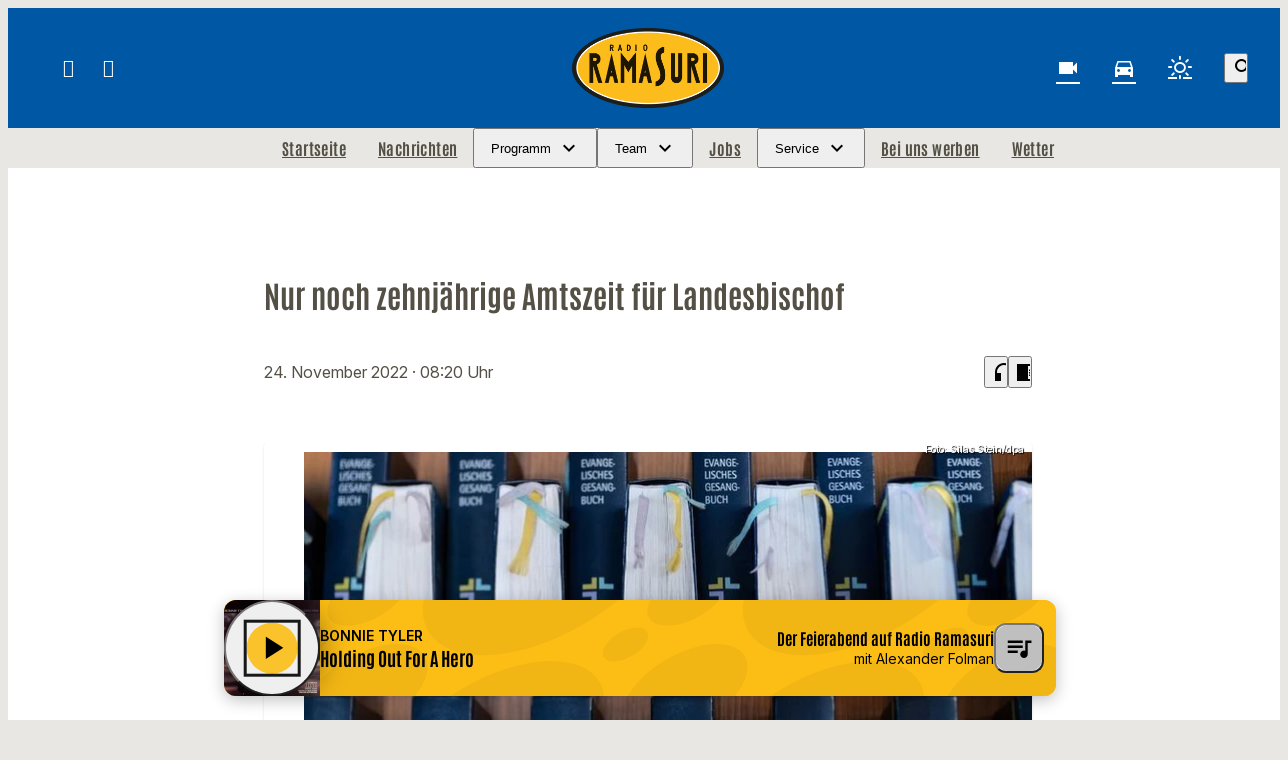

--- FILE ---
content_type: text/html; charset=UTF-8
request_url: https://www.ramasuri.de/nur-noch-zehnjaehrige-amtszeit-fuer-landesbischof-88942/
body_size: 63241
content:
<!DOCTYPE html>
<html lang="de">
<head>
	<meta charset="UTF-8">
	<meta name="viewport" content="width=device-width,initial-scale=1.0,minimum-scale=1.0,maximum-scale=1.0,viewport-fit=cover">

	<title>Nur noch zehnjährige Amtszeit für Landesbischof | Radio Ramasuri</title>

	<meta http-equiv="X-UA-Compatible" content="IE=edge">
	<meta name="format-detection" content="telephone=no">

	<link rel="profile" href="http://gmpg.org/xfn/11">

	<link rel="canonical" href="https://www.ramasuri.de/nur-noch-zehnjaehrige-amtszeit-fuer-landesbischof-88942/" />
<meta name='robots' content='max-image-preview:large' />
<meta name="description" content="Die Amtszeit des Landesbischofs beziehungsweise der Landesbischöfin der Evangelisch-Lutherischen Kirche in Bayern (ELKB) beträgt künftig nur noch zehn Jahre.  …"/><meta property="og:url" content="https://www.ramasuri.de/nur-noch-zehnjaehrige-amtszeit-fuer-landesbischof-88942/"/><meta property="og:title" content="Nur noch zehnj&auml;hrige Amtszeit f&uuml;r Landesbischof"/><meta property="og:description" content="Die Amtszeit des Landesbischofs beziehungsweise der Landesbisch&ouml;fin der Evangelisch-Lutherischen Kirche in Bayern (ELKB) betr&auml;gt k&uuml;nftig nur noch zehn Jahre.  &hellip;"/><meta property="og:type" content="article"/><meta property="article:published_time" content="2022-11-24 08:20:28"/><meta property="article:modified_time" content="2022-11-24 08:20:28"/><meta property="og:image" content="https://www.ramasuri.de/storage/thumbs/1200x630c/r:1669278019/88945.jpg"/><meta property="og:image:type" content="image/jpeg"/><meta property="og:image:width" content="1200"/><meta property="og:image:height" content="630"/>
<script type="application/ld+json">
{
"@context": "https://schema.org",
"@type": "NewsArticle", 
"@id": "https://www.ramasuri.de/nur-noch-zehnjaehrige-amtszeit-fuer-landesbischof-88942/", 
"author": {
"@type": "Person", 
"name": "Daniel Kroha"
}, 
"headline": "Nur noch zehnj&auml;hrige Amtszeit f&uuml;r Landesbischof", 
"image": "https://www.ramasuri.de/storage/thumbs/1200x630c/r:1669278019/88945.jpg", 
"datePublished": "2022-11-24T08:20:28+0000", 
"dateModified": "2022-11-24T08:20:28+0000", 
"url": "https://www.ramasuri.de/nur-noch-zehnjaehrige-amtszeit-fuer-landesbischof-88942/", 
"mainEntityOfPage": {
"@type": "WebPage", 
"@id": "https://www.ramasuri.de/nur-noch-zehnjaehrige-amtszeit-fuer-landesbischof-88942/"
}, 
"publisher": {
"@type": "Organization", 
"name": "Radio Ramasuri Rundfunk-Programm-GmbH &amp; Co. KG", 
"url": "https://www.ramasuri.de/", 
"logo": {
"@type": "ImageObject", 
"url": "https://www.ramasuri.de/storage/thumbs/1000x1000/r:1712659775/174120.jpg"
}
}
}
</script>

<meta name="cmms-cm-r-by" content="user">
<meta name="cmms-cm-g-at" content="2026-01-21 15:18:48">
<meta name="cmms-cm-v-un" content="infinite">
<link rel='dns-prefetch' href='//www.ramasuri.de' />
<link rel='dns-prefetch' href='//assets.welocal.world' />
<link rel='dns-prefetch' href='//js.hcaptcha.com' />
<link rel="alternate" type="application/rss+xml" title="Radio Ramasuri &raquo; Feed" href="https://www.ramasuri.de/feed/" />
<link rel="stylesheet" href="https://assets.welocal.world/fonts/inter:var" type="text/css" media="all">
<style>@font-face{font-family:swiper-icons;src:url(data:application/font-woff;charset=utf-8;base64,\ [base64]//wADZ2x5ZgAAAywAAADMAAAD2MHtryVoZWFkAAABbAAAADAAAAA2E2+eoWhoZWEAAAGcAAAAHwAAACQC9gDzaG10eAAAAigAAAAZAAAArgJkABFsb2NhAAAC0AAAAFoAAABaFQAUGG1heHAAAAG8AAAAHwAAACAAcABAbmFtZQAAA/gAAAE5AAACXvFdBwlwb3N0AAAFNAAAAGIAAACE5s74hXjaY2BkYGAAYpf5Hu/j+W2+MnAzMYDAzaX6QjD6/4//Bxj5GA8AuRwMYGkAPywL13jaY2BkYGA88P8Agx4j+/8fQDYfA1AEBWgDAIB2BOoAeNpjYGRgYNBh4GdgYgABEMnIABJzYNADCQAACWgAsQB42mNgYfzCOIGBlYGB0YcxjYGBwR1Kf2WQZGhhYGBiYGVmgAFGBiQQkOaawtDAoMBQxXjg/wEGPcYDDA4wNUA2CCgwsAAAO4EL6gAAeNpj2M0gyAACqxgGNWBkZ2D4/wMA+xkDdgAAAHjaY2BgYGaAYBkGRgYQiAHyGMF8FgYHIM3DwMHABGQrMOgyWDLEM1T9/w8UBfEMgLzE////P/5//f/V/xv+r4eaAAeMbAxwIUYmIMHEgKYAYjUcsDAwsLKxc3BycfPw8jEQA/[base64]/uznmfPFBNODM2K7MTQ45YEAZqGP81AmGGcF3iPqOop0r1SPTaTbVkfUe4HXj97wYE+yNwWYxwWu4v1ugWHgo3S1XdZEVqWM7ET0cfnLGxWfkgR42o2PvWrDMBSFj/IHLaF0zKjRgdiVMwScNRAoWUoH78Y2icB/yIY09An6AH2Bdu/UB+yxopYshQiEvnvu0dURgDt8QeC8PDw7Fpji3fEA4z/PEJ6YOB5hKh4dj3EvXhxPqH/SKUY3rJ7srZ4FZnh1PMAtPhwP6fl2PMJMPDgeQ4rY8YT6Gzao0eAEA409DuggmTnFnOcSCiEiLMgxCiTI6Cq5DZUd3Qmp10vO0LaLTd2cjN4fOumlc7lUYbSQcZFkutRG7g6JKZKy0RmdLY680CDnEJ+UMkpFFe1RN7nxdVpXrC4aTtnaurOnYercZg2YVmLN/d/gczfEimrE/fs/bOuq29Zmn8tloORaXgZgGa78yO9/cnXm2BpaGvq25Dv9S4E9+5SIc9PqupJKhYFSSl47+Qcr1mYNAAAAeNptw0cKwkAAAMDZJA8Q7OUJvkLsPfZ6zFVERPy8qHh2YER+3i/BP83vIBLLySsoKimrqKqpa2hp6+jq6RsYGhmbmJqZSy0sraxtbO3sHRydnEMU4uR6yx7JJXveP7WrDycAAAAAAAH//wACeNpjYGRgYOABYhkgZgJCZgZNBkYGLQZtIJsFLMYAAAw3ALgAeNolizEKgDAQBCchRbC2sFER0YD6qVQiBCv/H9ezGI6Z5XBAw8CBK/m5iQQVauVbXLnOrMZv2oLdKFa8Pjuru2hJzGabmOSLzNMzvutpB3N42mNgZGBg4GKQYzBhYMxJLMlj4GBgAYow/P/PAJJhLM6sSoWKfWCAAwDAjgbRAAB42mNgYGBkAIIbCZo5IPrmUn0hGA0AO8EFTQAA);font-weight:400;font-style:normal}:root{--swiper-theme-color:#007aff}.swiper,swiper-container{margin-left:auto;margin-right:auto;position:relative;overflow:hidden;list-style:none;padding:0;z-index:1;display:block}.swiper-vertical>.swiper-wrapper{flex-direction:column}.swiper-wrapper{position:relative;width:100%;height:100%;z-index:1;display:flex;transition-property:transform;transition-timing-function:var(--swiper-wrapper-transition-timing-function,initial);box-sizing:content-box}.swiper-android .swiper-slide,.swiper-wrapper{transform:translateZ(0)}.swiper-horizontal{touch-action:pan-y}.swiper-vertical{touch-action:pan-x}.swiper-slide,swiper-slide{flex-shrink:0;width:100%;height:100%;position:relative;transition-property:transform;display:block}.swiper-slide-invisible-blank{visibility:hidden}.swiper-autoheight,.swiper-autoheight .swiper-slide{height:auto}.swiper-autoheight .swiper-wrapper{align-items:flex-start;transition-property:transform,height}.swiper-backface-hidden .swiper-slide{transform:translateZ(0);-webkit-backface-visibility:hidden;backface-visibility:hidden}.swiper-3d.swiper-css-mode .swiper-wrapper{perspective:1200px}.swiper-3d .swiper-wrapper{transform-style:preserve-3d}.swiper-3d{perspective:1200px}.swiper-3d .swiper-cube-shadow,.swiper-3d .swiper-slide,.swiper-3d .swiper-slide-shadow,.swiper-3d .swiper-slide-shadow-bottom,.swiper-3d .swiper-slide-shadow-left,.swiper-3d .swiper-slide-shadow-right,.swiper-3d .swiper-slide-shadow-top{transform-style:preserve-3d}.swiper-3d .swiper-slide-shadow,.swiper-3d .swiper-slide-shadow-bottom,.swiper-3d .swiper-slide-shadow-left,.swiper-3d .swiper-slide-shadow-right,.swiper-3d .swiper-slide-shadow-top{position:absolute;left:0;top:0;width:100%;height:100%;pointer-events:none;z-index:10}.swiper-3d .swiper-slide-shadow{background:rgba(0,0,0,.15)}.swiper-3d .swiper-slide-shadow-left{background-image:linear-gradient(to left,rgba(0,0,0,.5),rgba(0,0,0,0))}.swiper-3d .swiper-slide-shadow-right{background-image:linear-gradient(to right,rgba(0,0,0,.5),rgba(0,0,0,0))}.swiper-3d .swiper-slide-shadow-top{background-image:linear-gradient(to top,rgba(0,0,0,.5),rgba(0,0,0,0))}.swiper-3d .swiper-slide-shadow-bottom{background-image:linear-gradient(to bottom,rgba(0,0,0,.5),rgba(0,0,0,0))}.swiper-css-mode>.swiper-wrapper{overflow:auto;scrollbar-width:none;-ms-overflow-style:none}.swiper-css-mode>.swiper-wrapper::-webkit-scrollbar{display:none}.swiper-css-mode>.swiper-wrapper>.swiper-slide{scroll-snap-align:start start}.swiper-horizontal.swiper-css-mode>.swiper-wrapper{scroll-snap-type:x mandatory}.swiper-vertical.swiper-css-mode>.swiper-wrapper{scroll-snap-type:y mandatory}.swiper-css-mode.swiper-free-mode>.swiper-wrapper{scroll-snap-type:none}.swiper-css-mode.swiper-free-mode>.swiper-wrapper>.swiper-slide{scroll-snap-align:none}.swiper-centered>.swiper-wrapper:before{content:"";flex-shrink:0;order:9999}.swiper-centered>.swiper-wrapper>.swiper-slide{scroll-snap-align:center center;scroll-snap-stop:always}.swiper-centered.swiper-horizontal>.swiper-wrapper>.swiper-slide:first-child{margin-inline-start:var(--swiper-centered-offset-before)}.swiper-centered.swiper-horizontal>.swiper-wrapper:before{height:100%;min-height:1px;width:var(--swiper-centered-offset-after)}.swiper-centered.swiper-vertical>.swiper-wrapper>.swiper-slide:first-child{margin-block-start:var(--swiper-centered-offset-before)}.swiper-centered.swiper-vertical>.swiper-wrapper:before{width:100%;min-width:1px;height:var(--swiper-centered-offset-after)}.swiper-lazy-preloader{width:42px;height:42px;position:absolute;left:50%;top:50%;margin-left:-21px;margin-top:-21px;z-index:10;transform-origin:50%;box-sizing:border-box;border:4px solid var(--swiper-preloader-color,var(--swiper-theme-color));border-radius:50%;border-top-color:transparent}.swiper-watch-progress .swiper-slide-visible .swiper-lazy-preloader,.swiper:not(.swiper-watch-progress) .swiper-lazy-preloader,swiper-container:not(.swiper-watch-progress) .swiper-lazy-preloader{animation:swiper-preloader-spin 1s infinite linear}.swiper-lazy-preloader-white{--swiper-preloader-color:#fff}.swiper-lazy-preloader-black{--swiper-preloader-color:#000}@keyframes swiper-preloader-spin{0%{transform:rotate(0)}to{transform:rotate(360deg)}}:root{--swiper-navigation-size:44px}.swiper-button-next,.swiper-button-prev{position:absolute;top:var(--swiper-navigation-top-offset,50%);width:calc(var(--swiper-navigation-size)/ 44 * 27);height:var(--swiper-navigation-size);margin-top:calc(0px - (var(--swiper-navigation-size)/ 2));z-index:10;cursor:pointer;display:flex;align-items:center;justify-content:center;color:var(--swiper-navigation-color,var(--swiper-theme-color))}.swiper-button-next.swiper-button-disabled,.swiper-button-prev.swiper-button-disabled{opacity:.35;cursor:auto;pointer-events:none}.swiper-button-next.swiper-button-hidden,.swiper-button-prev.swiper-button-hidden{opacity:0;cursor:auto;pointer-events:none}.swiper-navigation-disabled .swiper-button-next,.swiper-navigation-disabled .swiper-button-prev{display:none!important}.swiper-button-next:after,.swiper-button-prev:after{font-family:swiper-icons;font-size:var(--swiper-navigation-size);text-transform:none!important;letter-spacing:0;font-variant:initial;line-height:1}.swiper-button-prev,.swiper-rtl .swiper-button-next{left:var(--swiper-navigation-sides-offset,10px);right:auto}.swiper-button-prev:after,.swiper-rtl .swiper-button-next:after{content:"prev"}.swiper-button-next,.swiper-rtl .swiper-button-prev{right:var(--swiper-navigation-sides-offset,10px);left:auto}.swiper-button-next:after,.swiper-rtl .swiper-button-prev:after{content:"next"}.swiper-button-lock{display:none}.swiper-pagination{position:absolute;text-align:center;transition:.3s opacity;transform:translateZ(0);z-index:10}.swiper-pagination.swiper-pagination-hidden{opacity:0}.swiper-pagination-disabled>.swiper-pagination,.swiper-pagination.swiper-pagination-disabled{display:none!important}.swiper-horizontal>.swiper-pagination-bullets,.swiper-pagination-bullets.swiper-pagination-horizontal,.swiper-pagination-custom,.swiper-pagination-fraction{bottom:var(--swiper-pagination-bottom,8px);top:var(--swiper-pagination-top,auto);left:0;width:100%}.swiper-pagination-bullets-dynamic{overflow:hidden;font-size:0}.swiper-pagination-bullets-dynamic .swiper-pagination-bullet{transform:scale(.33);position:relative}.swiper-pagination-bullets-dynamic .swiper-pagination-bullet-active,.swiper-pagination-bullets-dynamic .swiper-pagination-bullet-active-main{transform:scale(1)}.swiper-pagination-bullets-dynamic .swiper-pagination-bullet-active-prev{transform:scale(.66)}.swiper-pagination-bullets-dynamic .swiper-pagination-bullet-active-prev-prev{transform:scale(.33)}.swiper-pagination-bullets-dynamic .swiper-pagination-bullet-active-next{transform:scale(.66)}.swiper-pagination-bullets-dynamic .swiper-pagination-bullet-active-next-next{transform:scale(.33)}.swiper-pagination-bullet{width:var(--swiper-pagination-bullet-width,var(--swiper-pagination-bullet-size,8px));height:var(--swiper-pagination-bullet-height,var(--swiper-pagination-bullet-size,8px));display:inline-block;border-radius:var(--swiper-pagination-bullet-border-radius,50%);background:var(--swiper-pagination-bullet-inactive-color,#000);opacity:var(--swiper-pagination-bullet-inactive-opacity, .2)}button.swiper-pagination-bullet{border:none;margin:0;padding:0;box-shadow:none;-webkit-appearance:none;appearance:none}.swiper-pagination-clickable .swiper-pagination-bullet{cursor:pointer}.swiper-pagination-bullet:only-child{display:none!important}.swiper-pagination-bullet-active{opacity:var(--swiper-pagination-bullet-opacity, 1);background:var(--swiper-pagination-color,var(--swiper-theme-color))}.swiper-pagination-vertical.swiper-pagination-bullets,.swiper-vertical>.swiper-pagination-bullets{right:var(--swiper-pagination-right,8px);left:var(--swiper-pagination-left,auto);top:50%;transform:translate3d(0,-50%,0)}.swiper-pagination-vertical.swiper-pagination-bullets .swiper-pagination-bullet,.swiper-vertical>.swiper-pagination-bullets .swiper-pagination-bullet{margin:var(--swiper-pagination-bullet-vertical-gap,6px) 0;display:block}.swiper-pagination-vertical.swiper-pagination-bullets.swiper-pagination-bullets-dynamic,.swiper-vertical>.swiper-pagination-bullets.swiper-pagination-bullets-dynamic{top:50%;transform:translateY(-50%);width:8px}.swiper-pagination-vertical.swiper-pagination-bullets.swiper-pagination-bullets-dynamic .swiper-pagination-bullet,.swiper-vertical>.swiper-pagination-bullets.swiper-pagination-bullets-dynamic .swiper-pagination-bullet{display:inline-block;transition:.2s transform,.2s top}.swiper-horizontal>.swiper-pagination-bullets .swiper-pagination-bullet,.swiper-pagination-horizontal.swiper-pagination-bullets .swiper-pagination-bullet{margin:0 var(--swiper-pagination-bullet-horizontal-gap,4px)}.swiper-horizontal>.swiper-pagination-bullets.swiper-pagination-bullets-dynamic,.swiper-pagination-horizontal.swiper-pagination-bullets.swiper-pagination-bullets-dynamic{left:50%;transform:translate(-50%);white-space:nowrap}.swiper-horizontal>.swiper-pagination-bullets.swiper-pagination-bullets-dynamic .swiper-pagination-bullet,.swiper-pagination-horizontal.swiper-pagination-bullets.swiper-pagination-bullets-dynamic .swiper-pagination-bullet{transition:.2s transform,.2s left}.swiper-horizontal.swiper-rtl>.swiper-pagination-bullets-dynamic .swiper-pagination-bullet,:host(.swiper-horizontal.swiper-rtl) .swiper-pagination-bullets-dynamic .swiper-pagination-bullet{transition:.2s transform,.2s right}.swiper-pagination-fraction{color:var(--swiper-pagination-fraction-color,inherit)}.swiper-pagination-progressbar{background:var(--swiper-pagination-progressbar-bg-color,rgba(0,0,0,.25));position:absolute}.swiper-pagination-progressbar .swiper-pagination-progressbar-fill{background:var(--swiper-pagination-color,var(--swiper-theme-color));position:absolute;left:0;top:0;width:100%;height:100%;transform:scale(0);transform-origin:left top}.swiper-rtl .swiper-pagination-progressbar .swiper-pagination-progressbar-fill{transform-origin:right top}.swiper-horizontal>.swiper-pagination-progressbar,.swiper-pagination-progressbar.swiper-pagination-horizontal,.swiper-pagination-progressbar.swiper-pagination-vertical.swiper-pagination-progressbar-opposite,.swiper-vertical>.swiper-pagination-progressbar.swiper-pagination-progressbar-opposite{width:100%;height:var(--swiper-pagination-progressbar-size,4px);left:0;top:0}.swiper-horizontal>.swiper-pagination-progressbar.swiper-pagination-progressbar-opposite,.swiper-pagination-progressbar.swiper-pagination-horizontal.swiper-pagination-progressbar-opposite,.swiper-pagination-progressbar.swiper-pagination-vertical,.swiper-vertical>.swiper-pagination-progressbar{width:var(--swiper-pagination-progressbar-size,4px);height:100%;left:0;top:0}.swiper-pagination-lock{display:none}.wp-admin-trigger{--outline: 2px solid rgba(255, 255, 255, .2);--border-radius: .25rem;all:unset;position:fixed;top:35%;right:0;display:flex!important;align-items:center;gap:.5rem;padding:1rem 1.5rem;color:#fff;background:#333;outline:var(--outline);border-right:0;border-radius:var(--border-radius) 0 0 var(--border-radius);transform:translate(calc(100% - 4.75rem),-50%);transition:transform .25s ease;animation:wp-admin-trigger 1s 0s 1 ease;cursor:pointer;user-select:none;z-index:10001}.wp-admin-trigger:hover{transform:translateY(-50%)}.wp-admin-trigger:hover .wp-admin-trigger__label{opacity:1}.wp-admin-trigger__icon{display:block;width:1.75rem;height:1.75rem}.wp-admin-trigger__label{font-size:1rem;font-weight:500;opacity:0;transition:opacity .25s ease}@keyframes wp-admin-trigger{0%,50%{transform:translate(100%,-50%)}}.pswp{--pswp-bg: #000;--pswp-placeholder-bg: #222;--pswp-root-z-index: 100000;--pswp-preloader-color: rgba(79, 79, 79, .4);--pswp-preloader-color-secondary: rgba(255, 255, 255, .9);--pswp-icon-color: #fff;--pswp-icon-color-secondary: #4f4f4f;--pswp-icon-stroke-color: #4f4f4f;--pswp-icon-stroke-width: 2px;--pswp-error-text-color: var(--pswp-icon-color)}.pswp{position:fixed;top:0;left:0;width:100%;height:100%;z-index:var(--pswp-root-z-index);display:none;touch-action:none;outline:0;opacity:.003;contain:layout style size;-webkit-tap-highlight-color:rgba(0,0,0,0)}.pswp:focus{outline:0}.pswp *{box-sizing:border-box}.pswp img{max-width:none}.pswp--open{display:block}.pswp,.pswp__bg{transform:translateZ(0);will-change:opacity}.pswp__bg{opacity:.005;background:var(--pswp-bg)}.pswp,.pswp__scroll-wrap{overflow:hidden}.pswp__scroll-wrap,.pswp__bg,.pswp__container,.pswp__item,.pswp__content,.pswp__img,.pswp__zoom-wrap{position:absolute;top:0;left:0;width:100%;height:100%}.pswp__img,.pswp__zoom-wrap{width:auto;height:auto}.pswp--click-to-zoom.pswp--zoom-allowed .pswp__img{cursor:-webkit-zoom-in;cursor:-moz-zoom-in;cursor:zoom-in}.pswp--click-to-zoom.pswp--zoomed-in .pswp__img{cursor:move;cursor:-webkit-grab;cursor:-moz-grab;cursor:grab}.pswp--click-to-zoom.pswp--zoomed-in .pswp__img:active{cursor:-webkit-grabbing;cursor:-moz-grabbing;cursor:grabbing}.pswp--no-mouse-drag.pswp--zoomed-in .pswp__img,.pswp--no-mouse-drag.pswp--zoomed-in .pswp__img:active,.pswp__img{cursor:-webkit-zoom-out;cursor:-moz-zoom-out;cursor:zoom-out}.pswp__container,.pswp__img,.pswp__button,.pswp__counter{-webkit-user-select:none;-moz-user-select:none;-ms-user-select:none;user-select:none}.pswp__item{z-index:1;overflow:hidden}.pswp__hidden{display:none!important}.pswp__content{pointer-events:none}.pswp__content>*{pointer-events:auto}.pswp__error-msg-container{display:grid}.pswp__error-msg{margin:auto;font-size:1em;line-height:1;color:var(--pswp-error-text-color)}.pswp .pswp__hide-on-close{opacity:.005;will-change:opacity;transition:opacity var(--pswp-transition-duration) cubic-bezier(.4,0,.22,1);z-index:10;pointer-events:none}.pswp--ui-visible .pswp__hide-on-close{opacity:1;pointer-events:auto}.pswp__button{position:relative;display:block;width:50px;height:60px;padding:0;margin:0;overflow:hidden;cursor:pointer;background:none;border:0;box-shadow:none;opacity:.85;-webkit-appearance:none;-webkit-touch-callout:none}.pswp__button:hover,.pswp__button:active,.pswp__button:focus{transition:none;padding:0;background:none;border:0;box-shadow:none;opacity:1}.pswp__button:disabled{opacity:.3;cursor:auto}.pswp__icn{fill:var(--pswp-icon-color);color:var(--pswp-icon-color-secondary)}.pswp__icn{position:absolute;top:14px;left:9px;width:32px;height:32px;overflow:hidden;pointer-events:none}.pswp__icn-shadow{stroke:var(--pswp-icon-stroke-color);stroke-width:var(--pswp-icon-stroke-width);fill:none}.pswp__icn:focus{outline:0}div.pswp__img--placeholder,.pswp__img--with-bg{background:var(--pswp-placeholder-bg)}.pswp__top-bar{position:absolute;left:0;top:0;width:100%;height:60px;display:flex;flex-direction:row;justify-content:flex-end;z-index:10;pointer-events:none!important}.pswp__top-bar>*{pointer-events:auto;will-change:opacity}.pswp__button--close{margin-right:6px}.pswp__button--arrow{position:absolute;width:75px;height:100px;top:50%;margin-top:-50px}.pswp__button--arrow:disabled{display:none;cursor:default}.pswp__button--arrow .pswp__icn{top:50%;margin-top:-30px;width:60px;height:60px;background:none;border-radius:0}.pswp--one-slide .pswp__button--arrow{display:none}.pswp--touch .pswp__button--arrow{visibility:hidden}.pswp--has_mouse .pswp__button--arrow{visibility:visible}.pswp__button--arrow--prev{right:auto;left:0}.pswp__button--arrow--next{right:0}.pswp__button--arrow--next .pswp__icn{left:auto;right:14px;transform:scaleX(-1)}.pswp__button--zoom{display:none}.pswp--zoom-allowed .pswp__button--zoom{display:block}.pswp--zoomed-in .pswp__zoom-icn-bar-v{display:none}.pswp__preloader{position:relative;overflow:hidden;width:50px;height:60px;margin-right:auto}.pswp__preloader .pswp__icn{opacity:0;transition:opacity .2s linear;animation:pswp-clockwise .6s linear infinite}.pswp__preloader--active .pswp__icn{opacity:.85}@keyframes pswp-clockwise{0%{transform:rotate(0)}to{transform:rotate(360deg)}}.pswp__counter{height:30px;margin-top:15px;margin-inline-start:20px;font-size:14px;line-height:30px;color:var(--pswp-icon-color);text-shadow:1px 1px 3px var(--pswp-icon-color-secondary);opacity:.85}.pswp--one-slide .pswp__counter{display:none}@layer reset,accessibility;@layer accessibility{:root{--focus-outline-width: 3px;--focus-outline-style: solid;--focus-outline-color: currentColor;--focus-outline-offset: 3px}*:not(body):focus-visible{outline:var(--focus-outline-width) var(--focus-outline-style) var(--focus-outline-color)!important;outline-offset:var(--focus-outline-offset);transition-duration:0s!important}*:not(body):focus-visible:is(input:not([type=submit])),*:not(body):focus-visible:is(textarea),*:not(body):focus-visible:is(select){--focus-outline-offset: -2px}*:not(body):focus-visible:is(input[type=radio])~label:before,*:not(body):focus-visible:is(input[type=checkbox])~label:before{--focus-outline-offset: -2px;outline:var(--focus-outline-width) var(--focus-outline-style) var(--focus-outline-color)!important;outline-offset:var(--focus-outline-offset)}@media (prefers-reduced-motion: reduce){*,*:before,*:after{transition-duration:0s!important;animation-duration:0s!important}}}.if-validation{position:fixed;left:0;top:0;width:100%;height:100%;z-index:9999}.if-validation .if-validation-blocker{position:absolute;left:0;top:0;width:100%;height:100%;background:rgba(0,0,0,.85)}.if-validation .if-validation-wrapper{position:absolute;top:95px;width:100%;transform-style:preserve-3d}.if-validation .if-validation-popup{position:relative;width:100%;max-width:360px;margin:0 auto;padding:1.25rem;box-sizing:border-box;text-align:left;display:flex;flex-direction:column;align-items:flex-end;background:white;box-shadow:0 3px 6px rgba(0,0,0,.14)}.if-validation .if-validation-content{width:100%;overflow:hidden}.if-validation .if-validation-button{margin-top:1.5rem;cursor:pointer}.pswp__caption{position:absolute;left:0;bottom:0;width:100%;min-height:2rem}.pswp__caption__content{max-width:920px;padding:.5rem;margin:0 auto;color:#fff;font-size:.75rem;line-height:1.4}.pswp__caption__center .lightbox-meta{display:flex;flex-wrap:wrap;justify-content:center;gap:1em}.page-notification{--page-notification-color-primary: #333;--page-notification-color-primary-contrast: #fff;--page-notification-color-secondary: #797979;--page-notification-background: white;--page-notification-key-contrast: #fff;--page-notification-key-background: #333;--page-notification-shadow: 0 0 15px -5px rgba(0, 0, 0, .5);--page-notification-border-radius: .25rem;pointer-events:all;width:90%;max-width:500px;padding:.75rem 1rem;background:var(--page-notification-background);box-shadow:var(--page-notification-shadow);border-radius:var(--page-notification-border-radius);display:flex;align-items:flex-start;gap:1rem}.page-notification__wrapper{--page-notification-spacing: clamp(.625rem, .4886rem + .6818vw, 1rem);pointer-events:none;user-select:none;position:fixed;top:0;left:0;width:100vw;height:100vh;padding:calc(var(--page-notification-spacing) + var(--safe-area-top, 0px)) calc(var(--page-notification-spacing) + var(--safe-area-right, 0px)) calc(var(--page-notification-spacing) + var(--safe-area-bottom, 0px)) calc(var(--page-notification-spacing) + var(--safe-area-left, 0px));display:flex;align-items:flex-end;justify-content:flex-end;flex-direction:column;gap:1rem;box-sizing:border-box;overflow:hidden;z-index:9999}@media (hover: hover){.page-notification__wrapper{padding-right:calc(var(--page-notification-spacing) * 2 + var(--safe-area-right, 0px))}}.page-notification__body,.page-notification__close{cursor:pointer}.page-notification__body{display:flex;flex-direction:column;overflow:hidden;flex:1;align-items:flex-start;line-height:1.3;gap:.125rem}@media (hover: hover){.page-notification__body:hover .page-notification__button:before,.now-playing__controls:hover .page-notification__body.player__control .page-notification__button:before{opacity:1}}.page-notification__close{position:relative;color:var(--page-notification-color-secondary);overflow:visible;z-index:1}@media (hover: hover){.page-notification__close:hover:before,.now-playing__controls:hover .page-notification__close.player__control:before{opacity:.2}}.page-notification__close:before{content:"";position:absolute;top:50%;left:50%;width:100%;height:100%;transform:translate3d(-50%,-50%,0) scale(1.3);background:currentColor;opacity:0;border-radius:2em;transition:opacity .15s ease-out;z-index:-1}.page-notification__title{max-height:calc(clamp(.875rem,.75rem + .63vw,1.125rem) * 1.3 * 3);color:var(--page-notification-color-primary);font-size:clamp(.875rem,.75rem + .63vw,1.125rem);overflow:hidden}.page-notification__description{display:block;max-width:100%;overflow:hidden;white-space:nowrap;text-overflow:ellipsis;color:var(--page-notification-color-secondary);font-size:clamp(.875rem,.75rem + .63vw,.75rem)}.page-notification__button{position:relative;padding:.5em 1.2em;margin-top:.625rem;font-size:clamp(.75rem,.75rem + .63vw,.8125rem);line-height:1;text-transform:uppercase;color:var(--page-notification-key-contrast);border-radius:2em;overflow:hidden;z-index:1}.page-notification__button:before{content:"";position:absolute;top:50%;left:50%;width:100%;height:100%;transform:translate3d(-50%,-50%,0) scale(1.3);background:var(--page-notification-key-background);border-radius:2em;transition:opacity .15s ease-out;z-index:-1}@media (hover: hover){.page-notification__button:before{opacity:.8}}.reader-trigger{display:flex;align-items:center;gap:.25rem}.reader-trigger__button{transition:.15s ease-out;display:grid;place-content:center;width:2rem;height:2rem;font-size:1.75rem}.reader-trigger__button:hover,.now-playing__controls:hover .reader-trigger__button.player__control{opacity:.8}.reader{--focus-outline-color: var(--color-highlight-1);--color-font: var(--color-neutral-1);--color-background: var(--color-neutral-6);--font-line-height: calc(1em + var(--font-size) * var(--font-line-height-ratio));position:fixed;top:0;left:0;bottom:0;right:0;color:var(--color-font);background:var(--color-background);overflow:auto;z-index:9999}.reader[data-theme=light]{--color-neutral-1: hsl(210 15% 20%);--color-neutral-2: hsl(210 5% 40%);--color-neutral-3: hsl(210 5% 60%);--color-neutral-4: hsl(210 5% 85%);--color-neutral-5: hsl(210 5% 95%);--color-neutral-6: hsl(210 0% 100%);--color-highlight-1: hsl(210 100% 45%);--color-highlight-2: hsl(300 40% 40%);--color-highlight-3: hsl(60 90% 80%);--color-highlight-contrast: var(--color-neutral-6);--box-shadow: hsl(210 15% 20% / .1)}.reader[data-theme=dark]{--color-neutral-1: hsl(210 15% 95%);--color-neutral-2: hsl(210 5% 50%);--color-neutral-3: hsl(210 5% 40%);--color-neutral-4: hsl(210 5% 30%);--color-neutral-5: hsl(210 10% 20%);--color-neutral-6: hsl(210 10% 10%);--color-highlight-1: hsl(210 100% 70%);--color-highlight-2: hsl(300 40% 80%);--color-highlight-3: hsl(60 40% 20%);--color-highlight-contrast: var(--color-neutral-1);--box-shadow: hsl(210 15% 5% / .8)}body:has(.reader){overflow:hidden}.reader__tools{position:fixed;top:clamp(1rem,2.5vw,3rem);right:clamp(1rem,2.5vw,3rem);display:flex;flex-direction:column;gap:clamp(.125rem,.063rem + .16vw,.25rem);padding:clamp(.125rem,-.313rem + 1.09vw,1rem);border-radius:.5rem;background:var(--color-background);border:1px solid var(--color-neutral-4);transition:opacity 1s 1s ease,box-shadow 1s 1s ease;user-select:none;z-index:1}@media (min-width: 768px){.reader__tools{opacity:.6}}.reader__tools:has(.--active),.reader__tools:has(:focus-visible),.reader__tools:hover,.now-playing__controls:hover .reader__tools.player__control{opacity:1;box-shadow:0 .125rem .75rem var(--box-shadow);transition:opacity .15s ease-out,box-shadow .15s ease-out;transition-delay:0s}.reader__tools__button-wrapper{position:relative;display:flex;align-items:center;justify-content:center}.reader__tools__button{--focus-outline-color: transparent;padding:.5rem;border-radius:.5rem;transition:background .15s ease-out,outline-color .15s ease-out;outline-width:4px!important;cursor:pointer}.reader__tools__button:focus-visible,.reader__tools__button:hover,.now-playing__controls:hover .reader__tools__button.player__control{background:var(--color-neutral-4)}.reader__tools__button.--active{--focus-outline-color: var(--color-neutral-4);color:var(--color-highlight-contrast);background:var(--color-highlight-1);outline-offset:0}.reader__tools__button.--active:focus-visible,.reader__tools__button.--active:hover,.now-playing__controls:hover .reader__tools__button.--active.player__control{outline:4px solid var(--focus-outline-color)}.reader__tools__button:focus-visible~.reader__tools__button-tooltip,.reader__tools__button:hover~.reader__tools__button-tooltip,.now-playing__controls:hover .reader__tools__button.player__control~.reader__tools__button-tooltip{transition-delay:.5s;opacity:1;visibility:visible}.reader__tools__button-tooltip{position:absolute;top:50%;left:-.5rem;padding:.25rem .5rem;font:.75rem/1.5 sans-serif;white-space:nowrap;background:var(--color-neutral-6);border:1px solid var(--color-neutral-4);border-radius:.25rem;transform:translate(-100%,-50%);transition:opacity .15s ease-out;opacity:0;visibility:hidden}.reader__tools__dialog{position:absolute;top:0;left:calc(clamp(.5rem,.25rem + .63vw,1rem)*-1);padding:1rem 1rem 1.25rem;display:flex;flex-direction:column;gap:1.5rem;width:min(100vw - 8rem,20rem);background:var(--color-background);border:1px solid var(--color-neutral-4);box-shadow:0 .125rem .75rem var(--box-shadow);border-radius:.5rem;z-index:-1;transform:translate(-100%)}.reader__tools__dialog-backdrop{position:fixed;top:0;left:0;bottom:0;right:0;z-index:-1}.reader__tools__dialog input,.reader__tools__dialog select{width:100%}.reader__tools__dialog select{-webkit-appearance:none;appearance:none;padding:.25em 2em .25em .5em;font:1rem/1.5 system-ui,sans;color:var(--color-font);background:var(--color-neutral-5) url('data:image/svg+xml;utf-8,<svg xmlns="http://www.w3.org/2000/svg" height="24px" width="24px" fill="none" opacity="0.6" stroke="%23808080" stroke-width="3" stroke-linejoin="round" stroke-linecap="round"><path d="M 4,9 L 12,17 20,9"/></svg>') right .5em top 50%/1em 1em no-repeat;cursor:pointer;border:2px solid var(--color-neutral-4);border-radius:.25em}.reader__tools__dialog select:hover,.reader__tools__dialog .now-playing__controls:hover select.player__control,.now-playing__controls:hover .reader__tools__dialog select.player__control,.reader__tools__dialog select:focus-within,.reader__tools__dialog select:focus-visible{outline:2px solid var(--focus-outline-color);outline-offset:-2px}.reader__tools__dialog input[type=range]{--focus-outline-width: 0;--track-height: 3px;--thumb-size: 1rem;-webkit-appearance:none;appearance:none;width:100%;padding:0;margin:0;border-radius:1rem;background:none;box-shadow:none;cursor:pointer}.reader__tools__dialog input[type=range]:hover::-webkit-slider-thumb,.reader__tools__dialog .now-playing__controls:hover input[type=range].player__control::-webkit-slider-thumb,.now-playing__controls:hover .reader__tools__dialog input[type=range].player__control::-webkit-slider-thumb,.reader__tools__dialog input[type=range]:focus-visible::-webkit-slider-thumb{outline:3px solid var(--focus-outline-color);outline-offset:0}.reader__tools__dialog input[type=range]:hover::-moz-range-thumb,.reader__tools__dialog .now-playing__controls:hover input[type=range].player__control::-moz-range-thumb,.now-playing__controls:hover .reader__tools__dialog input[type=range].player__control::-moz-range-thumb,.reader__tools__dialog input[type=range]:focus-visible::-moz-range-thumb{outline:3px solid var(--focus-outline-color);outline-offset:0}.reader__tools__dialog input[type=range]:active::-webkit-slider-runnable-track,.reader__tools__dialog input[type=range]:focus-visible::-webkit-slider-runnable-track{background:var(--focus-outline-color)}.reader__tools__dialog input[type=range]:active::-moz-range-track,.reader__tools__dialog input[type=range]:focus-visible::-moz-range-track{background:var(--focus-outline-color)}.reader__tools__dialog input[type=range]::-webkit-slider-runnable-track{height:var(--track-height);background:var(--color-neutral-4);border-radius:1rem;transition:.15s ease-out}.reader__tools__dialog input[type=range]::-moz-range-track{height:var(--track-height);background:var(--color-neutral-4);border-radius:1rem;transition:.15s ease-out}.reader__tools__dialog input[type=range]::-moz-range-track:active,.reader__tools__dialog input[type=range]::-moz-range-track:focus-visible{background:var(--focus-outline-color)}.reader__tools__dialog input[type=range]::-webkit-slider-thumb{-webkit-appearance:none;appearance:none;width:var(--thumb-size);height:var(--thumb-size);box-sizing:content-box;margin-top:calc((var(--thumb-size) / 2 + var(--track-height) / 2) * -1);background:var(--focus-outline-color);border:var(--track-height) solid var(--color-background);border-radius:50%;outline:2px solid transparent;transition:outline .15s ease-out}.reader__tools__dialog input[type=range]::-moz-range-thumb{width:var(--thumb-size);height:var(--thumb-size);box-sizing:content-box;background:var(--focus-outline-color);border:var(--track-height) solid var(--color-background);border-radius:50%;outline:2px solid transparent;transition:outline .15s ease-out}.reader__tools__dialog__label{display:flex;flex-direction:column}.reader__tools__dialog__label__title{display:flex;justify-content:space-between;font:.875rem/1.5 system-ui,sans;margin-bottom:.25em}.reader__content{display:flex;flex-direction:column;gap:calc(var(--font-line-height) * 2);width:100%;max-width:calc(40em + 8rem);margin:5vh auto 10vh;padding:0 4rem;box-sizing:border-box;font:400 var(--font-size)/var(--font-line-height) var(--font-family);overflow-wrap:break-word}.reader__content h1{font:700 2em/var(--font-line-height) var(--font-family)}.reader__content h2{font:700 1.8em/var(--font-line-height) var(--font-family)}.reader__content h3{font:700 1.6em/var(--font-line-height) var(--font-family)}.reader__content h4{font:700 1.4em/var(--font-line-height) var(--font-family)}.reader__content h5{font:700 1.2em/var(--font-line-height) var(--font-family)}.reader__content h6{font:700 1em/var(--font-line-height) var(--font-family)}.reader__content p,.reader__content div{font:inherit}.reader__content a{color:var(--color-highlight-1);text-decoration:underline}.reader__content a:visited{color:var(--color-highlight-2)}.reader__content strong,.reader__content b{font-weight:700}.reader__content em,.reader__content i{font-style:italic}.reader__content small{font:.75em/var(--font-line-height) var(--font-family)}.reader__content hr{height:.0625em;width:100%;background:currentColor;border:0;color:var(--color-neutral-3)}.reader__content ol,.reader__content ul{padding-left:2em}.reader__content ol ol,.reader__content ol ul,.reader__content ul ol,.reader__content ul ul{margin-top:.5em}.reader__content ol li,.reader__content ul li{padding-left:.25em;margin-bottom:.5em}.reader__content ol li::marker,.reader__content ul li::marker{font-weight:bolder}.reader__content ol>li{list-style-type:decimal}.reader__content ol>li::marker{content:counters(list-item,".") ". ";font-variant-numeric:tabular-nums}.reader__content ul>li{list-style-type:disc}.reader__content ul>li::marker{line-height:1}.reader__content table{width:100%;border-collapse:collapse}.reader__content table th,.reader__content table td{padding:.25rem .5rem;border:1px solid var(--color-neutral-4);text-align:left;hyphens:auto;font-variant-numeric:tabular-nums}.reader__content table th{font-weight:700}.reader__content blockquote{font-style:italic}.reader__content details summary{cursor:pointer}.reader__content__media{display:flex;flex-direction:column}.reader__content__media__headline{margin-top:.5em;font-weight:700}.reader__content__media figure{inline-size:fit-content}.reader__content__media figure figcaption{position:static;contain:inline-size;margin-top:.5em;font:.75em/1.2 var(--font-family);text-align:right;color:var(--color-neutral-3);text-shadow:none}.reader__content__media figure img{display:block;max-width:100%;height:auto}.reader__content__text>*:is(h1,h2,h3,h4,h5,h6,div,p,hr,blockquote,code,img,table,ul,ol,details){margin:var(--font-line-height) 0}.reader__content__text>*:is(h1,h2,h3,h4,h5,h6,div,p,hr,blockquote,code,img,table,ul,ol,details):first-child{margin-top:0}.reader__content__text>*:is(h1,h2,h3,h4,h5,h6,div,p,hr,blockquote,code,img,table,ul,ol,details):last-child{margin-bottom:0}.reader__content__text>*{scroll-margin-top:calc(clamp(1rem,2.5vw,3rem) + var(--font-size) / 4)}.reader__content__text p:empty,.reader__content__text span:empty{display:none}.reader__content__text:has(.--highlight)>*:not(.--highlight){opacity:.5}.reader__content__text .--highlight{background:var(--color-highlight-3);box-shadow:0 0 0 calc(var(--font-size) / 4) var(--color-highlight-3);-webkit-box-decoration-break:clone;box-decoration-break:clone}.responsive-image{position:relative;overflow:hidden;display:flex;background:rgba(0,0,0,.1)}.responsive-image.-fill{position:absolute;top:0;left:0;width:100%;height:100%}.responsive-image span:first-child{position:absolute;top:0;left:0;height:100%;width:100%;background-repeat:no-repeat;background-size:cover;transform:translateZ(1px);transition:transform .15s ease-out,background-image .3s .15s linear,filter .3s linear}.responsive-image._align-img-top-left span{background-position:top left}.responsive-image._align-img-top-center span{background-position:top center}.responsive-image._align-img-top-right span{background-position:top right}.responsive-image._align-img-center-left span{background-position:center left}.responsive-image._align-img-center-center span{background-position:center center}.responsive-image._align-img-center-right span{background-position:center right}.responsive-image._align-img-bottom-left span{background-position:bottom left}.responsive-image._align-img-bottom-center span{background-position:bottom center}.responsive-image._align-img-bottom-right span{background-position:bottom right}.responsive-image.-contain>span:first-child{background-size:contain}.responsive-image.-parallax>span:first-child{transform:none;background-attachment:fixed}.main-search-form{display:block;position:fixed;left:0;top:0;width:100%;height:100%}.main-search-form .search-box-wrapper{position:absolute;width:100%;padding:0 1rem;box-sizing:border-box;pointer-events:none}@media all and (min-width: 768px){.main-search-form .search-box-wrapper{top:10rem}}.main-search-form .search-box{position:relative;width:100%;max-width:600px;margin:0 auto;box-sizing:border-box;pointer-events:auto}.main-search-form .close{position:absolute;top:-3rem;right:0;display:block;width:2rem;height:2rem;line-height:2rem;font-size:2rem;text-align:center;overflow:hidden;color:#fff;cursor:pointer;border-radius:50%;transition:color .15s ease-out,background-color .15s ease-out;user-select:none}.main-search-form .input-wrapper{position:relative}.main-search-form input[type=text]{width:100%;padding:1rem 4rem 1rem 1rem;box-sizing:border-box;transition:border-color .15s ease-out;border:none}.main-search-form input[type=text]:focus{outline:0}.main-search-form .search-submit{position:absolute;top:50%;right:1rem;padding:0;width:2rem;height:2rem;font-size:2rem;line-height:1;text-align:center;border:0;cursor:pointer;border-radius:50%;transform:translate3d(0,-50%,0);transition:opacity .15s ease-out;background-color:transparent}.main-search-form .search-submit:hover,.main-search-form .now-playing__controls:hover .search-submit.player__control,.now-playing__controls:hover .main-search-form .search-submit.player__control,.main-search-form .search-submit:active{opacity:.7}.main-search-form .search-submit:focus{outline:0}.smartbanner{--white: #fff;--grey-1: #222;--grey-2: #999;--grey-3: #ccc;--key-contrast: var(--key-color-1-contrast, var(--white));--key-background: var(--key-color-1, var(--grey-2));--spacing: clamp(.5rem, .25rem + 1.25vw, 1rem);position:fixed;top:0;left:0;display:flex;align-items:center;gap:var(--spacing);width:100%;padding:calc(var(--spacing) + var(--safe-area-top, 0px)) var(--spacing) var(--spacing);box-sizing:border-box;font-size:clamp(.875rem,.75rem + .63vw,1.125rem);color:var(--grey-1);background:var(--white);border-bottom:1px solid var(--grey-3);z-index:9999}.smartbanner__close{position:relative;flex:0 0 auto;padding:1em;margin:-1em;color:var(--grey-2)}.smartbanner__cta{display:flex;align-items:center;gap:var(--spacing);width:100%;color:currentColor;overflow:hidden}.smartbanner__thumb{--size: clamp(2.5rem, 1.25rem + 6.25vw, 5rem);position:relative;flex:0 0 auto;width:var(--size);height:var(--size);box-sizing:border-box;border:1px solid var(--grey-3);border-radius:25%;object-fit:contain;background:var(--white)}.smartbanner__text{flex:1;display:flex;flex-direction:column;overflow:hidden;overflow-wrap:break-word}.smartbanner__title,.smartbanner__description{display:-webkit-box;-webkit-box-orient:vertical;-webkit-line-clamp:2;width:100%;overflow:hidden}.smartbanner__title{font-size:1.125em;font-weight:400;line-height:1.1}.smartbanner__description{font-size:.875em;color:var(--grey-2);line-height:1.2}.smartbanner__button{flex:0 0 auto;position:relative;padding:.6em 1.2em;font-size:.8125em;font-weight:600;line-height:1;text-transform:uppercase;color:var(--key-contrast);background:var(--key-background);border-radius:2em}.smartbanner__button:before{--padding: 1em;content:"";position:absolute;top:calc(0em - var(--padding));left:calc(0em - var(--padding) / 2);width:calc(100% + var(--padding));height:calc(100% + var(--padding) * 2)}.to-top{position:fixed;bottom:calc(2rem + var(--safe-area-bottom));display:flex;justify-content:center;align-items:center;padding:.5rem;box-sizing:border-box;color:#fff;cursor:pointer;opacity:0;transform:scale(0);transition:.15s ease-out;z-index:99}.to-top:hover .icon,.now-playing__controls:hover .to-top.player__control .icon{transform:translate3d(0,-.25rem,0)}.to-top .icon{position:relative;width:1em;height:1em;font-size:2rem;transition:transform .3s cubic-bezier(.9,0,.5,1.5)}.logo{height:40px;display:block;line-height:0;color:currentColor;transition:transform .15s ease-out;user-select:none}@media all and (min-width: 1025px){.logo{position:absolute;top:50%;left:50%;width:100%;max-width:200px;height:80px;transform:translate3d(-50%,-50%,0) scale(.4)}}@media all and (min-width: 1025px){#app.--header_open .logo{transform:translate3d(-50%,-50%,0) scale(1)}}.logo picture{display:block;width:100%;height:100%}.logo picture img{width:auto;height:100%}@media all and (min-width: 1025px){.logo picture img{position:absolute;width:100%;height:100%;top:50%;left:50%;transform:translate3d(-50%,-50%,0);object-fit:contain}}.main-search-form{background:rgba(0,0,0,.8);z-index:9999}.main-search-form .close{transition:transform .15s ease-out}.main-search-form .close:hover,.main-search-form .now-playing__controls:hover .close.player__control,.now-playing__controls:hover .main-search-form .close.player__control{transform:rotate(90deg)}@media all and (max-width: 767px){.main-search-form .search-box-wrapper{top:10rem}}.social-shortcuts{display:flex;align-items:center;flex-wrap:wrap}.social-shortcuts a{color:currentColor;display:flex;align-items:center;justify-content:center}.social-shortcuts a>span{display:none}#masthead .social-shortcuts a,.menu__wrapper .social-shortcuts a{--focus-outline-offset: calc(var(--focus-outline-width) * -1);width:40px;height:40px;line-height:40px;transition:opacity .15s ease-out}#masthead .social-shortcuts a:hover,#masthead .social-shortcuts .now-playing__controls:hover a.player__control,.now-playing__controls:hover #masthead .social-shortcuts a.player__control,.menu__wrapper .social-shortcuts a:hover,.menu__wrapper .social-shortcuts .now-playing__controls:hover a.player__control,.now-playing__controls:hover .menu__wrapper .social-shortcuts a.player__control{opacity:.5}.menu__wrapper .social-shortcuts{background-color:rgba(0,0,0,.5);justify-content:center;padding:1rem}#colophon .social-shortcuts{display:flex;flex-wrap:wrap;padding-bottom:.5rem}@media all and (min-width: 960px){#colophon .social-shortcuts{padding-bottom:2.5rem}}#colophon .social-shortcuts a{position:relative;width:2rem;height:2rem;line-height:2rem;margin:.5rem}@media all and (min-width: 960px){#colophon .social-shortcuts a{width:3rem;height:3rem;line-height:3rem;font-size:1.25rem}}#colophon .social-shortcuts a:hover:after,#colophon .social-shortcuts .now-playing__controls:hover a.player__control:after,.now-playing__controls:hover #colophon .social-shortcuts a.player__control:after{transform:rotate(90deg);box-shadow:.5rem 0 1rem rgba(0,0,0,.2)}#colophon .social-shortcuts a:before{position:relative;z-index:1}#colophon .social-shortcuts a:after{position:absolute;content:"";top:0;left:0;width:100%;height:100%;transition:transform .5s cubic-bezier(.3,0,.15,1) .1s,box-shadow .5s cubic-bezier(.3,0,.15,1) .1s}.responsive-image-copyright{position:absolute;top:.5rem;right:.5rem;left:auto;width:auto;height:auto;display:block;color:#fff;text-shadow:1px 1px 1px rgb(0,0,0);z-index:1;font-size:.625rem;line-height:1;user-select:none}#colophon .social-shortcuts a{color:var(--key-color-1-contrast)}#colophon .social-shortcuts a:after{background-color:var(--key-color-1);border-radius:var(--theme-border-radius)}.swiper{overflow:hidden}.block-wrapper.--size_full .swiper .swiper__controls{max-width:1200px;margin:0 auto}.swiper .swiper-container,.swiper swiper-container{padding:.5rem;margin:-.5rem}.swiper .swiper-slide{height:initial;min-height:100%}.swiper__controls{display:flex;align-items:center;justify-content:space-between}.swiper__controls__pagination{display:flex;padding:0 1rem;margin:.5rem auto 0;flex-wrap:wrap;align-items:center;justify-content:center;color:currentColor}.swiper__controls__pagination__bullet{position:relative;display:block;width:.5rem;height:.5rem;margin:.25rem;border-radius:2em;background-color:currentColor;cursor:pointer;transition:width .15s ease-out;opacity:.25}@media (min-width: 768px){.swiper__controls__pagination__bullet{margin:.5rem}}.swiper__controls__pagination__bullet.--active,.swiper__controls__pagination__bullet:focus-visible,.swiper__controls__pagination__bullet:hover,.now-playing__controls:hover .swiper__controls__pagination__bullet.player__control{background-color:var(--key-color-1);opacity:1}.swiper__controls__pagination__bullet.--active{width:1.5rem}.swiper__controls__pagination__bullet:before{content:"";position:absolute;top:0;left:0;width:calc(100% + .5rem);height:calc(100% + .5rem);transform:translate(-.25rem,-.25rem);opacity:.8}@media (min-width: 768px){.swiper__controls__pagination__bullet:before{width:calc(100% + 1rem);height:calc(100% + 1rem);transform:translate(-.5rem,-.5rem)}}.swiper__controls__item{display:none;flex:0 0 auto;position:relative;color:var(--key-color-1-contrast);border-radius:var(--theme-border-radius);overflow:hidden;user-select:none;cursor:pointer;margin-top:.5rem}@media all and (min-width: 768px){.swiper__controls__item{display:inline-block}}.swiper__controls__item.--prev:hover .iconSet,.now-playing__controls:hover .swiper__controls__item.--prev.player__control .iconSet{transform:translate(-.25rem)}.swiper__controls__item.--next:hover .iconSet,.now-playing__controls:hover .swiper__controls__item.--next.player__control .iconSet{transform:translate(.25rem)}.swiper__controls__item:before{content:"";position:absolute;top:0;left:0;width:100%;height:100%;background-color:var(--key-color-1)}.swiper__controls__item .iconSet{width:2rem;height:1.5rem;display:flex;flex-direction:column;align-items:center;line-height:1.5rem;position:relative;transition:transform .15s ease-out}@media all and (min-width: 768px){.swiper__controls__item .iconSet{width:3rem;height:2rem;line-height:2rem}}.swiper__controls__item.--disabled{pointer-events:none;color:#909090}.swiper__controls__item.--disabled:before{background-color:#dcdcdc}.to-top{left:1rem;color:var(--key-color-1-contrast);background-color:var(--key-color-1)}@media (min-width: 768px){.to-top{left:2rem}}#colophon{position:relative}.footer-wrapper{margin:0 auto}.footer-wrapper .toolbar{padding-top:0}.footer-wrapper .toolbar .social-shortcuts{flex-direction:row}.footer-wrapper .toolbar .social-shortcuts>a{overflow:visible;padding-left:0}.footer-wrapper .toolbar .social-shortcuts>a:after{padding:0}.footer-wrapper .toolbar .social-shortcuts>a>span{display:none}#app-container{display:flex;flex-direction:column;min-height:100%}#app-container #app,#app-container #app #page{flex:1;display:flex;flex-direction:column}#app-container #app #page #main{flex:1}#colophon{padding:1rem;transition:height .15s ease-out}@media all and (min-width: 960px){#colophon{padding-right:1rem;padding-left:1rem}}@media all and (min-width: 960px){#colophon{padding-top:3rem;padding-bottom:3rem}}#colophon .toolbar{display:flex;align-items:center;justify-content:center}#colophon{--focus-outline-color: var(--footer-background-contrast, var(--font-color-light));padding-bottom:calc(var(--player-bar-height) + 2rem + var(--safe-area-bottom));color:var(--footer-background-contrast, var(--font-color-light));background:var(--footer-background)}@media all and (min-width: 1025px){#colophon{padding-bottom:var(--footer-player-spacing)}}#masthead{position:sticky;top:0;left:0;height:80px;padding-top:20px;padding-bottom:20px;z-index:1005;padding-right:1rem;padding-left:1rem;box-sizing:border-box;box-shadow:0 0 15px -5px rgba(0,0,0,.4)}@media all and (min-width: 960px){#masthead{padding-right:1rem;padding-left:1rem}}@media all and (orientation: portrait){#masthead{height:calc(80px + var(--safe-area-top));padding-top:calc(20px + var(--safe-area-top))}}@media all and (min-width: 1025px){#masthead{height:40px;margin-bottom:40px;padding-top:0;padding-bottom:0;box-shadow:none}}#masthead .header-banner{display:grid;grid-template-columns:1fr 1fr;height:100%;max-width:1200px;margin:0 auto}@media all and (min-width: 1025px){#masthead .header-banner{grid-template-columns:1fr 1fr 1fr}}.header-tools-wrapper{display:flex;align-items:center;justify-content:flex-end}.header-tools-wrapper .search-button{margin-left:2rem;cursor:pointer;transition:opacity .15s ease-out;user-select:none}.header-tools-wrapper .search-button:hover,.header-tools-wrapper .now-playing__controls:hover .search-button.player__control,.now-playing__controls:hover .header-tools-wrapper .search-button.player__control{opacity:.7}.menu__wrapper .header-tools-wrapper{padding:1rem;background-color:rgba(0,0,0,.5);justify-content:center}.header-tools{display:grid;grid-template-columns:repeat(3,auto);grid-gap:2rem;line-height:0;user-select:none}.header-tools__item{position:relative;display:flex;align-content:center;justify-content:center;cursor:pointer;transition:opacity .15s ease-out}.header-tools__item:hover,.now-playing__controls:hover .header-tools__item.player__control{opacity:.7}.header-tools__item .header-tools__item__icon{width:1.5rem;height:1.5rem;line-height:1.5rem}.header-tools__item .header-tools__item__icon.wi{font-size:1.25rem;display:flex;align-items:center;justify-content:center}.header-tools__item__label{display:block;line-height:1.5rem}.header-tools__item__label:not(.--highlight){margin-left:.5rem}.header-tools__item__label.--highlight{position:absolute;top:-.25rem;right:-.5rem;padding:.125rem .25rem;line-height:1;font-size:.75rem;border-radius:2em}.header-tools__item{color:currentColor}.header-tools__item__label.--highlight{background-color:var(--key-color-1);color:var(--key-color-1-contrast)}#masthead{color:var(--header-background-contrast, currentColor);background:var(--header-background)}.thirdPartyDelivery{position:relative;display:flex;align-items:center;justify-content:center;text-align:center;line-height:0}.thirdPartyDelivery ins.adsbygoogle{width:100%}#CookiebotWidget{--player-height: 4rem;left:1rem!important;bottom:calc(var(--player-height) + var(--safe-area-bottom) + 1rem)!important}@media (min-width: 1025px){#CookiebotWidget{bottom:1rem!important}}#colophon{--focus-outline-color: var(--key-color-1);color:var(--footer-contrast)}#colophon .footer-nav .footer-menu a:hover,#colophon .footer-nav .footer-menu .now-playing__controls:hover a.player__control,.now-playing__controls:hover #colophon .footer-nav .footer-menu a.player__control{color:var(--key-color-2)}#masthead{color:var(--header-color);background-color:var(--header-background)}.header-tools{color:var(--header-tools-color)}.header-tools__item{color:inherit}.header-tools__item__label.--text-weight-medium,.gallery-shortcut .entry-wrapper .header-tools__item__label.title,.element.soylent.scheduleDetail .idvl_schedule-wrapper .idvl_schedule-container .idvl_schedule-list .idvl_schedule-entry .time .header-tools__item__label.time-text,.scheduleDetail.team-member__meta__bio .idvl_schedule-wrapper .idvl_schedule-container .idvl_schedule-list .idvl_schedule-entry .time .header-tools__item__label.time-text,.element.soylent.scheduleDetail .tab-navigation .tab button.header-tools__item__label,.scheduleDetail.team-member__meta__bio .tab-navigation .tab button.header-tools__item__label,.element.soylent.scheduleDetail .tab-navigation .tab a.header-tools__item__label,.scheduleDetail.team-member__meta__bio .tab-navigation .tab a.header-tools__item__label,.element.soylent.scheduleDetail .tab-navigation .tab h1.header-tools__item__label,.scheduleDetail.team-member__meta__bio .tab-navigation .tab h1.header-tools__item__label,.lastVideo .lastVideoInner .entry .header-tools__item__label.title,.element.html a.header-tools__item__label,.team-member__meta__bio a.header-tools__item__label,.idvl-contactform-wrapper a.header-tools__item__label,.element.soylent.form a.header-tools__item__label,.form.team-member__meta__bio a.header-tools__item__label{font-size:var(--font-size-xs)}.header-tools__item .header-tools__item__icon.wi{font-size:1.35rem}.relatedContents>h3{font:var(--type-headline-h5)}.responsive-image-copyright{opacity:.8}.social-shortcuts a:after{border-radius:var(--theme-border-radius)}#masthead .social-shortcuts a{font-size:1.125rem}#colophon .social-shortcuts a{color:var(--footer-contrast);transition:.15s ease-out}#colophon .social-shortcuts a:focus-visible,#colophon .social-shortcuts a:hover,#colophon .social-shortcuts .now-playing__controls:hover a.player__control,.now-playing__controls:hover #colophon .social-shortcuts a.player__control{color:var(--key-color-2-contrast)}#colophon .social-shortcuts a:focus-visible:after,#colophon .social-shortcuts a:hover:after,#colophon .social-shortcuts .now-playing__controls:hover a.player__control:after,.now-playing__controls:hover #colophon .social-shortcuts a.player__control:after{transform:none;box-shadow:none;color:var(--key-color-2-contrast);background:var(--key-color-2);opacity:1}#colophon .social-shortcuts a:after{background:var(--neutral-color-2);border-radius:var(--theme-border-radius);outline:max(.07em,2px) solid var(--neutral-color-1);box-shadow:var(--theme-box-shadow);transition:.15s ease-out;opacity:.15}.swiper__controls__pagination,.block-wrapper.--contrast .swiper__controls__pagination{color:currentColor}.swiper__controls__pagination__bullet:not(.--active),.swiper__controls__pagination__bullet:not(:hover){opacity:.25}.swiper__controls__pagination__bullet.--active,.swiper__controls__pagination__bullet:hover,.now-playing__controls:hover .swiper__controls__pagination__bullet.player__control{background:var(--key-color-1);opacity:1}.swiper__controls__item:hover:before,.now-playing__controls:hover .swiper__controls__item.player__control:before{background:var(--key-color-2)}.swiper__controls__item:hover .iconSet,.now-playing__controls:hover .swiper__controls__item.player__control .iconSet{color:var(--key-color-2-contrast)}.swiper__controls__item:before{border-radius:var(--theme-border-radius);box-shadow:var(--theme-box-shadow);transition:.15s ease-out}.swiper__controls__item.--disabled{color:var(--neutral-color-2);pointer-events:none}.swiper__controls__item.--disabled .iconSet{opacity:.4}.swiper__controls__item.--disabled:before{background:var(--neutral-color-3);opacity:.6}.swiper__controls__item .iconSet{--size: 2.5rem;width:var(--size);height:var(--size);line-height:var(--size)}.if-validation .if-upload-progress{background-color:var(--neutral-color-3)}.if-validation .if-upload-progress-bar{background:var(--alert-color)}.element.custom.htmlBlock,.custom.htmlBlock.team-member__meta__bio{height:100%}.element.custom.htmlBlock:after,.custom.htmlBlock.team-member__meta__bio:after{content:"";display:block;float:none;clear:both}.element.custom.htmlBlock .consent-wrapper,.custom.htmlBlock.team-member__meta__bio .consent-wrapper{width:100%;height:100%;padding:2rem;display:flex;flex-direction:column;align-items:center;justify-content:center;background:rgba(0,0,0,.65);box-sizing:border-box;color:#fff}.element.custom.htmlBlock .consent-wrapper .consent-text,.custom.htmlBlock.team-member__meta__bio .consent-wrapper .consent-text{color:inherit}.element.custom.htmlBlock .consent-wrapper .consent-button,.custom.htmlBlock.team-member__meta__bio .consent-wrapper .consent-button{margin-top:2rem;cursor:pointer;text-decoration:underline;color:inherit}.element.custom.htmlBlock .consent-wrapper .consent-button:hover,.custom.htmlBlock.team-member__meta__bio .consent-wrapper .consent-button:hover,.element.custom.htmlBlock .consent-wrapper .now-playing__controls:hover .consent-button.player__control,.custom.htmlBlock.team-member__meta__bio .consent-wrapper .now-playing__controls:hover .consent-button.player__control,.now-playing__controls:hover .element.custom.htmlBlock .consent-wrapper .consent-button.player__control,.now-playing__controls:hover .custom.htmlBlock.team-member__meta__bio .consent-wrapper .consent-button.player__control{opacity:.8}.social-embed-consent-wrapper{width:100%;height:100%;padding:2rem;display:flex;flex-direction:column;align-items:center;justify-content:center;background:rgba(0,0,0,.65);box-sizing:border-box;color:#fff}.social-embed-consent-wrapper .consent-text{color:inherit}.social-embed-consent-wrapper .consent-button{margin-top:2rem;cursor:pointer;text-decoration:underline;color:inherit}.social-embed-consent-wrapper .consent-button:hover,.social-embed-consent-wrapper .now-playing__controls:hover .consent-button.player__control,.now-playing__controls:hover .social-embed-consent-wrapper .consent-button.player__control{opacity:.8}.post-type-archive-event .idvl-editor .element.soylent.events,.post-type-archive-event .idvl-editor .events.team-member__meta__bio{min-height:336px}.element.soylent.form form>div,.form.team-member__meta__bio form>div,.element.soylent.poll form>div,.poll.team-member__meta__bio form>div,.idvl-contactform-wrapper form>div{width:100%;margin:1rem auto 0;text-align:left}.element.soylent.form form>div a,.form.team-member__meta__bio form>div a,.element.soylent.poll form>div a,.poll.team-member__meta__bio form>div a,.idvl-contactform-wrapper form>div a{color:currentColor;text-decoration:underline}.element.soylent.form form>div a:hover,.form.team-member__meta__bio form>div a:hover,.element.soylent.form form>div .now-playing__controls:hover a.player__control,.form.team-member__meta__bio form>div .now-playing__controls:hover a.player__control,.now-playing__controls:hover .element.soylent.form form>div a.player__control,.now-playing__controls:hover .form.team-member__meta__bio form>div a.player__control,.element.soylent.poll form>div a:hover,.poll.team-member__meta__bio form>div a:hover,.element.soylent.poll form>div .now-playing__controls:hover a.player__control,.poll.team-member__meta__bio form>div .now-playing__controls:hover a.player__control,.now-playing__controls:hover .element.soylent.poll form>div a.player__control,.now-playing__controls:hover .poll.team-member__meta__bio form>div a.player__control,.idvl-contactform-wrapper form>div a:hover,.idvl-contactform-wrapper form>div .now-playing__controls:hover a.player__control,.now-playing__controls:hover .idvl-contactform-wrapper form>div a.player__control{opacity:.8}.element.soylent.form .captcha,.form.team-member__meta__bio .captcha,.element.soylent.poll .captcha,.poll.team-member__meta__bio .captcha,.idvl-contactform-wrapper .captcha{margin:1rem auto 0}.element.soylent.form .captcha small:first-child,.form.team-member__meta__bio .captcha small:first-child,.element.soylent.poll .captcha small:first-child,.poll.team-member__meta__bio .captcha small:first-child,.idvl-contactform-wrapper .captcha small:first-child{display:block}.element.soylent.form .captcha small:first-child a,.form.team-member__meta__bio .captcha small:first-child a,.element.soylent.poll .captcha small:first-child a,.poll.team-member__meta__bio .captcha small:first-child a,.idvl-contactform-wrapper .captcha small:first-child a{text-decoration:underline;color:currentColor;cursor:pointer}.element.soylent.form .captcha small:first-child a:hover,.form.team-member__meta__bio .captcha small:first-child a:hover,.element.soylent.form .captcha small:first-child .now-playing__controls:hover a.player__control,.form.team-member__meta__bio .captcha small:first-child .now-playing__controls:hover a.player__control,.now-playing__controls:hover .element.soylent.form .captcha small:first-child a.player__control,.now-playing__controls:hover .form.team-member__meta__bio .captcha small:first-child a.player__control,.element.soylent.poll .captcha small:first-child a:hover,.poll.team-member__meta__bio .captcha small:first-child a:hover,.element.soylent.poll .captcha small:first-child .now-playing__controls:hover a.player__control,.poll.team-member__meta__bio .captcha small:first-child .now-playing__controls:hover a.player__control,.now-playing__controls:hover .element.soylent.poll .captcha small:first-child a.player__control,.now-playing__controls:hover .poll.team-member__meta__bio .captcha small:first-child a.player__control,.idvl-contactform-wrapper .captcha small:first-child a:hover,.idvl-contactform-wrapper .captcha small:first-child .now-playing__controls:hover a.player__control,.now-playing__controls:hover .idvl-contactform-wrapper .captcha small:first-child a.player__control{opacity:.8}.element.soylent.form .captcha small:first-child:not(:last-child),.form.team-member__meta__bio .captcha small:first-child:not(:last-child),.element.soylent.poll .captcha small:first-child:not(:last-child),.poll.team-member__meta__bio .captcha small:first-child:not(:last-child),.idvl-contactform-wrapper .captcha small:first-child:not(:last-child){display:none}.element.html .text-large,.team-member__meta__bio .text-large{font-size:1.5em}.element.html .text-small,.team-member__meta__bio .text-small{font-size:.875em}.parallax .content{position:relative;display:flex;align-items:center;justify-content:center;width:100%;height:100%;clip-path:inset(0 0 0 0)}.parallax .content .media{position:fixed;top:0;right:0;bottom:0;left:0}.parallax .content .media img,.parallax .content .media video{width:100%;height:100%;object-fit:cover}.parallax .content .overlay{position:absolute;top:0;right:0;bottom:0;left:0;width:min(100%,1200px);display:flex;align-items:center;justify-content:center;margin:auto}@supports (animation-timeline: view()){.parallax .content .overlay{animation:parallax-overlay linear;animation-timeline:view()}}.parallax .content .overlay img{width:auto;max-width:100%;height:auto;max-height:100%;object-fit:contain}@supports (animation-timeline: view()){.parallax .content .overlay img{max-height:65vh}}@keyframes parallax-overlay{0%{transform:translate3d(0,-50vh,0)}to{transform:translate3d(0,50vh,0)}}.action-calendar{--card-position-top: 0;--card-height: 100%;--card-width: 100%;--border-radius: .25rem;position:relative;padding:.25rem}@media (min-width: 768px){.action-calendar{--card-position-top: 1.5rem;--card-height:calc(100% - 3rem);--card-width:calc(100% - 3rem);padding:.5rem}}.action-calendar .responsive-image{border-radius:var(--border-radius)}.action-calendar__grid{display:grid;grid-gap:.25rem;grid-template-columns:repeat(5,1fr);grid-auto-flow:dense;grid-auto-rows:clamp(2.5rem,1.5rem + 5vw,7.5rem);grid-template-areas:"d1 d1 d2 d2 d3" "d1 d1 d4 d5 d5" "d6 d6 d4 d5 d5" "d7 d8 d8 d9 d9" "d10 d10 d11 d9 d9" "d10 d10 d11 d12 d12" "d13 d13 d14 d14 d15" "d16 d16 d17 d18 d18" "d16 d16 d17 d18 d18" "d19 d20 d20 d21 d21" "d22 d22 d23 d21 d21" "d22 d22 d23 d24 d24"}@media (min-width: 768px){.action-calendar__grid{grid-gap:.5rem;grid-template-columns:repeat(10,1fr);grid-template-areas:"d1 d1 d2 d2 d3 d4 d4 d5 d5 d6" "d1 d1 d7 d8 d8 d4 d4 d9 d10 d10" "d11 d11 d7 d8 d8 d12 d12 d9 d10 d10" "d13 d14 d14 d15 d15 d16 d17 d17 d18 d18" "d19 d19 d20 d15 d15 d21 d21 d22 d18 d18" "d19 d19 d20 d23 d23 d21 d21 d22 d24 d24"}}.action-calendar__grid__day{all:unset;cursor:pointer;z-index:1;transition:z-index 1s}.action-calendar__grid__day:hover,.now-playing__controls:hover .action-calendar__grid__day.player__control{z-index:10;transition:z-index .2s}.action-calendar__grid__day.--open{cursor:auto;z-index:11}@media (min-width: 1025px){.action-calendar__grid__day:not(.--open):hover .action-calendar__grid__day__card,.now-playing__controls:hover .action-calendar__grid__day.player__control:not(.--open) .action-calendar__grid__day__card{box-shadow:8px 8px 16px -8px rgba(0,0,0,.25);transform:perspective(1200px) rotateY(-30deg);transition:.5s cubic-bezier(.3,0,.15,1) .1s}}@media (min-width: 1025px){.action-calendar__grid__day:not(.--open):hover .action-calendar__grid__day__card:before,.now-playing__controls:hover .action-calendar__grid__day.player__control:not(.--open) .action-calendar__grid__day__card:before{opacity:.75}}.action-calendar__grid__day:nth-child(1){grid-area:d1}.action-calendar__grid__day:nth-child(2){grid-area:d2}.action-calendar__grid__day:nth-child(3){grid-area:d3}.action-calendar__grid__day:nth-child(4){grid-area:d4}.action-calendar__grid__day:nth-child(5){grid-area:d5}.action-calendar__grid__day:nth-child(6){grid-area:d6}.action-calendar__grid__day:nth-child(7){grid-area:d7}.action-calendar__grid__day:nth-child(8){grid-area:d8}.action-calendar__grid__day:nth-child(9){grid-area:d9}.action-calendar__grid__day:nth-child(10){grid-area:d10}.action-calendar__grid__day:nth-child(11){grid-area:d11}.action-calendar__grid__day:nth-child(12){grid-area:d12}.action-calendar__grid__day:nth-child(13){grid-area:d13}.action-calendar__grid__day:nth-child(14){grid-area:d14}.action-calendar__grid__day:nth-child(15){grid-area:d15}.action-calendar__grid__day:nth-child(16){grid-area:d16}.action-calendar__grid__day:nth-child(17){grid-area:d17}.action-calendar__grid__day:nth-child(18){grid-area:d18}.action-calendar__grid__day:nth-child(19){grid-area:d19}.action-calendar__grid__day:nth-child(20){grid-area:d20}.action-calendar__grid__day:nth-child(21){grid-area:d21}.action-calendar__grid__day:nth-child(22){grid-area:d22}.action-calendar__grid__day:nth-child(23){grid-area:d23}.action-calendar__grid__day:nth-child(24){grid-area:d24}.action-calendar__grid__day:nth-child(25){grid-area:d25}.action-calendar__grid__day:nth-child(26){grid-area:d26}.action-calendar__grid__day:nth-child(27){grid-area:d27}.action-calendar__grid__day:nth-child(28){grid-area:d28}.action-calendar__grid__day:nth-child(29){grid-area:d29}.action-calendar__grid__day:nth-child(30){grid-area:d30}.action-calendar__grid__day:nth-child(31){grid-area:d31}.action-calendar__grid__day__card{position:relative;display:flex;flex-direction:column;width:100%;height:100%;padding:clamp(.5rem,.25rem + 1vw,1rem);box-sizing:border-box;background:radial-gradient(circle at center,rgba(255,255,255,.2) 50%,rgba(255,255,255,.75)),linear-gradient(-35deg,rgba(255,255,255,.75) 20%,transparent 80%);border-radius:var(--border-radius);transform-origin:center left;transition:all .25s ease-out;opacity:0;animation:actionCalendarFadeIn 1s 0s forwards}.action-calendar__grid__day__card:before{content:"";position:absolute;top:0;left:0;bottom:0;right:0;background:#fff;border-radius:var(--border-radius);opacity:0;transition:.5s cubic-bezier(.3,0,.15,1) .1s;z-index:-1}.--open .action-calendar__grid__day__card{animation:cardOpen .75s 0s forwards}.action-calendar__grid__day__card .--close{position:absolute;top:1rem;right:1rem;transition:.15s ease-out;font-size:1.75rem;cursor:pointer;user-select:none}.action-calendar__grid__day__card .--close:hover,.action-calendar__grid__day__card .now-playing__controls:hover .--close.player__control,.now-playing__controls:hover .action-calendar__grid__day__card .--close.player__control{transform:scale(1.1)}.action-calendar__grid__day__card__number{position:absolute;bottom:1rem;right:1rem;font-size:clamp(1rem,.75rem + 1.25vw,1.5rem);font-weight:700;line-height:1;user-select:none;color:var(--key-color-1)}.action-calendar__grid__day__card__content{display:none;width:0;height:0;opacity:0;padding:2rem 0 3rem;color:var(--font-color-dark, #333);animation:actionCalendarFadeInContent .5s .65s forwards;overflow:auto}.--open .action-calendar__grid__day__card__content{display:flex}@media (min-width: 768px){.action-calendar__grid__day__card__content{padding:3rem 0 3rem 1rem}}.action-calendar__grid__day__card__content__scroll{width:100%;padding-right:1rem;overflow-y:auto}@keyframes cardOpen{0%,25%{position:relative;top:0;left:0;width:100%;height:100%;transform:none;transform-origin:center left}0%{opacity:1}25%{opacity:0}50%,to{position:absolute;top:var(--card-position-top);left:50%;width:var(--card-width);max-width:960px;height:var(--card-height);background:white;transform-origin:center}50%{opacity:0;transform:perspective(1200px) translate(-50%) scale(.9) rotateY(-15deg)}to{opacity:1;box-shadow:0 4px 16px -4px rgba(0,0,0,.25);transform:perspective(1200px) translate(-50%)}}@keyframes actionCalendarFadeInContent{0%,to{width:auto;height:auto}to{opacity:1}}@keyframes actionCalendarFadeIn{to{opacity:1}}.action-slider.swiper{padding:.5rem;margin:-.5rem}.anchor>div{position:absolute;top:-50px}.audio-teaser{position:relative;color:var(--key-color-2-contrast);background:var(--key-color-2);user-select:none;border-radius:var(--theme-border-radius);box-shadow:var(--theme-box-shadow);overflow:hidden}.audio-teaser.--background{transform:translateZ(0);transition:transform .15s ease-out;cursor:pointer}.audio-teaser.--background:hover,.now-playing__controls:hover .audio-teaser.--background.player__control{transform:translate3d(0,-.25rem,0)}.audio-teaser.--background .audio-teaser__background:after{content:"";position:absolute;top:0;right:0;bottom:0;left:0;background:linear-gradient(transparent 50%,rgba(23,23,23,.9))}.audio-teaser.--background .audio-teaser__player{position:absolute;inset:auto 0 0;color:#fff}.audio-teaser__background img{display:block;width:100%;height:auto}.audio-teaser__player{display:flex;flex-wrap:wrap;gap:.5rem;padding:1rem;box-sizing:border-box}@media (min-width: 768px){.audio-teaser__player{flex-wrap:nowrap}}.audio-teaser__player__main{flex:2;display:flex;align-items:center;gap:.5rem;cursor:pointer}.audio-teaser__player__main .player__control{flex-shrink:0;width:2rem;height:2rem}.audio-teaser__player__main__label{flex:1;white-space:nowrap;overflow:hidden;text-overflow:ellipsis;font-weight:500}.audio-teaser__player .player-progress{flex:1 1 100%}@media (min-width: 768px){.audio-teaser__player .player-progress{flex:1}}.author{display:inline-flex;align-items:center;color:currentColor;background:rgba(0,0,0,.1);border-radius:var(--theme-border-radius, .25em)}.author__image{position:relative;display:inline-flex;justify-content:center;align-items:center;height:3.5rem;width:3.5rem;border-radius:var(--theme-border-radius, .25em);overflow:hidden;background:rgba(0,0,0,.1)}.author__name{display:inline-flex;flex-direction:column;padding:0 .75rem}.author__name span{opacity:.8}.button-container,.loading-state{text-align:center}.button-container.--load-more,.loading-state{margin-top:1rem}@media all and (min-width: 960px){.button-container.--load-more,.loading-state{margin-top:2rem}}.channel-slider.swiper,.channel-slider{padding:1rem;margin:-1rem;box-sizing:border-box}.channel-slider.swiper__item,.channel-slider__item{display:flex;justify-content:center;align-items:center;width:100%;height:100%;background-color:var(--card-background);color:var(--card-contrast);cursor:pointer;user-select:none;transition:transform .15s ease-out;box-shadow:var(--theme-box-shadow)}.channel-slider.swiper__item:hover,.now-playing__controls:hover .channel-slider.swiper__item.player__control,.channel-slider__item:hover,.now-playing__controls:hover .channel-slider__item.player__control{transform:translateY(-.25rem)}.channel-slider.swiper__item img,.channel-slider__item img{display:block;width:100%;height:auto}.channel-slider.swiper__item__title,.channel-slider__item__title{padding:1rem}.crawl{overflow:hidden;padding:.25rem;-webkit-text-size-adjust:100%}.crawl a{--focus-outline-offset: 0;color:currentColor;transition:.15s ease-out}.crawl a:focus-visible,.crawl a:hover,.crawl .now-playing__controls:hover a.player__control,.now-playing__controls:hover .crawl a.player__control{opacity:.8;text-decoration:underline}.event-filter{display:flex;flex-direction:column;align-items:stretch}.event-filter>.headline{margin-bottom:1rem}@media (min-width: 960px){.event-filter>.headline{margin-bottom:2rem}}.event-filter .button,.event-filter .element.soylent.scheduleDetail .panels .idvl_schedule-container .idvl_schedule-list__show-all,.event-filter .scheduleDetail.team-member__meta__bio .panels .idvl_schedule-container .idvl_schedule-list__show-all,.element.soylent.scheduleDetail .panels .idvl_schedule-container .event-filter .idvl_schedule-list__show-all,.scheduleDetail.team-member__meta__bio .panels .idvl_schedule-container .event-filter .idvl_schedule-list__show-all{width:100%;box-sizing:border-box;cursor:pointer}.event-filter__controls{position:relative;display:flex;flex-wrap:wrap;align-items:center;justify-content:end;gap:.5rem;margin-bottom:1rem;z-index:9}@media (min-width: 960px){.event-filter__controls{margin-bottom:2rem}}.event-filter .button .iconSet.--close,.event-filter .element.soylent.scheduleDetail .panels .idvl_schedule-container .idvl_schedule-list__show-all .iconSet.--close,.event-filter .scheduleDetail.team-member__meta__bio .panels .idvl_schedule-container .idvl_schedule-list__show-all .iconSet.--close,.element.soylent.scheduleDetail .panels .idvl_schedule-container .event-filter .idvl_schedule-list__show-all .iconSet.--close,.scheduleDetail.team-member__meta__bio .panels .idvl_schedule-container .event-filter .idvl_schedule-list__show-all .iconSet.--close{--focus-outline-color: currentColor;display:none}.event-filter__item.--active .button .iconSet.--close,.event-filter__item.--active .element.soylent.scheduleDetail .panels .idvl_schedule-container .idvl_schedule-list__show-all .iconSet.--close,.event-filter__item.--active .scheduleDetail.team-member__meta__bio .panels .idvl_schedule-container .idvl_schedule-list__show-all .iconSet.--close,.element.soylent.scheduleDetail .panels .idvl_schedule-container .event-filter__item.--active .idvl_schedule-list__show-all .iconSet.--close,.scheduleDetail.team-member__meta__bio .panels .idvl_schedule-container .event-filter__item.--active .idvl_schedule-list__show-all .iconSet.--close{display:inline-block}.event-filter__item.--active .button .iconSet:not(.--close),.event-filter__item.--active .element.soylent.scheduleDetail .panels .idvl_schedule-container .idvl_schedule-list__show-all .iconSet:not(.--close),.event-filter__item.--active .scheduleDetail.team-member__meta__bio .panels .idvl_schedule-container .idvl_schedule-list__show-all .iconSet:not(.--close),.element.soylent.scheduleDetail .panels .idvl_schedule-container .event-filter__item.--active .idvl_schedule-list__show-all .iconSet:not(.--close),.scheduleDetail.team-member__meta__bio .panels .idvl_schedule-container .event-filter__item.--active .idvl_schedule-list__show-all .iconSet:not(.--close){display:none}.event-filter__item.--open{z-index:2}.event-filter__item{flex:1}@media (min-width: 425px){.event-filter__item{position:relative;flex:unset}}.event-filter__item.--input{flex:1 1 100%;display:flex}@media (min-width: 768px){.event-filter__item.--input{flex:1}}@media (min-width: 960px){.event-filter__item.--input{flex:0 1 20rem}}.event-filter__item.--category-list{flex:1 1 100%;display:grid;grid-auto-columns:60vw;grid-auto-flow:column;gap:.5rem;padding-bottom:.5rem;scroll-snap-type:x mandatory;-webkit-overflow-scrolling:touch;overflow:auto}@media (min-width: 425px){.event-filter__item.--category-list{grid-auto-columns:35vw}}@media (min-width: 768px){.event-filter__item.--category-list{grid-template-columns:repeat(auto-fit,minmax(10rem,1fr));grid-auto-rows:1fr;grid-auto-columns:unset;grid-auto-flow:unset}}.event-filter__item.--category-list button{position:relative;display:flex;align-items:center;justify-content:center;padding:.5rem 1rem;line-height:1.3;font-weight:700;text-align:center;border-radius:var(--theme-border-radius);overflow:hidden;transition:.15s ease-out;scroll-snap-align:start;cursor:pointer;z-index:0}.event-filter__item.--category-list button:before{content:"";position:absolute;top:0;left:0;bottom:0;right:0;background:currentColor;opacity:.1;transition:.15s ease-out;z-index:-1}.event-filter__item.--category-list button:focus-visible:before,.event-filter__item.--category-list button:hover:before,.event-filter__item.--category-list .now-playing__controls:hover button.player__control:before,.now-playing__controls:hover .event-filter__item.--category-list button.player__control:before{opacity:.2}.event-filter__item.--category-list button.--active{color:var(--key-color-1-contrast)}.event-filter__item.--category-list button.--active:before{background:var(--key-color-1);opacity:1}.event-filter__input{width:100%;padding-right:3rem!important}.event-filter__input-submit{display:grid;place-items:center;width:3rem;margin-left:-3rem;color:var(--form-color, var(--font-color-main, currentColor));background:none}.event-filter__input-submit:focus-visible,.event-filter__input-submit:hover,.now-playing__controls:hover .event-filter__input-submit.player__control{color:var(--key-color-1)}@media (min-width: 425px) and (max-width: 1400px){.event-filter__item:last-child .event-filter__dropdown{left:unset;right:0;translate:0 .5rem}}.event-filter__dropdown{display:flex;flex-wrap:wrap;position:absolute;top:100%;left:50%;background:white;border:1px solid rgba(0,0,0,.1);border-radius:var(--theme-border-radius);box-shadow:0 .125rem .25rem rgba(0,0,0,.2);translate:-50% .5rem}.event-filter__dropdown.--calendar{--vc-rounded-lg: var(--theme-border-radius)}.event-filter__dropdown.--calendar .vc-bordered{border:0}.event-filter__dropdown.--category-select{width:100%;max-height:320px;padding:.75rem .5rem;box-sizing:border-box;overflow-y:auto}@media (min-width: 425px){.event-filter__dropdown.--category-select{width:320px}}.event-filter__dropdown.--category-select button{flex:0 1 50%;padding:.25rem .5rem;display:block;color:var(--font-color-dark);cursor:pointer;transition:.15s ease-out;box-sizing:border-box;hyphens:auto;overflow-wrap:break-word}.event-filter__dropdown.--category-select button:focus-visible,.event-filter__dropdown.--category-select button:hover,.event-filter__dropdown.--category-select .now-playing__controls:hover button.player__control,.now-playing__controls:hover .event-filter__dropdown.--category-select button.player__control{background:rgba(238,238,238,.5)}.event-filter__dropdown.--category-select button.--active{color:var(--key-color-1-contrast);background:var(--key-color-1)}.event-filter__dropdown.--category-select button:first-child{margin-top:0}.element.soylent.eventMeta .event-meta-container,.element.eventMeta.team-member__meta__bio .event-meta-container,.soylent.eventMeta.team-member__meta__bio .event-meta-container,.eventMeta.team-member__meta__bio .event-meta-container{display:flex;flex-direction:column;gap:.75rem;margin-top:.5rem}.element.soylent.eventMeta .event-meta-container .event-meta-item,.element.eventMeta.team-member__meta__bio .event-meta-container .event-meta-item,.soylent.eventMeta.team-member__meta__bio .event-meta-container .event-meta-item,.eventMeta.team-member__meta__bio .event-meta-container .event-meta-item{display:flex;align-items:center;gap:.5rem}.element.soylent.eventMeta .event-meta-container .event-meta-item .iconSet,.element.eventMeta.team-member__meta__bio .event-meta-container .event-meta-item .iconSet,.soylent.eventMeta.team-member__meta__bio .event-meta-container .event-meta-item .iconSet,.eventMeta.team-member__meta__bio .event-meta-container .event-meta-item .iconSet{margin-top:.15rem;font-size:2.5rem;user-select:none}.element.soylent.eventMeta .event-meta-container .event-meta-item .entry,.element.eventMeta.team-member__meta__bio .event-meta-container .event-meta-item .entry,.soylent.eventMeta.team-member__meta__bio .event-meta-container .event-meta-item .entry,.eventMeta.team-member__meta__bio .event-meta-container .event-meta-item .entry{display:flex;flex-direction:column;line-height:1}.element.soylent.eventMeta .event-meta-container .event-meta-item .entry .title,.element.eventMeta.team-member__meta__bio .event-meta-container .event-meta-item .entry .title,.soylent.eventMeta.team-member__meta__bio .event-meta-container .event-meta-item .entry .title,.eventMeta.team-member__meta__bio .event-meta-container .event-meta-item .entry .title{text-transform:uppercase;opacity:.5;user-select:none}.element.soylent.eventMeta .button,.element.eventMeta.team-member__meta__bio .button,.soylent.eventMeta.team-member__meta__bio .button,.eventMeta.team-member__meta__bio .button,.element.soylent.eventMeta .element.soylent.scheduleDetail .panels .idvl_schedule-container .idvl_schedule-list__show-all,.eventMeta.team-member__meta__bio .element.soylent.scheduleDetail .panels .idvl_schedule-container .idvl_schedule-list__show-all,.element.soylent.eventMeta .scheduleDetail.team-member__meta__bio .panels .idvl_schedule-container .idvl_schedule-list__show-all,.eventMeta.team-member__meta__bio .scheduleDetail.team-member__meta__bio .panels .idvl_schedule-container .idvl_schedule-list__show-all,.element.soylent.scheduleDetail .panels .idvl_schedule-container .element.soylent.eventMeta .idvl_schedule-list__show-all,.scheduleDetail.team-member__meta__bio .panels .idvl_schedule-container .element.soylent.eventMeta .idvl_schedule-list__show-all,.element.soylent.scheduleDetail .panels .idvl_schedule-container .eventMeta.team-member__meta__bio .idvl_schedule-list__show-all,.scheduleDetail.team-member__meta__bio .panels .idvl_schedule-container .eventMeta.team-member__meta__bio .idvl_schedule-list__show-all{margin-top:1.5rem}.feature-cta{position:relative;background:no-repeat center/cover;display:flex;flex-direction:column;box-sizing:border-box;border-radius:var(--theme-border-radius);box-shadow:var(--theme-box-shadow);overflow:hidden}.block-wrapper.--size_full .feature-cta{border-radius:0}@media all and (min-width: 960px){.feature-cta{min-height:520px}}@media all and (min-width: 960px){.block.half .feature-cta{min-height:320px}}.feature-cta.--contrast .feature-cta__overlay{background:linear-gradient(105deg,rgba(0,0,0,.8) 40%,rgba(0,0,0,0))}@media all and (min-width: 768px){.feature-cta.--contrast .feature-cta__overlay{background:linear-gradient(105deg,rgba(0,0,0,.8),rgba(0,0,0,0))}}.feature-cta.--contrast .feature-cta__entry{color:var(--font-color-light)}.feature-cta__overlay{position:absolute;top:0;left:0;width:100%;height:100%;background:linear-gradient(105deg,rgba(255,255,255,.8) 40%,rgba(255,255,255,0));user-select:none;pointer-events:none}@media all and (min-width: 768px){.feature-cta__overlay{background:linear-gradient(105deg,rgba(255,255,255,.8),rgba(255,255,255,0))}}.feature-cta__content{position:relative;left:50%;width:100%;max-width:70%;padding:1.25rem;box-sizing:content-box;transform:translate(-50%)}@media all and (min-width: 960px){.feature-cta__content{padding:3rem 5.5rem}}@media all and (min-width: 960px){.block.half .feature-cta__content{padding:2rem}}.feature-cta__entry{position:relative;color:var(--font-color-dark)}.feature-cta__description{margin-top:1rem}@media all and (min-width: 960px){.feature-cta__description{width:60%}}.feature-cta .button,.feature-cta .element.soylent.scheduleDetail .panels .idvl_schedule-container .idvl_schedule-list__show-all,.feature-cta .scheduleDetail.team-member__meta__bio .panels .idvl_schedule-container .idvl_schedule-list__show-all,.element.soylent.scheduleDetail .panels .idvl_schedule-container .feature-cta .idvl_schedule-list__show-all,.scheduleDetail.team-member__meta__bio .panels .idvl_schedule-container .feature-cta .idvl_schedule-list__show-all{margin-top:2.25rem;align-self:flex-start}@media all and (min-width: 960px){.feature-cta .button,.feature-cta .element.soylent.scheduleDetail .panels .idvl_schedule-container .idvl_schedule-list__show-all,.feature-cta .scheduleDetail.team-member__meta__bio .panels .idvl_schedule-container .idvl_schedule-list__show-all,.element.soylent.scheduleDetail .panels .idvl_schedule-container .feature-cta .idvl_schedule-list__show-all,.scheduleDetail.team-member__meta__bio .panels .idvl_schedule-container .feature-cta .idvl_schedule-list__show-all{align-self:flex-start}}.theme__label,.idvl-contactform-wrapper label,.element.soylent.form label,.element.form.team-member__meta__bio label,.soylent.form.team-member__meta__bio label,.form.team-member__meta__bio label{position:relative;display:block;margin-top:1rem}.theme__label span,.idvl-contactform-wrapper label span,.element.soylent.form label span,.element.form.team-member__meta__bio label span,.soylent.form.team-member__meta__bio label span,.form.team-member__meta__bio label span{display:inline-block;margin-bottom:.25rem;font-size:.875rem;text-transform:uppercase;color:currentColor}.theme__input[type=text],.theme__input[type=number],.theme__input[type=date],.theme__input[type=email],.theme__input[type=password],.theme__input[type=file],.theme__select,.theme__textarea,.idvl-contactform-wrapper input[type=text],.idvl-contactform-wrapper input[type=number],.idvl-contactform-wrapper input[type=date],.idvl-contactform-wrapper input[type=email],.idvl-contactform-wrapper input[type=password],.idvl-contactform-wrapper input[type=file],.idvl-contactform-wrapper select,.idvl-contactform-wrapper textarea,.element.soylent.form input[type=text],.form.team-member__meta__bio input[type=text],.element.soylent.form input[type=number],.form.team-member__meta__bio input[type=number],.element.soylent.form input[type=date],.form.team-member__meta__bio input[type=date],.element.soylent.form input[type=email],.form.team-member__meta__bio input[type=email],.element.soylent.form input[type=password],.form.team-member__meta__bio input[type=password],.element.soylent.form input[type=file],.form.team-member__meta__bio input[type=file],.element.soylent.form select,.element.form.team-member__meta__bio select,.soylent.form.team-member__meta__bio select,.form.team-member__meta__bio select,.element.soylent.form textarea,.element.form.team-member__meta__bio textarea,.soylent.form.team-member__meta__bio textarea,.form.team-member__meta__bio textarea{-webkit-appearance:none;appearance:none;display:block;width:100%;padding:.5rem;box-sizing:border-box;color:var(--font-color-dark);background:white;border-top:none;border-right:none;border-bottom:1px solid #dcdcdc;border-left:none}.theme__input[type=text]:is(select),.theme__input[type=number]:is(select),.theme__input[type=date]:is(select),.theme__input[type=email]:is(select),.theme__input[type=password]:is(select),.theme__select:is(select),.theme__textarea:is(select),.idvl-contactform-wrapper input[type=text]:is(select),.idvl-contactform-wrapper input[type=number]:is(select),.idvl-contactform-wrapper input[type=date]:is(select),.idvl-contactform-wrapper input[type=email]:is(select),.idvl-contactform-wrapper input[type=password]:is(select),.idvl-contactform-wrapper select:is(select),.element.soylent.form select:is(select),.element.form.team-member__meta__bio select:is(select),.soylent.form.team-member__meta__bio select:is(select),.form.team-member__meta__bio select:is(select),.theme__input[type=file]:is([type=file]),.theme__select:is([type=file]),.theme__textarea:is([type=file]),.idvl-contactform-wrapper input[type=file]:is([type=file]),.idvl-contactform-wrapper textarea:is([type=file]),.element.soylent.form input[type=file]:is([type=file]),.form.team-member__meta__bio input[type=file]:is([type=file]),.element.soylent.form textarea:is([type=file]),.form.team-member__meta__bio textarea:is([type=file]){cursor:pointer}.theme__input[type=text]:focus,.theme__input[type=number]:focus,.theme__input[type=date]:focus,.theme__input[type=email]:focus,.theme__input[type=password]:focus,.theme__input[type=file]:focus,.theme__select:focus,.theme__textarea:focus,.idvl-contactform-wrapper input[type=text]:focus,.idvl-contactform-wrapper input[type=number]:focus,.idvl-contactform-wrapper input[type=date]:focus,.idvl-contactform-wrapper input[type=email]:focus,.idvl-contactform-wrapper input[type=password]:focus,.idvl-contactform-wrapper input[type=file]:focus,.idvl-contactform-wrapper select:focus,.idvl-contactform-wrapper textarea:focus,.element.soylent.form input[type=text]:focus,.form.team-member__meta__bio input[type=text]:focus,.element.soylent.form input[type=number]:focus,.form.team-member__meta__bio input[type=number]:focus,.element.soylent.form input[type=date]:focus,.form.team-member__meta__bio input[type=date]:focus,.element.soylent.form input[type=email]:focus,.form.team-member__meta__bio input[type=email]:focus,.element.soylent.form input[type=password]:focus,.form.team-member__meta__bio input[type=password]:focus,.element.soylent.form input[type=file]:focus,.form.team-member__meta__bio input[type=file]:focus,.element.soylent.form select:focus,.form.team-member__meta__bio select:focus,.element.soylent.form textarea:focus,.form.team-member__meta__bio textarea:focus,.theme__input[type=text]:focus-visible,.theme__input[type=number]:focus-visible,.theme__input[type=date]:focus-visible,.theme__input[type=email]:focus-visible,.theme__input[type=password]:focus-visible,.theme__input[type=file]:focus-visible,.theme__select:focus-visible,.theme__textarea:focus-visible,.idvl-contactform-wrapper input[type=text]:focus-visible,.idvl-contactform-wrapper input[type=number]:focus-visible,.idvl-contactform-wrapper input[type=date]:focus-visible,.idvl-contactform-wrapper input[type=email]:focus-visible,.idvl-contactform-wrapper input[type=password]:focus-visible,.idvl-contactform-wrapper input[type=file]:focus-visible,.idvl-contactform-wrapper select:focus-visible,.idvl-contactform-wrapper textarea:focus-visible,.element.soylent.form input[type=text]:focus-visible,.form.team-member__meta__bio input[type=text]:focus-visible,.element.soylent.form input[type=number]:focus-visible,.form.team-member__meta__bio input[type=number]:focus-visible,.element.soylent.form input[type=date]:focus-visible,.form.team-member__meta__bio input[type=date]:focus-visible,.element.soylent.form input[type=email]:focus-visible,.form.team-member__meta__bio input[type=email]:focus-visible,.element.soylent.form input[type=password]:focus-visible,.form.team-member__meta__bio input[type=password]:focus-visible,.element.soylent.form input[type=file]:focus-visible,.form.team-member__meta__bio input[type=file]:focus-visible,.element.soylent.form select:focus-visible,.form.team-member__meta__bio select:focus-visible,.element.soylent.form textarea:focus-visible,.form.team-member__meta__bio textarea:focus-visible{outline:none}.theme__input[type=text]:focus::placeholder,.theme__input[type=number]:focus::placeholder,.theme__input[type=date]:focus::placeholder,.theme__input[type=email]:focus::placeholder,.theme__input[type=password]:focus::placeholder,.theme__input[type=file]:focus::placeholder,.theme__select:focus::placeholder,.theme__textarea:focus::placeholder,.idvl-contactform-wrapper input[type=text]:focus::placeholder,.idvl-contactform-wrapper input[type=number]:focus::placeholder,.idvl-contactform-wrapper input[type=date]:focus::placeholder,.idvl-contactform-wrapper input[type=email]:focus::placeholder,.idvl-contactform-wrapper input[type=password]:focus::placeholder,.idvl-contactform-wrapper input[type=file]:focus::placeholder,.idvl-contactform-wrapper select:focus::placeholder,.idvl-contactform-wrapper textarea:focus::placeholder,.element.soylent.form input[type=text]:focus::placeholder,.form.team-member__meta__bio input[type=text]:focus::placeholder,.element.soylent.form input[type=number]:focus::placeholder,.form.team-member__meta__bio input[type=number]:focus::placeholder,.element.soylent.form input[type=date]:focus::placeholder,.form.team-member__meta__bio input[type=date]:focus::placeholder,.element.soylent.form input[type=email]:focus::placeholder,.form.team-member__meta__bio input[type=email]:focus::placeholder,.element.soylent.form input[type=password]:focus::placeholder,.form.team-member__meta__bio input[type=password]:focus::placeholder,.element.soylent.form input[type=file]:focus::placeholder,.form.team-member__meta__bio input[type=file]:focus::placeholder,.element.soylent.form select:focus::placeholder,.form.team-member__meta__bio select:focus::placeholder,.element.soylent.form textarea:focus::placeholder,.form.team-member__meta__bio textarea:focus::placeholder,.theme__input[type=text]:focus-visible::placeholder,.theme__input[type=number]:focus-visible::placeholder,.theme__input[type=date]:focus-visible::placeholder,.theme__input[type=email]:focus-visible::placeholder,.theme__input[type=password]:focus-visible::placeholder,.theme__input[type=file]:focus-visible::placeholder,.theme__select:focus-visible::placeholder,.theme__textarea:focus-visible::placeholder,.idvl-contactform-wrapper input[type=text]:focus-visible::placeholder,.idvl-contactform-wrapper input[type=number]:focus-visible::placeholder,.idvl-contactform-wrapper input[type=date]:focus-visible::placeholder,.idvl-contactform-wrapper input[type=email]:focus-visible::placeholder,.idvl-contactform-wrapper input[type=password]:focus-visible::placeholder,.idvl-contactform-wrapper input[type=file]:focus-visible::placeholder,.idvl-contactform-wrapper select:focus-visible::placeholder,.idvl-contactform-wrapper textarea:focus-visible::placeholder,.element.soylent.form input[type=text]:focus-visible::placeholder,.form.team-member__meta__bio input[type=text]:focus-visible::placeholder,.element.soylent.form input[type=number]:focus-visible::placeholder,.form.team-member__meta__bio input[type=number]:focus-visible::placeholder,.element.soylent.form input[type=date]:focus-visible::placeholder,.form.team-member__meta__bio input[type=date]:focus-visible::placeholder,.element.soylent.form input[type=email]:focus-visible::placeholder,.form.team-member__meta__bio input[type=email]:focus-visible::placeholder,.element.soylent.form input[type=password]:focus-visible::placeholder,.form.team-member__meta__bio input[type=password]:focus-visible::placeholder,.element.soylent.form input[type=file]:focus-visible::placeholder,.form.team-member__meta__bio input[type=file]:focus-visible::placeholder,.element.soylent.form select:focus-visible::placeholder,.form.team-member__meta__bio select:focus-visible::placeholder,.element.soylent.form textarea:focus-visible::placeholder,.form.team-member__meta__bio textarea:focus-visible::placeholder{color:transparent}.theme__input[type=text]:user-invalid,.theme__input[type=number]:user-invalid,.theme__input[type=date]:user-invalid,.theme__input[type=email]:user-invalid,.theme__input[type=password]:user-invalid,.theme__input[type=file]:user-invalid,.theme__select:user-invalid,.theme__textarea:user-invalid,.idvl-contactform-wrapper input[type=text]:user-invalid,.idvl-contactform-wrapper input[type=number]:user-invalid,.idvl-contactform-wrapper input[type=date]:user-invalid,.idvl-contactform-wrapper input[type=email]:user-invalid,.idvl-contactform-wrapper input[type=password]:user-invalid,.idvl-contactform-wrapper input[type=file]:user-invalid,.idvl-contactform-wrapper select:user-invalid,.idvl-contactform-wrapper textarea:user-invalid,.element.soylent.form input[type=text]:user-invalid,.form.team-member__meta__bio input[type=text]:user-invalid,.element.soylent.form input[type=number]:user-invalid,.form.team-member__meta__bio input[type=number]:user-invalid,.element.soylent.form input[type=date]:user-invalid,.form.team-member__meta__bio input[type=date]:user-invalid,.element.soylent.form input[type=email]:user-invalid,.form.team-member__meta__bio input[type=email]:user-invalid,.element.soylent.form input[type=password]:user-invalid,.form.team-member__meta__bio input[type=password]:user-invalid,.element.soylent.form input[type=file]:user-invalid,.form.team-member__meta__bio input[type=file]:user-invalid,.element.soylent.form select:user-invalid,.form.team-member__meta__bio select:user-invalid,.element.soylent.form textarea:user-invalid,.form.team-member__meta__bio textarea:user-invalid{border-color:var(--color-alert, red)}.theme__input[type=text]::placeholder,.theme__input[type=number]::placeholder,.theme__input[type=date]::placeholder,.theme__input[type=email]::placeholder,.theme__input[type=password]::placeholder,.theme__input[type=file]::placeholder,.theme__select::placeholder,.theme__textarea::placeholder,.idvl-contactform-wrapper input[type=text]::placeholder,.idvl-contactform-wrapper input[type=number]::placeholder,.idvl-contactform-wrapper input[type=date]::placeholder,.idvl-contactform-wrapper input[type=email]::placeholder,.idvl-contactform-wrapper input[type=password]::placeholder,.idvl-contactform-wrapper input[type=file]::placeholder,.idvl-contactform-wrapper select::placeholder,.idvl-contactform-wrapper textarea::placeholder,.element.soylent.form input[type=text]::placeholder,.form.team-member__meta__bio input[type=text]::placeholder,.element.soylent.form input[type=number]::placeholder,.form.team-member__meta__bio input[type=number]::placeholder,.element.soylent.form input[type=date]::placeholder,.form.team-member__meta__bio input[type=date]::placeholder,.element.soylent.form input[type=email]::placeholder,.form.team-member__meta__bio input[type=email]::placeholder,.element.soylent.form input[type=password]::placeholder,.form.team-member__meta__bio input[type=password]::placeholder,.element.soylent.form input[type=file]::placeholder,.form.team-member__meta__bio input[type=file]::placeholder,.element.soylent.form select::placeholder,.element.form.team-member__meta__bio select::placeholder,.soylent.form.team-member__meta__bio select::placeholder,.form.team-member__meta__bio select::placeholder,.element.soylent.form textarea::placeholder,.element.form.team-member__meta__bio textarea::placeholder,.soylent.form.team-member__meta__bio textarea::placeholder,.form.team-member__meta__bio textarea::placeholder{opacity:.6}.theme__input[type=checkbox],.theme__input[type=radio],.idvl-contactform-wrapper input[type=checkbox],.idvl-contactform-wrapper input[type=radio],.element.soylent.form input[type=checkbox],.form.team-member__meta__bio input[type=checkbox],.element.soylent.form input[type=radio],.form.team-member__meta__bio input[type=radio]{position:absolute;width:1px;height:1px;margin:-1px;padding:0;border:0;clip:rect(0 0 0 0);overflow:hidden}.theme__input[type=radio]:is([type=radio])~label:before,.idvl-contactform-wrapper input[type=radio]:is([type=radio])~label:before,.element.soylent.form input[type=radio]:is([type=radio])~label:before,.form.team-member__meta__bio input[type=radio]:is([type=radio])~label:before,.theme__input[type=radio]:is([type=radio])~label:after,.idvl-contactform-wrapper input[type=radio]:is([type=radio])~label:after,.element.soylent.form input[type=radio]:is([type=radio])~label:after,.form.team-member__meta__bio input[type=radio]:is([type=radio])~label:after{border-radius:50%}.theme__input[type=checkbox]:focus-visible~label:after,.theme__input[type=radio]:focus-visible~label:after,.idvl-contactform-wrapper input[type=checkbox]:focus-visible~label:after,.idvl-contactform-wrapper input[type=radio]:focus-visible~label:after,.element.soylent.form input[type=checkbox]:focus-visible~label:after,.form.team-member__meta__bio input[type=checkbox]:focus-visible~label:after,.element.soylent.form input[type=radio]:focus-visible~label:after,.form.team-member__meta__bio input[type=radio]:focus-visible~label:after,.theme__input[type=checkbox]:hover~label:after,.now-playing__controls:hover .theme__input[type=checkbox].player__control~label:after,.theme__input[type=radio]:hover~label:after,.now-playing__controls:hover .theme__input[type=radio].player__control~label:after,.idvl-contactform-wrapper input[type=checkbox]:hover~label:after,.idvl-contactform-wrapper .now-playing__controls:hover input[type=checkbox].player__control~label:after,.now-playing__controls:hover .idvl-contactform-wrapper input[type=checkbox].player__control~label:after,.idvl-contactform-wrapper input[type=radio]:hover~label:after,.idvl-contactform-wrapper .now-playing__controls:hover input[type=radio].player__control~label:after,.now-playing__controls:hover .idvl-contactform-wrapper input[type=radio].player__control~label:after,.element.soylent.form input[type=checkbox]:hover~label:after,.form.team-member__meta__bio input[type=checkbox]:hover~label:after,.element.soylent.form .now-playing__controls:hover input[type=checkbox].player__control~label:after,.form.team-member__meta__bio .now-playing__controls:hover input[type=checkbox].player__control~label:after,.now-playing__controls:hover .element.soylent.form input[type=checkbox].player__control~label:after,.now-playing__controls:hover .form.team-member__meta__bio input[type=checkbox].player__control~label:after,.element.soylent.form input[type=radio]:hover~label:after,.form.team-member__meta__bio input[type=radio]:hover~label:after,.element.soylent.form .now-playing__controls:hover input[type=radio].player__control~label:after,.form.team-member__meta__bio .now-playing__controls:hover input[type=radio].player__control~label:after,.now-playing__controls:hover .element.soylent.form input[type=radio].player__control~label:after,.now-playing__controls:hover .form.team-member__meta__bio input[type=radio].player__control~label:after{transform:scale(.5)}.theme__input[type=checkbox]:checked~label:after,.theme__input[type=radio]:checked~label:after,.idvl-contactform-wrapper input[type=checkbox]:checked~label:after,.idvl-contactform-wrapper input[type=radio]:checked~label:after,.element.soylent.form input[type=checkbox]:checked~label:after,.form.team-member__meta__bio input[type=checkbox]:checked~label:after,.element.soylent.form input[type=radio]:checked~label:after,.form.team-member__meta__bio input[type=radio]:checked~label:after{transform:scale(1)}.theme__input[type=checkbox]:user-invalid~label:before,.theme__input[type=radio]:user-invalid~label:before,.idvl-contactform-wrapper input[type=checkbox]:user-invalid~label:before,.idvl-contactform-wrapper input[type=radio]:user-invalid~label:before,.element.soylent.form input[type=checkbox]:user-invalid~label:before,.form.team-member__meta__bio input[type=checkbox]:user-invalid~label:before,.element.soylent.form input[type=radio]:user-invalid~label:before,.form.team-member__meta__bio input[type=radio]:user-invalid~label:before{border-color:var(--color-alert, red)}.theme__input[type=checkbox]~label,.theme__input[type=radio]~label,.idvl-contactform-wrapper input[type=checkbox]~label,.idvl-contactform-wrapper input[type=radio]~label,.element.soylent.form input[type=checkbox]~label,.form.team-member__meta__bio input[type=checkbox]~label,.element.soylent.form input[type=radio]~label,.form.team-member__meta__bio input[type=radio]~label{position:relative;display:inline-block;max-width:calc(100% - 2rem);padding-left:32px;font-size:var(--font-size-s, 1rem);line-height:20px;text-transform:none;cursor:pointer}.theme__input[type=checkbox]~label:before,.theme__input[type=radio]~label:before,.idvl-contactform-wrapper input[type=checkbox]~label:before,.idvl-contactform-wrapper input[type=radio]~label:before,.element.soylent.form input[type=checkbox]~label:before,.form.team-member__meta__bio input[type=checkbox]~label:before,.element.soylent.form input[type=radio]~label:before,.form.team-member__meta__bio input[type=radio]~label:before{content:"";position:absolute;top:0;left:0;display:block;width:20px;height:20px;box-sizing:border-box;background:white;border:1px solid var(--key-color-1-contrast);transition:border-color .15s ease-out}.theme__input[type=checkbox]~label:after,.theme__input[type=radio]~label:after,.idvl-contactform-wrapper input[type=checkbox]~label:after,.idvl-contactform-wrapper input[type=radio]~label:after,.element.soylent.form input[type=checkbox]~label:after,.form.team-member__meta__bio input[type=checkbox]~label:after,.element.soylent.form input[type=radio]~label:after,.form.team-member__meta__bio input[type=radio]~label:after{content:"";position:absolute;top:4px;left:4px;display:block;width:12px;height:12px;background-color:var(--key-color-1);transform:scale(0);transition:transform .15s ease-out}.theme__input[type=checkbox]~label>span,.theme__input[type=radio]~label>span,.idvl-contactform-wrapper input[type=checkbox]~label>span,.idvl-contactform-wrapper input[type=radio]~label>span,.element.soylent.form input[type=checkbox]~label>span,.form.team-member__meta__bio input[type=checkbox]~label>span,.element.soylent.form input[type=radio]~label>span,.form.team-member__meta__bio input[type=radio]~label>span{display:inline;margin-bottom:0;font-size:inherit;line-height:inherit;text-transform:none}.if-validation .if-validation-custom_button.if-upload-abort,.if-validation .if-validation-button,.theme__submit,.idvl-contactform-wrapper input[type=submit],.element.soylent.form input[type=submit],.form.team-member__meta__bio input[type=submit]{-webkit-appearance:none;appearance:none;margin-top:2rem;outline:none;transition:all .15s ease-out;position:relative;min-height:2.5rem;padding:.25rem 1rem;display:inline-flex;justify-content:center;align-items:center;color:var(--key-color-1-contrast);cursor:pointer;background-color:var(--key-color-1);border:none;border-radius:var(--theme-border-radius);overflow:hidden;box-sizing:border-box;user-select:none;text-transform:uppercase;transition:all .5s cubic-bezier(.3,0,.15,1) .1s}@media all and (min-width: 960px){.if-validation .if-validation-custom_button.if-upload-abort,.if-validation .if-validation-button,.theme__submit,.idvl-contactform-wrapper input[type=submit],.element.soylent.form input[type=submit],.form.team-member__meta__bio input[type=submit]{min-height:2.5rem;padding:.5rem 1.5rem}}.if-validation .if-validation-custom_button.if-upload-abort:focus-visible,.if-validation .if-validation-button:focus-visible,.theme__submit:focus-visible,.idvl-contactform-wrapper input[type=submit]:focus-visible,.element.soylent.form input[type=submit]:focus-visible,.form.team-member__meta__bio input[type=submit]:focus-visible,.if-validation .if-validation-custom_button.if-upload-abort:hover,.if-validation .now-playing__controls:hover .if-validation-custom_button.if-upload-abort.player__control,.now-playing__controls:hover .if-validation .if-validation-custom_button.if-upload-abort.player__control,.if-validation .if-validation-button:hover,.if-validation .now-playing__controls:hover .if-validation-button.player__control,.now-playing__controls:hover .if-validation .if-validation-button.player__control,.theme__submit:hover,.now-playing__controls:hover .theme__submit.player__control,.idvl-contactform-wrapper input[type=submit]:hover,.idvl-contactform-wrapper .now-playing__controls:hover input[type=submit].player__control,.now-playing__controls:hover .idvl-contactform-wrapper input[type=submit].player__control,.element.soylent.form input[type=submit]:hover,.form.team-member__meta__bio input[type=submit]:hover,.element.soylent.form .now-playing__controls:hover input[type=submit].player__control,.form.team-member__meta__bio .now-playing__controls:hover input[type=submit].player__control,.now-playing__controls:hover .element.soylent.form input[type=submit].player__control,.now-playing__controls:hover .form.team-member__meta__bio input[type=submit].player__control{color:var(--key-color-2-contrast);background-color:var(--key-color-2);box-shadow:var(--theme-box-shadow, 0 .5rem 1rem rgba(0, 0, 0, .2))}.idvl-contactform-wrapper,.element.soylent.form,.element.form.team-member__meta__bio,.soylent.form.team-member__meta__bio,.form.team-member__meta__bio{text-align:center}.idvl-contactform-wrapper p,.idvl-contactform-wrapper form>div,.idvl-contactform-wrapper form>span,.element.soylent.form p,.element.form.team-member__meta__bio p,.soylent.form.team-member__meta__bio p,.form.team-member__meta__bio p,.element.soylent.form form>div,.element.form.team-member__meta__bio form>div,.soylent.form.team-member__meta__bio form>div,.form.team-member__meta__bio form>div,.element.soylent.form form>span,.element.form.team-member__meta__bio form>span,.soylent.form.team-member__meta__bio form>span,.form.team-member__meta__bio form>span{display:block;margin:0 auto;width:100%;max-width:460px;text-align:left}.idvl-contactform-wrapper form>div:not(:first-child),.idvl-contactform-wrapper form>span:not(:first-child),.element.soylent.form form>div:not(:first-child),.form.team-member__meta__bio form>div:not(:first-child),.element.soylent.form form>span:not(:first-child),.form.team-member__meta__bio form>span:not(:first-child){margin-top:1.5rem}.idvl-contactform-wrapper div.--error,.idvl-contactform-wrapper div.--success,.idvl-contactform-wrapper p.--error,.idvl-contactform-wrapper p.--success,.element.soylent.form div.--error,.form.team-member__meta__bio div.--error,.element.soylent.form div.--success,.form.team-member__meta__bio div.--success,.element.soylent.form p.--error,.form.team-member__meta__bio p.--error,.element.soylent.form p.--success,.form.team-member__meta__bio p.--success{display:flex;flex-direction:column;gap:1rem}.idvl-contactform-wrapper h1,.idvl-contactform-wrapper h2,.idvl-contactform-wrapper h3,.idvl-contactform-wrapper h4,.idvl-contactform-wrapper h5,.idvl-contactform-wrapper h6,.element.soylent.form h1,.element.form.team-member__meta__bio h1,.soylent.form.team-member__meta__bio h1,.form.team-member__meta__bio h1,.element.soylent.form h2,.element.form.team-member__meta__bio h2,.soylent.form.team-member__meta__bio h2,.form.team-member__meta__bio h2,.element.soylent.form h3,.element.form.team-member__meta__bio h3,.soylent.form.team-member__meta__bio h3,.form.team-member__meta__bio h3,.element.soylent.form h4,.element.form.team-member__meta__bio h4,.soylent.form.team-member__meta__bio h4,.form.team-member__meta__bio h4,.element.soylent.form h5,.element.form.team-member__meta__bio h5,.soylent.form.team-member__meta__bio h5,.form.team-member__meta__bio h5,.element.soylent.form h6,.element.form.team-member__meta__bio h6,.soylent.form.team-member__meta__bio h6,.form.team-member__meta__bio h6{display:block;width:100%;max-width:460px;margin-top:1.5rem;text-align:left}.idvl-contactform-wrapper p:first-of-type label,.element.soylent.form p:first-of-type label,.form.team-member__meta__bio p:first-of-type label{margin-top:0}.idvl-contactform-wrapper .hint,.element.soylent.form .hint,.element.form.team-member__meta__bio .hint,.soylent.form.team-member__meta__bio .hint,.form.team-member__meta__bio .hint{opacity:.8}.idvl-contactform-wrapper .if-mandatory sup,.element.soylent.form .if-mandatory sup,.form.team-member__meta__bio .if-mandatory sup{color:#ff685f}.idvl-contactform-wrapper .ccf_mandatory_hint,.element.soylent.form .ccf_mandatory_hint,.element.form.team-member__meta__bio .ccf_mandatory_hint,.soylent.form.team-member__meta__bio .ccf_mandatory_hint,.form.team-member__meta__bio .ccf_mandatory_hint{margin-top:2.5rem}.idvl-contactform-wrapper .ccf_mandatory_hint .if_mandatory_star,.element.soylent.form .ccf_mandatory_hint .if_mandatory_star,.form.team-member__meta__bio .ccf_mandatory_hint .if_mandatory_star{color:#ff685f}.idvl-contactform-wrapper a,.element.soylent.form a,.element.form.team-member__meta__bio a,.soylent.form.team-member__meta__bio a,.form.team-member__meta__bio a{text-decoration:underline;color:currentColor}.idvl-contactform-wrapper a:hover,.idvl-contactform-wrapper .now-playing__controls:hover a.player__control,.now-playing__controls:hover .idvl-contactform-wrapper a.player__control,.element.soylent.form a:hover,.form.team-member__meta__bio a:hover,.element.soylent.form .now-playing__controls:hover a.player__control,.form.team-member__meta__bio .now-playing__controls:hover a.player__control,.now-playing__controls:hover .element.soylent.form a.player__control,.now-playing__controls:hover .form.team-member__meta__bio a.player__control{opacity:.8}.element.html h1,.element.team-member__meta__bio h1,.html.team-member__meta__bio h1,.team-member__meta__bio h1,.element.html h2,.element.team-member__meta__bio h2,.html.team-member__meta__bio h2,.team-member__meta__bio h2,.element.html h3,.element.team-member__meta__bio h3,.html.team-member__meta__bio h3,.team-member__meta__bio h3,.element.html h4,.element.team-member__meta__bio h4,.html.team-member__meta__bio h4,.team-member__meta__bio h4,.element.html h5,.element.team-member__meta__bio h5,.html.team-member__meta__bio h5,.team-member__meta__bio h5,.element.html h6,.element.team-member__meta__bio h6,.html.team-member__meta__bio h6,.team-member__meta__bio h6,.element.html p,.element.team-member__meta__bio p,.html.team-member__meta__bio p,.team-member__meta__bio p,.element.html ul,.element.team-member__meta__bio ul,.html.team-member__meta__bio ul,.team-member__meta__bio ul,.element.html ol,.element.team-member__meta__bio ol,.html.team-member__meta__bio ol,.team-member__meta__bio ol,.element.html blockquote,.element.team-member__meta__bio blockquote,.html.team-member__meta__bio blockquote,.team-member__meta__bio blockquote,.element.html table,.element.team-member__meta__bio table,.html.team-member__meta__bio table,.team-member__meta__bio table,.element.html details,.element.team-member__meta__bio details,.html.team-member__meta__bio details,.team-member__meta__bio details{margin-top:.5rem}@media all and (min-width: 768px){.element.html h1,.element.team-member__meta__bio h1,.html.team-member__meta__bio h1,.team-member__meta__bio h1,.element.html h2,.element.team-member__meta__bio h2,.html.team-member__meta__bio h2,.team-member__meta__bio h2,.element.html h3,.element.team-member__meta__bio h3,.html.team-member__meta__bio h3,.team-member__meta__bio h3,.element.html h4,.element.team-member__meta__bio h4,.html.team-member__meta__bio h4,.team-member__meta__bio h4,.element.html h5,.element.team-member__meta__bio h5,.html.team-member__meta__bio h5,.team-member__meta__bio h5,.element.html h6,.element.team-member__meta__bio h6,.html.team-member__meta__bio h6,.team-member__meta__bio h6,.element.html p,.element.team-member__meta__bio p,.html.team-member__meta__bio p,.team-member__meta__bio p,.element.html ul,.element.team-member__meta__bio ul,.html.team-member__meta__bio ul,.team-member__meta__bio ul,.element.html ol,.element.team-member__meta__bio ol,.html.team-member__meta__bio ol,.team-member__meta__bio ol,.element.html blockquote,.element.team-member__meta__bio blockquote,.html.team-member__meta__bio blockquote,.team-member__meta__bio blockquote,.element.html table,.element.team-member__meta__bio table,.html.team-member__meta__bio table,.team-member__meta__bio table,.element.html details,.element.team-member__meta__bio details,.html.team-member__meta__bio details,.team-member__meta__bio details{margin-top:1rem}}.element.html h1:first-child,.team-member__meta__bio h1:first-child,.element.html h2:first-child,.team-member__meta__bio h2:first-child,.element.html h3:first-child,.team-member__meta__bio h3:first-child,.element.html h4:first-child,.team-member__meta__bio h4:first-child,.element.html h5:first-child,.team-member__meta__bio h5:first-child,.element.html h6:first-child,.team-member__meta__bio h6:first-child,.element.html p:first-child,.team-member__meta__bio p:first-child,.element.html ul:first-child,.team-member__meta__bio ul:first-child,.element.html ol:first-child,.team-member__meta__bio ol:first-child,.element.html blockquote:first-child,.team-member__meta__bio blockquote:first-child,.element.html table:first-child,.team-member__meta__bio table:first-child,.element.html details:first-child,.team-member__meta__bio details:first-child{margin-top:0}.element.html h1:after,.element.team-member__meta__bio h1:after,.html.team-member__meta__bio h1:after,.team-member__meta__bio h1:after,.element.html h2:after,.element.team-member__meta__bio h2:after,.html.team-member__meta__bio h2:after,.team-member__meta__bio h2:after{content:"";display:block;width:8rem;height:.25rem;margin-top:.5rem;border-radius:var(--theme-border-radius, 0);background-color:var(--key-color-1)}.element.html h1[style*=center]:after,.team-member__meta__bio h1[style*=center]:after,.element.html h2[style*=center]:after,.team-member__meta__bio h2[style*=center]:after{margin-left:auto;margin-right:auto}.element.html p>img,.element.team-member__meta__bio p>img,.html.team-member__meta__bio p>img,.team-member__meta__bio p>img{max-width:100%;height:auto}.element.html blockquote,.element.team-member__meta__bio blockquote,.html.team-member__meta__bio blockquote,.team-member__meta__bio blockquote{position:relative;padding-left:3.5rem}.element.html blockquote:before,.element.team-member__meta__bio blockquote:before,.html.team-member__meta__bio blockquote:before,.team-member__meta__bio blockquote:before{position:absolute;top:-.25rem;left:0;content:"";display:inline-block;width:2.5rem;height:2.5rem;font-size:2.5rem;line-height:1;font-family:var(--font-icons, "Material Icons");text-decoration:inherit;font-weight:400;font-style:normal;vertical-align:top;text-align:center;-webkit-font-smoothing:antialiased;-moz-osx-font-smoothing:grayscale;color:var(--key-color-1)}.element.html blockquote:after,.element.team-member__meta__bio blockquote:after,.html.team-member__meta__bio blockquote:after,.team-member__meta__bio blockquote:after{position:absolute;content:"";top:0;left:2.75rem;width:.125rem;height:100%;background:var(--key-color-1);color:currentColor}.element.html blockquote a,.element.team-member__meta__bio blockquote a,.html.team-member__meta__bio blockquote a,.team-member__meta__bio blockquote a{text-decoration:underline}.element.html ol>li:before,.element.team-member__meta__bio ol>li:before,.html.team-member__meta__bio ol>li:before,.team-member__meta__bio ol>li:before,.element.html ul>li:before,.element.team-member__meta__bio ul>li:before,.html.team-member__meta__bio ul>li:before,.team-member__meta__bio ul>li:before{display:none}.element.html ol,.element.team-member__meta__bio ol,.html.team-member__meta__bio ol,.team-member__meta__bio ol,.element.html ul,.element.team-member__meta__bio ul,.html.team-member__meta__bio ul,.team-member__meta__bio ul{padding-left:2em}.element.html ol ol,.element.team-member__meta__bio ol ol,.html.team-member__meta__bio ol ol,.team-member__meta__bio ol ol,.element.html ol ul,.element.team-member__meta__bio ol ul,.html.team-member__meta__bio ol ul,.team-member__meta__bio ol ul,.element.html ul ol,.element.team-member__meta__bio ul ol,.html.team-member__meta__bio ul ol,.team-member__meta__bio ul ol,.element.html ul ul,.element.team-member__meta__bio ul ul,.html.team-member__meta__bio ul ul,.team-member__meta__bio ul ul{margin-top:.25em}.element.html ol li,.element.team-member__meta__bio ol li,.html.team-member__meta__bio ol li,.team-member__meta__bio ol li,.element.html ul li,.element.team-member__meta__bio ul li,.html.team-member__meta__bio ul li,.team-member__meta__bio ul li{padding-left:.25em;margin-bottom:.25em}.element.html ol>li,.element.team-member__meta__bio ol>li,.html.team-member__meta__bio ol>li,.team-member__meta__bio ol>li{list-style-type:decimal}.element.html ol>li::marker,.element.team-member__meta__bio ol>li::marker,.html.team-member__meta__bio ol>li::marker,.team-member__meta__bio ol>li::marker{content:counters(list-item,".") ". ";font-variant-numeric:tabular-nums}.element.html ul>li,.element.team-member__meta__bio ul>li,.html.team-member__meta__bio ul>li,.team-member__meta__bio ul>li{list-style-type:disc}.element.html ul>li::marker,.element.team-member__meta__bio ul>li::marker,.html.team-member__meta__bio ul>li::marker,.team-member__meta__bio ul>li::marker{line-height:1}.element.html hr,.element.team-member__meta__bio hr,.html.team-member__meta__bio hr,.team-member__meta__bio hr,.element.html .cmms-media-wrapper,.element.team-member__meta__bio .cmms-media-wrapper,.html.team-member__meta__bio .cmms-media-wrapper,.team-member__meta__bio .cmms-media-wrapper{margin:1rem auto}.element.html hr,.element.team-member__meta__bio hr,.html.team-member__meta__bio hr,.team-member__meta__bio hr{position:relative;width:80%;height:2px;border:0;background:var(--key-color-1)}@media all and (min-width: 768px){.element.html hr,.element.team-member__meta__bio hr,.html.team-member__meta__bio hr,.team-member__meta__bio hr{width:60%;margin:1.5rem auto}}.element.html table,.element.team-member__meta__bio table,.html.team-member__meta__bio table,.team-member__meta__bio table{width:100%;border-collapse:collapse}.element.html th,.element.team-member__meta__bio th,.html.team-member__meta__bio th,.team-member__meta__bio th,.element.html td,.element.team-member__meta__bio td,.html.team-member__meta__bio td,.team-member__meta__bio td{padding:.25rem .5rem;border:1px solid color-mix(in srgb,currentColor 25%,transparent);text-align:left;hyphens:auto;font-variant-numeric:tabular-nums}.element.html th,.element.team-member__meta__bio th,.html.team-member__meta__bio th,.team-member__meta__bio th{font-weight:700}.element.html .cmms-media-wrapper,.element.team-member__meta__bio .cmms-media-wrapper,.html.team-member__meta__bio .cmms-media-wrapper,.team-member__meta__bio .cmms-media-wrapper{width:100%;position:relative}.element.html .cmms-media-wrapper:not(.media-type-document),.team-member__meta__bio .cmms-media-wrapper:not(.media-type-document){font-size:0;line-height:0}.element.html .cmms-media-wrapper.media-type-document:before,.team-member__meta__bio .cmms-media-wrapper.media-type-document:before{display:inline-block;margin-right:.125rem;font-family:var(--font-icons, "Material Icons");content:"";vertical-align:top}.element.html .cmms-media-wrapper>img,.team-member__meta__bio .cmms-media-wrapper>img,.element.html .cmms-media-wrapper>a>img,.team-member__meta__bio .cmms-media-wrapper>a>img{position:relative;width:100%;max-width:100%;height:auto;margin:0 auto}.element.html .cmms-media-wrapper>.player,.team-member__meta__bio .cmms-media-wrapper>.player{max-width:100%}.element.html a,.element.team-member__meta__bio a,.html.team-member__meta__bio a,.team-member__meta__bio a{text-decoration:underline;color:currentColor}.element.html a:hover,.team-member__meta__bio a:hover,.element.html .now-playing__controls:hover a.player__control,.team-member__meta__bio .now-playing__controls:hover a.player__control,.now-playing__controls:hover .element.html a.player__control,.now-playing__controls:hover .team-member__meta__bio a.player__control{opacity:.8}.element.html .element.albinux.media.type-picture img,.team-member__meta__bio .element.albinux.media.type-picture img,.element.html .albinux.media.type-picture.team-member__meta__bio img,.team-member__meta__bio .albinux.media.type-picture.team-member__meta__bio img{width:100%;display:block}.element.html .element.albinux.media.type-picture .headline,.team-member__meta__bio .element.albinux.media.type-picture .headline,.element.html .albinux.media.type-picture.team-member__meta__bio .headline,.team-member__meta__bio .albinux.media.type-picture.team-member__meta__bio .headline{padding:.25rem}.element.soylent.scheduleWidget h2 a,.scheduleWidget.team-member__meta__bio h2 a,.element.soylent.idvlSchedule h2 a,.idvlSchedule.team-member__meta__bio h2 a{display:block;color:currentColor;padding-bottom:1rem}.element.soylent.scheduleWidget .entries .entry,.scheduleWidget.team-member__meta__bio .entries .entry,.element.soylent.idvlSchedule .entries .entry,.idvlSchedule.team-member__meta__bio .entries .entry{position:relative;color:currentColor;display:flex;margin-top:.5rem}.element.soylent.scheduleWidget .entries .entry:hover:before,.scheduleWidget.team-member__meta__bio .entries .entry:hover:before,.element.soylent.scheduleWidget .entries .now-playing__controls:hover .entry.player__control:before,.scheduleWidget.team-member__meta__bio .entries .now-playing__controls:hover .entry.player__control:before,.now-playing__controls:hover .element.soylent.scheduleWidget .entries .entry.player__control:before,.now-playing__controls:hover .scheduleWidget.team-member__meta__bio .entries .entry.player__control:before,.element.soylent.idvlSchedule .entries .entry:hover:before,.idvlSchedule.team-member__meta__bio .entries .entry:hover:before,.element.soylent.idvlSchedule .entries .now-playing__controls:hover .entry.player__control:before,.idvlSchedule.team-member__meta__bio .entries .now-playing__controls:hover .entry.player__control:before,.now-playing__controls:hover .element.soylent.idvlSchedule .entries .entry.player__control:before,.now-playing__controls:hover .idvlSchedule.team-member__meta__bio .entries .entry.player__control:before{padding:.25rem}.element.soylent.scheduleWidget .entries .entry:before,.scheduleWidget.team-member__meta__bio .entries .entry:before,.element.soylent.idvlSchedule .entries .entry:before,.idvlSchedule.team-member__meta__bio .entries .entry:before{content:"";position:absolute;top:50%;left:50%;width:100%;height:100%;background-color:rgba(0,0,0,.5);transition:padding .15s ease-out;transform:translate3d(-50%,-50%,0)}.element.soylent.scheduleWidget .entries .entry:first-child,.scheduleWidget.team-member__meta__bio .entries .entry:first-child,.element.soylent.idvlSchedule .entries .entry:first-child,.idvlSchedule.team-member__meta__bio .entries .entry:first-child{margin-top:0}.element.soylent.scheduleWidget .entries .entry .time,.scheduleWidget.team-member__meta__bio .entries .entry .time,.element.soylent.idvlSchedule .entries .entry .time,.idvlSchedule.team-member__meta__bio .entries .entry .time{position:relative;min-width:44px;padding:.5rem .75rem;margin-top:-1px;color:var(--key-color-1-contrast);background-color:var(--key-color-1);text-align:center;box-shadow:var(--theme-box-shadow)}.element.soylent.scheduleWidget .entries .entry .title,.scheduleWidget.team-member__meta__bio .entries .entry .title,.element.soylent.idvlSchedule .entries .entry .title,.idvlSchedule.team-member__meta__bio .entries .entry .title{position:relative;padding:.5rem .75rem;display:inline-block;color:var(--font-color-light)}.inPageNavigation{overflow:visible}.block-wrapper.--size_full .inPageNavigation{padding-right:1rem;padding-left:1rem}@media all and (min-width: 1025px){.block-wrapper.--size_full .inPageNavigation{padding-right:2rem;padding-left:2rem}}.inPageNavigation.-desktop-only{display:none}@media all and (min-width: 1025px){.inPageNavigation.-desktop-only{display:block}}.inPageNavigation .navigation{display:flex;flex-direction:column;flex-wrap:wrap}@media all and (min-width: 425px){.inPageNavigation .navigation{flex-direction:row;margin-left:-1rem}}.inPageNavigation .navigation .menu-group{margin:0;padding-bottom:1rem;box-sizing:border-box;width:100%}@media all and (min-width: 425px){.inPageNavigation .navigation .menu-group{padding-left:1rem;max-width:50%}}.inPageNavigation .navigation .menu-group>li>a:after{line-height:1.5rem}@media all and (min-width: 1025px){.inPageNavigation .navigation .menu-group>li>a:after{line-height:1.8rem}}.inPageNavigation .navigation li{position:relative;margin:0}.inPageNavigation .navigation li:before{display:none}.inPageNavigation .navigation a{position:relative;padding-right:1rem;display:block;line-height:2rem;text-decoration:none;color:currentColor}@media all and (min-width: 425px){.inPageNavigation .navigation a{padding-right:0;padding-left:1.5rem}}@media all and (min-width: 1025px){.inPageNavigation .navigation a{padding-right:1rem;padding-left:0}}.inPageNavigation .navigation a[href="#"]{pointer-events:none}.inPageNavigation .navigation a:hover,.inPageNavigation .navigation .now-playing__controls:hover a.player__control,.now-playing__controls:hover .inPageNavigation .navigation a.player__control{color:currentColor}@media all and (min-width: 1025px){.inPageNavigation .navigation a:hover,.inPageNavigation .navigation .now-playing__controls:hover a.player__control,.now-playing__controls:hover .inPageNavigation .navigation a.player__control{opacity:.8}.inPageNavigation .navigation a:hover:after,.inPageNavigation .navigation .now-playing__controls:hover a.player__control:after,.now-playing__controls:hover .inPageNavigation .navigation a.player__control:after{opacity:1;transform:translate3d(-1.5rem,0,0)}}.inPageNavigation .navigation a:after{content:"";position:absolute;top:0;right:0;font-family:var(--font-icons, "Material Icons");font-size:1rem;opacity:1;transform:translateZ(0);transition:opacity .15s ease-out,transform .15s ease-out}@media all and (min-width: 425px){.inPageNavigation .navigation a:after{right:auto;left:0}}@media all and (min-width: 1025px){.inPageNavigation .navigation a:after{opacity:0;transform:translate3d(-3rem,0,0)}}.inPageNavigation .navigation .sub-menu{position:relative;margin-top:.25rem;padding-top:.25rem}.inPageNavigation .navigation .sub-menu:before{content:"";position:absolute;top:0;left:0;height:1px;width:100%;background-color:currentColor;opacity:.5}.lastVideo{position:relative;max-width:1200px;margin:0 auto}@media all and (min-width: 768px){.lastVideo{background:none;box-shadow:none;padding:2rem 0;border-radius:0}}.lastVideo.-video-only .lastVideoInner:before,.lastVideo.-video-only .lastVideoInner .entry{display:none}.lastVideo.-video-only .lastVideoInner .audio-teaser__container,.lastVideo.-video-only .lastVideoInner .videojs-player-container,.lastVideo.-video-only .lastVideoInner .cmms__player{width:100%}@media all and (min-width: 768px){.lastVideo.--audio .lastVideoInner:before{width:85%;left:15%}}.lastVideo .lastVideoInner{position:relative;display:flex;flex-direction:column}@media all and (min-width: 768px){.lastVideo .lastVideoInner{flex-direction:row;align-items:flex-start}}.lastVideo .lastVideoInner:before{display:none;content:"";position:absolute;top:50%;left:50%;width:100%;height:calc(100% + 4rem);transform:translate3d(-50%,-50%,0);transition:all .3s cubic-bezier(.9,0,.5,1.5);background-color:var(--card-background);border-radius:var(--theme-border-radius);box-shadow:var(--theme-box-shadow)}@media all and (min-width: 768px){.lastVideo .lastVideoInner:before{display:block;width:75%;left:25%;transform:translate3d(0,-50%,0)}}.lastVideo .lastVideoInner .audio-teaser__container{position:relative;width:100%;min-height:8rem;background:var(--key-color-2);border-radius:var(--theme-border-radius);box-shadow:var(--theme-box-shadow);overflow:hidden;cursor:pointer;z-index:1}@media all and (min-width: 768px){.lastVideo .lastVideoInner .audio-teaser__container{width:25%}}.lastVideo .lastVideoInner .audio-teaser__container:hover .player__control:before,.lastVideo .lastVideoInner .now-playing__controls:hover .audio-teaser__container.player__control .player__control:before,.now-playing__controls:hover .lastVideo .lastVideoInner .audio-teaser__container.player__control .player__control:before{transform:scale(1.1)}@media all and (min-width: 768px){.lastVideo .lastVideoInner .audio-teaser__container+.entry{width:75%}}.lastVideo .lastVideoInner .audio-teaser__container .audio-teaser__background{width:100%}.lastVideo .lastVideoInner .audio-teaser__container .audio-teaser__background img{display:block;width:100%;height:auto}.lastVideo .lastVideoInner .audio-teaser__container .lastVideoInner__audioTeaser{position:absolute;left:50%;top:50%;transform:translate(-50%,-50%)}.lastVideo .lastVideoInner .audio-teaser__container .lastVideoInner__audioTeaser .player__control{width:3.5rem;height:3.5rem}.lastVideo .lastVideoInner .audio-teaser__container .lastVideoInner__audioTeaser .player__control .iconSet{font-size:2.5rem}.lastVideo .lastVideoInner .videojs-player-container,.lastVideo .lastVideoInner .cmms__player{position:relative;width:100%;z-index:1;transition:transform .3s cubic-bezier(.9,0,.5,1.5);overflow:hidden}@media all and (min-width: 768px){.lastVideo .lastVideoInner .videojs-player-container,.lastVideo .lastVideoInner .cmms__player{width:40%;border-radius:var(--theme-border-radius);box-shadow:var(--theme-box-shadow)}}.lastVideo .lastVideoInner .entry{position:relative;width:100%;padding:1rem;display:flex;flex-direction:column;justify-content:center;box-sizing:border-box;color:var(--card-contrast)}@media all and (max-width: 767px){.lastVideo .lastVideoInner .entry{background-color:var(--card-background);box-shadow:var(--theme-box-shadow)}}@media all and (min-width: 768px){.lastVideo .lastVideoInner .entry{width:60%;padding:1rem 2rem}}.lastVideo .lastVideoInner .entry .title,.lastVideo .lastVideoInner .entry .description{position:relative;display:block}.lastVideo .lastVideoInner .entry .description{margin-top:.5rem;min-height:auto!important}.line{width:80%;height:2px;margin:0 auto;background-color:var(--key-color-1)}@media all and (min-width: 768px){.line{width:60%}}.logoSlider{position:relative;width:100%}.logoSlider .-autoplay .swiper__controls{display:none}.logoSlider .swiper-slide .thumbnail{position:relative;display:block;padding-top:66.6666666667%}.logoSlider .swiper-slide .thumbnail .responsive-image{background:none}.logoSlider .swiper-slide .thumbnail .responsive-image>span{background-size:contain}.logoSlider .swiper-slide .thumbnail .responsive-image-copyright{position:absolute;top:.5rem;right:.5rem;left:auto;width:auto;height:auto;display:block;color:#fff;text-shadow:1px 1px 1px rgb(0,0,0);z-index:1;font-size:.625rem;line-height:1;user-select:none}.logoSlider .item-link{--focus-outline-offset: calc(var(--focus-outline-width) * -1);cursor:pointer;color:inherit}.logoSlider .item-link:focus-visible,.logoSlider .item-link:hover,.logoSlider .now-playing__controls:hover .item-link.player__control,.now-playing__controls:hover .logoSlider .item-link.player__control{text-decoration:underline}.logoSlider .item-link[href=""]{display:block;cursor:auto;pointer-events:none}.logoSlider .entry{display:block;padding:.5rem;text-align:center}.logoSlider .entry .title{color:currentColor}.element.soylent.map h3,.map.team-member__meta__bio h3{margin-bottom:1.5rem}.element.soylent.map h3:after,.map.team-member__meta__bio h3:after{content:"";display:block;width:8rem;height:.25rem;margin-top:.5rem;border-radius:var(--theme-border-radius, 0);background-color:var(--key-color-1)}.element.soylent.map h3[style*=center]:after,.map.team-member__meta__bio h3[style*=center]:after{margin-left:auto;margin-right:auto}.element.soylent.map .map-container,.map.team-member__meta__bio .map-container{position:relative}.element.soylent.map .map-container iframe,.map.team-member__meta__bio .map-container iframe{width:100%;height:60vh;max-height:1200px}.element.soylent.map .map-container .maps-link a,.map.team-member__meta__bio .map-container .maps-link a{color:currentColor}@media all and (min-width: 1025px){.element.soylent.map .map-container .maps-link a,.map.team-member__meta__bio .map-container .maps-link a{display:none}}.media{position:relative;background-color:var(--card-background);color:var(--card-contrast);border-radius:var(--theme-border-radius);box-shadow:var(--theme-box-shadow);overflow:hidden}.media.--disable-background{color:currentColor;background-color:transparent;box-shadow:none;border-radius:0}.block-wrapper.--size_full .media{border-radius:0;box-shadow:none}.media-content{overflow:hidden}.media-content figure,.media-content picture{display:block;width:100%;height:100%;user-select:none}.media-content picture{line-height:0}.media-content picture.-zoom{cursor:zoom-in}.media-content figcaption{position:absolute;top:.5rem;right:.5rem;left:auto;width:auto;height:auto;display:block;color:#fff;text-shadow:1px 1px 1px rgb(0,0,0);z-index:1;font-size:.625rem;line-height:1;user-select:none}.media-content img{width:100%;height:auto}.media.--audio .video-js.-audio.-no-thumb,.media.--audio .video-js.-audiolivestream.-no-thumb{background-color:var(--key-color-2)!important;color:var(--key-color-2-contrast)}.media.--audio .video-js .vjs-volume-level,.media.--audio .video-js .vjs-play-progress{background-color:var(--key-color-2-contrast)}.media.--audio .video-js .vjs-button{opacity:.8}.media.--audio .video-js .vjs-button:hover,.media.--audio .video-js .now-playing__controls:hover .vjs-button.player__control,.now-playing__controls:hover .media.--audio .video-js .vjs-button.player__control{color:var(--key-color-2-contrast);opacity:1}.media.--audio .media-content{padding:1rem}@media all and (min-width: 960px){.media.--audio .media-content{padding:1.5rem}}.media.--audio .media-content+.media__entry{padding-top:0}.media__entry{padding:1rem}@media all and (min-width: 960px){.media__entry{padding:1.5rem}}.media__entry__title+.media__entry__subline{margin-top:.5rem}.mediaLink{border-radius:var(--theme-border-radius);box-shadow:var(--theme-box-shadow);overflow:hidden}.block-wrapper.--size_full .mediaLink{border-radius:0;box-shadow:none}.block.quart .mediaLink a .meta{padding:.125rem .25rem}.mediaLink.no-meta .overlay,.mediaLink.no-title .title,.mediaLink.no-title .excerpt,.mediaLink.no-date .meta{display:none}.mediaLink.no-image{background-color:var(--card-background)}.mediaLink.no-image a{color:var(--card-contrast)}.mediaLink.no-image .overlay{position:relative;background:none;padding:2rem 1rem 1rem}.mediaLink.no-zoom a:focus-visible .thumbnail .responsive-image,.mediaLink.no-zoom a:hover .thumbnail .responsive-image,.mediaLink.no-zoom .now-playing__controls:hover a.player__control .thumbnail .responsive-image,.now-playing__controls:hover .mediaLink.no-zoom a.player__control .thumbnail .responsive-image{transform:none}.mediaLink a{position:relative;width:100%;height:100%;display:block;cursor:pointer;color:var(--font-color-light);backface-visibility:hidden}.mediaLink a:focus-visible .thumbnail .responsive-image,.mediaLink a:hover .thumbnail .responsive-image,.mediaLink .now-playing__controls:hover a.player__control .thumbnail .responsive-image,.now-playing__controls:hover .mediaLink a.player__control .thumbnail .responsive-image{transform:scale(1.1)}.mediaLink a:focus-visible .icon,.mediaLink a:hover .icon,.mediaLink .now-playing__controls:hover a.player__control .icon,.now-playing__controls:hover .mediaLink a.player__control .icon{opacity:1;transform:translate3d(0,-50%,0)}.mediaLink a:focus-visible .icon .iconSet,.mediaLink a:hover .icon .iconSet,.mediaLink .now-playing__controls:hover a.player__control .icon .iconSet,.now-playing__controls:hover .mediaLink a.player__control .icon .iconSet{transform:translate(0)}.mediaLink a .vjs-big-play-button{display:none}.mediaLink a .thumbnail{display:block;position:relative}.mediaLink a .thumbnail .responsive-image{transition:transform .5s cubic-bezier(.3,0,.15,1) .1s}.mediaLink a figcaption{position:absolute;top:.5rem;right:.5rem;left:auto;width:auto;height:auto;display:block;color:#fff;text-shadow:1px 1px 1px rgb(0,0,0);z-index:1;font-size:.625rem;line-height:1;user-select:none}.mediaLink a .overlay{position:absolute;bottom:0;left:0;width:100%;padding:4rem 1rem 1rem;z-index:1;display:block;box-sizing:border-box;background:linear-gradient(to bottom,rgba(32,32,32,0) 0%,rgba(32,32,32,.75) 90%)}.mediaLink a .meta{position:relative;margin-bottom:.5rem;align-items:center;display:inline-block;padding:.25em .5em;color:var(--key-color-1-contrast);background-color:var(--key-color-1);border-radius:.25em;user-select:none;display:inline-flex}.mediaLink a .date,.mediaLink a .duration{margin-right:.25rem;display:flex;align-items:center}.mediaLink a .time+.duration{margin-left:.5rem}.mediaLink a .meta .iconSet{margin-right:.25rem;font-size:1rem}.mediaLink a .title,.mediaLink a .excerpt{display:block}.mediaLink a .icon{position:absolute;top:50%;right:0;width:2rem;height:2rem;background-color:var(--key-color-1);color:var(--key-color-1-contrast);transform:translate3d(-1rem,-50%,0);z-index:1;display:flex;align-items:center;justify-content:center;transition:transform .5s cubic-bezier(.3,0,.15,1) .1s,opacity .15s ease-out;opacity:0;overflow:hidden}.mediaLink a .icon .iconSet{transform:translate(-1rem);transition:transform .5s cubic-bezier(.3,0,.15,1) .1s}.openerImage{box-shadow:var(--theme-box-shadow);height:25vh}.opener-media .media-content{border-radius:var(--theme-border-radius);box-shadow:var(--theme-box-shadow);overflow:hidden}.opener-media .vjs-big-play-button:focus{background:none}.opener-posts{--focus-outline-color: var(--font-color-light)}.opener-posts__main{position:relative;background-color:rgba(0,0,0,.4)}.block-wrapper:not(.--size_full) .opener-posts__main{border-radius:var(--theme-border-radius)}.block-wrapper:not(.--size_full) .opener-posts__main .responsive-image{border-radius:var(--theme-border-radius)}.opener-posts__main__background:after{content:"";position:absolute;top:0;left:0;width:100%;height:100%;background:linear-gradient(-65deg,rgba(0,0,0,.6) 0%,transparent 100%)}.opener-posts__main__news{max-width:1200px;margin:0 auto;padding:2rem 1rem 5rem;position:relative;align-items:flex-end;color:var(--font-color-light);display:grid;grid-template-columns:1fr;grid-gap:1rem}@media all and (min-width: 960px){.opener-posts__main__news{padding-right:1rem;padding-left:1rem}}@media all and (min-width: 768px){.opener-posts__main__news{display:grid;grid-template-columns:repeat(1,minmax(0,1fr));grid-gap:1rem}}@media all and (min-width: 960px){.opener-posts__main__news{grid-template-columns:repeat(2,minmax(0,1fr));grid-gap:1rem}}@media all and (min-width: 1025px){.opener-posts__main__news{grid-template-columns:repeat(2,minmax(0,1fr))}}@media all and (min-width: 768px){.opener-posts__main__news{grid-gap:2rem;padding-bottom:6rem}}.opener-posts__main__news__image{overflow:hidden;width:100%;height:100%;color:currentColor;background-color:var(--key-color-2);border-radius:var(--theme-border-radius);box-shadow:var(--theme-box-shadow)}.opener-posts__main__news__image:focus-visible img,.opener-posts__main__news__image:hover img,.now-playing__controls:hover .opener-posts__main__news__image.player__control img{transform:scale(1.05)}.opener-posts__main__news__image img{display:block;width:100%;height:100%;object-fit:cover;transition:transform .5s cubic-bezier(.3,0,.15,1) .1s}.opener-posts__main__news__entry__meta{display:block}.opener-posts__main__news__entry__headline:after{content:"";display:block;width:8rem;height:.25rem;margin-top:.5rem;border-radius:var(--theme-border-radius, 0);background-color:var(--key-color-1)}.opener-posts__main__news__entry__headline[style*=center]:after{margin-left:auto;margin-right:auto}.opener-posts__main__news__entry__content{margin-top:1rem}.opener-posts__main__news__entry .button,.opener-posts__main__news__entry .element.soylent.scheduleDetail .panels .idvl_schedule-container .idvl_schedule-list__show-all,.opener-posts__main__news__entry .scheduleDetail.team-member__meta__bio .panels .idvl_schedule-container .idvl_schedule-list__show-all,.element.soylent.scheduleDetail .panels .idvl_schedule-container .opener-posts__main__news__entry .idvl_schedule-list__show-all,.scheduleDetail.team-member__meta__bio .panels .idvl_schedule-container .opener-posts__main__news__entry .idvl_schedule-list__show-all{--focus-outline-color: inherit;margin-top:1rem}@media all and (min-width: 768px){.opener-posts__main__news__entry .button,.opener-posts__main__news__entry .element.soylent.scheduleDetail .panels .idvl_schedule-container .idvl_schedule-list__show-all,.opener-posts__main__news__entry .scheduleDetail.team-member__meta__bio .panels .idvl_schedule-container .idvl_schedule-list__show-all,.element.soylent.scheduleDetail .panels .idvl_schedule-container .opener-posts__main__news__entry .idvl_schedule-list__show-all,.scheduleDetail.team-member__meta__bio .panels .idvl_schedule-container .opener-posts__main__news__entry .idvl_schedule-list__show-all{margin-top:1.5rem}}.opener-posts__teaser{max-width:1200px;margin:0 auto;padding-right:1rem;padding-left:1rem;display:flex;scroll-snap-type:x mandatory;-webkit-overflow-scrolling:touch;margin-top:-4rem}@media all and (min-width: 960px){.opener-posts__teaser{padding-right:1rem;padding-left:1rem}}@media all and (max-width: 767px){.opener-posts__teaser{padding:.5rem 1rem;margin:-.5rem -1rem;overflow:auto}}@media all and (min-width: 768px){.opener-posts__teaser{display:grid;grid-template-columns:repeat(3,minmax(0,1fr));grid-gap:1rem}}@media all and (min-width: 960px){.opener-posts__teaser{grid-template-columns:repeat(3,minmax(0,1fr));grid-gap:1rem}}@media all and (min-width: 1025px){.opener-posts__teaser{grid-template-columns:repeat(3,minmax(0,1fr))}}@media all and (max-width: 767px){.opener-posts__teaser>*{scroll-snap-align:center;width:100%;max-width:calc((100% - 0rem) / 1.5);flex:1 0 auto}.opener-posts__teaser>*:not(:first-child){margin-left:1rem}}@media all and (max-width: 767px){.opener-posts__teaser{margin-left:0;margin-right:0;margin-top:-4rem}}.opener-posts__teaser__news{position:relative;overflow:hidden;padding-top:56.25%;background-color:var(--key-color-2);border-radius:var(--theme-border-radius);box-shadow:var(--theme-box-shadow)}.opener-posts__teaser__news:focus-visible .opener-posts__teaser__news__image,.opener-posts__teaser__news:hover .opener-posts__teaser__news__image,.now-playing__controls:hover .opener-posts__teaser__news.player__control .opener-posts__teaser__news__image{transform:scale(1.05)}.opener-posts__teaser__news__image{transition:transform .5s cubic-bezier(.3,0,.15,1) .1s}.opener-posts__teaser__news__overlay{display:flex;flex-direction:column;justify-content:flex-end;align-items:flex-start;position:absolute;top:0;left:0;width:100%;height:100%;padding:1rem;box-sizing:border-box;background-image:linear-gradient(0deg,rgba(0,0,0,.6) 0%,transparent 60%);pointer-events:none}.opener-posts__teaser__news__overlay__meta{display:inline-block;padding:.25em .5em;color:var(--key-color-1-contrast);background-color:var(--key-color-1);border-radius:.25em;user-select:none;margin-bottom:.25rem}.opener-posts__teaser__news__overlay__headline{color:var(--font-color-light)}.idvl-editor .block-wrapper.--size_full .parallax{--theme-border-radius: 0;--theme-box-shadow: none}.idvl-editor .parallax{border-radius:var(--theme-border-radius, 0);box-shadow:var(--theme-box-shadow)}.idvl-editor .parallax .content{clip-path:inset(0 0 0 0 round var(--theme-border-radius, 0))}.poll{box-shadow:var(--theme-box-shadow)}.poll__opener{width:100%;line-height:0}.poll__opener>img{width:100%;height:auto}.poll__opener+.poll__container__inner .poll__question{padding:1rem}@media all and (min-width: 960px){.poll__opener+.poll__container__inner .poll__question{padding:1rem 2rem}}.poll__container__inner{background-color:var(--card-background);color:var(--card-contrast)}.poll__question{padding:2rem 1rem 1rem}@media all and (min-width: 960px){.poll__question{padding:2rem 2rem 1rem}}.poll__voted,.poll__popup,.poll__popup-fail{margin:1.5rem auto 0}.poll__content{padding-top:1rem;padding-bottom:2rem;text-align:center}@media all and (min-width: 768px){.poll__content{padding-top:1rem;padding-bottom:2rem}}.poll__list{width:100%;max-width:700px;margin:0 auto;text-align:left}.poll__list__item{display:block;width:100%;padding:0 1rem}@media all and (min-width: 768px){.poll__list__item{padding:0 1rem}}.poll__list__item+.poll__list__item{margin-top:1.25rem}.poll__list__item__media{position:relative;display:block;max-width:14.25rem;margin:0 auto -2.35rem;line-height:0;flex:1 0 auto;z-index:2}@media all and (max-width: 767px){.poll__list__item__media{order:1}}@media all and (min-width: 768px){.poll__list__item__media{max-width:10rem;margin-left:auto;margin-bottom:-3.4625rem;margin-right:1rem}}@media all and (min-width: 960px){.poll__list__item__media{margin-bottom:-3.4625rem}}.poll__list__item__media>img{width:100%;height:auto}@media all and (max-width: 767px){.poll__list__item__media+.poll__list__item__content{padding-top:2rem}}@media all and (min-width: 768px){.poll__list__item__media+.poll__list__item__content{padding-right:12rem}}@media all and (min-width: 960px){.poll__list__item__media+.poll__list__item__content{padding-right:12rem}}.poll__list__item__content{position:relative;min-height:1.35rem;padding:1rem;margin:1rem auto;box-sizing:border-box;cursor:pointer;display:flex;flex-direction:column;z-index:1;overflow:hidden;background-color:#fff}@media all and (min-width: 768px){.poll__list__item__content{margin:1rem auto;flex-direction:row;align-items:flex-start}}@media all and (min-width: 960px){.poll__list__item__content{min-height:1.4625rem;padding:1rem}}.poll__list__item__content:focus-within .poll__list__item__label,.poll__list__item__content:hover .poll__list__item__label,.now-playing__controls:hover .poll__list__item__content.player__control .poll__list__item__label{color:var(--key-color-1-contrast)}.poll__list__item__content:focus-within .poll__list__item__indicator,.poll__list__item__content:hover .poll__list__item__indicator,.now-playing__controls:hover .poll__list__item__content.player__control .poll__list__item__indicator{background-color:var(--key-color-1)}.poll__list__item__label{position:relative;display:block;font-size:1.125rem;line-height:1.3;flex:1 auto;z-index:2;transition:color .15s ease-out}@media all and (max-width: 767px){.poll__list__item__label{font-size:1.125rem;line-height:1.2;order:2}}.poll__list__item__input{position:absolute;width:1px;height:1px;margin:-1px;padding:0;border:0;clip:rect(0 0 0 0);overflow:hidden}.poll__list__item__input:checked~.poll__list__item__label{color:var(--key-color-1-contrast)}.poll__list__item__input:checked~.poll__list__item__indicator{background-color:var(--key-color-1)}.poll__list__item__indicator{position:absolute;top:0;left:0;width:100%;height:100%;background-color:#eee;z-index:1;transition:background-color .15s ease-out;user-select:none}.poll__list__item__progress{position:absolute;top:0;left:0;height:100%;opacity:.6;z-index:1;background-color:var(--key-color-1)}.poll__list.--results .poll__list__item{pointer-events:none}@media all and (max-width: 767px){.poll__list.--results .poll__list__item .poll__list__item__media.--image+.poll__list__item__content .poll__list__item__indicator{top:2rem}}.poll__list.--results .poll__list__item__indicator{position:absolute;top:1rem;left:1rem;height:1.35rem;width:100%;max-width:4rem;border-radius:2em;text-align:center;font-size:1.125rem;line-height:1;font-weight:500;display:flex;align-items:center;justify-content:center;background-color:var(--card-background);z-index:2}@media all and (min-width: 768px){.poll__list.--results .poll__list__item__indicator{top:1rem;font-size:1.125rem}}@media all and (min-width: 960px){.poll__list.--results .poll__list__item__indicator{top:1rem;left:1rem;height:1.4625rem}}.poll__list.--results .poll__list__item__content{padding-left:6rem;background-color:#eee}.poll .button,.poll .element.soylent.scheduleDetail .panels .idvl_schedule-container .idvl_schedule-list__show-all,.poll .scheduleDetail.team-member__meta__bio .panels .idvl_schedule-container .idvl_schedule-list__show-all,.element.soylent.scheduleDetail .panels .idvl_schedule-container .poll .idvl_schedule-list__show-all,.scheduleDetail.team-member__meta__bio .panels .idvl_schedule-container .poll .idvl_schedule-list__show-all{margin-top:1rem}.poll .button[disabled],.poll .element.soylent.scheduleDetail .panels .idvl_schedule-container [disabled].idvl_schedule-list__show-all,.poll .scheduleDetail.team-member__meta__bio .panels .idvl_schedule-container [disabled].idvl_schedule-list__show-all,.element.soylent.scheduleDetail .panels .idvl_schedule-container .poll [disabled].idvl_schedule-list__show-all,.scheduleDetail.team-member__meta__bio .panels .idvl_schedule-container .poll [disabled].idvl_schedule-list__show-all{pointer-events:none;border-color:#eee;opacity:.5}.poll .button[disabled]:before,.poll .element.soylent.scheduleDetail .panels .idvl_schedule-container [disabled].idvl_schedule-list__show-all:before,.poll .scheduleDetail.team-member__meta__bio .panels .idvl_schedule-container [disabled].idvl_schedule-list__show-all:before,.element.soylent.scheduleDetail .panels .idvl_schedule-container .poll [disabled].idvl_schedule-list__show-all:before,.scheduleDetail.team-member__meta__bio .panels .idvl_schedule-container .poll [disabled].idvl_schedule-list__show-all:before{background-color:#eee}.poll .button[disabled] .button__label,.poll .element.soylent.scheduleDetail .panels .idvl_schedule-container [disabled].idvl_schedule-list__show-all .button__label,.poll .scheduleDetail.team-member__meta__bio .panels .idvl_schedule-container [disabled].idvl_schedule-list__show-all .button__label,.element.soylent.scheduleDetail .panels .idvl_schedule-container .poll [disabled].idvl_schedule-list__show-all .button__label,.scheduleDetail.team-member__meta__bio .panels .idvl_schedule-container .poll [disabled].idvl_schedule-list__show-all .button__label{color:var(--font-color-dark)}@media all and (min-width: 768px) and (max-width: 959px){.block.half .poll .poll__list__item__media,.block.twoThirdLeft .poll .poll__list__item__media,.block.twoThirdRight .poll .poll__list__item__media{max-width:5rem}.block.half .poll .poll__list__item__media+.poll__list__item__content,.block.twoThirdLeft .poll .poll__list__item__media+.poll__list__item__content,.block.twoThirdRight .poll .poll__list__item__media+.poll__list__item__content{padding-right:7rem}}.promo-slider.swiper{padding:1rem;margin:-1rem}.promo-slider__card{position:relative;display:block;width:100%;height:100%;min-height:10rem;max-height:80vh;color:var(--font-color-light);user-select:none}.promo-slider__card.--no-image{background-color:var(--card-background);color:var(--card-contrast)}.promo-slider__card.--media-only .promo-slider__card__media:after{display:none}@media (max-width: 767px){.promo-slider__card:not(.--media-only) .promo-slider__card__media img{position:absolute;top:0;left:0;height:100%;object-fit:cover}}.promo-slider__card__media{position:relative;display:block;width:100%;height:100%}.promo-slider__card__media:after{content:"";position:absolute;top:0;left:0;width:100%;height:100%;background:linear-gradient(0deg,rgba(0,0,0,.7),rgba(0,0,0,0) 60%)}.promo-slider__card__media picture{display:block;width:100%;height:0;padding-top:56.25%}.promo-slider__card__entry{display:block;position:absolute;left:0;bottom:0;width:100%;padding:1rem;box-sizing:border-box}@media (min-width: 768px){.promo-slider__card__entry{padding:2rem}}.promo-slider__card__entry__zone-label,.promo-slider__card__entry__kicker,.promo-slider__card__entry__title{position:relative;display:block;max-width:1200px;margin:0 auto}.promo-slider__card__entry__kicker,.promo-slider__card__entry__title{overflow:hidden;display:-webkit-box;-webkit-line-clamp:2;line-clamp:2;-webkit-box-orient:vertical}@media (min-width: 768px){.promo-slider__card__entry__kicker,.promo-slider__card__entry__title{-webkit-line-clamp:3;line-clamp:3}}.promo-slider__card__entry__kicker{margin-bottom:.25em;font-size:1rem;line-height:1.4}@media (min-width: 768px){.promo-slider__card__entry__kicker{font-size:1.5rem;line-height:1.2}}.promo-slider__card__entry__title{font-size:1.5rem;line-height:1.2}@media (min-width: 768px){.promo-slider__card__entry__title{font-size:3rem;line-height:1.1}}.promo-slider__card__entry__zone-label{opacity:.8;font-size:.875rem;line-height:1.5;margin-bottom:.25em}@media (min-width: 768px){.block:not(.single) .promo-slider__card__entry__entry{padding:1rem}.block:not(.single) .promo-slider__card__entry__kicker{font-size:1.125rem;line-height:1.2}.block:not(.single) .promo-slider__card__entry__title{font-size:1.5rem;line-height:1.2}}.element.soylent.scheduleDetail .tab-navigation,.element.scheduleDetail.team-member__meta__bio .tab-navigation,.soylent.scheduleDetail.team-member__meta__bio .tab-navigation,.scheduleDetail.team-member__meta__bio .tab-navigation{display:flex;justify-content:center;gap:1rem;margin-bottom:2rem}.element.soylent.scheduleDetail .tab-navigation .tab,.element.scheduleDetail.team-member__meta__bio .tab-navigation .tab,.soylent.scheduleDetail.team-member__meta__bio .tab-navigation .tab,.scheduleDetail.team-member__meta__bio .tab-navigation .tab{cursor:pointer}.element.soylent.scheduleDetail .tab-navigation .tab .--active,.element.scheduleDetail.team-member__meta__bio .tab-navigation .tab .--active,.soylent.scheduleDetail.team-member__meta__bio .tab-navigation .tab .--active,.scheduleDetail.team-member__meta__bio .tab-navigation .tab .--active{color:var(--key-color-1)}.element.soylent.scheduleDetail .panel,.element.scheduleDetail.team-member__meta__bio .panel,.soylent.scheduleDetail.team-member__meta__bio .panel,.scheduleDetail.team-member__meta__bio .panel{display:none}.element.soylent.scheduleDetail .panel.--active,.element.scheduleDetail.team-member__meta__bio .panel.--active,.soylent.scheduleDetail.team-member__meta__bio .panel.--active,.scheduleDetail.team-member__meta__bio .panel.--active{display:flex}.element.soylent.scheduleDetail .idvl_schedule-wrapper,.element.scheduleDetail.team-member__meta__bio .idvl_schedule-wrapper,.soylent.scheduleDetail.team-member__meta__bio .idvl_schedule-wrapper,.scheduleDetail.team-member__meta__bio .idvl_schedule-wrapper{position:relative;width:100%}.element.soylent.scheduleDetail .idvl_schedule-wrapper .idvl_schedule-nav,.element.scheduleDetail.team-member__meta__bio .idvl_schedule-wrapper .idvl_schedule-nav,.soylent.scheduleDetail.team-member__meta__bio .idvl_schedule-wrapper .idvl_schedule-nav,.scheduleDetail.team-member__meta__bio .idvl_schedule-wrapper .idvl_schedule-nav{display:flex;justify-content:center;align-items:center;gap:.25rem;margin-bottom:1rem;user-select:none}.element.soylent.scheduleDetail .idvl_schedule-wrapper .idvl_schedule-nav li>button,.element.scheduleDetail.team-member__meta__bio .idvl_schedule-wrapper .idvl_schedule-nav li>button,.soylent.scheduleDetail.team-member__meta__bio .idvl_schedule-wrapper .idvl_schedule-nav li>button,.scheduleDetail.team-member__meta__bio .idvl_schedule-wrapper .idvl_schedule-nav li>button,.element.soylent.scheduleDetail .idvl_schedule-wrapper .idvl_schedule-nav li>a,.element.scheduleDetail.team-member__meta__bio .idvl_schedule-wrapper .idvl_schedule-nav li>a,.soylent.scheduleDetail.team-member__meta__bio .idvl_schedule-wrapper .idvl_schedule-nav li>a,.scheduleDetail.team-member__meta__bio .idvl_schedule-wrapper .idvl_schedule-nav li>a{cursor:pointer;padding:.25em .5em;transition:.15s ease-out}.element.soylent.scheduleDetail .idvl_schedule-wrapper .idvl_schedule-nav li>button:hover,.element.scheduleDetail.team-member__meta__bio .idvl_schedule-wrapper .idvl_schedule-nav li>button:hover,.soylent.scheduleDetail.team-member__meta__bio .idvl_schedule-wrapper .idvl_schedule-nav li>button:hover,.scheduleDetail.team-member__meta__bio .idvl_schedule-wrapper .idvl_schedule-nav li>button:hover,.element.soylent.scheduleDetail .idvl_schedule-wrapper .idvl_schedule-nav .now-playing__controls:hover li>button.player__control,.element.scheduleDetail.team-member__meta__bio .idvl_schedule-wrapper .idvl_schedule-nav .now-playing__controls:hover li>button.player__control,.soylent.scheduleDetail.team-member__meta__bio .idvl_schedule-wrapper .idvl_schedule-nav .now-playing__controls:hover li>button.player__control,.scheduleDetail.team-member__meta__bio .idvl_schedule-wrapper .idvl_schedule-nav .now-playing__controls:hover li>button.player__control,.now-playing__controls:hover .element.soylent.scheduleDetail .idvl_schedule-wrapper .idvl_schedule-nav li>button.player__control,.now-playing__controls:hover .element.scheduleDetail.team-member__meta__bio .idvl_schedule-wrapper .idvl_schedule-nav li>button.player__control,.now-playing__controls:hover .soylent.scheduleDetail.team-member__meta__bio .idvl_schedule-wrapper .idvl_schedule-nav li>button.player__control,.now-playing__controls:hover .scheduleDetail.team-member__meta__bio .idvl_schedule-wrapper .idvl_schedule-nav li>button.player__control,.element.soylent.scheduleDetail .idvl_schedule-wrapper .idvl_schedule-nav li>button.--active,.element.scheduleDetail.team-member__meta__bio .idvl_schedule-wrapper .idvl_schedule-nav li>button.--active,.soylent.scheduleDetail.team-member__meta__bio .idvl_schedule-wrapper .idvl_schedule-nav li>button.--active,.scheduleDetail.team-member__meta__bio .idvl_schedule-wrapper .idvl_schedule-nav li>button.--active,.element.soylent.scheduleDetail .idvl_schedule-wrapper .idvl_schedule-nav li>a:hover,.element.scheduleDetail.team-member__meta__bio .idvl_schedule-wrapper .idvl_schedule-nav li>a:hover,.soylent.scheduleDetail.team-member__meta__bio .idvl_schedule-wrapper .idvl_schedule-nav li>a:hover,.scheduleDetail.team-member__meta__bio .idvl_schedule-wrapper .idvl_schedule-nav li>a:hover,.element.soylent.scheduleDetail .idvl_schedule-wrapper .idvl_schedule-nav .now-playing__controls:hover li>a.player__control,.element.scheduleDetail.team-member__meta__bio .idvl_schedule-wrapper .idvl_schedule-nav .now-playing__controls:hover li>a.player__control,.soylent.scheduleDetail.team-member__meta__bio .idvl_schedule-wrapper .idvl_schedule-nav .now-playing__controls:hover li>a.player__control,.scheduleDetail.team-member__meta__bio .idvl_schedule-wrapper .idvl_schedule-nav .now-playing__controls:hover li>a.player__control,.now-playing__controls:hover .element.soylent.scheduleDetail .idvl_schedule-wrapper .idvl_schedule-nav li>a.player__control,.now-playing__controls:hover .element.scheduleDetail.team-member__meta__bio .idvl_schedule-wrapper .idvl_schedule-nav li>a.player__control,.now-playing__controls:hover .soylent.scheduleDetail.team-member__meta__bio .idvl_schedule-wrapper .idvl_schedule-nav li>a.player__control,.now-playing__controls:hover .scheduleDetail.team-member__meta__bio .idvl_schedule-wrapper .idvl_schedule-nav li>a.player__control,.element.soylent.scheduleDetail .idvl_schedule-wrapper .idvl_schedule-nav li>a.--active,.element.scheduleDetail.team-member__meta__bio .idvl_schedule-wrapper .idvl_schedule-nav li>a.--active,.soylent.scheduleDetail.team-member__meta__bio .idvl_schedule-wrapper .idvl_schedule-nav li>a.--active,.scheduleDetail.team-member__meta__bio .idvl_schedule-wrapper .idvl_schedule-nav li>a.--active{display:inline-block;color:var(--key-color-1-contrast);background-color:var(--key-color-1);border-radius:.25em;user-select:none;padding:.25em .5em}.element.soylent.scheduleDetail .idvl_schedule-wrapper .idvl_schedule-nav li>button>span,.element.scheduleDetail.team-member__meta__bio .idvl_schedule-wrapper .idvl_schedule-nav li>button>span,.soylent.scheduleDetail.team-member__meta__bio .idvl_schedule-wrapper .idvl_schedule-nav li>button>span,.scheduleDetail.team-member__meta__bio .idvl_schedule-wrapper .idvl_schedule-nav li>button>span,.element.soylent.scheduleDetail .idvl_schedule-wrapper .idvl_schedule-nav li>a>span,.element.scheduleDetail.team-member__meta__bio .idvl_schedule-wrapper .idvl_schedule-nav li>a>span,.soylent.scheduleDetail.team-member__meta__bio .idvl_schedule-wrapper .idvl_schedule-nav li>a>span,.scheduleDetail.team-member__meta__bio .idvl_schedule-wrapper .idvl_schedule-nav li>a>span{position:relative}.element.soylent.scheduleDetail .idvl_schedule-wrapper .idvl_schedule-nav li>button>.--desktop-only,.element.scheduleDetail.team-member__meta__bio .idvl_schedule-wrapper .idvl_schedule-nav li>button>.--desktop-only,.soylent.scheduleDetail.team-member__meta__bio .idvl_schedule-wrapper .idvl_schedule-nav li>button>.--desktop-only,.scheduleDetail.team-member__meta__bio .idvl_schedule-wrapper .idvl_schedule-nav li>button>.--desktop-only,.element.soylent.scheduleDetail .idvl_schedule-wrapper .idvl_schedule-nav li>a>.--desktop-only,.element.scheduleDetail.team-member__meta__bio .idvl_schedule-wrapper .idvl_schedule-nav li>a>.--desktop-only,.soylent.scheduleDetail.team-member__meta__bio .idvl_schedule-wrapper .idvl_schedule-nav li>a>.--desktop-only,.scheduleDetail.team-member__meta__bio .idvl_schedule-wrapper .idvl_schedule-nav li>a>.--desktop-only{display:none}@media all and (min-width: 768px){.element.soylent.scheduleDetail .idvl_schedule-wrapper .idvl_schedule-nav li>button>.--desktop-only,.element.scheduleDetail.team-member__meta__bio .idvl_schedule-wrapper .idvl_schedule-nav li>button>.--desktop-only,.soylent.scheduleDetail.team-member__meta__bio .idvl_schedule-wrapper .idvl_schedule-nav li>button>.--desktop-only,.scheduleDetail.team-member__meta__bio .idvl_schedule-wrapper .idvl_schedule-nav li>button>.--desktop-only,.element.soylent.scheduleDetail .idvl_schedule-wrapper .idvl_schedule-nav li>a>.--desktop-only,.element.scheduleDetail.team-member__meta__bio .idvl_schedule-wrapper .idvl_schedule-nav li>a>.--desktop-only,.soylent.scheduleDetail.team-member__meta__bio .idvl_schedule-wrapper .idvl_schedule-nav li>a>.--desktop-only,.scheduleDetail.team-member__meta__bio .idvl_schedule-wrapper .idvl_schedule-nav li>a>.--desktop-only{display:inline-block}}.element.soylent.scheduleDetail .idvl_schedule-wrapper .idvl_schedule-container,.element.scheduleDetail.team-member__meta__bio .idvl_schedule-wrapper .idvl_schedule-container,.soylent.scheduleDetail.team-member__meta__bio .idvl_schedule-wrapper .idvl_schedule-container,.scheduleDetail.team-member__meta__bio .idvl_schedule-wrapper .idvl_schedule-container{display:flex;flex-direction:column;align-items:center;justify-content:center}.element.soylent.scheduleDetail .idvl_schedule-wrapper .idvl_schedule-container .idvl_schedule-list,.element.scheduleDetail.team-member__meta__bio .idvl_schedule-wrapper .idvl_schedule-container .idvl_schedule-list,.soylent.scheduleDetail.team-member__meta__bio .idvl_schedule-wrapper .idvl_schedule-container .idvl_schedule-list,.scheduleDetail.team-member__meta__bio .idvl_schedule-wrapper .idvl_schedule-container .idvl_schedule-list{width:100%;text-align:center}.element.soylent.scheduleDetail .idvl_schedule-wrapper .idvl_schedule-container .idvl_schedule-list__show-all,.element.scheduleDetail.team-member__meta__bio .idvl_schedule-wrapper .idvl_schedule-container .idvl_schedule-list__show-all,.soylent.scheduleDetail.team-member__meta__bio .idvl_schedule-wrapper .idvl_schedule-container .idvl_schedule-list__show-all,.scheduleDetail.team-member__meta__bio .idvl_schedule-wrapper .idvl_schedule-container .idvl_schedule-list__show-all{--color-1: var(--key-color-1);--color-1-contrast: var(--key-color-1-contrast);--color-2: var(--key-color-2);--color-2-contrast: var(--key-color-2-contrast);position:relative;min-height:2.5rem;padding:.25rem 1rem;display:inline-flex;justify-content:center;align-items:center;color:var(--color-1-contrast);cursor:pointer;background-color:var(--color-2);border-radius:var(--theme-border-radius);overflow:hidden;box-sizing:border-box;user-select:none;will-change:box-shadow;transition:box-shadow .5s cubic-bezier(.3,0,.15,1) .1s,color .5s cubic-bezier(.3,0,.15,1) .1s;gap:.5rem}@media all and (min-width: 960px){.element.soylent.scheduleDetail .idvl_schedule-wrapper .idvl_schedule-container .idvl_schedule-list__show-all,.element.scheduleDetail.team-member__meta__bio .idvl_schedule-wrapper .idvl_schedule-container .idvl_schedule-list__show-all,.soylent.scheduleDetail.team-member__meta__bio .idvl_schedule-wrapper .idvl_schedule-container .idvl_schedule-list__show-all,.scheduleDetail.team-member__meta__bio .idvl_schedule-wrapper .idvl_schedule-container .idvl_schedule-list__show-all{min-height:2.5rem;padding:.5rem 1.5rem}}.element.soylent.scheduleDetail .idvl_schedule-wrapper .idvl_schedule-container .idvl_schedule-list__show-all:focus-visible,.element.scheduleDetail.team-member__meta__bio .idvl_schedule-wrapper .idvl_schedule-container .idvl_schedule-list__show-all:focus-visible,.soylent.scheduleDetail.team-member__meta__bio .idvl_schedule-wrapper .idvl_schedule-container .idvl_schedule-list__show-all:focus-visible,.scheduleDetail.team-member__meta__bio .idvl_schedule-wrapper .idvl_schedule-container .idvl_schedule-list__show-all:focus-visible,.element.soylent.scheduleDetail .idvl_schedule-wrapper .idvl_schedule-container .idvl_schedule-list__show-all:hover,.element.scheduleDetail.team-member__meta__bio .idvl_schedule-wrapper .idvl_schedule-container .idvl_schedule-list__show-all:hover,.soylent.scheduleDetail.team-member__meta__bio .idvl_schedule-wrapper .idvl_schedule-container .idvl_schedule-list__show-all:hover,.scheduleDetail.team-member__meta__bio .idvl_schedule-wrapper .idvl_schedule-container .idvl_schedule-list__show-all:hover,.element.soylent.scheduleDetail .idvl_schedule-wrapper .idvl_schedule-container .now-playing__controls:hover .idvl_schedule-list__show-all.player__control,.element.scheduleDetail.team-member__meta__bio .idvl_schedule-wrapper .idvl_schedule-container .now-playing__controls:hover .idvl_schedule-list__show-all.player__control,.soylent.scheduleDetail.team-member__meta__bio .idvl_schedule-wrapper .idvl_schedule-container .now-playing__controls:hover .idvl_schedule-list__show-all.player__control,.scheduleDetail.team-member__meta__bio .idvl_schedule-wrapper .idvl_schedule-container .now-playing__controls:hover .idvl_schedule-list__show-all.player__control,.now-playing__controls:hover .element.soylent.scheduleDetail .idvl_schedule-wrapper .idvl_schedule-container .idvl_schedule-list__show-all.player__control,.now-playing__controls:hover .element.scheduleDetail.team-member__meta__bio .idvl_schedule-wrapper .idvl_schedule-container .idvl_schedule-list__show-all.player__control,.now-playing__controls:hover .soylent.scheduleDetail.team-member__meta__bio .idvl_schedule-wrapper .idvl_schedule-container .idvl_schedule-list__show-all.player__control,.now-playing__controls:hover .scheduleDetail.team-member__meta__bio .idvl_schedule-wrapper .idvl_schedule-container .idvl_schedule-list__show-all.player__control{color:var(--color-2-contrast);box-shadow:var(--theme-box-shadow, 0 .5rem 1rem rgba(0, 0, 0, .2))}.element.soylent.scheduleDetail .idvl_schedule-wrapper .idvl_schedule-container .idvl_schedule-list__show-all:focus-visible:after,.element.scheduleDetail.team-member__meta__bio .idvl_schedule-wrapper .idvl_schedule-container .idvl_schedule-list__show-all:focus-visible:after,.soylent.scheduleDetail.team-member__meta__bio .idvl_schedule-wrapper .idvl_schedule-container .idvl_schedule-list__show-all:focus-visible:after,.scheduleDetail.team-member__meta__bio .idvl_schedule-wrapper .idvl_schedule-container .idvl_schedule-list__show-all:focus-visible:after,.element.soylent.scheduleDetail .idvl_schedule-wrapper .idvl_schedule-container .idvl_schedule-list__show-all:hover:after,.element.scheduleDetail.team-member__meta__bio .idvl_schedule-wrapper .idvl_schedule-container .idvl_schedule-list__show-all:hover:after,.soylent.scheduleDetail.team-member__meta__bio .idvl_schedule-wrapper .idvl_schedule-container .idvl_schedule-list__show-all:hover:after,.scheduleDetail.team-member__meta__bio .idvl_schedule-wrapper .idvl_schedule-container .idvl_schedule-list__show-all:hover:after,.element.soylent.scheduleDetail .idvl_schedule-wrapper .idvl_schedule-container .now-playing__controls:hover .idvl_schedule-list__show-all.player__control:after,.element.scheduleDetail.team-member__meta__bio .idvl_schedule-wrapper .idvl_schedule-container .now-playing__controls:hover .idvl_schedule-list__show-all.player__control:after,.soylent.scheduleDetail.team-member__meta__bio .idvl_schedule-wrapper .idvl_schedule-container .now-playing__controls:hover .idvl_schedule-list__show-all.player__control:after,.scheduleDetail.team-member__meta__bio .idvl_schedule-wrapper .idvl_schedule-container .now-playing__controls:hover .idvl_schedule-list__show-all.player__control:after,.now-playing__controls:hover .element.soylent.scheduleDetail .idvl_schedule-wrapper .idvl_schedule-container .idvl_schedule-list__show-all.player__control:after,.now-playing__controls:hover .element.scheduleDetail.team-member__meta__bio .idvl_schedule-wrapper .idvl_schedule-container .idvl_schedule-list__show-all.player__control:after,.now-playing__controls:hover .soylent.scheduleDetail.team-member__meta__bio .idvl_schedule-wrapper .idvl_schedule-container .idvl_schedule-list__show-all.player__control:after,.now-playing__controls:hover .scheduleDetail.team-member__meta__bio .idvl_schedule-wrapper .idvl_schedule-container .idvl_schedule-list__show-all.player__control:after{transform:scaleX(0);transform-origin:left}.element.soylent.scheduleDetail .idvl_schedule-wrapper .idvl_schedule-container .idvl_schedule-list__show-all:disabled,.element.scheduleDetail.team-member__meta__bio .idvl_schedule-wrapper .idvl_schedule-container .idvl_schedule-list__show-all:disabled,.soylent.scheduleDetail.team-member__meta__bio .idvl_schedule-wrapper .idvl_schedule-container .idvl_schedule-list__show-all:disabled,.scheduleDetail.team-member__meta__bio .idvl_schedule-wrapper .idvl_schedule-container .idvl_schedule-list__show-all:disabled,.element.soylent.scheduleDetail .idvl_schedule-wrapper .idvl_schedule-container .idvl_schedule-list__show-all.--disabled,.element.scheduleDetail.team-member__meta__bio .idvl_schedule-wrapper .idvl_schedule-container .idvl_schedule-list__show-all.--disabled,.soylent.scheduleDetail.team-member__meta__bio .idvl_schedule-wrapper .idvl_schedule-container .idvl_schedule-list__show-all.--disabled,.scheduleDetail.team-member__meta__bio .idvl_schedule-wrapper .idvl_schedule-container .idvl_schedule-list__show-all.--disabled{pointer-events:none;opacity:.75}.element.soylent.scheduleDetail .idvl_schedule-wrapper .idvl_schedule-container .idvl_schedule-list__show-all:before,.element.scheduleDetail.team-member__meta__bio .idvl_schedule-wrapper .idvl_schedule-container .idvl_schedule-list__show-all:before,.soylent.scheduleDetail.team-member__meta__bio .idvl_schedule-wrapper .idvl_schedule-container .idvl_schedule-list__show-all:before,.scheduleDetail.team-member__meta__bio .idvl_schedule-wrapper .idvl_schedule-container .idvl_schedule-list__show-all:before{position:absolute;content:"";top:0;left:0;width:100%;height:100%;background-color:var(--key-color-2-contrast);opacity:.1}.element.soylent.scheduleDetail .idvl_schedule-wrapper .idvl_schedule-container .idvl_schedule-list__show-all:after,.element.scheduleDetail.team-member__meta__bio .idvl_schedule-wrapper .idvl_schedule-container .idvl_schedule-list__show-all:after,.soylent.scheduleDetail.team-member__meta__bio .idvl_schedule-wrapper .idvl_schedule-container .idvl_schedule-list__show-all:after,.scheduleDetail.team-member__meta__bio .idvl_schedule-wrapper .idvl_schedule-container .idvl_schedule-list__show-all:after{position:absolute;content:"";top:0;left:-1%;width:102%;height:100%;background-color:var(--color-1);transition:transform .5s cubic-bezier(.3,0,.15,1) .1s;transform-origin:right}.element.soylent.scheduleDetail .idvl_schedule-wrapper .idvl_schedule-container .idvl_schedule-list__show-all.--text-link,.element.scheduleDetail.team-member__meta__bio .idvl_schedule-wrapper .idvl_schedule-container .idvl_schedule-list__show-all.--text-link,.soylent.scheduleDetail.team-member__meta__bio .idvl_schedule-wrapper .idvl_schedule-container .idvl_schedule-list__show-all.--text-link,.scheduleDetail.team-member__meta__bio .idvl_schedule-wrapper .idvl_schedule-container .idvl_schedule-list__show-all.--text-link{background-color:transparent;padding:0;border:none;color:currentColor;transition:opacity .15s ease-out}.element.soylent.scheduleDetail .idvl_schedule-wrapper .idvl_schedule-container .idvl_schedule-list__show-all.--text-link:focus-visible,.element.scheduleDetail.team-member__meta__bio .idvl_schedule-wrapper .idvl_schedule-container .idvl_schedule-list__show-all.--text-link:focus-visible,.soylent.scheduleDetail.team-member__meta__bio .idvl_schedule-wrapper .idvl_schedule-container .idvl_schedule-list__show-all.--text-link:focus-visible,.scheduleDetail.team-member__meta__bio .idvl_schedule-wrapper .idvl_schedule-container .idvl_schedule-list__show-all.--text-link:focus-visible,.element.soylent.scheduleDetail .idvl_schedule-wrapper .idvl_schedule-container .idvl_schedule-list__show-all.--text-link:hover,.element.scheduleDetail.team-member__meta__bio .idvl_schedule-wrapper .idvl_schedule-container .idvl_schedule-list__show-all.--text-link:hover,.soylent.scheduleDetail.team-member__meta__bio .idvl_schedule-wrapper .idvl_schedule-container .idvl_schedule-list__show-all.--text-link:hover,.scheduleDetail.team-member__meta__bio .idvl_schedule-wrapper .idvl_schedule-container .idvl_schedule-list__show-all.--text-link:hover,.element.soylent.scheduleDetail .idvl_schedule-wrapper .idvl_schedule-container .now-playing__controls:hover .idvl_schedule-list__show-all.--text-link.player__control,.scheduleDetail.team-member__meta__bio .idvl_schedule-wrapper .idvl_schedule-container .now-playing__controls:hover .idvl_schedule-list__show-all.--text-link.player__control,.now-playing__controls:hover .element.soylent.scheduleDetail .idvl_schedule-wrapper .idvl_schedule-container .idvl_schedule-list__show-all.--text-link.player__control,.now-playing__controls:hover .scheduleDetail.team-member__meta__bio .idvl_schedule-wrapper .idvl_schedule-container .idvl_schedule-list__show-all.--text-link.player__control{opacity:.8;box-shadow:none}.element.soylent.scheduleDetail .idvl_schedule-wrapper .idvl_schedule-container .idvl_schedule-list__show-all.--text-link:before,.element.scheduleDetail.team-member__meta__bio .idvl_schedule-wrapper .idvl_schedule-container .idvl_schedule-list__show-all.--text-link:before,.soylent.scheduleDetail.team-member__meta__bio .idvl_schedule-wrapper .idvl_schedule-container .idvl_schedule-list__show-all.--text-link:before,.scheduleDetail.team-member__meta__bio .idvl_schedule-wrapper .idvl_schedule-container .idvl_schedule-list__show-all.--text-link:before,.element.soylent.scheduleDetail .idvl_schedule-wrapper .idvl_schedule-container .idvl_schedule-list__show-all.--text-link:after,.element.scheduleDetail.team-member__meta__bio .idvl_schedule-wrapper .idvl_schedule-container .idvl_schedule-list__show-all.--text-link:after,.soylent.scheduleDetail.team-member__meta__bio .idvl_schedule-wrapper .idvl_schedule-container .idvl_schedule-list__show-all.--text-link:after,.scheduleDetail.team-member__meta__bio .idvl_schedule-wrapper .idvl_schedule-container .idvl_schedule-list__show-all.--text-link:after{display:none}.element.soylent.scheduleDetail .idvl_schedule-wrapper .idvl_schedule-container .idvl_schedule-list__show-all.--loading,.element.scheduleDetail.team-member__meta__bio .idvl_schedule-wrapper .idvl_schedule-container .idvl_schedule-list__show-all.--loading,.soylent.scheduleDetail.team-member__meta__bio .idvl_schedule-wrapper .idvl_schedule-container .idvl_schedule-list__show-all.--loading,.scheduleDetail.team-member__meta__bio .idvl_schedule-wrapper .idvl_schedule-container .idvl_schedule-list__show-all.--loading{pointer-events:none;opacity:.8}.element.soylent.scheduleDetail .idvl_schedule-wrapper .idvl_schedule-container .idvl_schedule-list__show-all__label,.element.scheduleDetail.team-member__meta__bio .idvl_schedule-wrapper .idvl_schedule-container .idvl_schedule-list__show-all__label,.soylent.scheduleDetail.team-member__meta__bio .idvl_schedule-wrapper .idvl_schedule-container .idvl_schedule-list__show-all__label,.scheduleDetail.team-member__meta__bio .idvl_schedule-wrapper .idvl_schedule-container .idvl_schedule-list__show-all__label{position:relative;text-transform:uppercase;display:flex;justify-content:center;align-items:center;z-index:1}.element.soylent.scheduleDetail .idvl_schedule-wrapper .idvl_schedule-container .idvl_schedule-list__show-all__icon,.element.scheduleDetail.team-member__meta__bio .idvl_schedule-wrapper .idvl_schedule-container .idvl_schedule-list__show-all__icon,.soylent.scheduleDetail.team-member__meta__bio .idvl_schedule-wrapper .idvl_schedule-container .idvl_schedule-list__show-all__icon,.scheduleDetail.team-member__meta__bio .idvl_schedule-wrapper .idvl_schedule-container .idvl_schedule-list__show-all__icon{position:relative}.element.soylent.scheduleDetail .idvl_schedule-wrapper .idvl_schedule-container .idvl_schedule-list__show-all__text+.element.soylent.scheduleDetail .idvl_schedule-wrapper .idvl_schedule-container .idvl_schedule-list__show-all__icon,.scheduleDetail.team-member__meta__bio .idvl_schedule-wrapper .idvl_schedule-container .idvl_schedule-list__show-all__text+.element.soylent.scheduleDetail .idvl_schedule-wrapper .idvl_schedule-container .idvl_schedule-list__show-all__icon,.element.soylent.scheduleDetail .idvl_schedule-wrapper .idvl_schedule-container .idvl_schedule-list__show-all__text+.scheduleDetail.team-member__meta__bio .idvl_schedule-wrapper .idvl_schedule-container .idvl_schedule-list__show-all__icon,.scheduleDetail.team-member__meta__bio .idvl_schedule-wrapper .idvl_schedule-container .idvl_schedule-list__show-all__text+.scheduleDetail.team-member__meta__bio .idvl_schedule-wrapper .idvl_schedule-container .idvl_schedule-list__show-all__icon,.element.soylent.scheduleDetail .idvl_schedule-wrapper .idvl_schedule-container .idvl_schedule-list__show-all__icon+.element.soylent.scheduleDetail .idvl_schedule-wrapper .idvl_schedule-container .idvl_schedule-list__show-all__text,.scheduleDetail.team-member__meta__bio .idvl_schedule-wrapper .idvl_schedule-container .idvl_schedule-list__show-all__icon+.element.soylent.scheduleDetail .idvl_schedule-wrapper .idvl_schedule-container .idvl_schedule-list__show-all__text,.element.soylent.scheduleDetail .idvl_schedule-wrapper .idvl_schedule-container .idvl_schedule-list__show-all__icon+.scheduleDetail.team-member__meta__bio .idvl_schedule-wrapper .idvl_schedule-container .idvl_schedule-list__show-all__text,.scheduleDetail.team-member__meta__bio .idvl_schedule-wrapper .idvl_schedule-container .idvl_schedule-list__show-all__icon+.scheduleDetail.team-member__meta__bio .idvl_schedule-wrapper .idvl_schedule-container .idvl_schedule-list__show-all__text{margin-left:.5rem}.element.soylent.scheduleDetail .idvl_schedule-wrapper .idvl_schedule-container .idvl_schedule-list__show-all .iconSet,.element.scheduleDetail.team-member__meta__bio .idvl_schedule-wrapper .idvl_schedule-container .idvl_schedule-list__show-all .iconSet,.soylent.scheduleDetail.team-member__meta__bio .idvl_schedule-wrapper .idvl_schedule-container .idvl_schedule-list__show-all .iconSet,.scheduleDetail.team-member__meta__bio .idvl_schedule-wrapper .idvl_schedule-container .idvl_schedule-list__show-all .iconSet{z-index:1}.element.soylent.scheduleDetail .idvl_schedule-wrapper .idvl_schedule-container .idvl_schedule-list .idvl_schedule-entry,.element.scheduleDetail.team-member__meta__bio .idvl_schedule-wrapper .idvl_schedule-container .idvl_schedule-list .idvl_schedule-entry,.soylent.scheduleDetail.team-member__meta__bio .idvl_schedule-wrapper .idvl_schedule-container .idvl_schedule-list .idvl_schedule-entry,.scheduleDetail.team-member__meta__bio .idvl_schedule-wrapper .idvl_schedule-container .idvl_schedule-list .idvl_schedule-entry{display:flex;flex-direction:column;align-items:flex-start;margin-top:2rem;text-align:left}@media all and (min-width: 768px){.element.soylent.scheduleDetail .idvl_schedule-wrapper .idvl_schedule-container .idvl_schedule-list .idvl_schedule-entry,.element.scheduleDetail.team-member__meta__bio .idvl_schedule-wrapper .idvl_schedule-container .idvl_schedule-list .idvl_schedule-entry,.soylent.scheduleDetail.team-member__meta__bio .idvl_schedule-wrapper .idvl_schedule-container .idvl_schedule-list .idvl_schedule-entry,.scheduleDetail.team-member__meta__bio .idvl_schedule-wrapper .idvl_schedule-container .idvl_schedule-list .idvl_schedule-entry{flex-direction:row}}.element.soylent.scheduleDetail .idvl_schedule-wrapper .idvl_schedule-container .idvl_schedule-list .idvl_schedule-entry:not(.with-thumb) .image,.element.scheduleDetail.team-member__meta__bio .idvl_schedule-wrapper .idvl_schedule-container .idvl_schedule-list .idvl_schedule-entry:not(.with-thumb) .image,.soylent.scheduleDetail.team-member__meta__bio .idvl_schedule-wrapper .idvl_schedule-container .idvl_schedule-list .idvl_schedule-entry:not(.with-thumb) .image,.scheduleDetail.team-member__meta__bio .idvl_schedule-wrapper .idvl_schedule-container .idvl_schedule-list .idvl_schedule-entry:not(.with-thumb) .image{display:none}@media all and (min-width: 768px){.element.soylent.scheduleDetail .idvl_schedule-wrapper .idvl_schedule-container .idvl_schedule-list .idvl_schedule-entry:not(.with-thumb) .image,.element.scheduleDetail.team-member__meta__bio .idvl_schedule-wrapper .idvl_schedule-container .idvl_schedule-list .idvl_schedule-entry:not(.with-thumb) .image,.soylent.scheduleDetail.team-member__meta__bio .idvl_schedule-wrapper .idvl_schedule-container .idvl_schedule-list .idvl_schedule-entry:not(.with-thumb) .image,.scheduleDetail.team-member__meta__bio .idvl_schedule-wrapper .idvl_schedule-container .idvl_schedule-list .idvl_schedule-entry:not(.with-thumb) .image{display:block}}.element.soylent.scheduleDetail .idvl_schedule-wrapper .idvl_schedule-container .idvl_schedule-list .idvl_schedule-entry .time,.element.scheduleDetail.team-member__meta__bio .idvl_schedule-wrapper .idvl_schedule-container .idvl_schedule-list .idvl_schedule-entry .time,.soylent.scheduleDetail.team-member__meta__bio .idvl_schedule-wrapper .idvl_schedule-container .idvl_schedule-list .idvl_schedule-entry .time,.scheduleDetail.team-member__meta__bio .idvl_schedule-wrapper .idvl_schedule-container .idvl_schedule-list .idvl_schedule-entry .time{position:relative;margin-right:2rem;padding-bottom:1rem;font-size:1.25rem;line-height:1;flex:1 0 auto;display:flex;align-items:center}@media all and (min-width: 768px){.element.soylent.scheduleDetail .idvl_schedule-wrapper .idvl_schedule-container .idvl_schedule-list .idvl_schedule-entry .time,.element.scheduleDetail.team-member__meta__bio .idvl_schedule-wrapper .idvl_schedule-container .idvl_schedule-list .idvl_schedule-entry .time,.soylent.scheduleDetail.team-member__meta__bio .idvl_schedule-wrapper .idvl_schedule-container .idvl_schedule-list .idvl_schedule-entry .time,.scheduleDetail.team-member__meta__bio .idvl_schedule-wrapper .idvl_schedule-container .idvl_schedule-list .idvl_schedule-entry .time{margin-top:1rem;font-size:1.5rem;flex-basis:100px}}.element.soylent.scheduleDetail .idvl_schedule-wrapper .idvl_schedule-container .idvl_schedule-list .idvl_schedule-entry .time .time-icon,.element.scheduleDetail.team-member__meta__bio .idvl_schedule-wrapper .idvl_schedule-container .idvl_schedule-list .idvl_schedule-entry .time .time-icon,.soylent.scheduleDetail.team-member__meta__bio .idvl_schedule-wrapper .idvl_schedule-container .idvl_schedule-list .idvl_schedule-entry .time .time-icon,.scheduleDetail.team-member__meta__bio .idvl_schedule-wrapper .idvl_schedule-container .idvl_schedule-list .idvl_schedule-entry .time .time-icon{position:relative;align-self:flex-start;font-family:var(--font-icons, "Material Icons");width:24px;height:24px;margin-right:.25rem}@media all and (min-width: 768px){.element.soylent.scheduleDetail .idvl_schedule-wrapper .idvl_schedule-container .idvl_schedule-list .idvl_schedule-entry .time .time-icon,.element.scheduleDetail.team-member__meta__bio .idvl_schedule-wrapper .idvl_schedule-container .idvl_schedule-list .idvl_schedule-entry .time .time-icon,.soylent.scheduleDetail.team-member__meta__bio .idvl_schedule-wrapper .idvl_schedule-container .idvl_schedule-list .idvl_schedule-entry .time .time-icon,.scheduleDetail.team-member__meta__bio .idvl_schedule-wrapper .idvl_schedule-container .idvl_schedule-list .idvl_schedule-entry .time .time-icon{margin-right:.5rem}}.element.soylent.scheduleDetail .idvl_schedule-wrapper .idvl_schedule-container .idvl_schedule-list .idvl_schedule-entry .time .time-icon:before,.element.scheduleDetail.team-member__meta__bio .idvl_schedule-wrapper .idvl_schedule-container .idvl_schedule-list .idvl_schedule-entry .time .time-icon:before,.soylent.scheduleDetail.team-member__meta__bio .idvl_schedule-wrapper .idvl_schedule-container .idvl_schedule-list .idvl_schedule-entry .time .time-icon:before,.scheduleDetail.team-member__meta__bio .idvl_schedule-wrapper .idvl_schedule-container .idvl_schedule-list .idvl_schedule-entry .time .time-icon:before{content:""}.element.soylent.scheduleDetail .idvl_schedule-wrapper .idvl_schedule-container .idvl_schedule-list .idvl_schedule-entry .time .time-text,.element.scheduleDetail.team-member__meta__bio .idvl_schedule-wrapper .idvl_schedule-container .idvl_schedule-list .idvl_schedule-entry .time .time-text,.soylent.scheduleDetail.team-member__meta__bio .idvl_schedule-wrapper .idvl_schedule-container .idvl_schedule-list .idvl_schedule-entry .time .time-text,.scheduleDetail.team-member__meta__bio .idvl_schedule-wrapper .idvl_schedule-container .idvl_schedule-list .idvl_schedule-entry .time .time-text{display:flex;flex-direction:column}.element.soylent.scheduleDetail .idvl_schedule-wrapper .idvl_schedule-container .idvl_schedule-list .idvl_schedule-entry .time .time-text:after,.element.scheduleDetail.team-member__meta__bio .idvl_schedule-wrapper .idvl_schedule-container .idvl_schedule-list .idvl_schedule-entry .time .time-text:after,.soylent.scheduleDetail.team-member__meta__bio .idvl_schedule-wrapper .idvl_schedule-container .idvl_schedule-list .idvl_schedule-entry .time .time-text:after,.scheduleDetail.team-member__meta__bio .idvl_schedule-wrapper .idvl_schedule-container .idvl_schedule-list .idvl_schedule-entry .time .time-text:after{content:"";width:100%;height:.15rem;margin-top:.35rem;background:var(--key-color-1)}.element.soylent.scheduleDetail .idvl_schedule-wrapper .idvl_schedule-container .idvl_schedule-list .idvl_schedule-entry .item-wrapper,.element.scheduleDetail.team-member__meta__bio .idvl_schedule-wrapper .idvl_schedule-container .idvl_schedule-list .idvl_schedule-entry .item-wrapper,.soylent.scheduleDetail.team-member__meta__bio .idvl_schedule-wrapper .idvl_schedule-container .idvl_schedule-list .idvl_schedule-entry .item-wrapper,.scheduleDetail.team-member__meta__bio .idvl_schedule-wrapper .idvl_schedule-container .idvl_schedule-list .idvl_schedule-entry .item-wrapper{display:flex;flex-direction:column;align-items:flex-start;gap:1rem;width:100%;padding:1rem;box-sizing:border-box;background-color:var(--card-background);color:var(--card-contrast);border-radius:var(--theme-border-radius);box-shadow:var(--theme-box-shadow)}@media all and (min-width: 768px){.element.soylent.scheduleDetail .idvl_schedule-wrapper .idvl_schedule-container .idvl_schedule-list .idvl_schedule-entry .item-wrapper,.element.scheduleDetail.team-member__meta__bio .idvl_schedule-wrapper .idvl_schedule-container .idvl_schedule-list .idvl_schedule-entry .item-wrapper,.soylent.scheduleDetail.team-member__meta__bio .idvl_schedule-wrapper .idvl_schedule-container .idvl_schedule-list .idvl_schedule-entry .item-wrapper,.scheduleDetail.team-member__meta__bio .idvl_schedule-wrapper .idvl_schedule-container .idvl_schedule-list .idvl_schedule-entry .item-wrapper{position:relative;flex-direction:row}}.element.soylent.scheduleDetail .idvl_schedule-wrapper .idvl_schedule-container .idvl_schedule-list .idvl_schedule-entry .image,.element.scheduleDetail.team-member__meta__bio .idvl_schedule-wrapper .idvl_schedule-container .idvl_schedule-list .idvl_schedule-entry .image,.soylent.scheduleDetail.team-member__meta__bio .idvl_schedule-wrapper .idvl_schedule-container .idvl_schedule-list .idvl_schedule-entry .image,.scheduleDetail.team-member__meta__bio .idvl_schedule-wrapper .idvl_schedule-container .idvl_schedule-list .idvl_schedule-entry .image{flex:1 0 auto;width:100%}@media all and (min-width: 768px){.element.soylent.scheduleDetail .idvl_schedule-wrapper .idvl_schedule-container .idvl_schedule-list .idvl_schedule-entry .image,.element.scheduleDetail.team-member__meta__bio .idvl_schedule-wrapper .idvl_schedule-container .idvl_schedule-list .idvl_schedule-entry .image,.soylent.scheduleDetail.team-member__meta__bio .idvl_schedule-wrapper .idvl_schedule-container .idvl_schedule-list .idvl_schedule-entry .image,.scheduleDetail.team-member__meta__bio .idvl_schedule-wrapper .idvl_schedule-container .idvl_schedule-list .idvl_schedule-entry .image{max-width:15%}}.element.soylent.scheduleDetail .idvl_schedule-wrapper .idvl_schedule-container .idvl_schedule-list .idvl_schedule-entry .image .responsive-image,.element.scheduleDetail.team-member__meta__bio .idvl_schedule-wrapper .idvl_schedule-container .idvl_schedule-list .idvl_schedule-entry .image .responsive-image,.soylent.scheduleDetail.team-member__meta__bio .idvl_schedule-wrapper .idvl_schedule-container .idvl_schedule-list .idvl_schedule-entry .image .responsive-image,.scheduleDetail.team-member__meta__bio .idvl_schedule-wrapper .idvl_schedule-container .idvl_schedule-list .idvl_schedule-entry .image .responsive-image{position:relative;padding-top:100%;display:flex;border-radius:var(--theme-border-radius);box-shadow:var(--theme-box-shadow);overflow:hidden;background:rgba(0,0,0,.1)}.element.soylent.scheduleDetail .idvl_schedule-wrapper .idvl_schedule-container .idvl_schedule-list .idvl_schedule-entry h3,.element.scheduleDetail.team-member__meta__bio .idvl_schedule-wrapper .idvl_schedule-container .idvl_schedule-list .idvl_schedule-entry h3,.soylent.scheduleDetail.team-member__meta__bio .idvl_schedule-wrapper .idvl_schedule-container .idvl_schedule-list .idvl_schedule-entry h3,.scheduleDetail.team-member__meta__bio .idvl_schedule-wrapper .idvl_schedule-container .idvl_schedule-list .idvl_schedule-entry h3{position:relative;padding-bottom:1rem}.element.soylent.scheduleDetail .idvl_schedule-wrapper .idvl_schedule-container .idvl_schedule-list .idvl_schedule-entry p,.element.scheduleDetail.team-member__meta__bio .idvl_schedule-wrapper .idvl_schedule-container .idvl_schedule-list .idvl_schedule-entry p,.soylent.scheduleDetail.team-member__meta__bio .idvl_schedule-wrapper .idvl_schedule-container .idvl_schedule-list .idvl_schedule-entry p,.scheduleDetail.team-member__meta__bio .idvl_schedule-wrapper .idvl_schedule-container .idvl_schedule-list .idvl_schedule-entry p{position:relative}.element.soylent.scheduleDetail .idvl_schedule-wrapper .idvl_schedule-container .idvl_schedule-list .idvl_schedule-entry .button,.element.scheduleDetail.team-member__meta__bio .idvl_schedule-wrapper .idvl_schedule-container .idvl_schedule-list .idvl_schedule-entry .button,.soylent.scheduleDetail.team-member__meta__bio .idvl_schedule-wrapper .idvl_schedule-container .idvl_schedule-list .idvl_schedule-entry .button,.scheduleDetail.team-member__meta__bio .idvl_schedule-wrapper .idvl_schedule-container .idvl_schedule-list .idvl_schedule-entry .button,.element.soylent.scheduleDetail .idvl_schedule-wrapper .panels .idvl_schedule-container .idvl_schedule-list .idvl_schedule-entry .idvl_schedule-list__show-all,.element.scheduleDetail.team-member__meta__bio .idvl_schedule-wrapper .panels .idvl_schedule-container .idvl_schedule-list .idvl_schedule-entry .idvl_schedule-list__show-all,.soylent.scheduleDetail.team-member__meta__bio .idvl_schedule-wrapper .panels .idvl_schedule-container .idvl_schedule-list .idvl_schedule-entry .idvl_schedule-list__show-all,.scheduleDetail.team-member__meta__bio .idvl_schedule-wrapper .panels .idvl_schedule-container .idvl_schedule-list .idvl_schedule-entry .idvl_schedule-list__show-all,.element.soylent.scheduleDetail .panels .idvl_schedule-wrapper .idvl_schedule-container .idvl_schedule-list .idvl_schedule-entry .idvl_schedule-list__show-all,.element.scheduleDetail.team-member__meta__bio .panels .idvl_schedule-wrapper .idvl_schedule-container .idvl_schedule-list .idvl_schedule-entry .idvl_schedule-list__show-all,.soylent.scheduleDetail.team-member__meta__bio .panels .idvl_schedule-wrapper .idvl_schedule-container .idvl_schedule-list .idvl_schedule-entry .idvl_schedule-list__show-all,.scheduleDetail.team-member__meta__bio .panels .idvl_schedule-wrapper .idvl_schedule-container .idvl_schedule-list .idvl_schedule-entry .idvl_schedule-list__show-all{margin-top:1rem}.element.soylent.scheduleDetail .thumb-navigation-wrapper,.element.scheduleDetail.team-member__meta__bio .thumb-navigation-wrapper,.soylent.scheduleDetail.team-member__meta__bio .thumb-navigation-wrapper,.scheduleDetail.team-member__meta__bio .thumb-navigation-wrapper{width:100%}.element.soylent.scheduleDetail .thumb-navigation-wrapper .thumb-navigation,.element.scheduleDetail.team-member__meta__bio .thumb-navigation-wrapper .thumb-navigation,.soylent.scheduleDetail.team-member__meta__bio .thumb-navigation-wrapper .thumb-navigation,.scheduleDetail.team-member__meta__bio .thumb-navigation-wrapper .thumb-navigation{position:relative;display:grid;grid-template-columns:repeat(auto-fill,minmax(240px,1fr));gap:1rem;padding:1rem 0}@media all and (min-width: 960px){.element.soylent.scheduleDetail .thumb-navigation-wrapper .thumb-navigation,.element.scheduleDetail.team-member__meta__bio .thumb-navigation-wrapper .thumb-navigation,.soylent.scheduleDetail.team-member__meta__bio .thumb-navigation-wrapper .thumb-navigation,.scheduleDetail.team-member__meta__bio .thumb-navigation-wrapper .thumb-navigation{gap:1rem}}.element.soylent.scheduleDetail .thumb-navigation-wrapper .thumb-navigation .nav-item,.element.scheduleDetail.team-member__meta__bio .thumb-navigation-wrapper .thumb-navigation .nav-item,.soylent.scheduleDetail.team-member__meta__bio .thumb-navigation-wrapper .thumb-navigation .nav-item,.scheduleDetail.team-member__meta__bio .thumb-navigation-wrapper .thumb-navigation .nav-item{display:block;position:relative;width:100%;padding-top:56.25%;box-sizing:border-box;overflow:hidden;box-shadow:0 0 10px -5px rgba(0,0,0,.6);backface-visibility:hidden;color:currentColor}.element.soylent.scheduleDetail .thumb-navigation-wrapper .thumb-navigation .nav-item:hover .title,.scheduleDetail.team-member__meta__bio .thumb-navigation-wrapper .thumb-navigation .nav-item:hover .title,.element.soylent.scheduleDetail .thumb-navigation-wrapper .thumb-navigation .now-playing__controls:hover .nav-item.player__control .title,.scheduleDetail.team-member__meta__bio .thumb-navigation-wrapper .thumb-navigation .now-playing__controls:hover .nav-item.player__control .title,.now-playing__controls:hover .element.soylent.scheduleDetail .thumb-navigation-wrapper .thumb-navigation .nav-item.player__control .title,.now-playing__controls:hover .scheduleDetail.team-member__meta__bio .thumb-navigation-wrapper .thumb-navigation .nav-item.player__control .title{color:var(--key-color-1)}.element.soylent.scheduleDetail .thumb-navigation-wrapper .thumb-navigation .nav-item .title,.scheduleDetail.team-member__meta__bio .thumb-navigation-wrapper .thumb-navigation .nav-item .title{position:absolute;bottom:.5rem;left:0;width:100%;padding:0 8px;text-align:center;color:#fff;font-size:1rem;line-height:1.2;z-index:1;box-sizing:border-box}.share .idvl-socs-tools.size-ff{display:flex;align-items:center;justify-content:center;flex-wrap:wrap}.share .idvl-socs-tools.size-ff a>span{display:none}.share .idvl-socs-tools.size-ff a{position:relative;width:2rem;height:2rem;line-height:2rem;margin:.5rem;background-color:transparent;display:flex;align-items:center;justify-content:center}@media all and (min-width: 960px){.share .idvl-socs-tools.size-ff a{width:3rem;height:3rem;line-height:3rem;font-size:1.25rem}}.share .idvl-socs-tools.size-ff a:hover:after,.share .idvl-socs-tools.size-ff .now-playing__controls:hover a.player__control:after,.now-playing__controls:hover .share .idvl-socs-tools.size-ff a.player__control:after{transform:rotate(90deg);box-shadow:var(--theme-box-shadow, 0 .5rem 1rem rgba(0, 0, 0, .2))}.share .idvl-socs-tools.size-ff a:before{color:var(--key-color-1-contrast);position:relative;z-index:1}.share .idvl-socs-tools.size-ff a:after{position:absolute;content:"";top:0;left:0;width:100%;height:100%;background-color:var(--key-color-1);border-radius:var(--theme-border-radius);transition:transform .5s cubic-bezier(.3,0,.15,1) .1s,box-shadow .5s cubic-bezier(.3,0,.15,1) .1s}.song-search{display:grid;grid-template-columns:repeat(3,1fr);grid-gap:1rem .5rem}@media (min-width: 768px){.song-search{grid-gap:1rem}}@media (min-width: 960px){.song-search{grid-template-columns:repeat(4,1fr)}}.song-search__cover{position:relative;width:100%;overflow:hidden;box-shadow:var(--theme-box-shadow);border-radius:var(--theme-border-radius)}.song-search__cover__image{display:block;width:100%;height:100%;object-fit:cover;user-select:none}.song-search__cover__time{position:absolute;top:.5rem;left:.5rem;display:inline-block;padding:.25em .5em;color:var(--key-color-1-contrast);background-color:var(--key-color-1);border-radius:.25em;user-select:none}.song-search__cover__meta{position:absolute;bottom:0;left:0;width:100%;padding:.5rem 1rem;box-sizing:border-box;color:var(--font-color-light);background-color:rgba(0,0,0,.75);text-align:center;display:none}@media all and (min-width: 768px){.song-search__cover__meta{display:block}}.song-search__search{display:flex;flex-direction:column;justify-content:space-between;color:var(--key-color-2-contrast);background-color:var(--key-color-2);box-shadow:var(--theme-box-shadow);border-radius:var(--theme-border-radius);user-select:none;grid-column:1/-1}@media all and (min-width: 960px){.song-search__search{grid-column:1;order:-1}}.song-search__search__headline{text-transform:uppercase;margin:1rem 1rem 0}.song-search__search__form{display:flex;flex-direction:column;gap:1rem;margin:1rem 1rem 2rem}@media all and (min-width: 768px) and (max-width: 959px){.song-search__search__form{flex-direction:row;flex-wrap:wrap;gap:2rem 4rem}}.song-search__search__form select{width:100%;min-width:4.8rem;padding:.25rem 1rem .25rem .25rem;color:var(--key-color-2-contrast);background:none;cursor:pointer;user-select:none;-webkit-appearance:none;-moz-appearance:none;appearance:none;outline:none;border:none;border-bottom:1px solid currentColor}.song-search__search__form select option{color:var(--key-color-2-contrast);background:var(--key-color-2)}.song-search__search__form__day{width:100%}.song-search__search__form>.song-search__search__form__wrapper{width:100%;flex:1 0 auto}.song-search__search__form__wrapper{position:relative;flex:1}.song-search__search__form__icon{position:absolute;top:calc(50% - .125rem);right:.125rem;width:.3rem;height:.3rem;display:block;border-right:.075rem solid currentColor;border-bottom:.075rem solid currentColor;transform:translate3d(0,-50%,0) rotate(45deg)}.song-search__search__form__time{display:flex;align-items:center;gap:.75rem;flex:1}.song-search__search__form__time__label{width:2rem;font-size:.875em}.song-search__search .button,.song-search__search .element.soylent.scheduleDetail .panels .idvl_schedule-container .idvl_schedule-list__show-all,.song-search__search .scheduleDetail.team-member__meta__bio .panels .idvl_schedule-container .idvl_schedule-list__show-all,.element.soylent.scheduleDetail .panels .idvl_schedule-container .song-search__search .idvl_schedule-list__show-all,.scheduleDetail.team-member__meta__bio .panels .idvl_schedule-container .song-search__search .idvl_schedule-list__show-all{border-top-left-radius:0;border-top-right-radius:0}.song-search__result{display:flex;flex-direction:column;grid-column:1/-1}.song-search__result__headline{display:block;margin-top:1rem}.song-search__result__headline:after{content:"";display:block;width:8rem;height:.25rem;margin-top:.5rem;border-radius:var(--theme-border-radius, 0);background-color:var(--key-color-1)}.song-search__result__headline[style*=center]:after{margin-left:auto;margin-right:auto}.song-search__result__list{margin-top:1.5rem}.song-search__result__list__item{display:flex;align-items:center;gap:1rem}.song-search__result__list__item:not(:last-child){margin-bottom:1rem;padding-bottom:1rem;border-bottom:1px solid rgba(0,0,0,.2)}.song-search__result__list__item__image{height:6rem;user-select:none}.song-search__result__list__item__meta{display:flex;flex-direction:column;align-items:flex-start}.song-search__result__list__item__meta__time{margin-bottom:.25em;display:inline-block;padding:.25em .5em;color:var(--key-color-1-contrast);background-color:var(--key-color-1);border-radius:.25em;user-select:none}.song-search__result__list__item__meta__interpret{margin-right:.5rem}.spacer{height:.5rem}@media all and (min-width: 768px){.spacer{height:1rem}}.top-five-posts{position:relative;display:flex;flex-direction:row;z-index:1;scroll-snap-type:x mandatory;color:var(--font-color-light)}@media all and (max-width: 959px){.top-five-posts{-webkit-overflow-scrolling:touch;overflow:auto}}@media all and (min-width: 960px){.top-five-posts:focus-within .top-five-posts__item,.top-five-posts:hover .top-five-posts__item,.now-playing__controls:hover .top-five-posts.player__control .top-five-posts__item{width:15%}}@media all and (min-width: 1200px){.top-five-posts:focus-within .top-five-posts__item,.top-five-posts:hover .top-five-posts__item,.now-playing__controls:hover .top-five-posts.player__control .top-five-posts__item{width:17.5%}}@media all and (min-width: 960px){.top-five-posts:focus-within .top-five-posts__item:nth-of-type(1),.top-five-posts:hover .top-five-posts__item:nth-of-type(1),.now-playing__controls:hover .top-five-posts.player__control .top-five-posts__item:nth-of-type(1){width:15%}.top-five-posts:focus-within .top-five-posts__item:nth-of-type(1):after,.top-five-posts:hover .top-five-posts__item:nth-of-type(1):after,.now-playing__controls:hover .top-five-posts.player__control .top-five-posts__item:nth-of-type(1):after{opacity:.3}}@media all and (min-width: 1200px){.top-five-posts:focus-within .top-five-posts__item:nth-of-type(1),.top-five-posts:hover .top-five-posts__item:nth-of-type(1),.now-playing__controls:hover .top-five-posts.player__control .top-five-posts__item:nth-of-type(1){width:17.5%}}@media all and (min-width: 960px){.top-five-posts:focus-within .top-five-posts__item:nth-of-type(1) .top-five-posts__item__entry__zone-label,.top-five-posts:focus-within .top-five-posts__item:nth-of-type(1) .top-five-posts__item__entry__kicker,.top-five-posts:focus-within .top-five-posts__item:nth-of-type(1) .top-five-posts__item__entry__headline,.top-five-posts:hover .top-five-posts__item:nth-of-type(1) .top-five-posts__item__entry__zone-label,.now-playing__controls:hover .top-five-posts.player__control .top-five-posts__item:nth-of-type(1) .top-five-posts__item__entry__zone-label,.top-five-posts:hover .top-five-posts__item:nth-of-type(1) .top-five-posts__item__entry__kicker,.now-playing__controls:hover .top-five-posts.player__control .top-five-posts__item:nth-of-type(1) .top-five-posts__item__entry__kicker,.top-five-posts:hover .top-five-posts__item:nth-of-type(1) .top-five-posts__item__entry__headline,.now-playing__controls:hover .top-five-posts.player__control .top-five-posts__item:nth-of-type(1) .top-five-posts__item__entry__headline{opacity:0}}@media all and (min-width: 960px){.top-five-posts:focus-within .top-five-posts__item:nth-of-type(1) .top-five-posts__item__entry .button,.top-five-posts:focus-within .top-five-posts__item:nth-of-type(1) .top-five-posts__item__entry .element.soylent.scheduleDetail .panels .idvl_schedule-container .idvl_schedule-list__show-all,.top-five-posts:focus-within .top-five-posts__item:nth-of-type(1) .top-five-posts__item__entry .scheduleDetail.team-member__meta__bio .panels .idvl_schedule-container .idvl_schedule-list__show-all,.element.soylent.scheduleDetail .panels .idvl_schedule-container .top-five-posts:focus-within .top-five-posts__item:nth-of-type(1) .top-five-posts__item__entry .idvl_schedule-list__show-all,.scheduleDetail.team-member__meta__bio .panels .idvl_schedule-container .top-five-posts:focus-within .top-five-posts__item:nth-of-type(1) .top-five-posts__item__entry .idvl_schedule-list__show-all,.top-five-posts:hover .top-five-posts__item:nth-of-type(1) .top-five-posts__item__entry .button,.top-five-posts:hover .top-five-posts__item:nth-of-type(1) .top-five-posts__item__entry .element.soylent.scheduleDetail .panels .idvl_schedule-container .idvl_schedule-list__show-all,.top-five-posts:hover .top-five-posts__item:nth-of-type(1) .top-five-posts__item__entry .scheduleDetail.team-member__meta__bio .panels .idvl_schedule-container .idvl_schedule-list__show-all,.element.soylent.scheduleDetail .panels .idvl_schedule-container .top-five-posts:hover .top-five-posts__item:nth-of-type(1) .top-five-posts__item__entry .idvl_schedule-list__show-all,.scheduleDetail.team-member__meta__bio .panels .idvl_schedule-container .top-five-posts:hover .top-five-posts__item:nth-of-type(1) .top-five-posts__item__entry .idvl_schedule-list__show-all,.now-playing__controls:hover .top-five-posts.player__control .top-five-posts__item:nth-of-type(1) .top-five-posts__item__entry .button,.now-playing__controls:hover .top-five-posts.player__control .top-five-posts__item:nth-of-type(1) .top-five-posts__item__entry .element.soylent.scheduleDetail .panels .idvl_schedule-container .idvl_schedule-list__show-all,.now-playing__controls:hover .top-five-posts.player__control .top-five-posts__item:nth-of-type(1) .top-five-posts__item__entry .scheduleDetail.team-member__meta__bio .panels .idvl_schedule-container .idvl_schedule-list__show-all,.element.soylent.scheduleDetail .panels .idvl_schedule-container .now-playing__controls:hover .top-five-posts.player__control .top-five-posts__item:nth-of-type(1) .top-five-posts__item__entry .idvl_schedule-list__show-all,.scheduleDetail.team-member__meta__bio .panels .idvl_schedule-container .now-playing__controls:hover .top-five-posts.player__control .top-five-posts__item:nth-of-type(1) .top-five-posts__item__entry .idvl_schedule-list__show-all{width:4.5rem}}@media all and (min-width: 960px){.top-five-posts:focus-within .top-five-posts__item:nth-of-type(1) .top-five-posts__item__entry .button__text,.top-five-posts:hover .top-five-posts__item:nth-of-type(1) .top-five-posts__item__entry .button__text,.now-playing__controls:hover .top-five-posts.player__control .top-five-posts__item:nth-of-type(1) .top-five-posts__item__entry .button__text{transform:scaleX(0)}}@media all and (min-width: 960px){.top-five-posts:focus-within .top-five-posts__item:focus-within,.top-five-posts:focus-within .top-five-posts__item:hover,.top-five-posts:focus-within .now-playing__controls:hover .top-five-posts__item.player__control,.now-playing__controls:hover .top-five-posts:focus-within .top-five-posts__item.player__control,.top-five-posts:hover .top-five-posts__item:focus-within,.now-playing__controls:hover .top-five-posts.player__control .top-five-posts__item:focus-within,.top-five-posts:hover .top-five-posts__item:hover,.now-playing__controls:hover .top-five-posts.player__control .top-five-posts__item:hover,.top-five-posts:hover .now-playing__controls:hover .top-five-posts__item.player__control,.now-playing__controls:hover .top-five-posts:hover .top-five-posts__item.player__control,.now-playing__controls:hover .top-five-posts.player__control .top-five-posts__item.player__control{width:40%}.top-five-posts:focus-within .top-five-posts__item:focus-within:after,.top-five-posts:focus-within .top-five-posts__item:hover:after,.top-five-posts:focus-within .now-playing__controls:hover .top-five-posts__item.player__control:after,.now-playing__controls:hover .top-five-posts:focus-within .top-five-posts__item.player__control:after,.top-five-posts:hover .top-five-posts__item:focus-within:after,.now-playing__controls:hover .top-five-posts.player__control .top-five-posts__item:focus-within:after,.top-five-posts:hover .top-five-posts__item:hover:after,.now-playing__controls:hover .top-five-posts.player__control .top-five-posts__item:hover:after,.top-five-posts:hover .now-playing__controls:hover .top-five-posts__item.player__control:after,.now-playing__controls:hover .top-five-posts:hover .top-five-posts__item.player__control:after,.now-playing__controls:hover .top-five-posts.player__control .top-five-posts__item.player__control:after{opacity:1}}@media all and (min-width: 1200px){.top-five-posts:focus-within .top-five-posts__item:focus-within,.top-five-posts:focus-within .top-five-posts__item:hover,.top-five-posts:focus-within .now-playing__controls:hover .top-five-posts__item.player__control,.now-playing__controls:hover .top-five-posts:focus-within .top-five-posts__item.player__control,.top-five-posts:hover .top-five-posts__item:focus-within,.now-playing__controls:hover .top-five-posts.player__control .top-five-posts__item:focus-within,.top-five-posts:hover .top-five-posts__item:hover,.now-playing__controls:hover .top-five-posts.player__control .top-five-posts__item:hover,.top-five-posts:hover .now-playing__controls:hover .top-five-posts__item.player__control,.now-playing__controls:hover .top-five-posts:hover .top-five-posts__item.player__control,.now-playing__controls:hover .top-five-posts.player__control .top-five-posts__item.player__control{width:30%}}@media all and (min-width: 960px){.top-five-posts:focus-within .top-five-posts__item:focus-within .top-five-posts__item__entry__zone-label,.top-five-posts:focus-within .top-five-posts__item:focus-within .top-five-posts__item__entry__kicker,.top-five-posts:focus-within .top-five-posts__item:focus-within .top-five-posts__item__entry__headline,.top-five-posts:focus-within .top-five-posts__item:hover .top-five-posts__item__entry__zone-label,.top-five-posts:focus-within .now-playing__controls:hover .top-five-posts__item.player__control .top-five-posts__item__entry__zone-label,.now-playing__controls:hover .top-five-posts:focus-within .top-five-posts__item.player__control .top-five-posts__item__entry__zone-label,.top-five-posts:focus-within .top-five-posts__item:hover .top-five-posts__item__entry__kicker,.top-five-posts:focus-within .now-playing__controls:hover .top-five-posts__item.player__control .top-five-posts__item__entry__kicker,.now-playing__controls:hover .top-five-posts:focus-within .top-five-posts__item.player__control .top-five-posts__item__entry__kicker,.top-five-posts:focus-within .top-five-posts__item:hover .top-five-posts__item__entry__headline,.top-five-posts:focus-within .now-playing__controls:hover .top-five-posts__item.player__control .top-five-posts__item__entry__headline,.now-playing__controls:hover .top-five-posts:focus-within .top-five-posts__item.player__control .top-five-posts__item__entry__headline,.top-five-posts:hover .top-five-posts__item:focus-within .top-five-posts__item__entry__zone-label,.now-playing__controls:hover .top-five-posts.player__control .top-five-posts__item:focus-within .top-five-posts__item__entry__zone-label,.top-five-posts:hover .top-five-posts__item:focus-within .top-five-posts__item__entry__kicker,.now-playing__controls:hover .top-five-posts.player__control .top-five-posts__item:focus-within .top-five-posts__item__entry__kicker,.top-five-posts:hover .top-five-posts__item:focus-within .top-five-posts__item__entry__headline,.now-playing__controls:hover .top-five-posts.player__control .top-five-posts__item:focus-within .top-five-posts__item__entry__headline,.top-five-posts:hover .top-five-posts__item:hover .top-five-posts__item__entry__zone-label,.now-playing__controls:hover .top-five-posts.player__control .top-five-posts__item:hover .top-five-posts__item__entry__zone-label,.top-five-posts:hover .now-playing__controls:hover .top-five-posts__item.player__control .top-five-posts__item__entry__zone-label,.now-playing__controls:hover .top-five-posts:hover .top-five-posts__item.player__control .top-five-posts__item__entry__zone-label,.now-playing__controls:hover .top-five-posts.player__control .top-five-posts__item.player__control .top-five-posts__item__entry__zone-label,.top-five-posts:hover .top-five-posts__item:hover .top-five-posts__item__entry__kicker,.now-playing__controls:hover .top-five-posts.player__control .top-five-posts__item:hover .top-five-posts__item__entry__kicker,.top-five-posts:hover .now-playing__controls:hover .top-five-posts__item.player__control .top-five-posts__item__entry__kicker,.now-playing__controls:hover .top-five-posts:hover .top-five-posts__item.player__control .top-five-posts__item__entry__kicker,.now-playing__controls:hover .top-five-posts.player__control .top-five-posts__item.player__control .top-five-posts__item__entry__kicker,.top-five-posts:hover .top-five-posts__item:hover .top-five-posts__item__entry__headline,.now-playing__controls:hover .top-five-posts.player__control .top-five-posts__item:hover .top-five-posts__item__entry__headline,.top-five-posts:hover .now-playing__controls:hover .top-five-posts__item.player__control .top-five-posts__item__entry__headline,.now-playing__controls:hover .top-five-posts:hover .top-five-posts__item.player__control .top-five-posts__item__entry__headline,.now-playing__controls:hover .top-five-posts.player__control .top-five-posts__item.player__control .top-five-posts__item__entry__headline{opacity:1}}@media all and (min-width: 960px){.top-five-posts:focus-within .top-five-posts__item:focus-within .top-five-posts__item__entry .button,.top-five-posts:focus-within .top-five-posts__item:focus-within .top-five-posts__item__entry .element.soylent.scheduleDetail .panels .idvl_schedule-container .idvl_schedule-list__show-all,.top-five-posts:focus-within .top-five-posts__item:focus-within .top-five-posts__item__entry .scheduleDetail.team-member__meta__bio .panels .idvl_schedule-container .idvl_schedule-list__show-all,.element.soylent.scheduleDetail .panels .idvl_schedule-container .top-five-posts:focus-within .top-five-posts__item:focus-within .top-five-posts__item__entry .idvl_schedule-list__show-all,.scheduleDetail.team-member__meta__bio .panels .idvl_schedule-container .top-five-posts:focus-within .top-five-posts__item:focus-within .top-five-posts__item__entry .idvl_schedule-list__show-all,.top-five-posts:focus-within .top-five-posts__item:hover .top-five-posts__item__entry .button,.top-five-posts:focus-within .top-five-posts__item:hover .top-five-posts__item__entry .element.soylent.scheduleDetail .panels .idvl_schedule-container .idvl_schedule-list__show-all,.top-five-posts:focus-within .top-five-posts__item:hover .top-five-posts__item__entry .scheduleDetail.team-member__meta__bio .panels .idvl_schedule-container .idvl_schedule-list__show-all,.element.soylent.scheduleDetail .panels .idvl_schedule-container .top-five-posts:focus-within .top-five-posts__item:hover .top-five-posts__item__entry .idvl_schedule-list__show-all,.scheduleDetail.team-member__meta__bio .panels .idvl_schedule-container .top-five-posts:focus-within .top-five-posts__item:hover .top-five-posts__item__entry .idvl_schedule-list__show-all,.top-five-posts:focus-within .now-playing__controls:hover .top-five-posts__item.player__control .top-five-posts__item__entry .button,.top-five-posts:focus-within .now-playing__controls:hover .top-five-posts__item.player__control .top-five-posts__item__entry .element.soylent.scheduleDetail .panels .idvl_schedule-container .idvl_schedule-list__show-all,.top-five-posts:focus-within .now-playing__controls:hover .top-five-posts__item.player__control .top-five-posts__item__entry .scheduleDetail.team-member__meta__bio .panels .idvl_schedule-container .idvl_schedule-list__show-all,.element.soylent.scheduleDetail .panels .idvl_schedule-container .top-five-posts:focus-within .now-playing__controls:hover .top-five-posts__item.player__control .top-five-posts__item__entry .idvl_schedule-list__show-all,.scheduleDetail.team-member__meta__bio .panels .idvl_schedule-container .top-five-posts:focus-within .now-playing__controls:hover .top-five-posts__item.player__control .top-five-posts__item__entry .idvl_schedule-list__show-all,.now-playing__controls:hover .top-five-posts:focus-within .top-five-posts__item.player__control .top-five-posts__item__entry .button,.now-playing__controls:hover .top-five-posts:focus-within .top-five-posts__item.player__control .top-five-posts__item__entry .element.soylent.scheduleDetail .panels .idvl_schedule-container .idvl_schedule-list__show-all,.now-playing__controls:hover .top-five-posts:focus-within .top-five-posts__item.player__control .top-five-posts__item__entry .scheduleDetail.team-member__meta__bio .panels .idvl_schedule-container .idvl_schedule-list__show-all,.element.soylent.scheduleDetail .panels .idvl_schedule-container .now-playing__controls:hover .top-five-posts:focus-within .top-five-posts__item.player__control .top-five-posts__item__entry .idvl_schedule-list__show-all,.scheduleDetail.team-member__meta__bio .panels .idvl_schedule-container .now-playing__controls:hover .top-five-posts:focus-within .top-five-posts__item.player__control .top-five-posts__item__entry .idvl_schedule-list__show-all,.top-five-posts:hover .top-five-posts__item:focus-within .top-five-posts__item__entry .button,.top-five-posts:hover .top-five-posts__item:focus-within .top-five-posts__item__entry .element.soylent.scheduleDetail .panels .idvl_schedule-container .idvl_schedule-list__show-all,.top-five-posts:hover .top-five-posts__item:focus-within .top-five-posts__item__entry .scheduleDetail.team-member__meta__bio .panels .idvl_schedule-container .idvl_schedule-list__show-all,.element.soylent.scheduleDetail .panels .idvl_schedule-container .top-five-posts:hover .top-five-posts__item:focus-within .top-five-posts__item__entry .idvl_schedule-list__show-all,.scheduleDetail.team-member__meta__bio .panels .idvl_schedule-container .top-five-posts:hover .top-five-posts__item:focus-within .top-five-posts__item__entry .idvl_schedule-list__show-all,.now-playing__controls:hover .top-five-posts.player__control .top-five-posts__item:focus-within .top-five-posts__item__entry .button,.now-playing__controls:hover .top-five-posts.player__control .top-five-posts__item:focus-within .top-five-posts__item__entry .element.soylent.scheduleDetail .panels .idvl_schedule-container .idvl_schedule-list__show-all,.now-playing__controls:hover .top-five-posts.player__control .top-five-posts__item:focus-within .top-five-posts__item__entry .scheduleDetail.team-member__meta__bio .panels .idvl_schedule-container .idvl_schedule-list__show-all,.element.soylent.scheduleDetail .panels .idvl_schedule-container .now-playing__controls:hover .top-five-posts.player__control .top-five-posts__item:focus-within .top-five-posts__item__entry .idvl_schedule-list__show-all,.scheduleDetail.team-member__meta__bio .panels .idvl_schedule-container .now-playing__controls:hover .top-five-posts.player__control .top-five-posts__item:focus-within .top-five-posts__item__entry .idvl_schedule-list__show-all,.top-five-posts:hover .top-five-posts__item:hover .top-five-posts__item__entry .button,.top-five-posts:hover .top-five-posts__item:hover .top-five-posts__item__entry .element.soylent.scheduleDetail .panels .idvl_schedule-container .idvl_schedule-list__show-all,.top-five-posts:hover .top-five-posts__item:hover .top-five-posts__item__entry .scheduleDetail.team-member__meta__bio .panels .idvl_schedule-container .idvl_schedule-list__show-all,.element.soylent.scheduleDetail .panels .idvl_schedule-container .top-five-posts:hover .top-five-posts__item:hover .top-five-posts__item__entry .idvl_schedule-list__show-all,.scheduleDetail.team-member__meta__bio .panels .idvl_schedule-container .top-five-posts:hover .top-five-posts__item:hover .top-five-posts__item__entry .idvl_schedule-list__show-all,.now-playing__controls:hover .top-five-posts.player__control .top-five-posts__item:hover .top-five-posts__item__entry .button,.now-playing__controls:hover .top-five-posts.player__control .top-five-posts__item:hover .top-five-posts__item__entry .element.soylent.scheduleDetail .panels .idvl_schedule-container .idvl_schedule-list__show-all,.now-playing__controls:hover .top-five-posts.player__control .top-five-posts__item:hover .top-five-posts__item__entry .scheduleDetail.team-member__meta__bio .panels .idvl_schedule-container .idvl_schedule-list__show-all,.element.soylent.scheduleDetail .panels .idvl_schedule-container .now-playing__controls:hover .top-five-posts.player__control .top-five-posts__item:hover .top-five-posts__item__entry .idvl_schedule-list__show-all,.scheduleDetail.team-member__meta__bio .panels .idvl_schedule-container .now-playing__controls:hover .top-five-posts.player__control .top-five-posts__item:hover .top-five-posts__item__entry .idvl_schedule-list__show-all,.top-five-posts:hover .now-playing__controls:hover .top-five-posts__item.player__control .top-five-posts__item__entry .button,.top-five-posts:hover .now-playing__controls:hover .top-five-posts__item.player__control .top-five-posts__item__entry .element.soylent.scheduleDetail .panels .idvl_schedule-container .idvl_schedule-list__show-all,.top-five-posts:hover .now-playing__controls:hover .top-five-posts__item.player__control .top-five-posts__item__entry .scheduleDetail.team-member__meta__bio .panels .idvl_schedule-container .idvl_schedule-list__show-all,.element.soylent.scheduleDetail .panels .idvl_schedule-container .top-five-posts:hover .now-playing__controls:hover .top-five-posts__item.player__control .top-five-posts__item__entry .idvl_schedule-list__show-all,.scheduleDetail.team-member__meta__bio .panels .idvl_schedule-container .top-five-posts:hover .now-playing__controls:hover .top-five-posts__item.player__control .top-five-posts__item__entry .idvl_schedule-list__show-all,.now-playing__controls:hover .top-five-posts:hover .top-five-posts__item.player__control .top-five-posts__item__entry .button,.now-playing__controls:hover .top-five-posts:hover .top-five-posts__item.player__control .top-five-posts__item__entry .element.soylent.scheduleDetail .panels .idvl_schedule-container .idvl_schedule-list__show-all,.now-playing__controls:hover .top-five-posts:hover .top-five-posts__item.player__control .top-five-posts__item__entry .scheduleDetail.team-member__meta__bio .panels .idvl_schedule-container .idvl_schedule-list__show-all,.element.soylent.scheduleDetail .panels .idvl_schedule-container .now-playing__controls:hover .top-five-posts:hover .top-five-posts__item.player__control .top-five-posts__item__entry .idvl_schedule-list__show-all,.scheduleDetail.team-member__meta__bio .panels .idvl_schedule-container .now-playing__controls:hover .top-five-posts:hover .top-five-posts__item.player__control .top-five-posts__item__entry .idvl_schedule-list__show-all,.now-playing__controls:hover .top-five-posts.player__control .top-five-posts__item.player__control .top-five-posts__item__entry .button,.now-playing__controls:hover .top-five-posts.player__control .top-five-posts__item.player__control .top-five-posts__item__entry .element.soylent.scheduleDetail .panels .idvl_schedule-container .idvl_schedule-list__show-all,.now-playing__controls:hover .top-five-posts.player__control .top-five-posts__item.player__control .top-five-posts__item__entry .scheduleDetail.team-member__meta__bio .panels .idvl_schedule-container .idvl_schedule-list__show-all,.element.soylent.scheduleDetail .panels .idvl_schedule-container .now-playing__controls:hover .top-five-posts.player__control .top-five-posts__item.player__control .top-five-posts__item__entry .idvl_schedule-list__show-all,.scheduleDetail.team-member__meta__bio .panels .idvl_schedule-container .now-playing__controls:hover .top-five-posts.player__control .top-five-posts__item.player__control .top-five-posts__item__entry .idvl_schedule-list__show-all{width:11.5rem}}@media all and (min-width: 960px){.top-five-posts:focus-within .top-five-posts__item:focus-within .top-five-posts__item__entry .button__text,.top-five-posts:focus-within .top-five-posts__item:hover .top-five-posts__item__entry .button__text,.top-five-posts:focus-within .now-playing__controls:hover .top-five-posts__item.player__control .top-five-posts__item__entry .button__text,.now-playing__controls:hover .top-five-posts:focus-within .top-five-posts__item.player__control .top-five-posts__item__entry .button__text,.top-five-posts:hover .top-five-posts__item:focus-within .top-five-posts__item__entry .button__text,.now-playing__controls:hover .top-five-posts.player__control .top-five-posts__item:focus-within .top-five-posts__item__entry .button__text,.top-five-posts:hover .top-five-posts__item:hover .top-five-posts__item__entry .button__text,.now-playing__controls:hover .top-five-posts.player__control .top-five-posts__item:hover .top-five-posts__item__entry .button__text,.top-five-posts:hover .now-playing__controls:hover .top-five-posts__item.player__control .top-five-posts__item__entry .button__text,.now-playing__controls:hover .top-five-posts:hover .top-five-posts__item.player__control .top-five-posts__item__entry .button__text,.now-playing__controls:hover .top-five-posts.player__control .top-five-posts__item.player__control .top-five-posts__item__entry .button__text{transform:scaleX(1)}}.top-five-posts__item{position:relative;width:calc(100% - 2rem);height:300px;overflow:hidden;transition:all .5s cubic-bezier(.3,0,.15,1) .1s;flex:1 0 auto;scroll-snap-align:start}@media all and (min-width: 768px){.top-five-posts__item{width:66.66%}}@media all and (min-width: 960px){.top-five-posts__item{height:400px;width:15%}}@media all and (min-width: 1025px){.top-five-posts__item{height:500px}}@media all and (min-width: 1200px){.top-five-posts__item{width:17.5%}}.top-five-posts__item:after{content:"";position:absolute;top:0;left:0;width:100%;height:100%;background:linear-gradient(0,rgba(0,0,0,.8) 30%,rgba(0,0,0,0) 100%);opacity:1;transition:opacity .5s cubic-bezier(.3,0,.15,1) .1s}@media all and (min-width: 960px){.top-five-posts__item:after{opacity:.3}}@media all and (min-width: 960px){.top-five-posts__item:nth-of-type(1){width:40%}.top-five-posts__item:nth-of-type(1):after{opacity:1}}@media all and (min-width: 1200px){.top-five-posts__item:nth-of-type(1){width:30%}}@media all and (min-width: 960px){.top-five-posts__item:nth-of-type(1) .top-five-posts__item__entry__zone-label,.top-five-posts__item:nth-of-type(1) .top-five-posts__item__entry__kicker,.top-five-posts__item:nth-of-type(1) .top-five-posts__item__entry__headline{opacity:1}}@media all and (min-width: 960px){.top-five-posts__item:nth-of-type(1) .top-five-posts__item__entry .button,.top-five-posts__item:nth-of-type(1) .top-five-posts__item__entry .element.soylent.scheduleDetail .panels .idvl_schedule-container .idvl_schedule-list__show-all,.top-five-posts__item:nth-of-type(1) .top-five-posts__item__entry .scheduleDetail.team-member__meta__bio .panels .idvl_schedule-container .idvl_schedule-list__show-all,.element.soylent.scheduleDetail .panels .idvl_schedule-container .top-five-posts__item:nth-of-type(1) .top-five-posts__item__entry .idvl_schedule-list__show-all,.scheduleDetail.team-member__meta__bio .panels .idvl_schedule-container .top-five-posts__item:nth-of-type(1) .top-five-posts__item__entry .idvl_schedule-list__show-all{width:11.5rem}}@media all and (min-width: 960px){.top-five-posts__item:nth-of-type(1) .top-five-posts__item__entry .button__text{transform:scaleX(1)}}.top-five-posts__item__thumbnail{position:relative;display:block;padding-top:300px;overflow:hidden;line-height:0;backface-visibility:hidden}@media all and (min-width: 960px){.top-five-posts__item__thumbnail{padding-top:400px}}@media all and (min-width: 1025px){.top-five-posts__item__thumbnail{padding-top:500px}}.top-five-posts__item__thumbnail .responsive-image.-fill{left:-1%;width:102%}.top-five-posts__item__entry{position:absolute;color:#fff;bottom:0;left:0;z-index:1;padding:1rem 2rem;opacity:1;width:100%;box-sizing:border-box;user-select:none}@media all and (min-width: 960px){.top-five-posts__item__entry{padding:2rem;width:40vw}}@media all and (min-width: 1025px){.top-five-posts__item__entry{width:40vw}}@media all and (min-width: 1200px){.top-five-posts__item__entry{padding:3rem;width:30vw}}.top-five-posts__item__entry__zone-label,.top-five-posts__item__entry__kicker,.top-five-posts__item__entry__headline{display:block;transition:opacity .5s cubic-bezier(.3,0,.15,1) .1s}@media all and (min-width: 960px){.top-five-posts__item__entry__zone-label,.top-five-posts__item__entry__kicker,.top-five-posts__item__entry__headline{opacity:0}}.top-five-posts__item__entry__zone-label{margin-bottom:.5rem}.top-five-posts__item__entry__kicker{margin-bottom:.125rem}.top-five-posts .button,.top-five-posts .element.soylent.scheduleDetail .panels .idvl_schedule-container .idvl_schedule-list__show-all,.top-five-posts .scheduleDetail.team-member__meta__bio .panels .idvl_schedule-container .idvl_schedule-list__show-all,.element.soylent.scheduleDetail .panels .idvl_schedule-container .top-five-posts .idvl_schedule-list__show-all,.scheduleDetail.team-member__meta__bio .panels .idvl_schedule-container .top-five-posts .idvl_schedule-list__show-all{--focus-outline-color: var(--font-color-light);margin-top:1rem;transition:width .5s cubic-bezier(.3,0,.15,1) .1s,color .5s cubic-bezier(.3,0,.15,1) .1s;justify-content:flex-start}@media all and (min-width: 960px){.top-five-posts .button,.top-five-posts .element.soylent.scheduleDetail .panels .idvl_schedule-container .idvl_schedule-list__show-all,.top-five-posts .scheduleDetail.team-member__meta__bio .panels .idvl_schedule-container .idvl_schedule-list__show-all,.element.soylent.scheduleDetail .panels .idvl_schedule-container .top-five-posts .idvl_schedule-list__show-all,.scheduleDetail.team-member__meta__bio .panels .idvl_schedule-container .top-five-posts .idvl_schedule-list__show-all{width:4.5rem}}.top-five-posts .button__text{transition:transform .5s cubic-bezier(.3,0,.15,1) .1s;transform-origin:left}@media all and (min-width: 960px){.top-five-posts .button__text{transform:scaleX(0)}}.if-validation{color:var(--font-color-dark)}.if-validation-popup{border-radius:var(--theme-border-radius)}.if-validation .if-validation-custom_button.if-upload-abort,.if-validation .if-validation-button{margin-top:1.5rem;position:relative;min-height:2.5rem;padding:.25rem 1rem;display:inline-flex;justify-content:center;align-items:center;color:var(--key-color-1-contrast);cursor:pointer;background-color:var(--key-color-1);border:none;border-radius:var(--theme-border-radius);overflow:hidden;box-sizing:border-box;user-select:none;text-transform:uppercase;transition:all .5s cubic-bezier(.3,0,.15,1) .1s}@media all and (min-width: 960px){.if-validation .if-validation-custom_button.if-upload-abort,.if-validation .if-validation-button{min-height:2.5rem;padding:.5rem 1.5rem}}.if-validation .if-validation-custom_button.if-upload-abort:focus-visible,.if-validation .if-validation-custom_button.if-upload-abort:hover,.if-validation .now-playing__controls:hover .if-validation-custom_button.if-upload-abort.player__control,.now-playing__controls:hover .if-validation .if-validation-custom_button.if-upload-abort.player__control,.if-validation .if-validation-button:focus-visible,.if-validation .if-validation-button:hover,.if-validation .now-playing__controls:hover .if-validation-button.player__control,.now-playing__controls:hover .if-validation .if-validation-button.player__control{color:var(--key-color-2-contrast);background-color:var(--key-color-2);box-shadow:var(--theme-box-shadow, 0 .5rem 1rem rgba(0, 0, 0, .2))}.if-validation .if-upload-progress{background-color:#dcdcdc}.if-validation .if-upload-progress-bar{height:.25rem;margin-bottom:1rem;background:#FF685F}.job-grid{display:flex;scroll-snap-type:x mandatory;-webkit-overflow-scrolling:touch}@media all and (max-width: 767px){.job-grid{padding:.5rem 1rem;margin:-.5rem -1rem;overflow:auto}}@media all and (min-width: 768px){.job-grid{display:grid;grid-template-columns:repeat(3,minmax(0,1fr));grid-gap:1rem}}@media all and (min-width: 960px){.job-grid{grid-template-columns:repeat(3,minmax(0,1fr));grid-gap:1rem}}@media all and (min-width: 1025px){.job-grid{grid-template-columns:repeat(4,minmax(0,1fr))}}@media all and (max-width: 767px){.job-grid>*{scroll-snap-align:center;width:100%;max-width:calc((100% - 0rem) / 1.5);flex:1 0 auto}.job-grid>*:not(:first-child){margin-left:1rem}}.job-meta{display:flex;flex-direction:column;justify-content:center;align-items:center;gap:2rem}.job-meta__video{width:100%}.job-meta__video video{width:100%;height:auto}.job-meta__logo{display:flex;justify-content:center;width:100%}.job-meta__logo__image{width:100%;max-width:12rem;height:auto}.job-meta__address{display:grid;grid-template-columns:repeat(2,auto);grid-column-gap:.5em}.job-meta__address a{color:currentColor}.job-meta__address a:hover,.job-meta__address .now-playing__controls:hover a.player__control,.now-playing__controls:hover .job-meta__address a.player__control{text-decoration:underline}.job-meta__address__description{opacity:.5;text-align:right;grid-column:1/2}.job-meta__address__content{grid-column:2/-1}.job-meta__attachment{align-self:flex-start}.job-meta__attachment__headline:after{content:"";display:block;width:8rem;height:.25rem;margin-top:.5rem;border-radius:var(--theme-border-radius, 0);background-color:var(--key-color-1)}.job-meta__attachment__headline[style*=center]:after{margin-left:auto;margin-right:auto}.job-meta__attachment a{color:currentColor}.job-meta__attachment__file{display:flex;align-items:center;gap:.35rem;margin-top:1.5rem}.job-meta__audio{width:100%}.job-shortcut{position:relative;width:100%;height:100%;min-width:0px;display:flex;flex-direction:column;color:var(--card-contrast);background-color:var(--card-background);box-shadow:var(--theme-box-shadow);border-radius:var(--theme-border-radius);overflow:hidden;transition:color .15s ease-out,transform .15s ease-out;transform:translateZ(0)}.job-shortcut:hover,.now-playing__controls:hover .job-shortcut.player__control{transform:translate3d(0,-.25rem,0)}.job-shortcut:focus-visible,.job-shortcut:hover,.now-playing__controls:hover .job-shortcut.player__control{color:var(--key-color-1-contrast)}.job-shortcut:focus-visible .job-shortcut__entry__hover:before,.job-shortcut:hover .job-shortcut__entry__hover:before,.now-playing__controls:hover .job-shortcut.player__control .job-shortcut__entry__hover:before{transform:translate3d(-50%,50%,0) scale(3)}.job-shortcut__thumbnail{position:relative;display:block;width:100%;padding-top:56.25%}.job-shortcut__entry{position:relative;display:block;width:100%;padding:1rem;box-sizing:border-box;flex:1 0 auto}@media all and (min-width: 960px){.job-shortcut__entry{padding:1.5rem}}.job-shortcut__entry__category{position:absolute;top:0;right:-1px;display:inline-block;padding:.25rem .5rem;background-color:var(--card-background);color:var(--card-contrast);transform:translateY(-100%);user-select:none}.job-shortcut__entry__meta,.job-shortcut__entry__kicker,.job-shortcut__entry__title,.job-shortcut__entry__description{position:relative;display:block}.job-shortcut__entry__meta{display:flex;align-items:center;flex-wrap:wrap;user-select:none}.job-shortcut__entry__meta__label{margin-right:1rem;align-items:center;flex-wrap:wrap;display:inline-block;padding:.25em .5em;color:var(--key-color-1-contrast);background-color:var(--key-color-1);border-radius:.25em;user-select:none;display:inline-flex}.job-shortcut__entry__meta__label .iconSet{margin-right:.25rem;line-height:1}.job-shortcut__entry__meta__zone-label{display:inline-block;padding-bottom:.25rem;opacity:.6;user-select:none}.job-shortcut__entry__meta__label+.job-shortcut__entry__meta__zone-label{padding-top:.25rem}.job-shortcut__entry__meta+.job-shortcut__entry__title,.job-shortcut__entry__meta+.job-shortcut__entry__kicker{margin-top:1rem}.job-shortcut__entry__meta+.job-shortcut__entry__kicker{margin-top:.75rem}.job-shortcut__entry__title{min-height:2.7rem;word-break:break-word;hyphens:auto}@media all and (min-width: 960px){.job-shortcut__entry__title{min-height:3rem}}.job-shortcut__entry__description{margin-top:.5rem}.job-shortcut__entry__kicker{width:100%;display:block;white-space:nowrap;overflow:hidden;text-overflow:ellipsis}.job-shortcut__entry__kicker:after{display:block;content:"";height:2px;width:4rem;margin-top:.15rem;margin-bottom:.5rem;background-color:var(--key-color-1)}.job-shortcut__entry__hover{position:absolute;top:0;left:0;width:100%;height:100%;pointer-events:none;user-select:none;overflow:hidden;opacity:.5}.job-shortcut__entry__hover:before{content:"";position:absolute;bottom:0;left:50%;width:100%;padding-top:100%;background-color:var(--key-color-1);border-radius:50%;transform:translate3d(-50%,calc(50% + 2rem),0) scale(0);transition:transform .5s cubic-bezier(.3,0,.15,1) .1s}.job-shortcut:focus-visible,.job-shortcut:hover,.now-playing__controls:hover .job-shortcut.player__control{color:inherit}.job-shortcut__thumbnail .-contain span:first-child{transform:scale(.8)}.weather:not(:first-child){margin-top:2rem}.weather__headline:after{content:"";display:block;width:8rem;height:.25rem;margin-top:.5rem;border-radius:var(--theme-border-radius, 0);background-color:var(--key-color-1)}.weather__headline[style*=center]:after{margin-left:auto;margin-right:auto}.weather__forecast{position:relative;margin-top:1.5rem;border-radius:var(--theme-border-radius);overflow:hidden}.weather__forecast .weather-shortcut{--theme-border-radius: 0}.weather__forecast__day{all:unset;display:flex;grid-gap:2px;margin-top:2px;scroll-snap-type:x mandatory;-webkit-overflow-scrolling:touch;overflow:auto}@media (min-width: 768px){.weather__forecast__day{flex-wrap:wrap;overflow:hidden}}@media (min-width: 768px) and (max-width: 1024px){.weather__forecast__day.--amount-3 .weather-shortcut:nth-child(1){flex:1 0 100%}}@media (min-width: 1025px){.weather__forecast__day.--amount-4 .weather-shortcut{flex:1 0 480px}}@media (min-width: 768px){.weather__forecast__day.--amount-5 .weather-shortcut:nth-child(1){flex:1 0 100%}}@media (min-width: 1025px){.weather__forecast__day.--amount-5 .weather-shortcut:nth-child(1),.weather__forecast__day.--amount-5 .weather-shortcut:nth-child(2){flex:1 0 480px}}.weather__forecast__day .weather-shortcut{flex:1 0 90%;margin:0;scroll-snap-align:center}@media (min-width: 425px){.weather__forecast__day .weather-shortcut{flex:1 0 70%}}@media (min-width: 768px){.weather__forecast__day .weather-shortcut{flex:1 0 360px}}@media (min-width: 1025px){.weather__forecast__day .weather-shortcut{flex:1 0 320px}}.weather-attribution{display:flex;align-items:last baseline;gap:.25rem;width:fit-content;margin-left:auto;padding:.5rem;text-align:right;color:currentColor;opacity:.4}.weather-attribution:hover,.now-playing__controls:hover .weather-attribution.player__control{opacity:1}.weather-attribution:not(:hover) .weather-attribution__icon path{fill:currentColor}.weather-attribution__label{font-size:.625rem;line-height:1.1}.weather-attribution__icon{width:auto;height:1.375rem;overflow:visible}.weather-shortcut{position:relative;display:grid;grid-template-columns:1fr;background-color:rgba(0,0,0,.3);color:var(--font-color-light);border-radius:var(--theme-border-radius);overflow:hidden}@media (min-width: 1025px){.block.half .weather-shortcut{grid-template-columns:1fr}}@media (min-width: 1025px){.weather-shortcut{grid-template-columns:repeat(2,1fr)}.weather-shortcut.--small,.weather-shortcut.podcast-episode__more{grid-template-columns:1fr}}@media (max-width: 1024px){.weather-shortcut.element .weather-shortcut__main__date,.weather-shortcut.team-member__meta__bio .weather-shortcut__main__date{align-self:flex-start}}.weather-shortcut__main{position:relative;display:flex;flex-direction:column;justify-content:flex-start;align-items:center;gap:1rem;padding:1rem 1rem 2rem}@media (min-width: 768px){.weather-shortcut__main{gap:1.5rem;padding:1.5rem 1.5rem 2rem}}@media (min-width: 1025px){.weather-shortcut__main{padding:3rem 3rem 4rem}.--small .weather-shortcut__main,.podcast-episode__more .weather-shortcut__main{padding:2rem}}.weather-shortcut__main__entry{display:flex;align-items:center;gap:1rem;font-variant-numeric:tabular-nums}@media (min-width: 768px){.weather-shortcut__main__entry{gap:2.5rem}}.weather-shortcut__main__entry__icon{font-size:6rem}.--small .weather-shortcut__main__entry__icon,.podcast-episode__more .weather-shortcut__main__entry__icon{font-size:4rem}.weather-shortcut__main__entry__temperature{display:flex;flex-direction:column;align-items:flex-end}.weather-shortcut__main__entry__temperature__high{line-height:1;color:var(--key-color-1)}.weather-shortcut__main__entry__temperature__rain{white-space:nowrap;opacity:.6}.weather-shortcut__detail{position:relative;background-color:rgba(0,0,0,.1);display:flex;flex-direction:column;justify-content:center;padding:1rem;font-variant-numeric:tabular-nums}@media (min-width: 768px){.weather-shortcut__detail{padding:1.5rem}.--small .weather-shortcut__detail,.podcast-episode__more .weather-shortcut__detail{padding:1rem}}.weather-shortcut__detail__time{display:flex;justify-content:center;gap:1rem;padding-bottom:1rem;border-bottom:1px solid rgba(255,255,255,.25)}@media (min-width: 425px){.weather-shortcut__detail__time{gap:2rem;padding-bottom:1.5rem}}.weather-shortcut__detail__time__icon{text-align:center}.weather-shortcut__detail__time__icon .wi{display:block;margin-bottom:.5em}.weather-shortcut__detail__data{display:flex;flex-wrap:wrap;justify-content:center;gap:1rem}@media (min-width: 425px){.weather-shortcut__detail__data{gap:2rem}}.weather-shortcut__detail__data:not(:first-child){margin-top:1rem}@media (min-width: 425px){.weather-shortcut__detail__data:not(:first-child){margin-top:1.5rem}}.weather-shortcut__detail__data__item{display:flex;flex-direction:column;gap:.25em}.weather-shortcut__detail__data__item>span{display:flex;align-items:center;gap:.35em}.weather-shortcut__detail__data__item .wi{font-size:1.25em}.weather-shortcut__detail-widget{position:relative;background-color:rgba(0,0,0,.1);display:flex;flex-direction:column;justify-content:center;padding:1rem;font-variant-numeric:tabular-nums}@media (min-width: 1025px){.weather-shortcut__detail-widget{padding:3.5rem 1.5rem 2rem}.block.half .weather-shortcut__detail-widget{padding:1.5rem}}.weather-shortcut__detail-widget__row{display:flex;flex-wrap:wrap;align-items:center;gap:.5rem .5rem;padding:.75rem 0}@media (min-width: 768px){.weather-shortcut__detail-widget__row{justify-content:space-between;flex-wrap:nowrap}}.weather-shortcut__detail-widget__row:not(:last-child){border-bottom:1px solid rgba(255,255,255,.25)}.weather-shortcut__detail-widget__row__day{flex:1;flex-basis:100%;white-space:nowrap;text-align:left}@media (min-width: 768px){.weather-shortcut__detail-widget__row__day{flex-basis:auto;margin-bottom:0}}.weather-shortcut__detail-widget__row .wi{margin-right:.5em}.weather-shortcut__detail-widget__row__rain{white-space:nowrap;order:1;opacity:.8}@media (min-width: 768px){.weather-shortcut__detail-widget__row__rain{order:0;margin-right:1.5rem}.block.half .weather-shortcut__detail-widget__row__rain{margin-right:.5rem}}.weather-shortcut__detail-widget__row__weather{display:flex;justify-content:space-between}.weather-shortcut__detail-widget__row__weather__temperature{white-space:nowrap}.weather-shortcut__detail-widget__row__weather__temperature__low{opacity:.8}.weather-shortcut__link{position:absolute;top:1.35rem;right:1rem;display:flex;align-items:center;margin-left:auto;color:var(--font-color-light);user-select:none;line-height:1}@media (min-width: 768px){.weather-shortcut__link{top:1.85rem;right:1.5rem}}.weather-shortcut__link .iconSet{margin-left:.1em;font-size:inherit;transition:transform .15s ease-out}.weather-shortcut__link:hover .iconSet,.now-playing__controls:hover .weather-shortcut__link.player__control .iconSet{transform:translate(.25em)}.traffic{display:flex;flex-direction:column;gap:1rem}@media all and (min-width: 960px){.traffic{gap:1rem}}@media all and (min-width: 768px){.traffic__map{order:-1}}.traffic__ticker{position:relative;display:flex;flex-wrap:wrap;justify-content:space-between;gap:.5rem}@media all and (min-width: 960px){.traffic__ticker{gap:.5rem}}.traffic__ticker__entry{display:inline-block;color:var(--key-color-1-contrast);background-color:var(--key-color-1);border-radius:.25em;user-select:none;max-width:100%;padding:.5em .75em;box-sizing:border-box;flex:1;display:flex;align-items:center;cursor:pointer}.traffic__ticker__entry .iconSet{margin-right:.15em;width:1em;height:1em}.traffic__ticker__entry__label{white-space:nowrap;overflow:hidden;text-overflow:ellipsis}.traffic__ticker__entry__counter{margin-left:auto;padding-left:1em}.traffic__reports{display:flex;flex-wrap:wrap;gap:1rem}@media all and (min-width: 1025px){.traffic__reports{gap:1rem}}.traffic__reports__entry{flex:1 1 400px;display:inline-block;width:100%;scroll-margin-top:80px}@media all and (min-width: 1025px){.traffic__reports__entry{scroll-margin-top:90px}}.traffic-map{height:60vh;background-color:var(--card-background);border-radius:var(--theme-border-radius);box-shadow:var(--theme-box-shadow)}@media all and (min-width: 768px){.traffic-map{height:100%}}.single .traffic-map{height:60vh}.traffic-map iframe{width:100%;height:100%;border:0}.traffic-map #content{color:#333}.traffic-map #content #firstHeading{font-size:.875rem}.traffic-map #content #bodyContent{margin-top:.25rem;line-height:1.3}.traffic-widget{padding:1rem;background-color:var(--card-background);color:var(--card-contrast);border-radius:var(--theme-border-radius);box-shadow:var(--theme-box-shadow)}.traffic-widget .iconSet{width:1em;height:1em}.traffic-widget__head{display:flex;align-items:center;user-select:none}.traffic-widget__head__title{display:flex;align-items:center;overflow:hidden}.traffic-widget__head__title__text{overflow:hidden;text-overflow:ellipsis}.traffic-widget__head__title .iconSet{margin-right:.35em;font-size:inherit}.traffic-widget__head__link{display:flex;align-items:center;margin-left:auto;color:var(--key-color-1);user-select:none}.traffic-widget__head__link .iconSet{margin-left:.1em;font-size:inherit;transition:transform .15s ease-out}.traffic-widget__head__link:hover .iconSet,.now-playing__controls:hover .traffic-widget__head__link.player__control .iconSet{transform:translate(.25em)}.traffic-widget__main__entry{margin-top:1rem}.traffic-widget__main__entry:not(:last-child):after{grid-area:line;content:"";display:block;width:100%;height:1px;margin-top:.5rem;background-color:var(--key-color-2);opacity:.25}.traffic-widget__main__entry.--with-speed-limit{display:grid;grid-gap:0 1rem;grid-template-columns:auto 1fr;grid-template-areas:"limit meta" "limit title" "limit description" "limit source" "line line";justify-items:start}.traffic-widget__main__entry__speed-limit{grid-area:limit;display:flex;align-items:center;justify-content:center;width:3rem;height:3rem;background-color:#fff;border:.75rem solid red;border-radius:50%;font-size:1.5rem;font-weight:700;line-height:3rem;box-shadow:0 0 15px -4px rgba(0,0,0,.4)}.traffic-widget__main__entry__meta{grid-area:meta;display:inline-block;padding:.25em .5em;color:var(--key-color-1-contrast);background-color:var(--key-color-1);border-radius:.25em;display:inline-flex;align-items:center;user-select:none}.traffic-widget__main__entry__meta .iconSet{margin-right:.25rem;line-height:1}.--with-speed-limit .traffic-widget__main__entry__title,.--with-speed-limit .traffic-widget__main__entry__description{display:flex;align-items:center;gap:.25rem}.traffic-widget__main__entry__title>.iconSet,.traffic-widget__main__entry__description>.iconSet{line-height:1;opacity:.7}.traffic-widget__main__entry__title{grid-area:title;display:block;margin-top:.5rem}.traffic-widget__main__entry__description{grid-area:description;display:block}.traffic-widget__main__entry__description:not(.--extended .traffic-widget__main__entry__description){width:100%;display:block;white-space:nowrap;overflow:hidden;text-overflow:ellipsis}.traffic-widget__main__entry .time{display:none}.podcast-episode{position:relative;padding:.5rem 1rem .5rem 0;margin-top:.25rem;display:grid;align-items:center;cursor:pointer;border-radius:.25rem;overflow:hidden;grid-gap:1rem .5rem;grid-template-columns:5rem 1fr;z-index:1}@media all and (min-width: 768px){.podcast-episode{grid-template-columns:5rem 1fr min-content}}.podcast-episode:before{content:"";position:absolute;top:0;left:0;width:100%;height:100%;opacity:.05;transition:opacity .15s ease-out;background-color:currentColor;z-index:-1}.podcast-episode:hover:before,.now-playing__controls:hover .podcast-episode.player__control:before{opacity:.1}@media all and (min-width: 768px){.podcast-episode.--no-link{grid-template-columns:5rem 1fr}}.podcast-episode.--shadow{box-shadow:var(--theme-box-shadow)}.podcast-episode.--compact{grid-template-columns:3.5rem 1fr;grid-gap:.5rem .25rem;padding:.25rem .5rem .25rem 0}@media all and (min-width: 768px){.podcast-episode.--compact{grid-template-columns:3.5rem 1fr min-content}}@media all and (min-width: 768px){.podcast-episode.--compact.--no-link{grid-template-columns:3.5rem 1fr}}.podcast-episode.--compact+.podcast-episode.--compact{margin-top:.5rem}.podcast-episode.--compact .player__control{max-width:2.5rem;height:2.5rem;margin:.5rem}.podcast-episode.--compact .podcast-episode__entry__excerpt{display:none}.podcast-episode+.podcast-episode{margin-top:1rem}.podcast-episode .player__control{width:100%;max-width:3rem;height:3rem;margin:1rem}.podcast-episode__entry{position:relative;display:flex;flex-direction:column;flex:1}.podcast-episode__entry__meta__spacer{margin-right:.5rem;margin-left:.5rem}.podcast-episode__entry__excerpt{width:100%;margin-top:.125rem;min-height:unset!important}@media all and (min-width: 768px){.podcast-episode__entry__excerpt{max-width:80%}}@media all and (min-width: 960px){.podcast-episode__entry__excerpt{max-width:60%}}.podcast-episode__more{align-self:flex-end;flex-shrink:0;grid-column:1/span 2;margin-left:auto}.podcast-episode__more.button,.element.soylent.scheduleDetail .panels .idvl_schedule-container .podcast-episode__more.idvl_schedule-list__show-all,.scheduleDetail.team-member__meta__bio .panels .idvl_schedule-container .podcast-episode__more.idvl_schedule-list__show-all{min-height:auto}@media all and (min-width: 768px){.podcast-episode__more{grid-column:auto}}.podcast-episodes .load-more{margin-top:1rem;text-align:center}.podcast-grid{display:grid;grid-template-columns:1fr;grid-gap:1rem}@media all and (min-width: 768px){.podcast-grid{display:grid;grid-template-columns:repeat(3,minmax(0,1fr));grid-gap:1rem}}@media all and (min-width: 960px){.podcast-grid{grid-template-columns:repeat(3,minmax(0,1fr));grid-gap:1rem}}@media all and (min-width: 1025px){.podcast-grid{grid-template-columns:repeat(4,minmax(0,1fr))}}.podcast-opener{position:relative}.podcast-opener__overlay{position:absolute;top:0;left:0;height:80px;width:100%;background:no-repeat center/cover}@media all and (min-width: 768px){.podcast-opener__overlay{height:100px}}.podcast-opener__content{position:relative;padding-top:20px;max-width:1200px;margin:0 auto;padding-right:1rem;padding-left:1rem}@media all and (min-width: 960px){.podcast-opener__content{padding-right:1rem;padding-left:1rem}}@media all and (min-width: 768px){.podcast-opener__content{display:flex;padding-top:50px}}.podcast-opener__media{flex:0 0 auto;display:block;position:relative;width:100%;line-height:0;margin-bottom:1rem}@media all and (min-width: 768px){.podcast-opener__media{max-width:320px;margin-bottom:0;margin-right:25px}}.podcast-opener__media:before{position:absolute;top:-.5rem;left:-.5rem;content:"";width:50%;padding-top:50%;background-color:var(--key-color-1)}@media all and (min-width: 768px){.podcast-opener__media:before{top:-1rem;left:-1rem}}.podcast-opener__media img{position:relative;width:100%;height:auto;box-shadow:var(--theme-box-shadow)}.podcast-opener__entry{position:relative;display:flex;flex-direction:column}@media all and (min-width: 768px){.podcast-opener__entry{padding-top:75px}}.podcast-opener__title{margin-bottom:1rem}.podcast-shortcut{position:relative;width:100%;height:100%;min-width:0px;display:flex;flex-direction:column;color:var(--card-contrast);background-color:var(--card-background);box-shadow:var(--theme-box-shadow);border-radius:var(--theme-border-radius);overflow:hidden;transition:color .15s ease-out,transform .15s ease-out;transform:translateZ(0)}.podcast-shortcut:hover,.now-playing__controls:hover .podcast-shortcut.player__control{transform:translate3d(0,-.25rem,0)}.podcast-shortcut:focus-visible,.podcast-shortcut:hover,.now-playing__controls:hover .podcast-shortcut.player__control{color:var(--key-color-1-contrast)}.podcast-shortcut:focus-visible .podcast-shortcut__entry__hover:before,.podcast-shortcut:hover .podcast-shortcut__entry__hover:before,.now-playing__controls:hover .podcast-shortcut.player__control .podcast-shortcut__entry__hover:before{transform:translate3d(-50%,50%,0) scale(3)}.podcast-shortcut__thumbnail{position:relative;display:block;width:100%;padding-top:56.25%}.podcast-shortcut__entry{position:relative;display:block;width:100%;padding:1rem;box-sizing:border-box;flex:1 0 auto}@media all and (min-width: 960px){.podcast-shortcut__entry{padding:1.5rem}}.podcast-shortcut__entry__category{position:absolute;top:0;right:-1px;display:inline-block;padding:.25rem .5rem;background-color:var(--card-background);color:var(--card-contrast);transform:translateY(-100%);user-select:none}.podcast-shortcut__entry__meta,.podcast-shortcut__entry__kicker,.podcast-shortcut__entry__title,.podcast-shortcut__entry__description{position:relative;display:block}.podcast-shortcut__entry__meta{display:flex;align-items:center;flex-wrap:wrap;user-select:none}.podcast-shortcut__entry__meta__label{margin-right:1rem;align-items:center;flex-wrap:wrap;display:inline-block;padding:.25em .5em;color:var(--key-color-1-contrast);background-color:var(--key-color-1);border-radius:.25em;user-select:none;display:inline-flex}.podcast-shortcut__entry__meta__label .iconSet{margin-right:.25rem;line-height:1}.podcast-shortcut__entry__meta__zone-label{display:inline-block;padding-bottom:.25rem;opacity:.6;user-select:none}.podcast-shortcut__entry__meta__label+.podcast-shortcut__entry__meta__zone-label{padding-top:.25rem}.podcast-shortcut__entry__meta+.podcast-shortcut__entry__title,.podcast-shortcut__entry__meta+.podcast-shortcut__entry__kicker{margin-top:1rem}.podcast-shortcut__entry__meta+.podcast-shortcut__entry__kicker{margin-top:.75rem}.podcast-shortcut__entry__title{min-height:2.7rem;word-break:break-word;hyphens:auto}@media all and (min-width: 960px){.podcast-shortcut__entry__title{min-height:3rem}}.podcast-shortcut__entry__description{margin-top:.5rem}.podcast-shortcut__entry__kicker{width:100%;display:block;white-space:nowrap;overflow:hidden;text-overflow:ellipsis}.podcast-shortcut__entry__kicker:after{display:block;content:"";height:2px;width:4rem;margin-top:.15rem;margin-bottom:.5rem;background-color:var(--key-color-1)}.podcast-shortcut__entry__hover{position:absolute;top:0;left:0;width:100%;height:100%;pointer-events:none;user-select:none;overflow:hidden;opacity:.5}.podcast-shortcut__entry__hover:before{content:"";position:absolute;bottom:0;left:50%;width:100%;padding-top:100%;background-color:var(--key-color-1);border-radius:50%;transform:translate3d(-50%,calc(50% + 2rem),0) scale(0);transition:transform .5s cubic-bezier(.3,0,.15,1) .1s}.podcast-shortcut:hover,.now-playing__controls:hover .podcast-shortcut.player__control{color:inherit}.podcast-shortcut__channel{--focus-outline-offset: calc(var(--focus-outline-width) * -1);display:flex;color:inherit}@media all and (min-width: 768px){.podcast-shortcut__channel{flex-direction:column}}.podcast-shortcut__channel:focus-visible .podcast-shortcut__channel__title,.podcast-shortcut__channel:hover .podcast-shortcut__channel__title,.now-playing__controls:hover .podcast-shortcut__channel.player__control .podcast-shortcut__channel__title{text-decoration:underline}.podcast-shortcut__channel__image{display:block;width:6rem;height:auto;margin:1rem 0 0 1rem;cursor:pointer;user-select:none;align-self:flex-start}@media all and (min-width: 768px){.podcast-shortcut__channel__image{width:100%;margin:0}}.podcast-shortcut__channel__text{display:flex;flex-direction:column;gap:.25rem;padding:1rem 1rem 0}.podcast-shortcut__channel__title{min-height:2.4em}.podcast-shortcut__episode{display:flex;gap:.5rem;margin:1rem;cursor:pointer}.podcast-shortcut__episode .player__control{width:2.5rem;height:2.5rem;flex:0 0 auto}.podcast-shortcut__episode__meta__duration{display:block}.podcast-shortcut .button,.podcast-shortcut .element.soylent.scheduleDetail .panels .idvl_schedule-container .idvl_schedule-list__show-all,.podcast-shortcut .scheduleDetail.team-member__meta__bio .panels .idvl_schedule-container .idvl_schedule-list__show-all,.element.soylent.scheduleDetail .panels .idvl_schedule-container .podcast-shortcut .idvl_schedule-list__show-all,.scheduleDetail.team-member__meta__bio .panels .idvl_schedule-container .podcast-shortcut .idvl_schedule-list__show-all{--focus-outline-offset: calc(var(--focus-outline-width) * -1);margin-top:auto;border-top-left-radius:0;border-top-right-radius:0}.podcast-teaser{display:grid;grid-template-columns:minmax(0,1fr);gap:2rem 1rem;padding:1rem;background-color:var(--key-color-2);color:var(--key-color-2-contrast);border-radius:var(--theme-border-radius)}@media (min-width: 960px){.podcast-teaser{grid-template-columns:30.5rem minmax(0,1fr)}}.podcast-teaser__latest{display:flex;flex-direction:column;cursor:pointer}.podcast-teaser__latest__image{display:block;width:100%;height:auto;aspect-ratio:1;object-fit:cover;border-radius:var(--theme-border-radius);box-shadow:var(--theme-box-shadow)}.podcast-teaser__latest__text{flex:1;margin:1rem 0}.podcast-teaser__latest__channel{margin-bottom:.5rem;display:block}.podcast-teaser__latest__title{display:block;font-weight:500}.podcast-teaser__latest__description{overflow:hidden;display:-webkit-box;-webkit-line-clamp:2;line-clamp:2;-webkit-box-orient:vertical}.podcast-teaser__latest__meta{display:block}.podcast-teaser__playlist{display:flex;flex-direction:column;justify-content:space-between}.podcast-teaser__playlist__list{display:flex;flex-direction:column;gap:1.5rem}.podcast-teaser__playlist__list__item{position:relative;display:flex;flex-wrap:wrap;gap:.5rem;align-items:center;height:100%;color:currentColor;cursor:pointer}@media (min-width: 425px){.podcast-teaser__playlist__list__item{flex-wrap:nowrap;gap:1rem}}.podcast-teaser__playlist__list__item:hover .podcast-teaser__playlist__list__item__meta__title,.now-playing__controls:hover .podcast-teaser__playlist__list__item.player__control .podcast-teaser__playlist__list__item__meta__title{text-decoration:underline}.podcast-teaser__playlist__list__item:hover .player__control,.now-playing__controls:hover .podcast-teaser__playlist__list__item.player__control .player__control{opacity:.8}.podcast-teaser__playlist__list__item:not(:last-child):after{content:"";display:block;position:absolute;bottom:-.75rem;width:100%;height:1px;background-color:rgba(255,255,255,.2)}.podcast-teaser__playlist__list__item__image{flex:0 0 auto;position:relative;width:6.5rem;height:6.5rem;overflow:hidden;border-radius:var(--theme-border-radius);box-shadow:var(--theme-box-shadow)}.podcast-teaser__playlist__list__item__meta{order:1;flex:1 1 100%;overflow:hidden}@media (min-width: 425px){.podcast-teaser__playlist__list__item__meta{flex:1 1 auto;order:unset}}.podcast-teaser__playlist__list__item__meta__channel{margin-bottom:.5rem}.podcast-teaser__playlist__list__item__meta__channel,.podcast-teaser__playlist__list__item__meta__title{width:100%;display:block;white-space:nowrap;overflow:hidden;text-overflow:ellipsis}.podcast-teaser__playlist__list__item .player__control{flex:0 0 auto;padding:.5rem}.podcast-teaser__playlist .button,.podcast-teaser__playlist .element.soylent.scheduleDetail .panels .idvl_schedule-container .idvl_schedule-list__show-all,.podcast-teaser__playlist .scheduleDetail.team-member__meta__bio .panels .idvl_schedule-container .idvl_schedule-list__show-all,.element.soylent.scheduleDetail .panels .idvl_schedule-container .podcast-teaser__playlist .idvl_schedule-list__show-all,.scheduleDetail.team-member__meta__bio .panels .idvl_schedule-container .podcast-teaser__playlist .idvl_schedule-list__show-all{margin-top:1rem}@media (min-width: 960px){.podcast-teaser__playlist .button,.podcast-teaser__playlist .element.soylent.scheduleDetail .panels .idvl_schedule-container .idvl_schedule-list__show-all,.podcast-teaser__playlist .scheduleDetail.team-member__meta__bio .panels .idvl_schedule-container .idvl_schedule-list__show-all,.element.soylent.scheduleDetail .panels .idvl_schedule-container .podcast-teaser__playlist .idvl_schedule-list__show-all,.scheduleDetail.team-member__meta__bio .panels .idvl_schedule-container .podcast-teaser__playlist .idvl_schedule-list__show-all{align-self:center}}@media all and (min-width: 768px){.post-grid.--with-teaser .post-shortcuts{grid-template-areas:"teaser teaser card"}}.post-meta{display:flex;align-items:center;gap:.75em}.post-meta__duration{display:flex;align-items:center;gap:.25em}.post-meta__duration .iconSet{user-select:none}.post-meta .zone-label{opacity:.6;user-select:none}.post-meta .zone-label:not(:only-child){margin-left:auto}.post-meta .reader-trigger{margin-left:auto}.post-meta .zone-label+.reader-trigger{margin-left:0}.post-shortcut{position:relative;width:100%;height:100%;min-width:0px;display:flex;flex-direction:column;color:var(--card-contrast);background-color:var(--card-background);box-shadow:var(--theme-box-shadow);border-radius:var(--theme-border-radius);overflow:hidden;transition:color .15s ease-out,transform .15s ease-out;transform:translateZ(0)}.post-shortcut:hover,.now-playing__controls:hover .post-shortcut.player__control{transform:translate3d(0,-.25rem,0)}.post-shortcut:focus-visible,.post-shortcut:hover,.now-playing__controls:hover .post-shortcut.player__control{color:var(--key-color-1-contrast)}.post-shortcut:focus-visible .post-shortcut__entry__hover:before,.post-shortcut:hover .post-shortcut__entry__hover:before,.now-playing__controls:hover .post-shortcut.player__control .post-shortcut__entry__hover:before{transform:translate3d(-50%,50%,0) scale(3)}.post-shortcut__thumbnail{position:relative;display:block;width:100%;padding-top:56.25%}.post-shortcut__entry{position:relative;display:block;width:100%;padding:1rem;box-sizing:border-box;flex:1 0 auto}@media all and (min-width: 960px){.post-shortcut__entry{padding:1.5rem}}.post-shortcut__entry__category{position:absolute;top:0;right:-1px;display:inline-block;padding:.25rem .5rem;background-color:var(--card-background);color:var(--card-contrast);transform:translateY(-100%);user-select:none}.post-shortcut__entry__meta,.post-shortcut__entry__kicker,.post-shortcut__entry__title,.post-shortcut__entry__description{position:relative;display:block}.post-shortcut__entry__meta{display:flex;align-items:center;flex-wrap:wrap;user-select:none}.post-shortcut__entry__meta__label{margin-right:1rem;align-items:center;flex-wrap:wrap;display:inline-block;padding:.25em .5em;color:var(--key-color-1-contrast);background-color:var(--key-color-1);border-radius:.25em;user-select:none;display:inline-flex}.post-shortcut__entry__meta__label .iconSet{margin-right:.25rem;line-height:1}.post-shortcut__entry__meta__zone-label{display:inline-block;padding-bottom:.25rem;opacity:.6;user-select:none}.post-shortcut__entry__meta__label+.post-shortcut__entry__meta__zone-label{padding-top:.25rem}.post-shortcut__entry__meta+.post-shortcut__entry__title,.post-shortcut__entry__meta+.post-shortcut__entry__kicker{margin-top:1rem}.post-shortcut__entry__meta+.post-shortcut__entry__kicker{margin-top:.75rem}.post-shortcut__entry__title{min-height:2.7rem;word-break:break-word;hyphens:auto}@media all and (min-width: 960px){.post-shortcut__entry__title{min-height:3rem}}.post-shortcut__entry__description{margin-top:.5rem}.post-shortcut__entry__kicker{width:100%;display:block;white-space:nowrap;overflow:hidden;text-overflow:ellipsis}.post-shortcut__entry__kicker:after{display:block;content:"";height:2px;width:4rem;margin-top:.15rem;margin-bottom:.5rem;background-color:var(--key-color-1)}.post-shortcut__entry__hover{position:absolute;top:0;left:0;width:100%;height:100%;pointer-events:none;user-select:none;overflow:hidden;opacity:.5}.post-shortcut__entry__hover:before{content:"";position:absolute;bottom:0;left:50%;width:100%;padding-top:100%;background-color:var(--key-color-1);border-radius:50%;transform:translate3d(-50%,calc(50% + 2rem),0) scale(0);transition:transform .5s cubic-bezier(.3,0,.15,1) .1s}.post-shortcut:focus-visible,.post-shortcut:hover,.now-playing__controls:hover .post-shortcut.player__control{color:inherit}.post-shortcut__thumbnail{background:rgba(0,0,0,.1)}@media all and (min-width: 768px){.--with-teaser .post-shortcut:nth-of-type(1){color:var(--font-color-light)}.--with-teaser .post-shortcut:nth-of-type(1) .post-shortcut__thumbnail{height:100%}.--with-teaser .post-shortcut:nth-of-type(1) .post-shortcut__thumbnail:after{content:"";position:absolute;top:0;left:0;width:100%;height:100%;background:linear-gradient(0deg,rgba(0,0,0,.7),rgba(0,0,0,0))}}@media all and (min-width: 768px) and (min-width: 768px){.--with-teaser .post-shortcut:nth-of-type(1) .post-shortcut__entry{position:absolute;left:0;bottom:0}}@media all and (min-width: 768px){.--with-teaser .post-shortcut:nth-of-type(1) .post-shortcut__entry__hover{display:none}}@media all and (min-width: 768px){.--with-teaser .post-shortcut:nth-of-type(1) .post-shortcut__entry__category{position:relative;bottom:auto;left:auto;margin-bottom:.5rem;transform:none}}@media all and (min-width: 768px){.--with-teaser .post-shortcut:nth-of-type(1) .post-shortcut__entry__title{min-height:auto}}@media all and (min-width: 768px) and (min-width: 768px){.--with-teaser .post-shortcut:nth-of-type(1){grid-area:teaser}}@media all and (min-width: 768px) and (min-width: 768px){.--with-teaser .post-shortcut:nth-of-type(2){grid-area:card}}.post-shortcut.type-event{flex-direction:row;color:inherit;overflow:hidden;filter:drop-shadow(var(--theme-box-shadow, 0px 0px 3px rgba(0, 0, 0, .2)));background:none;box-shadow:none;border-radius:var(--theme-border-radius)}.post-shortcut.type-event:hover,.now-playing__controls:hover .post-shortcut.type-event.player__control{box-shadow:none}.post-shortcut.type-event:hover .media-wrapper .thumbnail,.now-playing__controls:hover .post-shortcut.type-event.player__control .media-wrapper .thumbnail{filter:grayscale(1)}.post-shortcut.type-event:hover .date-wrapper,.now-playing__controls:hover .post-shortcut.type-event.player__control .date-wrapper{color:var(--key-color-1-contrast)}.post-shortcut.type-event:hover .date-wrapper:after,.now-playing__controls:hover .post-shortcut.type-event.player__control .date-wrapper:after{transform-origin:top;transform:scaleY(1)}.post-shortcut.type-event:hover .date-wrapper .date+.date:before,.now-playing__controls:hover .post-shortcut.type-event.player__control .date-wrapper .date+.date:before{background:var(--key-color-1-contrast)}.post-shortcut.type-event .media-wrapper{position:relative;width:100%;max-width:75%;overflow:hidden;background:none}.post-shortcut.type-event .media-wrapper .thumbnail{position:relative;display:block;padding-top:56.25%;filter:grayscale(0);transition:filter .5s cubic-bezier(.3,0,.15,1) .1s;clip-path:url(#event-ticket-mask)}.post-shortcut.type-event .media-wrapper .thumbnail:before{position:absolute;content:"";top:0;left:0;width:100%;height:100%;background:rgba(0,0,0,.3);z-index:1}.post-shortcut.type-event .media-wrapper .title{position:absolute;right:0;bottom:0;width:calc(100% - 2.25rem);color:#fff;text-align:right;padding:.5rem 1rem;box-sizing:border-box;z-index:3}.post-shortcut.type-event .media-wrapper .ticket-highlight{position:absolute;top:0;left:1.25rem;width:1rem;height:100%;z-index:3;display:none}.post-shortcut.type-event .media-wrapper .ticket-highlight:before{position:absolute;content:"";margin-top:2px;top:.625rem;left:calc(.5rem - 1px);width:1px;height:calc(100% - 1.5rem);border-left:2px dashed var(--page-background);background-size:3px 15px}.post-shortcut.type-event .media-wrapper .ticket-highlight>span{display:block;position:absolute;left:0;width:1rem;height:1rem;border-radius:50%;background:var(--page-background)}.post-shortcut.type-event .media-wrapper .ticket-highlight>span:nth-of-type(1){top:0;transform:translateY(-50%)}.post-shortcut.type-event .media-wrapper .ticket-highlight>span:nth-of-type(2){bottom:0;transform:translateY(50%)}.post-shortcut.type-event .date-wrapper{position:relative;width:100%;max-width:25%;background:white;color:var(--font-color-dark);display:flex;flex-direction:column;align-items:center;justify-content:center;transition:color .5s cubic-bezier(.3,0,.15,1) .1s;overflow:hidden}.post-shortcut.type-event .date-wrapper:after{content:"";position:absolute;top:0;right:-1px;width:102%;height:102%;background:var(--key-color-1);z-index:2;transform-origin:bottom;transition:transform .5s cubic-bezier(.3,0,.15,1) .1s;transform:scaleY(0)}.post-shortcut.type-event .date-wrapper .date{position:relative;width:100%;height:50%;display:flex;box-sizing:border-box;flex-direction:column;align-items:center;justify-content:center;z-index:3}.post-shortcut.type-event .date-wrapper .date+.date:before{content:"";position:absolute;top:0;left:50%;width:1rem;height:2px;background:var(--font-color-dark);transform:translate(-50%);transition:background .5s cubic-bezier(.3,0,.15,1) .1s}.post-shortcut.type-event .date-wrapper .date .day{line-height:1.25}.post-shortcut.type-event .date-wrapper .date .monthYear .month{margin-right:.25rem}.post-shortcuts.-col-2{display:grid;grid-template-columns:1fr;grid-gap:1rem}@media all and (min-width: 768px){.post-shortcuts.-col-2{display:grid;grid-template-columns:repeat(2,minmax(0,1fr));grid-gap:1rem}}@media all and (min-width: 960px){.post-shortcuts.-col-2{grid-template-columns:repeat(2,minmax(0,1fr));grid-gap:1rem}}@media all and (min-width: 1025px){.post-shortcuts.-col-2{grid-template-columns:repeat(2,minmax(0,1fr))}}.post-shortcuts.-col-3{display:grid;grid-template-columns:1fr;grid-gap:1rem}@media all and (min-width: 768px){.post-shortcuts.-col-3{display:grid;grid-template-columns:repeat(3,minmax(0,1fr));grid-gap:1rem}}@media all and (min-width: 960px){.post-shortcuts.-col-3{grid-template-columns:repeat(3,minmax(0,1fr));grid-gap:1rem}}@media all and (min-width: 1025px){.post-shortcuts.-col-3{grid-template-columns:repeat(3,minmax(0,1fr))}}.post-shortcuts.-col-4{display:grid;grid-template-columns:1fr;grid-gap:1rem}@media all and (min-width: 768px){.post-shortcuts.-col-4{display:grid;grid-template-columns:repeat(3,minmax(0,1fr));grid-gap:1rem}}@media all and (min-width: 960px){.post-shortcuts.-col-4{grid-template-columns:repeat(4,minmax(0,1fr));grid-gap:1rem}}@media all and (min-width: 1025px){.post-shortcuts.-col-4{grid-template-columns:repeat(4,minmax(0,1fr))}}.post-ticker{margin-top:1rem}@media all and (min-width: 768px){.post-ticker{grid-column:1/span 2}}@media all and (min-width: 960px){.post-ticker{margin-top:2rem}}.post-ticker__item{position:relative;display:block;padding-bottom:1rem;padding-left:1rem;color:currentColor;transition:opacity .15s ease-out}.post-ticker__item:after{content:"";position:absolute;left:-.5px;top:1.25rem;width:1px;height:calc(100% - 1.5rem);background:currentColor}.post-ticker__item:hover,.now-playing__controls:hover .post-ticker__item.player__control{opacity:.8}.post-ticker__item:focus-visible .post-ticker__item__title,.post-ticker__item:hover .post-ticker__item__title,.now-playing__controls:hover .post-ticker__item.player__control .post-ticker__item__title{text-decoration:underline}@media all and (min-width: 960px){.post-ticker__item{padding-bottom:2rem;padding-left:1.5rem}}.post-ticker__item:before{content:"";position:absolute;top:0;left:0;width:1rem;height:1rem;background-color:var(--key-color-1);border-radius:50%;transform:translate3d(-50%,0,0)}.post-ticker__item__meta{display:block;line-height:1;opacity:.7;user-select:none}.post-ticker__item__kicker{margin-top:.75rem;display:inline-block;padding:.25em .5em;color:var(--key-color-1-contrast);background-color:var(--key-color-1);border-radius:.25em;user-select:none}.post-ticker__item__title{display:block;margin-top:.5rem}.gallery{font-size:0;line-height:0}.gallery.thumbs{display:grid;grid-template-columns:repeat(2,1fr);grid-gap:1rem}@media all and (min-width: 425px){.gallery.thumbs{grid-template-columns:repeat(3,1fr)}}@media all and (min-width: 768px){.gallery.thumbs{grid-template-columns:repeat(4,1fr)}}@media all and (min-width: 960px){.gallery.thumbs{grid-gap:1rem}}.gallery.thumbs figure{position:relative;width:100%;transition:opacity .5s cubic-bezier(.3,0,.15,1) .1s;border-radius:var(--theme-border-radius);box-shadow:var(--theme-box-shadow);overflow:hidden;cursor:pointer}.gallery.thumbs figure .responsive-image{position:relative;height:auto;padding-top:100%}.gallery.thumbs figure .responsive-image>span:nth-child(1){transition:transform .5s cubic-bezier(.3,0,.15,1) .1s}.gallery.thumbs figure:focus-visible .responsive-image>span:nth-child(1),.gallery.thumbs figure:hover .responsive-image>span:nth-child(1),.gallery.thumbs .now-playing__controls:hover figure.player__control .responsive-image>span:nth-child(1),.now-playing__controls:hover .gallery.thumbs figure.player__control .responsive-image>span:nth-child(1){transform:scale(1.1)}.gallery.thumbs figure .copyright{position:absolute;top:.5rem;right:.5rem;left:auto;width:auto;height:auto;display:block;color:#fff;text-shadow:1px 1px 1px rgb(0,0,0);z-index:1;font-size:.625rem;line-height:1;user-select:none}.gallery.thumbs figure .label{position:absolute;bottom:0;right:0;height:auto;padding:.5em 1em;box-sizing:border-box;color:#fff;background-color:rgba(0,0,0,.5);z-index:1;font-size:.75rem;line-height:1;user-select:none;width:100%;display:block;white-space:nowrap;overflow:hidden;text-overflow:ellipsis}.gallery.swiper{padding:1rem;margin:-1rem}.gallery .swiper-slide .swiper-card.-image{height:240px;cursor:pointer}@media all and (min-width: 768px){.gallery .swiper-slide .swiper-card.-image{height:400px}}.gallery .swiper-slide .responsive-image{border-radius:var(--theme-border-radius)}@media all and (min-width: 768px){.gallery .swiper-slide .responsive-image>span:first-child{background-size:contain}}.gallery-shortcut{position:relative;width:100%;height:100%;min-width:0px;color:var(--card-contrast);background-color:var(--card-background);box-shadow:var(--theme-box-shadow);border-radius:var(--theme-border-radius);overflow:hidden;transition:color .15s ease-out,transform .15s ease-out;transform:translateZ(0);display:flex;flex-direction:column}.gallery-shortcut:hover,.now-playing__controls:hover .gallery-shortcut.player__control{transform:translate3d(0,-.25rem,0)}.gallery-shortcut:focus-visible,.gallery-shortcut:hover,.now-playing__controls:hover .gallery-shortcut.player__control{color:var(--key-color-1-contrast)}.gallery-shortcut:focus-visible .gallery-shortcut__entry__hover:before,.gallery-shortcut:hover .gallery-shortcut__entry__hover:before,.now-playing__controls:hover .gallery-shortcut.player__control .gallery-shortcut__entry__hover:before{transform:translate3d(-50%,50%,0) scale(3)}.gallery-shortcut__thumbnail{position:relative;display:block;width:100%;padding-top:56.25%}.gallery-shortcut__entry{position:relative;display:block;width:100%;padding:1rem;box-sizing:border-box;flex:1 0 auto}@media all and (min-width: 960px){.gallery-shortcut__entry{padding:1.5rem}}.gallery-shortcut__entry__category{position:absolute;top:0;right:-1px;display:inline-block;padding:.25rem .5rem;background-color:var(--card-background);color:var(--card-contrast);transform:translateY(-100%);user-select:none}.gallery-shortcut__entry__meta,.gallery-shortcut__entry__kicker,.gallery-shortcut__entry__title,.gallery-shortcut__entry__description{position:relative;display:block}.gallery-shortcut__entry__meta{display:flex;align-items:center;flex-wrap:wrap;user-select:none}.gallery-shortcut__entry__meta__label{margin-right:1rem;align-items:center;flex-wrap:wrap;display:inline-block;padding:.25em .5em;color:var(--key-color-1-contrast);background-color:var(--key-color-1);border-radius:.25em;user-select:none;display:inline-flex}.gallery-shortcut__entry__meta__label .iconSet{margin-right:.25rem;line-height:1}.gallery-shortcut__entry__meta__zone-label{display:inline-block;padding-bottom:.25rem;opacity:.6;user-select:none}.gallery-shortcut__entry__meta__label+.gallery-shortcut__entry__meta__zone-label{padding-top:.25rem}.gallery-shortcut__entry__meta+.gallery-shortcut__entry__title,.gallery-shortcut__entry__meta+.gallery-shortcut__entry__kicker{margin-top:1rem}.gallery-shortcut__entry__meta+.gallery-shortcut__entry__kicker{margin-top:.75rem}.gallery-shortcut__entry__title{min-height:2.7rem;word-break:break-word;hyphens:auto}@media all and (min-width: 960px){.gallery-shortcut__entry__title{min-height:3rem}}.gallery-shortcut__entry__description{margin-top:.5rem}.gallery-shortcut__entry__kicker{width:100%;display:block;white-space:nowrap;overflow:hidden;text-overflow:ellipsis}.gallery-shortcut__entry__kicker:after{display:block;content:"";height:2px;width:4rem;margin-top:.15rem;margin-bottom:.5rem;background-color:var(--key-color-1)}.gallery-shortcut__entry__hover{position:absolute;top:0;left:0;width:100%;height:100%;pointer-events:none;user-select:none;overflow:hidden;opacity:.5}.gallery-shortcut__entry__hover:before{content:"";position:absolute;bottom:0;left:50%;width:100%;padding-top:100%;background-color:var(--key-color-1);border-radius:50%;transform:translate3d(-50%,calc(50% + 2rem),0) scale(0);transition:transform .5s cubic-bezier(.3,0,.15,1) .1s}.gallery-shortcut:focus-visible,.gallery-shortcut:hover,.now-playing__controls:hover .gallery-shortcut.player__control{color:inherit}.gallery-shortcut .media-wrapper{position:relative}.gallery-shortcut .media-wrapper .thumbnail{display:block;padding-top:100%}.gallery-shortcut .media-label,.gallery-shortcut .label{position:absolute;left:1rem;top:1rem;user-select:none;color:var(--font-color-light);opacity:.6}.gallery-shortcut .entry-wrapper{position:relative;display:block;width:100%;padding:1rem;box-sizing:border-box;flex:1 0 auto}@media all and (min-width: 960px){.gallery-shortcut .entry-wrapper{padding:1.5rem}}.gallery-shortcut .entry-wrapper .date{display:block}.galleryShortcutList .gallery-shortcuts{display:grid;grid-template-columns:1fr;grid-gap:1rem}@media all and (min-width: 768px){.galleryShortcutList .gallery-shortcuts{display:grid;grid-template-columns:repeat(3,minmax(0,1fr));grid-gap:1rem}}@media all and (min-width: 960px){.galleryShortcutList .gallery-shortcuts{grid-template-columns:repeat(3,minmax(0,1fr));grid-gap:1rem}}@media all and (min-width: 1025px){.galleryShortcutList .gallery-shortcuts{grid-template-columns:repeat(4,minmax(0,1fr))}}.team-grid{display:flex;scroll-snap-type:x mandatory;-webkit-overflow-scrolling:touch}@media all and (max-width: 767px){.team-grid{padding:.5rem 1rem;margin:-.5rem -1rem;overflow:auto}}@media all and (min-width: 768px){.team-grid{display:grid;grid-template-columns:repeat(3,minmax(0,1fr));grid-gap:1rem}}@media all and (min-width: 960px){.team-grid{grid-template-columns:repeat(3,minmax(0,1fr));grid-gap:1rem}}@media all and (min-width: 1025px){.team-grid{grid-template-columns:repeat(4,minmax(0,1fr))}}@media all and (max-width: 767px){.team-grid>*{scroll-snap-align:center;width:100%;max-width:calc((100% - 0rem) / 1.5);flex:1 0 auto}.team-grid>*:not(:first-child){margin-left:1rem}}.team-member{max-width:1200px;margin:0 auto;padding-right:1rem;padding-left:1rem}@media all and (min-width: 960px){.team-member{padding-right:1rem;padding-left:1rem}}.idvl-editor .team-member.element,.idvl-editor .team-member.team-member__meta__bio{box-sizing:content-box}@media all and (min-width: 768px){.team-member.--with-thumbnail{display:grid;grid-template-columns:20rem 1fr}}.team-member__thumbnail{position:relative;aspect-ratio:1/1;opacity:0;transform:scale(.9);animation:fade .5s 0s forwards;box-shadow:var(--theme-box-shadow);border-radius:var(--theme-border-radius);overflow:hidden}@media all and (min-width: 768px){.team-member__thumbnail{margin:2rem 0}}@keyframes fade{to{opacity:1;transform:none}}.team-member__meta{display:flex;flex-direction:column;padding:1rem;color:var(--card-contrast);background-color:var(--card-background);box-shadow:var(--theme-box-shadow);border-radius:var(--theme-border-radius)}@media all and (min-width: 768px){.team-member__meta{padding:2rem}.--with-thumbnail .team-member__meta{margin-left:-10rem;padding:2rem 2rem 2rem 12rem}}.team-member__meta__position{opacity:.5}.team-member__meta__name:after{content:"";display:block;width:8rem;height:.25rem;margin-top:.5rem;border-radius:var(--theme-border-radius, 0);background-color:var(--key-color-1)}.team-member__meta__name[style*=center]:after{margin-left:auto;margin-right:auto}.team-member__meta__bio{margin-top:1rem;flex-grow:1}.team-member__meta__address{display:flex;justify-content:space-between;flex-flow:wrap;align-items:flex-end}.team-member__meta__address__contact{display:grid;grid-column-gap:.5em;margin-top:2rem}@media (min-width: 768px){.team-member__meta__address__contact{grid-template-columns:repeat(2,auto)}}.team-member__meta__address__contact a{color:currentColor}.team-member__meta__address__contact a:hover,.team-member__meta__address__contact .now-playing__controls:hover a.player__control,.now-playing__controls:hover .team-member__meta__address__contact a.player__control{text-decoration:underline}.team-member__meta__address__contact__description{opacity:.5}@media (min-width: 768px){.team-member__meta__address__contact__description{grid-column:1/2;text-align:right}}.team-member__meta__address__contact__content{width:100%;display:block;white-space:nowrap;overflow:hidden;text-overflow:ellipsis}@media (min-width: 768px){.team-member__meta__address__contact__content{grid-column:2/-1}}.team-member__meta__address__social{display:flex;gap:.5rem;margin-top:1rem}.team-member__meta__address__social__icon{color:currentColor;opacity:.35;transition:opacity .15s ease-out;display:inline-block;line-height:0}.team-member__meta__address__social__icon:hover,.now-playing__controls:hover .team-member__meta__address__social__icon.player__control{opacity:1}.team-slider.swiper,.team-slider{margin:-1rem;padding:1rem}.audio-teaser.--channel.--background{color:currentColor;background:none}.audio-teaser.--channel.--background:hover,.now-playing__controls:hover .audio-teaser.--channel.--background.player__control{transform:translateY(-.25rem)}.audio-teaser.--channel.--background .audio-teaser__background:after{display:none}.audio-teaser.--channel.--background .audio-teaser__background img{border-radius:var(--theme-border-radius);filter:drop-shadow(var(--theme-box-shadow))}.audio-teaser.--channel.--background .audio-teaser__player{display:none}.audio-teaser:hover .player__control:before,.now-playing__controls:hover .audio-teaser.player__control .player__control:before{transform:scale(1.1)}.audio-teaser.--background .audio-teaser__player{color:var(--font-color-light)}.audio-teaser__player{padding:1rem}.audio-teaser__player__main__label{font:700 var(--type-body-m)}.button,.element.soylent.scheduleDetail .panels .idvl_schedule-container .idvl_schedule-list__show-all,.element.scheduleDetail.team-member__meta__bio .panels .idvl_schedule-container .idvl_schedule-list__show-all,.soylent.scheduleDetail.team-member__meta__bio .panels .idvl_schedule-container .idvl_schedule-list__show-all,.scheduleDetail.team-member__meta__bio .panels .idvl_schedule-container .idvl_schedule-list__show-all{position:relative;display:inline-flex;justify-content:center;align-items:center;font:600 var(--type-body-s);text-transform:none;color:var(--key-color-1-contrast);background:var(--key-color-1);border-radius:2em;outline:max(.07em,2px) solid var(--key-color-1-contrast);overflow:hidden;cursor:pointer;user-select:none;transition:.15s ease-out,color .5s cubic-bezier(.3,0,.15,1) .1s;z-index:1}.button:focus-visible .button__label:before,.element.soylent.scheduleDetail .panels .idvl_schedule-container .idvl_schedule-list__show-all:focus-visible .button__label:before,.scheduleDetail.team-member__meta__bio .panels .idvl_schedule-container .idvl_schedule-list__show-all:focus-visible .button__label:before,.button:active .button__label:before,.element.soylent.scheduleDetail .panels .idvl_schedule-container .idvl_schedule-list__show-all:active .button__label:before,.scheduleDetail.team-member__meta__bio .panels .idvl_schedule-container .idvl_schedule-list__show-all:active .button__label:before,.button:hover .button__label:before,.element.soylent.scheduleDetail .panels .idvl_schedule-container .idvl_schedule-list__show-all:hover .button__label:before,.scheduleDetail.team-member__meta__bio .panels .idvl_schedule-container .idvl_schedule-list__show-all:hover .button__label:before,.now-playing__controls:hover .button.player__control .button__label:before,.now-playing__controls:hover .element.soylent.scheduleDetail .panels .idvl_schedule-container .player__control.idvl_schedule-list__show-all .button__label:before,.now-playing__controls:hover .scheduleDetail.team-member__meta__bio .panels .idvl_schedule-container .player__control.idvl_schedule-list__show-all .button__label:before,.element.soylent.scheduleDetail .panels .idvl_schedule-container .now-playing__controls:hover .player__control.idvl_schedule-list__show-all .button__label:before,.scheduleDetail.team-member__meta__bio .panels .idvl_schedule-container .now-playing__controls:hover .player__control.idvl_schedule-list__show-all .button__label:before{opacity:1;border-radius:40%;top:-.75rem;bottom:unset;transform:translateY(calc(50% - 2rem)) scale(1.05);rotate:180deg}.button:focus-visible,.element.soylent.scheduleDetail .panels .idvl_schedule-container .idvl_schedule-list__show-all:focus-visible,.scheduleDetail.team-member__meta__bio .panels .idvl_schedule-container .idvl_schedule-list__show-all:focus-visible,.button:active,.element.soylent.scheduleDetail .panels .idvl_schedule-container .idvl_schedule-list__show-all:active,.scheduleDetail.team-member__meta__bio .panels .idvl_schedule-container .idvl_schedule-list__show-all:active,.button:hover,.element.soylent.scheduleDetail .panels .idvl_schedule-container .idvl_schedule-list__show-all:hover,.scheduleDetail.team-member__meta__bio .panels .idvl_schedule-container .idvl_schedule-list__show-all:hover,.now-playing__controls:hover .button.player__control,.now-playing__controls:hover .element.soylent.scheduleDetail .panels .idvl_schedule-container .player__control.idvl_schedule-list__show-all,.now-playing__controls:hover .scheduleDetail.team-member__meta__bio .panels .idvl_schedule-container .player__control.idvl_schedule-list__show-all,.element.soylent.scheduleDetail .panels .idvl_schedule-container .now-playing__controls:hover .player__control.idvl_schedule-list__show-all,.scheduleDetail.team-member__meta__bio .panels .idvl_schedule-container .now-playing__controls:hover .player__control.idvl_schedule-list__show-all{color:var(--key-color-2-contrast)}.button.--disabled,.element.soylent.scheduleDetail .panels .idvl_schedule-container .--disabled.idvl_schedule-list__show-all,.scheduleDetail.team-member__meta__bio .panels .idvl_schedule-container .--disabled.idvl_schedule-list__show-all,.button:disabled,.element.soylent.scheduleDetail .panels .idvl_schedule-container .idvl_schedule-list__show-all:disabled,.scheduleDetail.team-member__meta__bio .panels .idvl_schedule-container .idvl_schedule-list__show-all:disabled{opacity:.8;pointer-events:none}.button.--disabled .button__label,.element.soylent.scheduleDetail .panels .idvl_schedule-container .--disabled.idvl_schedule-list__show-all .button__label,.scheduleDetail.team-member__meta__bio .panels .idvl_schedule-container .--disabled.idvl_schedule-list__show-all .button__label,.button:disabled .button__label,.element.soylent.scheduleDetail .panels .idvl_schedule-container .idvl_schedule-list__show-all:disabled .button__label,.scheduleDetail.team-member__meta__bio .panels .idvl_schedule-container .idvl_schedule-list__show-all:disabled .button__label{opacity:.5}.block.third .button,.block.third .element.soylent.scheduleDetail .panels .idvl_schedule-container .idvl_schedule-list__show-all,.block.third .scheduleDetail.team-member__meta__bio .panels .idvl_schedule-container .idvl_schedule-list__show-all,.element.soylent.scheduleDetail .panels .idvl_schedule-container .block.third .idvl_schedule-list__show-all,.scheduleDetail.team-member__meta__bio .panels .idvl_schedule-container .block.third .idvl_schedule-list__show-all,.block.quart .button,.block.quart .element.soylent.scheduleDetail .panels .idvl_schedule-container .idvl_schedule-list__show-all,.block.quart .scheduleDetail.team-member__meta__bio .panels .idvl_schedule-container .idvl_schedule-list__show-all,.element.soylent.scheduleDetail .panels .idvl_schedule-container .block.quart .idvl_schedule-list__show-all,.scheduleDetail.team-member__meta__bio .panels .idvl_schedule-container .block.quart .idvl_schedule-list__show-all{width:100%}.button__label{display:inline-flex;align-items:center;justify-content:center;gap:.35em;padding:.5em 1.5em}.button__label:before{content:"";position:absolute;top:unset;left:0;bottom:-.75rem;width:100%;height:0;padding-top:100%;background:var(--key-color-2);border-radius:50%;transform:translateY(100%);opacity:.5;transition:opacity .5s cubic-bezier(.3,0,.15,1) .1s,transform .5s cubic-bezier(.3,0,.15,1) .1s,border-radius .5s cubic-bezier(.3,0,.15,1) .1s;z-index:-1}.button__icon.iconSet{font-size:1.35em}.button.--text-link,.element.soylent.scheduleDetail .panels .idvl_schedule-container .--text-link.idvl_schedule-list__show-all,.scheduleDetail.team-member__meta__bio .panels .idvl_schedule-container .--text-link.idvl_schedule-list__show-all{background:none;box-shadow:none;outline:none}.button.--text-link:not(:hover):not(:focus-visible),.element.soylent.scheduleDetail .panels .idvl_schedule-container .--text-link.idvl_schedule-list__show-all:not(:hover):not(:focus-visible),.scheduleDetail.team-member__meta__bio .panels .idvl_schedule-container .--text-link.idvl_schedule-list__show-all:not(:hover):not(:focus-visible){color:currentColor}.button-container,.loading-state{display:flex;justify-content:center}.channel-slider__item{color:currentColor;background:none;box-shadow:none}.channel-slider__item img{border-radius:var(--theme-border-radius);filter:drop-shadow(var(--theme-box-shadow))}.feature-cta{--block-border-radius: var(--theme-border-radius);--block-box-shadow: var(--theme-box-shadow);justify-content:flex-end;box-shadow:var(--block-box-shadow);border-radius:var(--block-border-radius);overflow:hidden}.block-wrapper.--size_full .feature-cta{--block-border-radius: 0;--block-box-shadow: none}.feature-cta__content{max-width:1200px;margin:0 auto;padding:2rem 1rem;box-sizing:border-box;left:unset;transform:unset}@media (min-width: 960px){.feature-cta__content{padding:3rem 5.5rem}}@media (min-width: 960px){.block.half .feature-cta__content{padding:2rem}}.feature-cta__entry{max-width:600px}.feature-cta__title{font:var(--type-headline-h3)}.feature-cta__description{width:100%;margin-top:1rem;font:500 var(--type-body-m)}.theme__label span,.idvl-contactform-wrapper label span,.element.soylent.form label span,.element.form.team-member__meta__bio label span,.soylent.form.team-member__meta__bio label span,.form.team-member__meta__bio label span{font:var(--type-body-xs);text-transform:none;opacity:.8}.theme__label:has(~*:focus) span,.idvl-contactform-wrapper label:has(~*:focus) span,.element.soylent.form label:has(~*:focus) span,.element.form.team-member__meta__bio label:has(~*:focus) span,.soylent.form.team-member__meta__bio label:has(~*:focus) span,.form.team-member__meta__bio label:has(~*:focus) span{opacity:1}.theme__input[type=text],.theme__input[type=number],.theme__input[type=date],.theme__input[type=email],.theme__input[type=password],.theme__input[type=file],.theme__select,.theme__textarea,.idvl-contactform-wrapper input[type=text],.idvl-contactform-wrapper input[type=number],.idvl-contactform-wrapper input[type=date],.idvl-contactform-wrapper input[type=email],.idvl-contactform-wrapper input[type=password],.idvl-contactform-wrapper input[type=file],.idvl-contactform-wrapper select,.idvl-contactform-wrapper textarea,.element.soylent.form input[type=text],.form.team-member__meta__bio input[type=text],.element.soylent.form input[type=number],.form.team-member__meta__bio input[type=number],.element.soylent.form input[type=date],.form.team-member__meta__bio input[type=date],.element.soylent.form input[type=email],.form.team-member__meta__bio input[type=email],.element.soylent.form input[type=password],.form.team-member__meta__bio input[type=password],.element.soylent.form input[type=file],.form.team-member__meta__bio input[type=file],.element.soylent.form select,.element.form.team-member__meta__bio select,.soylent.form.team-member__meta__bio select,.form.team-member__meta__bio select,.element.soylent.form textarea,.element.form.team-member__meta__bio textarea,.soylent.form.team-member__meta__bio textarea,.form.team-member__meta__bio textarea{padding:.75em 1em;color:var(--form-contrast);background:var(--form-background);border:1px solid var(--form-border);border-radius:calc(var(--theme-border-radius) / 2);transition:.15s ease-out}.--contrast .theme__input[type=text]:not(:focus),.--contrast .theme__input[type=number]:not(:focus),.--contrast .theme__input[type=date]:not(:focus),.--contrast .theme__input[type=email]:not(:focus),.--contrast .theme__input[type=password]:not(:focus),.--contrast .theme__input[type=file]:not(:focus),.--contrast .theme__select:not(:focus),.--contrast .theme__textarea:not(:focus),.--contrast .idvl-contactform-wrapper input[type=text]:not(:focus),.idvl-contactform-wrapper .--contrast input[type=text]:not(:focus),.--contrast .idvl-contactform-wrapper input[type=number]:not(:focus),.idvl-contactform-wrapper .--contrast input[type=number]:not(:focus),.--contrast .idvl-contactform-wrapper input[type=date]:not(:focus),.idvl-contactform-wrapper .--contrast input[type=date]:not(:focus),.--contrast .idvl-contactform-wrapper input[type=email]:not(:focus),.idvl-contactform-wrapper .--contrast input[type=email]:not(:focus),.--contrast .idvl-contactform-wrapper input[type=password]:not(:focus),.idvl-contactform-wrapper .--contrast input[type=password]:not(:focus),.--contrast .idvl-contactform-wrapper input[type=file]:not(:focus),.idvl-contactform-wrapper .--contrast input[type=file]:not(:focus),.--contrast .idvl-contactform-wrapper select:not(:focus),.idvl-contactform-wrapper .--contrast select:not(:focus),.--contrast .idvl-contactform-wrapper textarea:not(:focus),.idvl-contactform-wrapper .--contrast textarea:not(:focus),.--contrast .element.soylent.form input[type=text]:not(:focus),.--contrast .form.team-member__meta__bio input[type=text]:not(:focus),.element.soylent.form .--contrast input[type=text]:not(:focus),.form.team-member__meta__bio .--contrast input[type=text]:not(:focus),.--contrast .element.soylent.form input[type=number]:not(:focus),.--contrast .form.team-member__meta__bio input[type=number]:not(:focus),.element.soylent.form .--contrast input[type=number]:not(:focus),.form.team-member__meta__bio .--contrast input[type=number]:not(:focus),.--contrast .element.soylent.form input[type=date]:not(:focus),.--contrast .form.team-member__meta__bio input[type=date]:not(:focus),.element.soylent.form .--contrast input[type=date]:not(:focus),.form.team-member__meta__bio .--contrast input[type=date]:not(:focus),.--contrast .element.soylent.form input[type=email]:not(:focus),.--contrast .form.team-member__meta__bio input[type=email]:not(:focus),.element.soylent.form .--contrast input[type=email]:not(:focus),.form.team-member__meta__bio .--contrast input[type=email]:not(:focus),.--contrast .element.soylent.form input[type=password]:not(:focus),.--contrast .form.team-member__meta__bio input[type=password]:not(:focus),.element.soylent.form .--contrast input[type=password]:not(:focus),.form.team-member__meta__bio .--contrast input[type=password]:not(:focus),.--contrast .element.soylent.form input[type=file]:not(:focus),.--contrast .form.team-member__meta__bio input[type=file]:not(:focus),.element.soylent.form .--contrast input[type=file]:not(:focus),.form.team-member__meta__bio .--contrast input[type=file]:not(:focus),.--contrast .element.soylent.form select:not(:focus),.--contrast .form.team-member__meta__bio select:not(:focus),.element.soylent.form .--contrast select:not(:focus),.form.team-member__meta__bio .--contrast select:not(:focus),.--contrast .element.soylent.form textarea:not(:focus),.--contrast .form.team-member__meta__bio textarea:not(:focus),.element.soylent.form .--contrast textarea:not(:focus),.form.team-member__meta__bio .--contrast textarea:not(:focus){color:var(--font-color-light)}.theme__input[type=text]:focus,.theme__input[type=number]:focus,.theme__input[type=date]:focus,.theme__input[type=email]:focus,.theme__input[type=password]:focus,.theme__input[type=file]:focus,.theme__select:focus,.theme__textarea:focus,.idvl-contactform-wrapper input[type=text]:focus,.idvl-contactform-wrapper input[type=number]:focus,.idvl-contactform-wrapper input[type=date]:focus,.idvl-contactform-wrapper input[type=email]:focus,.idvl-contactform-wrapper input[type=password]:focus,.idvl-contactform-wrapper input[type=file]:focus,.idvl-contactform-wrapper select:focus,.idvl-contactform-wrapper textarea:focus,.element.soylent.form input[type=text]:focus,.form.team-member__meta__bio input[type=text]:focus,.element.soylent.form input[type=number]:focus,.form.team-member__meta__bio input[type=number]:focus,.element.soylent.form input[type=date]:focus,.form.team-member__meta__bio input[type=date]:focus,.element.soylent.form input[type=email]:focus,.form.team-member__meta__bio input[type=email]:focus,.element.soylent.form input[type=password]:focus,.form.team-member__meta__bio input[type=password]:focus,.element.soylent.form input[type=file]:focus,.form.team-member__meta__bio input[type=file]:focus,.element.soylent.form select:focus,.form.team-member__meta__bio select:focus,.element.soylent.form textarea:focus,.form.team-member__meta__bio textarea:focus,.theme__input[type=text]:focus-visible,.theme__input[type=number]:focus-visible,.theme__input[type=date]:focus-visible,.theme__input[type=email]:focus-visible,.theme__input[type=password]:focus-visible,.theme__input[type=file]:focus-visible,.theme__select:focus-visible,.theme__textarea:focus-visible,.idvl-contactform-wrapper input[type=text]:focus-visible,.idvl-contactform-wrapper input[type=number]:focus-visible,.idvl-contactform-wrapper input[type=date]:focus-visible,.idvl-contactform-wrapper input[type=email]:focus-visible,.idvl-contactform-wrapper input[type=password]:focus-visible,.idvl-contactform-wrapper input[type=file]:focus-visible,.idvl-contactform-wrapper select:focus-visible,.idvl-contactform-wrapper textarea:focus-visible,.element.soylent.form input[type=text]:focus-visible,.form.team-member__meta__bio input[type=text]:focus-visible,.element.soylent.form input[type=number]:focus-visible,.form.team-member__meta__bio input[type=number]:focus-visible,.element.soylent.form input[type=date]:focus-visible,.form.team-member__meta__bio input[type=date]:focus-visible,.element.soylent.form input[type=email]:focus-visible,.form.team-member__meta__bio input[type=email]:focus-visible,.element.soylent.form input[type=password]:focus-visible,.form.team-member__meta__bio input[type=password]:focus-visible,.element.soylent.form input[type=file]:focus-visible,.form.team-member__meta__bio input[type=file]:focus-visible,.element.soylent.form select:focus-visible,.form.team-member__meta__bio select:focus-visible,.element.soylent.form textarea:focus-visible,.form.team-member__meta__bio textarea:focus-visible{border-color:var(--key-color-1)}.theme__input[type=text]:focus,.theme__input[type=number]:focus,.theme__input[type=date]:focus,.theme__input[type=email]:focus,.theme__input[type=password]:focus,.theme__input[type=file]:focus,.theme__select:focus,.theme__textarea:focus,.idvl-contactform-wrapper input[type=text]:focus,.idvl-contactform-wrapper input[type=number]:focus,.idvl-contactform-wrapper input[type=date]:focus,.idvl-contactform-wrapper input[type=email]:focus,.idvl-contactform-wrapper input[type=password]:focus,.idvl-contactform-wrapper input[type=file]:focus,.idvl-contactform-wrapper select:focus,.idvl-contactform-wrapper textarea:focus,.element.soylent.form input[type=text]:focus,.form.team-member__meta__bio input[type=text]:focus,.element.soylent.form input[type=number]:focus,.form.team-member__meta__bio input[type=number]:focus,.element.soylent.form input[type=date]:focus,.form.team-member__meta__bio input[type=date]:focus,.element.soylent.form input[type=email]:focus,.form.team-member__meta__bio input[type=email]:focus,.element.soylent.form input[type=password]:focus,.form.team-member__meta__bio input[type=password]:focus,.element.soylent.form input[type=file]:focus,.form.team-member__meta__bio input[type=file]:focus,.element.soylent.form select:focus,.form.team-member__meta__bio select:focus,.element.soylent.form textarea:focus,.form.team-member__meta__bio textarea:focus{color:var(--form-focus-contrast)}.theme__input[type=text]:focus,.theme__input[type=number]:focus,.theme__input[type=date]:focus,.theme__input[type=email]:focus,.theme__input[type=password]:focus,.theme__input[type=file]:focus,.theme__select:focus,.theme__textarea:focus,.idvl-contactform-wrapper input[type=text]:focus,.idvl-contactform-wrapper input[type=number]:focus,.idvl-contactform-wrapper input[type=date]:focus,.idvl-contactform-wrapper input[type=email]:focus,.idvl-contactform-wrapper input[type=password]:focus,.idvl-contactform-wrapper input[type=file]:focus,.idvl-contactform-wrapper select:focus,.idvl-contactform-wrapper textarea:focus,.element.soylent.form input[type=text]:focus,.form.team-member__meta__bio input[type=text]:focus,.element.soylent.form input[type=number]:focus,.form.team-member__meta__bio input[type=number]:focus,.element.soylent.form input[type=date]:focus,.form.team-member__meta__bio input[type=date]:focus,.element.soylent.form input[type=email]:focus,.form.team-member__meta__bio input[type=email]:focus,.element.soylent.form input[type=password]:focus,.form.team-member__meta__bio input[type=password]:focus,.element.soylent.form input[type=file]:focus,.form.team-member__meta__bio input[type=file]:focus,.element.soylent.form select:focus,.form.team-member__meta__bio select:focus,.element.soylent.form textarea:focus,.form.team-member__meta__bio textarea:focus{background:var(--form-focus-background)}.theme__input[type=checkbox]~label:before,.theme__input[type=radio]~label:before,.idvl-contactform-wrapper input[type=checkbox]~label:before,.idvl-contactform-wrapper input[type=radio]~label:before,.element.soylent.form input[type=checkbox]~label:before,.form.team-member__meta__bio input[type=checkbox]~label:before,.element.soylent.form input[type=radio]~label:before,.form.team-member__meta__bio input[type=radio]~label:before{background:var(--form-background);border:1px solid var(--form-border)}.theme__input[type=checkbox]~label>span,.theme__input[type=radio]~label>span,.idvl-contactform-wrapper input[type=checkbox]~label>span,.idvl-contactform-wrapper input[type=radio]~label>span,.element.soylent.form input[type=checkbox]~label>span,.form.team-member__meta__bio input[type=checkbox]~label>span,.element.soylent.form input[type=radio]~label>span,.form.team-member__meta__bio input[type=radio]~label>span{font:var(--type-body-s);opacity:1}.if-validation .if-validation-custom_button.if-upload-abort,.if-validation .if-validation-button,.theme__submit,.idvl-contactform-wrapper input[type=submit],.element.soylent.form input[type=submit],.form.team-member__meta__bio input[type=submit]{margin-top:1.5rem;padding:.5em 1.5em;font:600 var(--type-body-s);text-transform:none;color:var(--key-color-1-contrast);background:var(--key-color-1);border-radius:2em;outline:max(.07em,2px) solid var(--key-color-1-contrast);transition:.15s ease-out;cursor:pointer;user-select:none}.block-wrapper.--background-color-1 .if-validation .if-validation-custom_button.if-upload-abort,.if-validation .block-wrapper.--background-color-1 .if-validation-custom_button.if-upload-abort,.block-wrapper.--background-color-1 .if-validation .if-validation-button,.if-validation .block-wrapper.--background-color-1 .if-validation-button,.block-wrapper.--background-color-1 .theme__submit,.block-wrapper.--background-color-1 .idvl-contactform-wrapper input[type=submit],.idvl-contactform-wrapper .block-wrapper.--background-color-1 input[type=submit],.block-wrapper.--background-color-1 .element.soylent.form input[type=submit],.block-wrapper.--background-color-1 .form.team-member__meta__bio input[type=submit],.element.soylent.form .block-wrapper.--background-color-1 input[type=submit],.form.team-member__meta__bio .block-wrapper.--background-color-1 input[type=submit]{background:hsl(var(--key-color-1-h),var(--key-color-1-s),calc(var(--key-color-1-l) - 10%))}.if-validation .if-validation-custom_button.if-upload-abort:hover,.if-validation .now-playing__controls:hover .if-validation-custom_button.if-upload-abort.player__control,.now-playing__controls:hover .if-validation .if-validation-custom_button.if-upload-abort.player__control,.if-validation .if-validation-button:hover,.if-validation .now-playing__controls:hover .if-validation-button.player__control,.now-playing__controls:hover .if-validation .if-validation-button.player__control,.theme__submit:hover,.now-playing__controls:hover .theme__submit.player__control,.idvl-contactform-wrapper input[type=submit]:hover,.idvl-contactform-wrapper .now-playing__controls:hover input[type=submit].player__control,.now-playing__controls:hover .idvl-contactform-wrapper input[type=submit].player__control,.element.soylent.form input[type=submit]:hover,.form.team-member__meta__bio input[type=submit]:hover,.element.soylent.form .now-playing__controls:hover input[type=submit].player__control,.form.team-member__meta__bio .now-playing__controls:hover input[type=submit].player__control,.now-playing__controls:hover .element.soylent.form input[type=submit].player__control,.now-playing__controls:hover .form.team-member__meta__bio input[type=submit].player__control{color:var(--key-color-2-contrast);background:var(--key-color-2);box-shadow:var(--theme-box-shadow)}.block-wrapper.--background-color-2 .if-validation .if-validation-custom_button.if-upload-abort:hover,.block-wrapper.--background-color-2 .if-validation .now-playing__controls:hover .if-validation-custom_button.if-upload-abort.player__control,.now-playing__controls:hover .block-wrapper.--background-color-2 .if-validation .if-validation-custom_button.if-upload-abort.player__control,.if-validation .block-wrapper.--background-color-2 .if-validation-custom_button.if-upload-abort:hover,.if-validation .block-wrapper.--background-color-2 .now-playing__controls:hover .if-validation-custom_button.if-upload-abort.player__control,.now-playing__controls:hover .if-validation .block-wrapper.--background-color-2 .if-validation-custom_button.if-upload-abort.player__control,.block-wrapper.--background-color-2 .if-validation .if-validation-button:hover,.block-wrapper.--background-color-2 .if-validation .now-playing__controls:hover .if-validation-button.player__control,.now-playing__controls:hover .block-wrapper.--background-color-2 .if-validation .if-validation-button.player__control,.if-validation .block-wrapper.--background-color-2 .if-validation-button:hover,.if-validation .block-wrapper.--background-color-2 .now-playing__controls:hover .if-validation-button.player__control,.now-playing__controls:hover .if-validation .block-wrapper.--background-color-2 .if-validation-button.player__control,.block-wrapper.--background-color-2 .theme__submit:hover,.block-wrapper.--background-color-2 .now-playing__controls:hover .theme__submit.player__control,.now-playing__controls:hover .block-wrapper.--background-color-2 .theme__submit.player__control,.block-wrapper.--background-color-2 .idvl-contactform-wrapper input[type=submit]:hover,.block-wrapper.--background-color-2 .idvl-contactform-wrapper .now-playing__controls:hover input[type=submit].player__control,.now-playing__controls:hover .block-wrapper.--background-color-2 .idvl-contactform-wrapper input[type=submit].player__control,.idvl-contactform-wrapper .block-wrapper.--background-color-2 input[type=submit]:hover,.idvl-contactform-wrapper .block-wrapper.--background-color-2 .now-playing__controls:hover input[type=submit].player__control,.now-playing__controls:hover .idvl-contactform-wrapper .block-wrapper.--background-color-2 input[type=submit].player__control,.block-wrapper.--background-color-2 .element.soylent.form input[type=submit]:hover,.block-wrapper.--background-color-2 .form.team-member__meta__bio input[type=submit]:hover,.block-wrapper.--background-color-2 .element.soylent.form .now-playing__controls:hover input[type=submit].player__control,.block-wrapper.--background-color-2 .form.team-member__meta__bio .now-playing__controls:hover input[type=submit].player__control,.now-playing__controls:hover .block-wrapper.--background-color-2 .element.soylent.form input[type=submit].player__control,.now-playing__controls:hover .block-wrapper.--background-color-2 .form.team-member__meta__bio input[type=submit].player__control,.element.soylent.form .block-wrapper.--background-color-2 input[type=submit]:hover,.form.team-member__meta__bio .block-wrapper.--background-color-2 input[type=submit]:hover,.element.soylent.form .block-wrapper.--background-color-2 .now-playing__controls:hover input[type=submit].player__control,.form.team-member__meta__bio .block-wrapper.--background-color-2 .now-playing__controls:hover input[type=submit].player__control,.now-playing__controls:hover .element.soylent.form .block-wrapper.--background-color-2 input[type=submit].player__control,.now-playing__controls:hover .form.team-member__meta__bio .block-wrapper.--background-color-2 input[type=submit].player__control{background:hsl(var(--key-color-2-h),var(--key-color-2-s),calc(var(--key-color-2-l) - 10%))}.idvl-contactform-wrapper p,.idvl-contactform-wrapper form>div,.element.soylent.form p,.form.team-member__meta__bio p,.element.soylent.form form>div,.form.team-member__meta__bio form>div{max-width:100%}.idvl-contactform-wrapper .if-mandatory sup,.element.soylent.form .if-mandatory sup,.form.team-member__meta__bio .if-mandatory sup{all:unset;color:var(--alert-color)}.idvl-contactform-wrapper .ccf_mandatory_hint,.element.soylent.form .ccf_mandatory_hint,.form.team-member__meta__bio .ccf_mandatory_hint{margin-top:1.5rem;line-height:inherit}.idvl-contactform-wrapper .ccf_mandatory_hint .if_mandatory_star,.element.soylent.form .ccf_mandatory_hint .if_mandatory_star,.form.team-member__meta__bio .ccf_mandatory_hint .if_mandatory_star{all:unset;color:var(--alert-color)}.headline{position:relative;display:flex;align-items:start}.headline.element__headline{margin-bottom:2rem}.headline .iconSet{margin-right:.25em;font-size:1em;line-height:var(--font-line-height);color:var(--key-color-1);user-select:none}.block-wrapper.--background-color-1 .headline .iconSet{color:var(--key-color-2)}.block-wrapper.--contrast .headline .iconSet{color:currentColor}.headline__subline{position:relative;display:block;font:var(--type-body-m)}.element.soylent.html>*+*,.team-member__meta__bio>*+*{margin-top:var(--font-line-height)}.element.soylent.html h1:after,.team-member__meta__bio h1:after,.element.soylent.html h2:after,.team-member__meta__bio h2:after{display:none}.element.soylent.html blockquote:before,.team-member__meta__bio blockquote:before{color:currentColor;opacity:.5}.element.soylent.html blockquote:after,.team-member__meta__bio blockquote:after{background:currentColor;opacity:.25}.element.soylent.html ol li::marker,.team-member__meta__bio ol li::marker{font-weight:500}.element.soylent.html hr,.team-member__meta__bio hr{width:100%;color:currentColor;background:currentColor;opacity:.2}.element.soylent.html a,.team-member__meta__bio a{text-decoration:underline;color:currentColor}.element.soylent.scheduleWidget .entries .entry,.scheduleWidget.team-member__meta__bio .entries .entry,.element.soylent.idvlSchedule .entries .entry,.idvlSchedule.team-member__meta__bio .entries .entry{align-items:stretch;background:var(--card-background);border-radius:var(--theme-border-radius);box-shadow:var(--theme-box-shadow)}.element.soylent.scheduleWidget .entries .entry:hover .time,.scheduleWidget.team-member__meta__bio .entries .entry:hover .time,.element.soylent.scheduleWidget .entries .now-playing__controls:hover .entry.player__control .time,.scheduleWidget.team-member__meta__bio .entries .now-playing__controls:hover .entry.player__control .time,.now-playing__controls:hover .element.soylent.scheduleWidget .entries .entry.player__control .time,.now-playing__controls:hover .scheduleWidget.team-member__meta__bio .entries .entry.player__control .time,.element.soylent.idvlSchedule .entries .entry:hover .time,.idvlSchedule.team-member__meta__bio .entries .entry:hover .time,.element.soylent.idvlSchedule .entries .now-playing__controls:hover .entry.player__control .time,.idvlSchedule.team-member__meta__bio .entries .now-playing__controls:hover .entry.player__control .time,.now-playing__controls:hover .element.soylent.idvlSchedule .entries .entry.player__control .time,.now-playing__controls:hover .idvlSchedule.team-member__meta__bio .entries .entry.player__control .time{color:var(--key-color-2-contrast);background:var(--key-color-2)}.element.soylent.scheduleWidget .entries .entry:before,.scheduleWidget.team-member__meta__bio .entries .entry:before,.element.soylent.idvlSchedule .entries .entry:before,.idvlSchedule.team-member__meta__bio .entries .entry:before{display:none}.element.soylent.scheduleWidget .entries .entry .time,.scheduleWidget.team-member__meta__bio .entries .entry .time,.element.soylent.idvlSchedule .entries .entry .time,.idvlSchedule.team-member__meta__bio .entries .entry .time{flex:0 0 auto;display:flex;align-items:center;justify-content:center;width:3.5em;padding:.25em .5em;font:700 var(--font-size-m)/1 var(--font-headline);border-radius:var(--theme-border-radius) 0 0 var(--theme-border-radius);font-variant-numeric:tabular-nums;box-shadow:none;transition:.15s ease-out}@media (min-width: 768px){.element.soylent.scheduleWidget .entries .entry .time,.scheduleWidget.team-member__meta__bio .entries .entry .time,.element.soylent.idvlSchedule .entries .entry .time,.idvlSchedule.team-member__meta__bio .entries .entry .time{width:4em;padding:.5em .75em}}.element.soylent.scheduleWidget .entries .entry .title,.scheduleWidget.team-member__meta__bio .entries .entry .title,.element.soylent.idvlSchedule .entries .entry .title,.idvlSchedule.team-member__meta__bio .entries .entry .title{padding:.25em .5em;white-space:nowrap;overflow:hidden;text-overflow:ellipsis;color:var(--card-contrast)}@media (min-width: 768px){.element.soylent.scheduleWidget .entries .entry .title,.scheduleWidget.team-member__meta__bio .entries .entry .title,.element.soylent.idvlSchedule .entries .entry .title,.idvlSchedule.team-member__meta__bio .entries .entry .title{padding:.5em .75em}}.inPageNavigation .menu-group>li>a{font:var(--type-headline-h5)}.job-shortcut{height:auto;color:var(--card-contrast);background:var(--card-background);border-radius:var(--theme-border-radius);box-shadow:var(--theme-box-shadow);overflow:hidden;transform:none;transition:.5s cubic-bezier(.3,0,.15,1) .1s}.job-shortcut:hover,.now-playing__controls:hover .job-shortcut.player__control{color:var(--card-contrast);transform:none}.job-shortcut:hover .job-shortcut__thumbnail .responsive-image span:first-child,.now-playing__controls:hover .job-shortcut.player__control .job-shortcut__thumbnail .responsive-image span:first-child{transform:scale(1.09)}.--with-teaser .job-shortcut:nth-of-type(1) .job-shortcut__entry__title{font:var(--type-headline-h5)}.job-shortcut__thumbnail{transition:.5s cubic-bezier(.3,0,.15,1) .1s}.job-shortcut__thumbnail .responsive-image span:first-child{transform-origin:center 25%;transition:.5s cubic-bezier(.3,0,.15,1) .1s}.job-shortcut__entry{display:flex;flex-direction:column}.job-shortcut__entry__hover{display:none}.job-shortcut__entry__meta__zone-label{margin:0 0 0 auto;padding:0;opacity:.4}.job-shortcut__entry__meta__label{transition:.15s ease-out}.job-shortcut__entry__meta__label .iconSet{font-size:1rem}.job-shortcut__entry__category{border-top-left-radius:var(--theme-border-radius);background:var(--neutral-color-4)}.job-shortcut__entry__title{font:700 var(--type-body-m)}.job-shortcut__entry__kicker{font:var(--type-body-xs);margin-bottom:.25rem;opacity:.8}.job-shortcut__entry__kicker:after{display:none}.job-shortcut__entry__description{flex:1;margin-top:.25rem}.job-shortcut__entry__description+span{display:block;margin-top:1rem}.lastVideo .lastVideoInner:before{background:var(--card-background);box-shadow:var(--theme-box-shadow)}.lastVideo .lastVideoInner .audio-teaser__container{box-shadow:var(--theme-box-shadow)}@media all and (max-width: 767px){.lastVideo .lastVideoInner .entry{background-color:var(--card-background)}}.lastVideo .lastVideoInner .entry .title{font:var(--type-headline-h5)}.line{width:100%}#colophon .line{background:currentColor;opacity:.2}.media{box-shadow:var(--theme-box-shadow)}.media__entry__title{font:700 var(--type-body-m)}.media__entry__title+.media__entry__subline{margin-top:.25rem}.media figcaption{opacity:.8}.block.quart .mediaLink a .title{font:500 var(--type-body-s)}.mediaLink a .overlay{padding:1rem}@media (min-width: 960px){.mediaLink a .overlay{padding:1.5rem}}.mediaLink a:hover .meta,.mediaLink .now-playing__controls:hover a.player__control .meta,.now-playing__controls:hover .mediaLink a.player__control .meta{color:var(--key-color-2-contrast);background:var(--key-color-2)}.mediaLink a .meta{position:relative;font:500 var(--type-body-xxs);transition:.15s ease-out}.mediaLink a .title{font:700 var(--type-body-m)}.mediaLink a .title+.excerpt{margin-top:.25rem}.mediaLink a .icon{right:1rem;width:3rem;height:3rem;border-radius:var(--theme-border-radius)}.mediaLink a .icon .iconSet{font-size:2rem;transform:translate(-2rem)}.now-playing{--header-height: 80px;--player-height: 4rem;--element-height: calc(100vh - var(--header-height) - var(--player-height));position:relative;display:flex;flex-direction:column;width:100%;height:var(--element-height);color:var(--font-color-light);text-shadow:0 1px 2px rgba(0,0,0,.2);overflow:hidden;user-select:none}@supports (height: 100svh){.now-playing{--element-height: calc(100svh - var(--header-height) - var(--player-height))}}@media (min-width: 1025px){.now-playing{--header-height: 160px;--player-height: 6rem;--element-height: calc(var(--height) * 1vh - var(--header-height))}@supports (height: 100svh){.now-playing{--element-height: calc(var(--height) * 1svh - var(--header-height))}}}@media (min-width: 1025px){.now-playing{flex-direction:row;border-top:.5rem solid var(--key-color-1);border-bottom:.5rem solid var(--key-color-1)}}.now-playing__cover{position:relative;flex:0 0 33.3333333333vw;display:flex;margin-top:-5%;clip-path:ellipse(100% 100% at 50% 100%);z-index:2}@media (min-width: 1025px){.now-playing__cover{flex:0 0 auto;width:max(50% - 12rem,32rem);margin:0;clip-path:none;z-index:1}}.now-playing__cover__image{position:relative;flex:1;background:var(--page-background)}@media (min-width: 1025px){.now-playing__cover__image:not(:empty):after{content:"";position:absolute;top:-150%;left:0;width:100%;height:400%;background:radial-gradient(ellipse at 0% 50%,rgba(0,0,0,.6),rgba(0,0,0,.4) 20%,transparent 50%)}}@media (min-width: 1025px){.now-playing__cover__image{width:var(--element-height);height:var(--element-height);margin-right:-8%;clip-path:ellipse(100% 100% at 0% 50%)}.now-playing__cover__image:nth-child(1){z-index:3}.now-playing__cover__image:nth-child(2){z-index:2}.now-playing__cover__image:nth-child(3){z-index:1}}.now-playing__cover__image img{display:block;width:100%;height:100%;object-fit:cover}.now-playing__background{flex:1;position:relative;overflow:hidden;margin-right:-3%;background:var(--page-background);z-index:1}.now-playing__background:not(:empty):after{content:"";position:absolute;top:0;left:0;width:100%;height:100%;background:linear-gradient(0deg,rgba(0,0,0,.4),rgba(0,0,0,.1) 30%,transparent),radial-gradient(ellipse at center,transparent,rgba(0,0,0,.1) 50%,rgba(0,0,0,.6))}@media (min-width: 1025px){.now-playing__background{clip-path:ellipse(400% 400% at -300% 50%);z-index:2}}.now-playing__background img{--blur: 1rem;position:absolute;top:calc(0rem - var(--blur));left:calc(0rem - var(--blur));width:calc(100% + var(--blur) * 2);height:calc(100% + var(--blur) * 2);object-fit:cover;filter:blur(var(--blur))}.now-playing__overlay{position:absolute;top:0;left:50%;display:grid;grid-template-columns:minmax(0,1fr);grid-template-rows:repeat(2,minmax(0,1fr));justify-content:start;gap:1rem;width:100%;max-width:calc(1200px + 2rem);height:calc(100% - 33.3333333333vw);padding:1rem 1rem 0;box-sizing:border-box;transform:translate(-50%);z-index:1}@media (min-width: 1025px){.now-playing__overlay{grid-template-rows:minmax(0,1fr) minmax(0,1.25fr);height:100%;z-index:3}}.now-playing__controls-wrapper{flex:1;display:flex;align-items:center;justify-content:center}@media (min-width: 1025px){.now-playing__controls-wrapper{justify-content:start;padding:0 4rem}}.now-playing__controls{display:grid;align-items:center;justify-content:center;grid-template-areas:"station" "control" "artist";gap:.5rem;text-align:center;cursor:pointer}@media (min-width: 1025px){.now-playing__controls{grid-template-columns:auto 1fr;grid-template-areas:"control station" "control artist";grid-template-rows:auto 1fr;gap:0 1rem;text-align:left}}.now-playing__controls .player__control{grid-area:control;padding:.125em;font-size:clamp(3rem,1rem + 4vw,5rem);width:1em;height:1em;margin:0 auto;z-index:1}.now-playing__controls .player__control .iconSet{font-size:1em}.now-playing__station{grid-area:station;display:flex;flex-direction:column}@media (min-width: 1025px){.now-playing__station{margin-bottom:1rem}}.now-playing__station__claim{font:500 var(--type-body-xs)}@media (min-width: 768px){.now-playing__station__claim{font:500 var(--type-body-s)}}.now-playing__station__name{font:var(--type-headline-h5)}@media (min-width: 768px){.now-playing__station__name{font:var(--type-headline-h2)}}.now-playing__artist{grid-area:artist;display:flex;flex-direction:column;overflow:hidden}.now-playing__artist__name{font:600 var(--type-body-s);text-overflow:ellipsis;overflow:hidden}@media (min-width: 768px){.now-playing__artist__name{font:600 var(--type-body-m)}}.now-playing__artist__track{width:100%;font:700 var(--type-size-xl) var(--font-headline);text-overflow:ellipsis;overflow:hidden;display:-webkit-box;-webkit-line-clamp:2;line-clamp:2;-webkit-box-orient:vertical}@media (min-width: 768px){.now-playing__artist__track{font:700 var(--type-size-xxxl) var(--font-headline)}}.now-playing__show{display:flex;flex-direction:column;align-items:center;justify-content:end;gap:.5rem 1rem;box-sizing:border-box;text-align:center}@media (min-width: 768px){.now-playing__show{flex-direction:row-reverse;align-items:end;justify-content:start;text-align:left}}.now-playing__show__text{position:relative;display:flex;flex-direction:column;z-index:1}@media (min-width: 768px){.now-playing__show__text{padding-bottom:1rem}}.now-playing__show__title{font:700 var(--type-size-s) var(--font-headline)}@media (min-width: 768px){.now-playing__show__title{font:700 var(--type-size-l) var(--font-headline)}}.now-playing__show__excerpt{font:var(--type-body-xs)}@media (min-width: 768px){.now-playing__show__excerpt{font:var(--type-body-s)}}.now-playing__show__image{flex:1 1 100%;position:relative;width:auto;height:100%;margin-bottom:-1rem}@media (min-width: 768px){.now-playing__show__image{flex:0 0 auto;height:calc(100% + 3rem);margin-bottom:-3rem}}@media (min-width: 1025px){.now-playing__show__image{margin:0}}.opener-posts__main__news__entry__meta:nth-child(1){font:var(--type-body-xs)}.opener-posts__main__news__entry__meta:nth-child(2){margin-top:.5rem;font:var(--type-body-m)}.opener-posts__main__news__entry__headline:after{display:none}.opener-posts__teaser__news__overlay__headline{font:700 var(--type-body-m);overflow:hidden;display:-webkit-box;-webkit-line-clamp:2;line-clamp:2;-webkit-box-orient:vertical}.playlist-widget{display:flex;flex-direction:column;gap:.5rem;padding:1rem;background-color:var(--key-color-2);color:var(--key-color-2-contrast);border-radius:var(--theme-border-radius)}.playlist-widget__current{display:grid;grid-template-areas:"cover time" "cover meta";grid-template-rows:auto 1fr;grid-template-columns:auto 1fr}.playlist-widget__current__image{grid-area:cover;height:5rem;aspect-ratio:1;object-fit:cover;margin-right:.5rem;overflow:hidden;color:transparent;border-radius:var(--theme-border-radius)}@media (min-width: 768px){.playlist-widget__current__image{height:12rem}}.playlist-widget__current__time{grid-area:time;justify-self:start;margin-bottom:.25rem;font:var(--type-body-xxs);display:inline-block;padding:.25em .5em;color:var(--key-color-1-contrast);background-color:var(--key-color-1);border-radius:.25em;user-select:none}.playlist-widget__current__meta{grid-area:meta;display:flex;flex-direction:column;align-items:start}.playlist-widget__current__meta__interpret{font:var(--type-body-xs)}@media (min-width: 768px){.playlist-widget__current__meta__interpret{font:var(--type-body-m)}}.playlist-widget__current__meta__track{font:var(--type-body-s);font-weight:700}@media (min-width: 768px){.playlist-widget__current__meta__track{font:var(--type-headline-h3)}}.playlist-widget__playlist{display:flex;flex-direction:column;gap:.5rem}.playlist-widget__playlist__track{display:flex;gap:.5rem;padding-top:.75rem;border-top:hsl(var(--key-color-2-h),var(--key-color-2-s),calc(var(--key-color-2-l) - 10%)) solid 1px}.playlist-widget__playlist__track__image{flex:0 0 auto;height:5rem;aspect-ratio:1;object-fit:cover;overflow:hidden;color:transparent;border-radius:var(--theme-border-radius)}.playlist-widget__playlist__track__meta{display:flex;flex-direction:column;align-items:start}.playlist-widget__playlist__track__meta__time,.playlist-widget__playlist__track__meta__time.--text-size-xxs,.element.soylent.eventMeta .event-meta-container .event-meta-item .entry .playlist-widget__playlist__track__meta__time.title,.eventMeta.team-member__meta__bio .event-meta-container .event-meta-item .entry .playlist-widget__playlist__track__meta__time.title,.idvl-contactform-wrapper .playlist-widget__playlist__track__meta__time.hint,.element.soylent.form .playlist-widget__playlist__track__meta__time.hint,.form.team-member__meta__bio .playlist-widget__playlist__track__meta__time.hint,.--small .playlist-widget__playlist__track__meta__time.weather-shortcut__detail__data__item,.podcast-episode.--compact .playlist-widget__playlist__track__meta__time.podcast-episode__entry__meta,.gallery-shortcut .entry-wrapper .playlist-widget__playlist__track__meta__time.date{margin-bottom:.25rem;font:var(--type-body-xxs);display:inline-block;padding:.25em .5em;color:var(--key-color-1-contrast);background-color:var(--key-color-1);border-radius:.25em;user-select:none}.playlist-widget__playlist__track__meta__interpret{font:var(--type-body-xs)}.playlist-widget__playlist__track__meta__track.--text-size-xxs,.element.soylent.eventMeta .event-meta-container .event-meta-item .entry .playlist-widget__playlist__track__meta__track.title,.eventMeta.team-member__meta__bio .event-meta-container .event-meta-item .entry .playlist-widget__playlist__track__meta__track.title,.idvl-contactform-wrapper .playlist-widget__playlist__track__meta__track.hint,.element.soylent.form .playlist-widget__playlist__track__meta__track.hint,.form.team-member__meta__bio .playlist-widget__playlist__track__meta__track.hint,.--small .playlist-widget__playlist__track__meta__track.weather-shortcut__detail__data__item,.podcast-episode__more .playlist-widget__playlist__track__meta__track.weather-shortcut__detail__data__item,.podcast-episode.--compact .playlist-widget__playlist__track__meta__track.podcast-episode__entry__meta,.gallery-shortcut .entry-wrapper .playlist-widget__playlist__track__meta__track.date{font:var(--type-body-s);font-weight:700}.playlist-widget__playlist__link{position:absolute;top:1rem;right:1rem;display:flex;align-items:center;justify-content:center;width:1.5em;height:1.5em;font-size:1.25rem;color:var(--key-color-1-contrast);background:var(--key-color-1);border-radius:var(--theme-border-radius);transition:.15s ease-out}@media (min-width: 768px){.playlist-widget__playlist__link{font-size:1.5rem}}.playlist-widget__playlist__link:hover,.now-playing__controls:hover .playlist-widget__playlist__link.player__control{color:var(--key-color-2-contrast);background:hsl(var(--key-color-2-h),var(--key-color-2-s),calc(var(--key-color-2-l) - 10%))}.playlist-widget__playlist__link .iconSet{font-size:1em}.poll{background:none;box-shadow:none}.poll__opener img{border-radius:var(--theme-border-radius);box-shadow:var(--theme-box-shadow)}.poll__container__inner{background:none;color:currentColor}.poll__question{font:500 var(--type-body-l)}.poll__list__item__content{background:hsl(var(--key-color-1-h),25%,90%,.5);border-radius:var(--theme-border-radius)}.poll__list__item__indicator{background:transparent}.poll__list__item__progress{opacity:.2}.poll__list.--results .poll__list__item__content{background:hsl(var(--key-color-1-h),35%,90%,.5)}.poll__list.--results .poll__list__item__indicator{font:700 var(--type-body-xs);color:var(--font-color-dark);background:var(--neutral-color-5)}.poll .button,.poll .element.soylent.scheduleDetail .panels .idvl_schedule-container .idvl_schedule-list__show-all,.poll .scheduleDetail.team-member__meta__bio .panels .idvl_schedule-container .idvl_schedule-list__show-all,.element.soylent.scheduleDetail .panels .idvl_schedule-container .poll .idvl_schedule-list__show-all,.scheduleDetail.team-member__meta__bio .panels .idvl_schedule-container .poll .idvl_schedule-list__show-all{margin-top:1.5rem}.poll .button:disabled,.poll .element.soylent.scheduleDetail .panels .idvl_schedule-container .idvl_schedule-list__show-all:disabled,.poll .scheduleDetail.team-member__meta__bio .panels .idvl_schedule-container .idvl_schedule-list__show-all:disabled,.element.soylent.scheduleDetail .panels .idvl_schedule-container .poll .idvl_schedule-list__show-all:disabled,.scheduleDetail.team-member__meta__bio .panels .idvl_schedule-container .poll .idvl_schedule-list__show-all:disabled{opacity:.8}.poll .button:disabled .button__label,.poll .element.soylent.scheduleDetail .panels .idvl_schedule-container .idvl_schedule-list__show-all:disabled .button__label,.poll .scheduleDetail.team-member__meta__bio .panels .idvl_schedule-container .idvl_schedule-list__show-all:disabled .button__label,.element.soylent.scheduleDetail .panels .idvl_schedule-container .poll .idvl_schedule-list__show-all:disabled .button__label,.scheduleDetail.team-member__meta__bio .panels .idvl_schedule-container .poll .idvl_schedule-list__show-all:disabled .button__label{color:inherit}.promo-slider{border-radius:var(--theme-border-radius);overflow:hidden}.promo-slider:has(:focus-visible) .swiper__controls__item,.promo-slider:hover .swiper__controls__item,.now-playing__controls:hover .promo-slider.player__control .swiper__controls__item{opacity:1}.promo-slider__card__media{max-height:75vh}.promo-slider__card__media:after{background:linear-gradient(8deg,rgba(0,0,0,.8),rgba(0,0,0,0) 150%)}@media (min-width: 768px){.promo-slider__card__media:after{background:linear-gradient(8deg,rgba(0,0,0,.8),rgba(0,0,0,0) 60%)}}.promo-slider__card__entry{padding:1.5rem 1rem 2rem;opacity:0;transition:.5s cubic-bezier(.3,0,.15,1) .1s}.swiper-slide-active .promo-slider__card__entry{opacity:1}@media (min-width: 768px){.promo-slider__card__entry{padding:3rem 2rem 4.5rem}}.promo-slider__card__entry__kicker{margin-bottom:0;padding-bottom:.25rem;box-sizing:border-box;font:var(--type-body-m);color:var(--key-color-1)}@media (min-width: 768px){.promo-slider__card__entry__kicker{padding-right:40%}}.promo-slider__card__entry__title{box-sizing:border-box;font:var(--type-headline-h4)}@media (min-width: 768px){.promo-slider__card__entry__title{padding-right:40%;font:var(--type-headline-h3)}}.promo-slider__card__entry__zone-label{font:var(--type-body-xxs);opacity:.6}.promo-slider .swiper__controls{position:absolute;top:1rem;right:1rem;bottom:1rem;left:1rem;pointer-events:none;z-index:1}.promo-slider .swiper__controls__item{position:absolute;top:50%;margin-top:0;transform:translateY(-50%);opacity:0;transition:.15s ease-out;pointer-events:auto}.promo-slider .swiper__controls__item.--prev{left:1rem}.promo-slider .swiper__controls__item.--next{right:1rem}.promo-slider .swiper__controls__pagination{--swiper-pagination-bottom: .5rem;position:absolute;margin-top:0;color:var(--font-color-light);pointer-events:auto}@media (min-width: 768px){.promo-slider .swiper__controls__pagination{--swiper-pagination-bottom: 1rem}}.element.soylent.scheduleDetail .tab-navigation .entry-title,.element.scheduleDetail.team-member__meta__bio .tab-navigation .entry-title,.soylent.scheduleDetail.team-member__meta__bio .tab-navigation .entry-title,.scheduleDetail.team-member__meta__bio .tab-navigation .entry-title{font-size:var(--font-size-xl)}.element.soylent.scheduleDetail .panels .idvl_schedule-nav a,.element.scheduleDetail.team-member__meta__bio .panels .idvl_schedule-nav a,.soylent.scheduleDetail.team-member__meta__bio .panels .idvl_schedule-nav a,.scheduleDetail.team-member__meta__bio .panels .idvl_schedule-nav a{font-weight:700}.element.soylent.scheduleDetail .panels .idvl_schedule-nav a:not(.--active):not(:hover),.scheduleDetail.team-member__meta__bio .panels .idvl_schedule-nav a:not(.--active):not(:hover){opacity:.5}.element.soylent.scheduleDetail .panels .idvl_schedule-container .idvl_schedule-list__show-all:after,.element.scheduleDetail.team-member__meta__bio .panels .idvl_schedule-container .idvl_schedule-list__show-all:after,.soylent.scheduleDetail.team-member__meta__bio .panels .idvl_schedule-container .idvl_schedule-list__show-all:after,.scheduleDetail.team-member__meta__bio .panels .idvl_schedule-container .idvl_schedule-list__show-all:after{display:none}.element.soylent.scheduleDetail .panels .idvl_schedule-container .idvl_schedule-list__show-all__label,.element.scheduleDetail.team-member__meta__bio .panels .idvl_schedule-container .idvl_schedule-list__show-all__label,.soylent.scheduleDetail.team-member__meta__bio .panels .idvl_schedule-container .idvl_schedule-list__show-all__label,.scheduleDetail.team-member__meta__bio .panels .idvl_schedule-container .idvl_schedule-list__show-all__label{text-transform:none}.element.soylent.scheduleDetail .idvl_schedule-wrapper .idvl_schedule-container .idvl_schedule-list .idvl_schedule-entry .time .time-icon,.scheduleDetail.team-member__meta__bio .idvl_schedule-wrapper .idvl_schedule-container .idvl_schedule-list .idvl_schedule-entry .time .time-icon{width:1em;height:1em;font-size:var(--font-size-xxl)}.element.soylent.scheduleDetail .idvl_schedule-wrapper .idvl_schedule-container .idvl_schedule-list .idvl_schedule-entry .time .time-text,.scheduleDetail.team-member__meta__bio .idvl_schedule-wrapper .idvl_schedule-container .idvl_schedule-list .idvl_schedule-entry .time .time-text{font:600 var(--font-size-xl)/1 var(--font-headline);width:5ch}.element.soylent.scheduleDetail .idvl_schedule-wrapper .idvl_schedule-container .idvl_schedule-list .idvl_schedule-entry .time .time-text:after,.scheduleDetail.team-member__meta__bio .idvl_schedule-wrapper .idvl_schedule-container .idvl_schedule-list .idvl_schedule-entry .time .time-text:after{display:none}.element.soylent.scheduleDetail .idvl_schedule-wrapper .idvl_schedule-container .idvl_schedule-list .idvl_schedule-entry .item-wrapper,.scheduleDetail.team-member__meta__bio .idvl_schedule-wrapper .idvl_schedule-container .idvl_schedule-list .idvl_schedule-entry .item-wrapper{background:var(--card-background);border-radius:var(--theme-border-radius);box-shadow:var(--theme-box-shadow)}.element.soylent.scheduleDetail .idvl_schedule-wrapper .idvl_schedule-container .idvl_schedule-list .idvl_schedule-entry .item-wrapper .image span:first-child,.scheduleDetail.team-member__meta__bio .idvl_schedule-wrapper .idvl_schedule-container .idvl_schedule-list .idvl_schedule-entry .item-wrapper .image span:first-child{border-radius:var(--theme-border-radius)}.element.soylent.scheduleDetail .idvl_schedule-wrapper .idvl_schedule-container .idvl_schedule-list .idvl_schedule-entry .item-wrapper h3,.scheduleDetail.team-member__meta__bio .idvl_schedule-wrapper .idvl_schedule-container .idvl_schedule-list .idvl_schedule-entry .item-wrapper h3{font:var(--type-headline-h5)}.share .idvl-socs-tools.size-ff a{background:var(--key-color-1);border-radius:var(--theme-border-radius);outline:max(.07em,2px) solid var(--key-color-1-contrast);box-shadow:var(--theme-box-shadow);z-index:1;transition:.15s ease-out;overflow:hidden}.share .idvl-socs-tools.size-ff a:hover:before,.share .idvl-socs-tools.size-ff .now-playing__controls:hover a.player__control:before,.now-playing__controls:hover .share .idvl-socs-tools.size-ff a.player__control:before{color:var(--key-color-2-contrast)}.share .idvl-socs-tools.size-ff a:hover:after,.share .idvl-socs-tools.size-ff .now-playing__controls:hover a.player__control:after,.now-playing__controls:hover .share .idvl-socs-tools.size-ff a.player__control:after{opacity:1;border-radius:40%;top:-.5rem;bottom:unset;transform:translateY(calc(50% - 2rem)) scale(1.5);rotate:180deg;box-shadow:none}.block-wrapper.--background-color-1 .share .idvl-socs-tools.size-ff a{background:hsl(var(--key-color-1-h),var(--key-color-1-s),calc(var(--key-color-1-l) - 10%))}.share .idvl-socs-tools.size-ff a:before{transition:color .5s cubic-bezier(.3,0,.15,1) .1s}.share .idvl-socs-tools.size-ff a:after{content:"";position:absolute;left:0;bottom:-.5rem;width:100%;height:0;padding-top:100%;background:var(--key-color-2);border-radius:50%;transform:translateY(100%);opacity:.5;transition:opacity .5s cubic-bezier(.3,0,.15,1) .1s,transform .5s cubic-bezier(.3,0,.15,1) .1s,border-radius .5s cubic-bezier(.3,0,.15,1) .1s;z-index:-1}.block-wrapper.--background-color-2 .share .idvl-socs-tools.size-ff a:after{background:hsl(var(--key-color-2-h),var(--key-color-2-s),calc(var(--key-color-2-l) - 10%))}.song-search__cover{aspect-ratio:1;border-radius:var(--theme-border-radius);background:rgba(0,0,0,.15) var(--background-pattern)}.song-search__cover__image{color:transparent}.song-search__cover__meta{display:flex;flex-direction:column;padding:.5rem}@media (min-width: 768px){.song-search__cover__meta{padding:1rem}}.song-search__cover__meta span:first-child{font:var(--type-body-xxs);font-weight:500}@media (min-width: 768px){.song-search__cover__meta span:first-child{font:var(--type-body-xs)}}.song-search__cover__meta span:last-child{font:var(--type-body-xs);font-weight:500}@media (min-width: 768px){.song-search__cover__meta span:last-child{font:var(--type-body-m)}}.song-search__search{border-radius:var(--theme-border-radius)}.song-search__search__headline{font:var(--type-headline-h6);text-transform:none}.song-search__search .button,.song-search__search .element.soylent.scheduleDetail .panels .idvl_schedule-container .idvl_schedule-list__show-all,.song-search__search .scheduleDetail.team-member__meta__bio .panels .idvl_schedule-container .idvl_schedule-list__show-all,.element.soylent.scheduleDetail .panels .idvl_schedule-container .song-search__search .idvl_schedule-list__show-all,.scheduleDetail.team-member__meta__bio .panels .idvl_schedule-container .song-search__search .idvl_schedule-list__show-all{border-radius:0 0 var(--theme-border-radius) var(--theme-border-radius);outline:0}.song-search__search .button:before,.song-search__search .element.soylent.scheduleDetail .panels .idvl_schedule-container .idvl_schedule-list__show-all:before,.song-search__search .scheduleDetail.team-member__meta__bio .panels .idvl_schedule-container .idvl_schedule-list__show-all:before,.element.soylent.scheduleDetail .panels .idvl_schedule-container .song-search__search .idvl_schedule-list__show-all:before,.scheduleDetail.team-member__meta__bio .panels .idvl_schedule-container .song-search__search .idvl_schedule-list__show-all:before{background:hsl(var(--key-color-2-h),var(--key-color-2-s),calc(var(--key-color-2-l) - 10%))}.song-search__result__headline{font:var(--type-headline-h4)}.song-search__result__headline:after{display:none}.song-search__result__list__item:not(:last-child){margin-bottom:.5rem;padding-bottom:.5rem;border-color:rgba(255,255,255,.5)}.song-search__result__list__item__image{color:transparent;border-radius:var(--theme-border-radius)}.song-search__result__list__item__meta__interpret{font:var(--font-size-xs)/var(--font-line-height) var(--font-headline)}.song-search__result__list__item__meta__track{font:var(--type-headline-h6)}.song-search__result .button,.song-search__result .element.soylent.scheduleDetail .panels .idvl_schedule-container .idvl_schedule-list__show-all,.song-search__result .scheduleDetail.team-member__meta__bio .panels .idvl_schedule-container .idvl_schedule-list__show-all,.element.soylent.scheduleDetail .panels .idvl_schedule-container .song-search__result .idvl_schedule-list__show-all,.scheduleDetail.team-member__meta__bio .panels .idvl_schedule-container .song-search__result .idvl_schedule-list__show-all{margin-top:1rem;align-self:center}.term-list{display:flex;justify-content:center;gap:.5em;flex-wrap:wrap;font:var(--type-body-xxs)}.term-list a{padding:.25em .75em;border:1px solid var(--neutral-color-3);border-radius:calc(var(--theme-border-radius) / 2);color:currentColor;transition:all .15s ease-out}.term-list a:hover,.term-list .now-playing__controls:hover a.player__control,.now-playing__controls:hover .term-list a.player__control{opacity:1;border-color:var(--neutral-color-2)}.top-five-posts__item:nth-of-type(1) .top-five-posts__item__entry__zone-label,.top-five-posts:hover .top-five-posts__item:hover .top-five-posts__item__entry__zone-label,.now-playing__controls:hover .top-five-posts.player__control .top-five-posts__item:hover .top-five-posts__item__entry__zone-label,.top-five-posts:hover .now-playing__controls:hover .top-five-posts__item.player__control .top-five-posts__item__entry__zone-label,.now-playing__controls:hover .top-five-posts:hover .top-five-posts__item.player__control .top-five-posts__item__entry__zone-label,.now-playing__controls:hover .top-five-posts.player__control .top-five-posts__item.player__control .top-five-posts__item__entry__zone-label{opacity:.6}.top-five-posts:hover .top-five-posts__item:nth-of-type(1) .top-five-posts__item__entry:not(:hover) .button,.now-playing__controls:hover .top-five-posts.player__control .top-five-posts__item:nth-of-type(1) .top-five-posts__item__entry:not(:hover) .button,.top-five-posts:hover .top-five-posts__item:nth-of-type(1) .top-five-posts__item__entry:not(:hover) .element.soylent.scheduleDetail .panels .idvl_schedule-container .idvl_schedule-list__show-all,.top-five-posts:hover .top-five-posts__item:nth-of-type(1) .top-five-posts__item__entry:not(:hover) .scheduleDetail.team-member__meta__bio .panels .idvl_schedule-container .idvl_schedule-list__show-all,.element.soylent.scheduleDetail .panels .idvl_schedule-container .top-five-posts:hover .top-five-posts__item:nth-of-type(1) .top-five-posts__item__entry:not(:hover) .idvl_schedule-list__show-all,.scheduleDetail.team-member__meta__bio .panels .idvl_schedule-container .top-five-posts:hover .top-five-posts__item:nth-of-type(1) .top-five-posts__item__entry:not(:hover) .idvl_schedule-list__show-all,.now-playing__controls:hover .top-five-posts.player__control .top-five-posts__item:nth-of-type(1) .top-five-posts__item__entry:not(:hover) .element.soylent.scheduleDetail .panels .idvl_schedule-container .idvl_schedule-list__show-all,.now-playing__controls:hover .top-five-posts.player__control .top-five-posts__item:nth-of-type(1) .top-five-posts__item__entry:not(:hover) .scheduleDetail.team-member__meta__bio .panels .idvl_schedule-container .idvl_schedule-list__show-all,.element.soylent.scheduleDetail .panels .idvl_schedule-container .now-playing__controls:hover .top-five-posts.player__control .top-five-posts__item:nth-of-type(1) .top-five-posts__item__entry:not(:hover) .idvl_schedule-list__show-all,.scheduleDetail.team-member__meta__bio .panels .idvl_schedule-container .now-playing__controls:hover .top-five-posts.player__control .top-five-posts__item:nth-of-type(1) .top-five-posts__item__entry:not(:hover) .idvl_schedule-list__show-all{width:3.75rem}.top-five-posts__item__entry__kicker,.top-five-posts__item__entry__headline{display:-webkit-box;-webkit-box-orient:vertical;-webkit-line-clamp:3;line-clamp:3;overflow:hidden}.top-five-posts__item__entry__kicker{font:var(--type-body-m)}.top-five-posts__item__entry__headline{font:var(--type-headline-h4)}.top-five-posts .button,.top-five-posts .element.soylent.scheduleDetail .panels .idvl_schedule-container .idvl_schedule-list__show-all,.top-five-posts .scheduleDetail.team-member__meta__bio .panels .idvl_schedule-container .idvl_schedule-list__show-all,.element.soylent.scheduleDetail .panels .idvl_schedule-container .top-five-posts .idvl_schedule-list__show-all,.scheduleDetail.team-member__meta__bio .panels .idvl_schedule-container .top-five-posts .idvl_schedule-list__show-all{width:3.75rem}.traffic__ticker__entry{font:500 var(--type-body-xs)}.traffic__ticker__entry:hover,.now-playing__controls:hover .traffic__ticker__entry.player__control{color:var(--key-color-2-contrast);background:var(--key-color-2)}.traffic__ticker__entry .iconSet{font-size:1.25em;margin-right:.25em}.traffic__ticker__entry__counter{font-weight:600}.traffic__reports{display:block;columns:320px auto;column-fill:balance}.traffic__reports__entry{margin-bottom:1rem}.traffic-map{background:var(--card-background);box-shadow:var(--theme-box-shadow);border-radius:var(--theme-border-radius);overflow:hidden}.traffic-widget{background:var(--card-background);box-shadow:var(--theme-box-shadow);border-radius:var(--theme-border-radius)}.traffic-widget__head{flex-wrap:wrap}.traffic-widget__head__title{font:var(--type-headline-h6)}.traffic-widget__head__title .iconSet{font-size:1.25em;margin-right:.25em}.traffic-widget__head:after{flex:1 1 100%;content:"";display:block;height:1px;margin-top:.5rem;background-color:currentColor;opacity:.2}.traffic-widget__head__link{font:500 var(--type-body-xs)}.traffic-widget__main__entry{margin-top:.5rem}.traffic-widget__main__entry:not(:last-child):after{margin-top:.5rem;background:currentColor;opacity:.2}.traffic-widget__main__entry .iconSet{display:none}.traffic-widget__main__entry__meta{padding:0;font:500 var(--type-body-xxs);color:var(--key-color-1);background:none}.traffic-widget__main__entry__title{margin-top:0;font:700 var(--type-body-s)}.traffic-widget__main__entry__description{font:var(--type-body-s)}.traffic-widget__main__entry__source{font:var(--type-body-xs)}.weather__headline:after{display:none}.weather__forecast .responsive-image+.weather-shortcut,.weather__forecast .responsive-image~.weather__forecast__day{color:var(--font-color-light)}.weather__forecast__day{grid-gap:.5rem;margin-top:.5rem}.weather-shortcut{color:currentColor;background:hsl(var(--key-color-1-h),15%,25%,.1);border-radius:var(--theme-border-radius)}.weather-shortcut__main{padding:2rem}@media (min-width: 1025px){.weather-shortcut__main{padding:3rem}}.weather-shortcut__main__date{font:var(--type-headline-h5)}.--small .weather-shortcut__main__date,.podcast-episode__more .weather-shortcut__main__date{font:var(--type-headline-h6)}.weather-shortcut__main__entry__temperature__high{font:600 var(--type-body-l);color:currentColor}.--small .weather-shortcut__main__entry__temperature__high,.podcast-episode__more .weather-shortcut__main__entry__temperature__high{font:600 var(--type-body-m)}.weather-shortcut__main__entry__temperature__low{font:var(--type-body-s)}.--small .weather-shortcut__main__entry__temperature__low,.podcast-episode__more .weather-shortcut__main__entry__temperature__low{font:var(--type-body-xs)}.weather-shortcut__main__entry__temperature__rain{font:var(--type-body-s);opacity:.6}.--small .weather-shortcut__main__entry__temperature__rain,.podcast-episode__more .weather-shortcut__main__entry__temperature__rain{font:var(--type-body-xs)}.weather-shortcut__main__entry__temperature__rain .wi{margin-right:.35em}.weather-shortcut__detail{background:hsl(var(--key-color-1-h),15%,40%,.1)}.weather-shortcut__detail__time{border-color:hsl(var(--key-color-1-h),15%,40%,.1)}.weather-shortcut__detail__time__icon .wi{font-size:var(--font-size-xxl)}.weather-shortcut__detail__data__item{font-size:var(--font-size-xs)}.--small .weather-shortcut__detail__data__item,.podcast-episode__more .weather-shortcut__detail__data__item{font-size:var(--font-size-xxs)}.weather-widget{display:flex;flex-direction:column;gap:1rem}@media (min-width: 960px){.weather-widget{gap:1.5rem}}.weather-widget__list{display:grid;gap:1rem;grid-auto-columns:minmax(60vw,1fr);grid-auto-flow:column;padding:0 1rem;margin:0 -1rem;overflow:auto;scroll-snap-type:x mandatory}@media (min-width: 425px){.weather-widget__list{grid-auto-columns:minmax(40vw,1fr)}}@media (min-width: 768px){.weather-widget__list{grid-template-columns:repeat(auto-fit,minmax(180px,1fr));grid-auto-flow:row}}.weather-widget__shortcut{display:flex;flex-direction:column;align-items:center;background:hsl(var(--key-color-1-h),15%,25%,.1);border-radius:var(--theme-border-radius);scroll-snap-align:center}.weather-widget__shortcut__headline{align-self:stretch;padding:.75rem 1rem;font:var(--type-headline-h6);text-align:center;background:hsl(var(--key-color-1-h),15%,40%,.1);border-radius:var(--theme-border-radius) var(--theme-border-radius) 0 0}.weather-widget__shortcut__meta{display:grid;grid-template-areas:"icon temphigh" "icon templow" "icon rain";gap:0 .5rem;align-items:center;padding:1rem}.weather-widget__shortcut__meta__icon{grid-area:icon;font-size:2.5rem}.weather-widget__shortcut__meta__temperature-high{grid-area:temphigh;font:600 var(--type-body-m);text-align:right}.weather-widget__shortcut__meta__temperature-low{grid-area:templow;font:var(--type-body-xs);text-align:right}.weather-widget__shortcut__meta__rain{grid-area:rain;display:flex;align-items:center;gap:.35em;font:var(--type-body-xs);text-align:right;opacity:.6}.weather-widget .button,.weather-widget .element.soylent.scheduleDetail .panels .idvl_schedule-container .idvl_schedule-list__show-all,.weather-widget .scheduleDetail.team-member__meta__bio .panels .idvl_schedule-container .idvl_schedule-list__show-all,.element.soylent.scheduleDetail .panels .idvl_schedule-container .weather-widget .idvl_schedule-list__show-all,.scheduleDetail.team-member__meta__bio .panels .idvl_schedule-container .weather-widget .idvl_schedule-list__show-all{align-self:center}.podcast-episode{padding:.5rem .5rem .5rem 0}.podcast-episode:before{border-radius:var(--theme-border-radius);opacity:.1}.podcast-episode:hover:before,.now-playing__controls:hover .podcast-episode.player__control:before{opacity:.15}.podcast-episode__entry__meta{font:var(--type-body-xxs)}.podcast-episode__entry__title{margin-top:.25rem;font:500 var(--type-body-s)}.podcast-episode__entry__excerpt{font:var(--type-body-xs)}.podcast-episode__more{align-self:end}.podcast-opener__media:before{border-radius:var(--theme-border-radius)}.podcast-opener__media img{border-radius:var(--theme-border-radius);box-shadow:var(--theme-box-shadow)}.podcast-opener__kicker__label{font:var(--type-body-m);color:var(--key-color-1)}.podcast-opener__title{font:var(--type-headline-h3)}.podcast-shortcut{border-radius:var(--theme-border-radius);box-shadow:var(--theme-box-shadow);color:var(--card-contrast);background:var(--card-background);transform:none}.podcast-shortcut:hover,.now-playing__controls:hover .podcast-shortcut.player__control{color:var(--card-contrast);transform:none}.podcast-shortcut__channel{order:2;margin-top:auto}.podcast-shortcut__channel:hover,.now-playing__controls:hover .podcast-shortcut__channel.player__control{text-decoration:none}.podcast-shortcut__channel:hover~.button,.now-playing__controls:hover .podcast-shortcut__channel.player__control~.button,.element.soylent.scheduleDetail .panels .idvl_schedule-container .podcast-shortcut__channel:hover~.idvl_schedule-list__show-all,.scheduleDetail.team-member__meta__bio .panels .idvl_schedule-container .podcast-shortcut__channel:hover~.idvl_schedule-list__show-all,.now-playing__controls:hover .element.soylent.scheduleDetail .panels .idvl_schedule-container .podcast-shortcut__channel.player__control~.idvl_schedule-list__show-all,.now-playing__controls:hover .scheduleDetail.team-member__meta__bio .panels .idvl_schedule-container .podcast-shortcut__channel.player__control~.idvl_schedule-list__show-all,.element.soylent.scheduleDetail .panels .idvl_schedule-container .now-playing__controls:hover .podcast-shortcut__channel.player__control~.idvl_schedule-list__show-all,.scheduleDetail.team-member__meta__bio .panels .idvl_schedule-container .now-playing__controls:hover .podcast-shortcut__channel.player__control~.idvl_schedule-list__show-all{color:var(--key-color-2-contrast)}.podcast-shortcut__channel:hover~.button:before,.now-playing__controls:hover .podcast-shortcut__channel.player__control~.button:before,.element.soylent.scheduleDetail .panels .idvl_schedule-container .podcast-shortcut__channel:hover~.idvl_schedule-list__show-all:before,.scheduleDetail.team-member__meta__bio .panels .idvl_schedule-container .podcast-shortcut__channel:hover~.idvl_schedule-list__show-all:before,.now-playing__controls:hover .element.soylent.scheduleDetail .panels .idvl_schedule-container .podcast-shortcut__channel.player__control~.idvl_schedule-list__show-all:before,.now-playing__controls:hover .scheduleDetail.team-member__meta__bio .panels .idvl_schedule-container .podcast-shortcut__channel.player__control~.idvl_schedule-list__show-all:before,.element.soylent.scheduleDetail .panels .idvl_schedule-container .now-playing__controls:hover .podcast-shortcut__channel.player__control~.idvl_schedule-list__show-all:before,.scheduleDetail.team-member__meta__bio .panels .idvl_schedule-container .now-playing__controls:hover .podcast-shortcut__channel.player__control~.idvl_schedule-list__show-all:before{opacity:1;border-radius:40%;top:-.75rem;bottom:unset;transform:translateY(calc(50% - 2rem)) scale(1.05);rotate:180deg}.podcast-shortcut__channel__image{width:100%;height:auto;margin:0}.podcast-shortcut__channel__text{display:none}.podcast-shortcut__episode{order:1}.podcast-shortcut__episode:hover .player__control:before,.now-playing__controls:hover .podcast-shortcut__episode.player__control .player__control:before{transform:scale(1.1)}.podcast-shortcut__episode__meta__description{display:block;font:700 var(--type-body-s)}.podcast-shortcut__episode__meta__duration{display:block;font:var(--type-body-xxs)}.podcast-shortcut .button,.podcast-shortcut .element.soylent.scheduleDetail .panels .idvl_schedule-container .idvl_schedule-list__show-all,.podcast-shortcut .scheduleDetail.team-member__meta__bio .panels .idvl_schedule-container .idvl_schedule-list__show-all,.element.soylent.scheduleDetail .panels .idvl_schedule-container .podcast-shortcut .idvl_schedule-list__show-all,.scheduleDetail.team-member__meta__bio .panels .idvl_schedule-container .podcast-shortcut .idvl_schedule-list__show-all{order:3;margin:0;border-radius:0 0 var(--theme-border-radius) var(--theme-border-radius);outline:0;box-shadow:none}.podcast-teaser,.podcast-teaser__latest__image{border-radius:var(--theme-border-radius)}.podcast-teaser__latest__channel{font:500 var(--font-size-m)/var(--font-line-height) var(--font-headline)}.podcast-teaser__playlist__list__item:hover .player__control,.now-playing__controls:hover .podcast-teaser__playlist__list__item.player__control .player__control{opacity:1}.podcast-teaser__playlist__list__item:hover .player__control:before,.now-playing__controls:hover .podcast-teaser__playlist__list__item.player__control .player__control:before{transform:scale(1.1)}.podcast-teaser__playlist__list__item:not(:last-child):after{background:currentColor;opacity:.2}.podcast-teaser__playlist__list__item__image{border-radius:var(--theme-border-radius)}.podcast-teaser__playlist__list__item__meta__channel{margin-bottom:.5rem;font:500 var(--font-size-s)/var(--font-line-height) var(--font-headline)}.podcast-teaser__playlist__list__item__meta__title{font:var(--type-body-xs)}.podcast-teaser .button:before,.podcast-teaser .element.soylent.scheduleDetail .panels .idvl_schedule-container .idvl_schedule-list__show-all:before,.podcast-teaser .scheduleDetail.team-member__meta__bio .panels .idvl_schedule-container .idvl_schedule-list__show-all:before,.element.soylent.scheduleDetail .panels .idvl_schedule-container .podcast-teaser .idvl_schedule-list__show-all:before,.scheduleDetail.team-member__meta__bio .panels .idvl_schedule-container .podcast-teaser .idvl_schedule-list__show-all:before{background:hsl(var(--key-color-2-h),var(--key-color-2-s),calc(var(--key-color-2-l) - 10%))}.postKicker{font:500 var(--type-body-m);color:var(--key-color-1);margin-bottom:.25em}.post-meta .zone-label{opacity:.4;font:var(--type-body-xs)}.post-shortcut{color:var(--card-contrast);background:var(--card-background);border-radius:var(--theme-border-radius);box-shadow:var(--theme-box-shadow);overflow:hidden;transform:none;transition:.5s cubic-bezier(.3,0,.15,1) .1s}.post-shortcut:focus-visible,.post-shortcut:hover,.now-playing__controls:hover .post-shortcut.player__control{color:var(--card-contrast);transform:none}.post-shortcut:focus-visible .post-shortcut__entry__meta__label,.post-shortcut:hover .post-shortcut__entry__meta__label,.now-playing__controls:hover .post-shortcut.player__control .post-shortcut__entry__meta__label{color:var(--key-color-2-contrast);background:var(--key-color-2)}.post-shortcut:focus-visible .post-shortcut__thumbnail .responsive-image span:first-child,.post-shortcut:hover .post-shortcut__thumbnail .responsive-image span:first-child,.now-playing__controls:hover .post-shortcut.player__control .post-shortcut__thumbnail .responsive-image span:first-child{transform:scale(1.1) rotate(.1deg)}.--with-teaser .post-shortcut:nth-of-type(1) .post-shortcut__entry__category{top:unset;right:unset;border-radius:.25rem}.post-shortcut__thumbnail{transition:.5s cubic-bezier(.3,0,.15,1) .1s}.post-shortcut__thumbnail .responsive-image span:first-child{transform-origin:center 25%;transition:.5s cubic-bezier(.3,0,.15,1) .1s}.post-shortcut__entry{padding:1rem 1rem 1.5rem}.post-shortcut__entry__hover{display:none}.post-shortcut__entry__meta__zone-label{margin:0 0 0 auto;padding:0;opacity:.4}.post-shortcut__entry__meta__label{transition:.15s ease-out}.post-shortcut__entry__meta__label .iconSet{font-size:1rem}.post-shortcut__entry__category{border-radius:.25rem 0 0;opacity:.9}.post-shortcut__entry__title{font:700 var(--type-body-m)}.post-shortcut__entry__description{margin-top:.25rem}.post-shortcut__entry__kicker{font:var(--type-body-xs);opacity:.8}.post-shortcut__entry__kicker:after{display:none}.post-shortcut.type-event{filter:drop-shadow(var(--theme-box-shadow))}.post-shortcut.type-event .media-wrapper .thumbnail:before{background:linear-gradient(0deg,rgba(0,0,0,.8),transparent 150%)}.post-shortcut.type-event .media-wrapper .title{font:var(--type-headline-h6)}.post-shortcut.type-event .date-wrapper .date+.date:before{height:1px;width:70%;opacity:.5}.post-shortcut.type-event .date-wrapper .date .day{font:700 var(--type-body-m)}.postTeaser{font:500 var(--type-body-m)}.post-ticker:hover .post-ticker__item:not(:hover):before,.now-playing__controls:hover .post-ticker.player__control .post-ticker__item:not(:hover):before{opacity:.5;filter:saturate(0)}.post-ticker__item:before{width:.5rem;height:.5rem;transform:translate3d(-50%,50%,0);transition:.15s ease-out}.post-ticker__item:after{opacity:1;background:var(--neutral-color-3)}.post-ticker__item:hover,.now-playing__controls:hover .post-ticker__item.player__control{opacity:1}.post-ticker__item__meta{font-size:var(--font-size-xs);font-weight:500;color:var(--key-color-1);opacity:1}.post-ticker__item__kicker{padding:0;font:var(--type-body-xs);background:none;color:currentColor;opacity:.8}.post-ticker__item__kicker+.post-ticker__item__title{margin-top:.25rem}.post-ticker__item__title{font:700 var(--type-body-m)}.gallery-shortcut{background:var(--card-background)}.gallery-shortcut:hover,.now-playing__controls:hover .gallery-shortcut.player__control{transform:translateZ(0)}.gallery-shortcut:hover .responsive-image span:first-child,.now-playing__controls:hover .gallery-shortcut.player__control .responsive-image span:first-child{transform:scale(1.1)}.gallery-shortcut .thumbnail .responsive-image{border-radius:var(--theme-border-radius) var(--theme-border-radius) 0 0}.gallery-shortcut .thumbnail .responsive-image span:first-child{transition:.5s cubic-bezier(.3,0,.15,1) .1s}.gallery-shortcut .media-label{display:none}.gallery-shortcut .entry-wrapper .date{opacity:.8}.gallery-shortcut .entry-wrapper .title{font:700 var(--type-body-m)}.team-shortcut{position:relative;display:block;border-radius:var(--theme-border-radius);box-shadow:var(--theme-box-shadow);overflow:hidden;z-index:1}.team-shortcut:focus-visible .team-shortcut__toprow,.team-shortcut:has(:focus-visible) .team-shortcut__toprow,.team-shortcut:focus-within .team-shortcut__toprow,.team-shortcut:hover .team-shortcut__toprow,.now-playing__controls:hover .team-shortcut.player__control .team-shortcut__toprow{opacity:1}.team-shortcut:focus-visible .team-shortcut__image-wrap:before,.team-shortcut:has(:focus-visible) .team-shortcut__image-wrap:before,.team-shortcut:focus-within .team-shortcut__image-wrap:before,.team-shortcut:hover .team-shortcut__image-wrap:before,.now-playing__controls:hover .team-shortcut.player__control .team-shortcut__image-wrap:before{opacity:1}.team-shortcut:focus-visible .team-shortcut__image .responsive-image span:first-child,.team-shortcut:has(:focus-visible) .team-shortcut__image .responsive-image span:first-child,.team-shortcut:focus-within .team-shortcut__image .responsive-image span:first-child,.team-shortcut:hover .team-shortcut__image .responsive-image span:first-child,.now-playing__controls:hover .team-shortcut.player__control .team-shortcut__image .responsive-image span:first-child{transform:scale(1.05) rotate(.1deg)}.team-shortcut:focus-visible .team-shortcut__social,.team-shortcut:has(:focus-visible) .team-shortcut__social,.team-shortcut:focus-within .team-shortcut__social,.team-shortcut:hover .team-shortcut__social,.now-playing__controls:hover .team-shortcut.player__control .team-shortcut__social{opacity:1;transform:translateZ(0)}.team-shortcut__toprow{display:flex;justify-content:space-between;position:absolute;top:0;left:0;width:100%;box-sizing:border-box;transition:opacity .5s cubic-bezier(.3,0,.15,1) .1s;pointer-events:none;z-index:2}@media all and (min-width: 1025px){.team-shortcut__toprow{opacity:0}}.team-shortcut__toprow__icons{--focus-outline-offset: .8rem;position:relative;display:grid;place-items:center;width:4rem;height:4rem;border-radius:50%;user-select:none;pointer-events:all;color:var(--font-color-light)}.team-shortcut__toprow__icons:focus-visible .team-shortcut__toprow__icons__icon,.team-shortcut__toprow__icons:hover .team-shortcut__toprow__icons__icon,.now-playing__controls:hover .team-shortcut__toprow__icons.player__control .team-shortcut__toprow__icons__icon{color:var(--key-color-1)}.team-shortcut__toprow__icons__icon{position:relative;width:1.25rem;height:1.25rem}.team-shortcut__toprow__icons__icon.iconSet{font-size:1.5rem}.team-shortcut__toprow__icons:before{content:"";position:absolute;top:-.75rem;left:-.75rem;display:block;width:calc(100% + 1.5rem);height:calc(100% + 1.5rem);border-radius:50%;background:var(--key-color-1-contrast);transform:scale(0);transition:transform .15s ease-out}.team-shortcut__toprow__icons.--left:before{transform-origin:left top}.team-shortcut__toprow__icons.--right:before{transform-origin:right top}.team-shortcut__toprow__icons:focus-visible:before,.team-shortcut__toprow__icons:hover:before,.now-playing__controls:hover .team-shortcut__toprow__icons.player__control:before{transform:none}.team-shortcut__image-wrap{position:relative}.team-shortcut__image-wrap:before,.team-shortcut__image-wrap:after{content:"";position:absolute;top:0;left:0;width:100%;height:100%;mix-blend-mode:multiply}.team-shortcut__image-wrap:before{background:linear-gradient(180deg,var(--neutral-color-2),transparent);opacity:0;transition:.5s cubic-bezier(.3,0,.15,1) .1s}.team-shortcut__image-wrap:after{background:linear-gradient(0deg,var(--neutral-color-2),transparent 50%)}.team-shortcut__image{width:100%;height:0;padding-bottom:133.3333333333%;overflow:hidden}.team-shortcut__image .responsive-image span:first-child{background-position:center top;transform:translateZ(0);transform-origin:50% 10%;transition:.5s cubic-bezier(.3,0,.15,1) .1s}.team-shortcut__overlay{position:absolute;left:0;bottom:0;display:flex;flex-direction:column;justify-content:flex-end;width:100%;height:100%;padding:1rem;box-sizing:border-box;z-index:2}.team-shortcut__name{font:var(--type-headline-h6);color:var(--font-color-light);transition:.15s ease-out}.team-shortcut__role{font:600 var(--type-body-xs);color:var(--font-color-light);opacity:.8;transition:.15s ease-out}.team-shortcut__social{display:flex;gap:.5rem;margin-bottom:.75rem;opacity:0;transform:translateY(.5rem);transition:.5s cubic-bezier(.3,0,.15,1) .1s}.team-shortcut__social__icon{color:var(--font-color-light)}.team-shortcut__social__icon:not(:hover):not(:focus-visible){opacity:.8}.team-shortcut__social__icon svg{display:block;width:1rem;height:auto}.team-member{align-items:start}.team-member__thumbnail{background:var(--card-background);border-radius:var(--theme-border-radius);box-shadow:var(--theme-box-shadow);aspect-ratio:unset;padding-bottom:133.3333333333%;overflow:hidden}.team-member__thumbnail .responsive-image span:first-child{background-position:center top}.team-member__meta{background:var(--card-background);box-shadow:var(--theme-box-shadow);border-radius:var(--theme-border-radius)}.team-member__meta__position{font:600 var(--type-body-s);opacity:.8}.team-member__meta__name:after{display:none}.team-member__meta__address__contact{align-items:baseline}.team-member__meta__address__contact__description{opacity:.6;font:var(--type-body-xs)}.team-member__meta__address__social__icon svg{height:1.5rem;width:1.5rem}@layer reset{body,div,dl,dt,dd,ul,ol,li,h1,h2,h3,h4,h5,h6,pre,code,form,fieldset,legend,input,textarea,p,blockquote,th,td,figure{margin:0;padding:0}table{border-collapse:collapse;border-spacing:0}fieldset,img{border:0}address,caption,cite,code,dfn,em,strong,th,var{font-style:normal;font-weight:400}ol,ul{list-style:none}caption,th{text-align:left}h1,h2,h3,h4,h5,h6{font-size:100%;font-weight:400;margin:0;padding:0}q:before,q:after{content:""}abbr,acronym{border:0;font-variant:normal}sup{vertical-align:text-top}sub{vertical-align:text-bottom}input,textarea,select{font-family:inherit;font-size:inherit;font-weight:inherit}button{all:unset;cursor:pointer}legend{color:#000}a{text-decoration:none}.clr{clear:both}.dashicons{width:auto;height:auto;font-size:inherit;line-height:inherit}*{-webkit-tap-highlight-color:rgba(0,0,0,0)}}.iconSet{flex:0 0 auto;display:inline-block;width:1em;font-family:var(--font-icons, "Material Icons");font-weight:400;font-style:normal;font-size:24px;line-height:1;text-transform:none;letter-spacing:normal;word-wrap:normal;white-space:nowrap;direction:ltr;user-select:none;overflow:hidden;-webkit-font-smoothing:antialiased;text-rendering:optimizeLegibility;-moz-osx-font-smoothing:grayscale;font-feature-settings:"liga"}:root{--safe-area-top: env(safe-area-inset-top);--safe-area-right: env(safe-area-inset-right);--safe-area-bottom: env(safe-area-inset-bottom);--safe-area-left: env(safe-area-inset-left)}.fade-enter-from,.fade-leave-to{opacity:0}.fade-enter-active,.fade-leave-active{transition:opacity .5s ease}.fade_fast-enter-from,.fade_fast-leave-to{opacity:0}.fade_fast-enter-active,.fade_fast-leave-active{transition:opacity .25s ease}.fade_default-enter-from,.fade_default-leave-to{opacity:0}.fade_default-enter-active,.fade_default-leave-active{transition:opacity .5s ease}.fade_slow-enter-from,.fade_slow-leave-to{opacity:0}.fade_slow-enter-active,.fade_slow-leave-active{transition:opacity 1s ease}.fade_bounce-enter-from,.fade_bounce-leave-to{opacity:0}.fade_bounce-enter-active,.fade_bounce-leave-active{transition:opacity .75s cubic-bezier(.5,0,.5,2)}.replace-enter-from,.replace-enter-active{position:absolute!important}.replace-enter-from,.replace-leave-to{opacity:0}.replace-enter-active,.replace-leave-active{transition:opacity .5s ease}.replace_fast-enter-from,.replace_fast-enter-active{position:absolute!important}.replace_fast-enter-from,.replace_fast-leave-to{opacity:0}.replace_fast-enter-active,.replace_fast-leave-active{transition:opacity .25s ease}.replace_default-enter-from,.replace_default-enter-active{position:absolute!important}.replace_default-enter-from,.replace_default-leave-to{opacity:0}.replace_default-enter-active,.replace_default-leave-active{transition:opacity .5s ease}.replace_slow-enter-from,.replace_slow-enter-active{position:absolute!important}.replace_slow-enter-from,.replace_slow-leave-to{opacity:0}.replace_slow-enter-active,.replace_slow-leave-active{transition:opacity 1s ease}.replace_bounce-enter-from,.replace_bounce-enter-active{position:absolute!important}.replace_bounce-enter-from,.replace_bounce-leave-to{opacity:0}.replace_bounce-enter-active,.replace_bounce-leave-active{transition:opacity .75s cubic-bezier(.5,0,.5,2)}.replace-transform-enter-from,.replace-transform-enter-active{position:absolute!important}.replace-transform-enter-from{transform:scale(0) rotate(20deg)}.replace-transform-leave-to{transform:scale(1.5) rotate(-20deg)}.replace-transform-enter-from,.replace-transform-leave-to{opacity:0}.replace-transform-enter-active,.replace-transform-leave-active{transition:opacity .5s ease,transform .5s ease}.replace-transform_fast-enter-from,.replace-transform_fast-enter-active{position:absolute!important}.replace-transform_fast-enter-from{transform:scale(0) rotate(20deg)}.replace-transform_fast-leave-to{transform:scale(1.5) rotate(-20deg)}.replace-transform_fast-enter-from,.replace-transform_fast-leave-to{opacity:0}.replace-transform_fast-enter-active,.replace-transform_fast-leave-active{transition:opacity .25s ease,transform .25s ease}.replace-transform_default-enter-from,.replace-transform_default-enter-active{position:absolute!important}.replace-transform_default-enter-from{transform:scale(0) rotate(20deg)}.replace-transform_default-leave-to{transform:scale(1.5) rotate(-20deg)}.replace-transform_default-enter-from,.replace-transform_default-leave-to{opacity:0}.replace-transform_default-enter-active,.replace-transform_default-leave-active{transition:opacity .5s ease,transform .5s ease}.replace-transform_slow-enter-from,.replace-transform_slow-enter-active{position:absolute!important}.replace-transform_slow-enter-from{transform:scale(0) rotate(20deg)}.replace-transform_slow-leave-to{transform:scale(1.5) rotate(-20deg)}.replace-transform_slow-enter-from,.replace-transform_slow-leave-to{opacity:0}.replace-transform_slow-enter-active,.replace-transform_slow-leave-active{transition:opacity 1s ease,transform 1s ease}.replace-transform_bounce-enter-from,.replace-transform_bounce-enter-active{position:absolute!important}.replace-transform_bounce-enter-from{transform:scale(0) rotate(20deg)}.replace-transform_bounce-leave-to{transform:scale(1.5) rotate(-20deg)}.replace-transform_bounce-enter-from,.replace-transform_bounce-leave-to{opacity:0}.replace-transform_bounce-enter-active,.replace-transform_bounce-leave-active{transition:opacity .75s cubic-bezier(.5,0,.5,2),transform .75s cubic-bezier(.5,0,.5,2)}.scale-enter-from,.scale-leave-to{opacity:0;transform:scale(0)}.scale-enter-active,.scale-leave-active{transition:opacity .5s ease,transform .5s ease}.scale-up-enter-from,.scale-up-leave-to{opacity:0;transform:scale(0)}.scale-up-enter-active,.scale-up-leave-active{transition:opacity .5s ease,transform .5s ease}.scale-down-enter-from,.scale-down-leave-to{opacity:0;transform:scale(2)}.scale-down-enter-active,.scale-down-leave-active{transition:opacity .5s ease,transform .5s ease}.scale_fast-enter-from,.scale_fast-leave-to{opacity:0;transform:scale(0)}.scale_fast-enter-active,.scale_fast-leave-active{transition:opacity .25s ease,transform .25s ease}.scale-up_fast-enter-from,.scale-up_fast-leave-to{opacity:0;transform:scale(0)}.scale-up_fast-enter-active,.scale-up_fast-leave-active{transition:opacity .25s ease,transform .25s ease}.scale-down_fast-enter-from,.scale-down_fast-leave-to{opacity:0;transform:scale(2)}.scale-down_fast-enter-active,.scale-down_fast-leave-active{transition:opacity .25s ease,transform .25s ease}.scale_default-enter-from,.scale_default-leave-to{opacity:0;transform:scale(0)}.scale_default-enter-active,.scale_default-leave-active{transition:opacity .5s ease,transform .5s ease}.scale-up_default-enter-from,.scale-up_default-leave-to{opacity:0;transform:scale(0)}.scale-up_default-enter-active,.scale-up_default-leave-active{transition:opacity .5s ease,transform .5s ease}.scale-down_default-enter-from,.scale-down_default-leave-to{opacity:0;transform:scale(2)}.scale-down_default-enter-active,.scale-down_default-leave-active{transition:opacity .5s ease,transform .5s ease}.scale_slow-enter-from,.scale_slow-leave-to{opacity:0;transform:scale(0)}.scale_slow-enter-active,.scale_slow-leave-active{transition:opacity 1s ease,transform 1s ease}.scale-up_slow-enter-from,.scale-up_slow-leave-to{opacity:0;transform:scale(0)}.scale-up_slow-enter-active,.scale-up_slow-leave-active{transition:opacity 1s ease,transform 1s ease}.scale-down_slow-enter-from,.scale-down_slow-leave-to{opacity:0;transform:scale(2)}.scale-down_slow-enter-active,.scale-down_slow-leave-active{transition:opacity 1s ease,transform 1s ease}.scale_bounce-enter-from,.scale_bounce-leave-to{opacity:0;transform:scale(0)}.scale_bounce-enter-active,.scale_bounce-leave-active{transition:opacity .75s cubic-bezier(.5,0,.5,2),transform .75s cubic-bezier(.5,0,.5,2)}.scale-up_bounce-enter-from,.scale-up_bounce-leave-to{opacity:0;transform:scale(0)}.scale-up_bounce-enter-active,.scale-up_bounce-leave-active{transition:opacity .75s cubic-bezier(.5,0,.5,2),transform .75s cubic-bezier(.5,0,.5,2)}.scale-down_bounce-enter-from,.scale-down_bounce-leave-to{opacity:0;transform:scale(2)}.scale-down_bounce-enter-active,.scale-down_bounce-leave-active{transition:opacity .75s cubic-bezier(.5,0,.5,2),transform .75s cubic-bezier(.5,0,.5,2)}.slide-enter-from,.slide-leave-to{transform:translateY(100%)}.slide-enter-active,.slide-leave-active{transition:transform .5s ease}.slide-down-enter-from,.slide-down-leave-to{transform:translateY(-100%)}.slide-down-enter-active,.slide-down-leave-active{transition:transform .5s ease}.slide-right-enter-from,.slide-right-leave-to{transform:translate(-100%)}.slide-right-enter-active,.slide-right-leave-active{transition:transform .5s ease}.slide-up-enter-from,.slide-up-leave-to{transform:translateY(100%)}.slide-up-enter-active,.slide-up-leave-active{transition:transform .5s ease}.slide-left-enter-from,.slide-left-leave-to{transform:translate(100%)}.slide-left-enter-active,.slide-left-leave-active{transition:transform .5s ease}.slide_fast-enter-from,.slide_fast-leave-to{transform:translateY(100%)}.slide_fast-enter-active,.slide_fast-leave-active{transition:transform .25s ease}.slide-down_fast-enter-from,.slide-down_fast-leave-to{transform:translateY(-100%)}.slide-down_fast-enter-active,.slide-down_fast-leave-active{transition:transform .25s ease}.slide-right_fast-enter-from,.slide-right_fast-leave-to{transform:translate(-100%)}.slide-right_fast-enter-active,.slide-right_fast-leave-active{transition:transform .25s ease}.slide-up_fast-enter-from,.slide-up_fast-leave-to{transform:translateY(100%)}.slide-up_fast-enter-active,.slide-up_fast-leave-active{transition:transform .25s ease}.slide-left_fast-enter-from,.slide-left_fast-leave-to{transform:translate(100%)}.slide-left_fast-enter-active,.slide-left_fast-leave-active{transition:transform .25s ease}.slide_default-enter-from,.slide_default-leave-to{transform:translateY(100%)}.slide_default-enter-active,.slide_default-leave-active{transition:transform .5s ease}.slide-down_default-enter-from,.slide-down_default-leave-to{transform:translateY(-100%)}.slide-down_default-enter-active,.slide-down_default-leave-active{transition:transform .5s ease}.slide-right_default-enter-from,.slide-right_default-leave-to{transform:translate(-100%)}.slide-right_default-enter-active,.slide-right_default-leave-active{transition:transform .5s ease}.slide-up_default-enter-from,.slide-up_default-leave-to{transform:translateY(100%)}.slide-up_default-enter-active,.slide-up_default-leave-active{transition:transform .5s ease}.slide-left_default-enter-from,.slide-left_default-leave-to{transform:translate(100%)}.slide-left_default-enter-active,.slide-left_default-leave-active{transition:transform .5s ease}.slide_slow-enter-from,.slide_slow-leave-to{transform:translateY(100%)}.slide_slow-enter-active,.slide_slow-leave-active{transition:transform 1s ease}.slide-down_slow-enter-from,.slide-down_slow-leave-to{transform:translateY(-100%)}.slide-down_slow-enter-active,.slide-down_slow-leave-active{transition:transform 1s ease}.slide-right_slow-enter-from,.slide-right_slow-leave-to{transform:translate(-100%)}.slide-right_slow-enter-active,.slide-right_slow-leave-active{transition:transform 1s ease}.slide-up_slow-enter-from,.slide-up_slow-leave-to{transform:translateY(100%)}.slide-up_slow-enter-active,.slide-up_slow-leave-active{transition:transform 1s ease}.slide-left_slow-enter-from,.slide-left_slow-leave-to{transform:translate(100%)}.slide-left_slow-enter-active,.slide-left_slow-leave-active{transition:transform 1s ease}.slide_bounce-enter-from,.slide_bounce-leave-to{transform:translateY(100%)}.slide_bounce-enter-active,.slide_bounce-leave-active{transition:transform .75s cubic-bezier(.5,0,.5,2)}.slide-down_bounce-enter-from,.slide-down_bounce-leave-to{transform:translateY(-100%)}.slide-down_bounce-enter-active,.slide-down_bounce-leave-active{transition:transform .75s cubic-bezier(.5,0,.5,2)}.slide-right_bounce-enter-from,.slide-right_bounce-leave-to{transform:translate(-100%)}.slide-right_bounce-enter-active,.slide-right_bounce-leave-active{transition:transform .75s cubic-bezier(.5,0,.5,2)}.slide-up_bounce-enter-from,.slide-up_bounce-leave-to{transform:translateY(100%)}.slide-up_bounce-enter-active,.slide-up_bounce-leave-active{transition:transform .75s cubic-bezier(.5,0,.5,2)}.slide-left_bounce-enter-from,.slide-left_bounce-leave-to{transform:translate(100%)}.slide-left_bounce-enter-active,.slide-left_bounce-leave-active{transition:transform .75s cubic-bezier(.5,0,.5,2)}.slide-fade-enter-from,.slide-fade-leave-to{opacity:0;transform:translateY(100%)}.slide-fade-enter-active,.slide-fade-leave-active{transition:opacity .5s ease,transform .5s ease}.slide-fade-down-enter-from,.slide-fade-down-leave-to{opacity:0;transform:translateY(-100%)}.slide-fade-down-enter-active,.slide-fade-down-leave-active{transition:opacity .5s ease,transform .5s ease}.slide-fade-right-enter-from,.slide-fade-right-leave-to{opacity:0;transform:translate(-100%)}.slide-fade-right-enter-active,.slide-fade-right-leave-active{transition:opacity .5s ease,transform .5s ease}.slide-fade-up-enter-from,.slide-fade-up-leave-to{opacity:0;transform:translateY(100%)}.slide-fade-up-enter-active,.slide-fade-up-leave-active{transition:opacity .5s ease,transform .5s ease}.slide-fade-left-enter-from,.slide-fade-left-leave-to{opacity:0;transform:translate(100%)}.slide-fade-left-enter-active,.slide-fade-left-leave-active{transition:opacity .5s ease,transform .5s ease}.slide-fade_fast-enter-from,.slide-fade_fast-leave-to{opacity:0;transform:translateY(100%)}.slide-fade_fast-enter-active,.slide-fade_fast-leave-active{transition:opacity .25s ease,transform .25s ease}.slide-fade-down_fast-enter-from,.slide-fade-down_fast-leave-to{opacity:0;transform:translateY(-100%)}.slide-fade-down_fast-enter-active,.slide-fade-down_fast-leave-active{transition:opacity .25s ease,transform .25s ease}.slide-fade-right_fast-enter-from,.slide-fade-right_fast-leave-to{opacity:0;transform:translate(-100%)}.slide-fade-right_fast-enter-active,.slide-fade-right_fast-leave-active{transition:opacity .25s ease,transform .25s ease}.slide-fade-up_fast-enter-from,.slide-fade-up_fast-leave-to{opacity:0;transform:translateY(100%)}.slide-fade-up_fast-enter-active,.slide-fade-up_fast-leave-active{transition:opacity .25s ease,transform .25s ease}.slide-fade-left_fast-enter-from,.slide-fade-left_fast-leave-to{opacity:0;transform:translate(100%)}.slide-fade-left_fast-enter-active,.slide-fade-left_fast-leave-active{transition:opacity .25s ease,transform .25s ease}.slide-fade_default-enter-from,.slide-fade_default-leave-to{opacity:0;transform:translateY(100%)}.slide-fade_default-enter-active,.slide-fade_default-leave-active{transition:opacity .5s ease,transform .5s ease}.slide-fade-down_default-enter-from,.slide-fade-down_default-leave-to{opacity:0;transform:translateY(-100%)}.slide-fade-down_default-enter-active,.slide-fade-down_default-leave-active{transition:opacity .5s ease,transform .5s ease}.slide-fade-right_default-enter-from,.slide-fade-right_default-leave-to{opacity:0;transform:translate(-100%)}.slide-fade-right_default-enter-active,.slide-fade-right_default-leave-active{transition:opacity .5s ease,transform .5s ease}.slide-fade-up_default-enter-from,.slide-fade-up_default-leave-to{opacity:0;transform:translateY(100%)}.slide-fade-up_default-enter-active,.slide-fade-up_default-leave-active{transition:opacity .5s ease,transform .5s ease}.slide-fade-left_default-enter-from,.slide-fade-left_default-leave-to{opacity:0;transform:translate(100%)}.slide-fade-left_default-enter-active,.slide-fade-left_default-leave-active{transition:opacity .5s ease,transform .5s ease}.slide-fade_slow-enter-from,.slide-fade_slow-leave-to{opacity:0;transform:translateY(100%)}.slide-fade_slow-enter-active,.slide-fade_slow-leave-active{transition:opacity 1s ease,transform 1s ease}.slide-fade-down_slow-enter-from,.slide-fade-down_slow-leave-to{opacity:0;transform:translateY(-100%)}.slide-fade-down_slow-enter-active,.slide-fade-down_slow-leave-active{transition:opacity 1s ease,transform 1s ease}.slide-fade-right_slow-enter-from,.slide-fade-right_slow-leave-to{opacity:0;transform:translate(-100%)}.slide-fade-right_slow-enter-active,.slide-fade-right_slow-leave-active{transition:opacity 1s ease,transform 1s ease}.slide-fade-up_slow-enter-from,.slide-fade-up_slow-leave-to{opacity:0;transform:translateY(100%)}.slide-fade-up_slow-enter-active,.slide-fade-up_slow-leave-active{transition:opacity 1s ease,transform 1s ease}.slide-fade-left_slow-enter-from,.slide-fade-left_slow-leave-to{opacity:0;transform:translate(100%)}.slide-fade-left_slow-enter-active,.slide-fade-left_slow-leave-active{transition:opacity 1s ease,transform 1s ease}.slide-fade_bounce-enter-from,.slide-fade_bounce-leave-to{opacity:0;transform:translateY(100%)}.slide-fade_bounce-enter-active,.slide-fade_bounce-leave-active{transition:opacity .75s cubic-bezier(.5,0,.5,2),transform .75s cubic-bezier(.5,0,.5,2)}.slide-fade-down_bounce-enter-from,.slide-fade-down_bounce-leave-to{opacity:0;transform:translateY(-100%)}.slide-fade-down_bounce-enter-active,.slide-fade-down_bounce-leave-active{transition:opacity .75s cubic-bezier(.5,0,.5,2),transform .75s cubic-bezier(.5,0,.5,2)}.slide-fade-right_bounce-enter-from,.slide-fade-right_bounce-leave-to{opacity:0;transform:translate(-100%)}.slide-fade-right_bounce-enter-active,.slide-fade-right_bounce-leave-active{transition:opacity .75s cubic-bezier(.5,0,.5,2),transform .75s cubic-bezier(.5,0,.5,2)}.slide-fade-up_bounce-enter-from,.slide-fade-up_bounce-leave-to{opacity:0;transform:translateY(100%)}.slide-fade-up_bounce-enter-active,.slide-fade-up_bounce-leave-active{transition:opacity .75s cubic-bezier(.5,0,.5,2),transform .75s cubic-bezier(.5,0,.5,2)}.slide-fade-left_bounce-enter-from,.slide-fade-left_bounce-leave-to{opacity:0;transform:translate(100%)}.slide-fade-left_bounce-enter-active,.slide-fade-left_bounce-leave-active{transition:opacity .75s cubic-bezier(.5,0,.5,2),transform .75s cubic-bezier(.5,0,.5,2)}@font-face{font-family:Antonio;font-style:normal;font-weight:400;font-display:swap;ascent-override:100%;descent-override:15%;src:url(/wp-content/themes/cmms-theme-ramasuri/assets/fonts/antonio-v19-latin-regular.woff2) format("woff2")}@font-face{font-family:Antonio;font-style:normal;font-weight:500;font-display:swap;ascent-override:100%;descent-override:15%;src:url(/wp-content/themes/cmms-theme-ramasuri/assets/fonts/antonio-v19-latin-500.woff2) format("woff2")}@font-face{font-family:Antonio;font-style:normal;font-weight:700;font-display:swap;ascent-override:100%;descent-override:15%;src:url(/wp-content/themes/cmms-theme-ramasuri/assets/fonts/antonio-v19-latin-700.woff2) format("woff2")}:root{--font-body: "Inter var", sans-serif;--font-headline: "Antonio", var(--font-body);--font-icons: "Material Icons Sharp";--font-size-xxs: .75rem;--font-size-xs: .875rem;--font-size-s: 1rem;--font-size-m: clamp(1.125rem, 1rem + .21vw, 1.25rem);--font-size-l: clamp(1.25rem, 1rem + .42vw, 1.5rem);--font-size-xl: clamp(1.375rem, 1rem + .63vw, 1.75rem);--font-size-xxl: clamp(1.5rem, 1rem + .83vw, 2rem);--font-size-xxxl: clamp(1.625rem, .75rem + 1.46vw, 2.5rem);--font-line-height:calc(.9em + .5rem);--type-size-xxs: var(--font-size-xxs)/var(--font-line-height);--type-size-xs: var(--font-size-xs)/var(--font-line-height);--type-size-s: var(--font-size-s)/var(--font-line-height);--type-size-m: var(--font-size-m)/var(--font-line-height);--type-size-l: var(--font-size-l)/var(--font-line-height);--type-size-xl: var(--font-size-xl)/var(--font-line-height);--type-size-xxl: var(--font-size-xxl)/var(--font-line-height);--type-size-xxxl: var(--font-size-xxxl)/var(--font-line-height);--type-body-xxs: var(--type-size-xxs) var(--font-body);--type-body-xs: var(--type-size-xs) var(--font-body);--type-body-s: var(--type-size-s) var(--font-body);--type-body-m: var(--type-size-m) var(--font-body);--type-body-l: var(--type-size-l) var(--font-body);--type-body-xl: var(--type-size-xl) var(--font-body);--type-body-xxl: var(--type-size-xxl) var(--font-body);--type-body-xxxl: var(--type-size-xxxl) var(--font-body);--type-menu: 700 var(--font-size-s)/1 var(--font-headline);--type-headline-h1: 700 var(--type-size-xxxl) var(--font-headline);--type-headline-h2: 700 var(--type-size-xxxl) var(--font-headline);--type-headline-h3: 700 var(--type-size-xxl) var(--font-headline);--type-headline-h4: 700 var(--type-size-xl) var(--font-headline);--type-headline-h5: 700 var(--type-size-l) var(--font-headline);--type-headline-h6: 700 var(--type-size-m) var(--font-headline)}body,p{font:400 var(--type-body-s)}strong{font-weight:700}em{font-style:italic}.--type-h1,h1{font:var(--type-headline-h1)}.--type-h2,h2{font:var(--type-headline-h2)}.--type-h3,h3{font:var(--type-headline-h3)}.--type-h4,h4{font:var(--type-headline-h4)}.--type-h5,h5{font:var(--type-headline-h5)}.--type-h6,h6{font:var(--type-headline-h6)}.--text-size-xxs,.element.soylent.eventMeta .event-meta-container .event-meta-item .entry .title,.idvl-contactform-wrapper .hint,.element.soylent.form .hint,.--small .weather-shortcut__detail__data__item,.podcast-episode.--compact .podcast-episode__entry__meta,.gallery-shortcut .entry-wrapper .date,.podcast-episode__more .weather-shortcut__detail__data__item,.soylent.eventMeta.team-member__meta__bio .event-meta-container .event-meta-item .entry .title,.soylent.form.team-member__meta__bio .hint,.element.eventMeta.team-member__meta__bio .event-meta-container .event-meta-item .entry .title,.element.form.team-member__meta__bio .hint,.eventMeta.team-member__meta__bio .event-meta-container .event-meta-item .entry .title,.form.team-member__meta__bio .hint{font-size:var(--font-size-xxs);line-height:var(--font-line-height)}:root{--theme-border-radius: .75rem;--theme-box-shadow: 0 .125rem .125rem hsl(var(--key-color-1-h), 20%, 20%, .2);--player-bar-offset: 1.5rem;--player-bar-height: 4rem;--player-control-size: 3.25rem}@media (min-width: 1025px){:root{--player-bar-height: 6rem;--player-control-size: 3.75rem}}:root{--neutral-color-1: hsl(var(--key-color-1-h), 15%, 20%);--neutral-color-2: hsl(var(--key-color-1-h), 10%, 30%);--neutral-color-3: hsl(var(--key-color-1-h), 10%, 90%);--neutral-color-4: hsl(var(--key-color-1-h), 20%, 95%);--neutral-color-5: hsl(var(--key-color-1-h), 30%, 100%);--alert-color: hsl(0, 75%, 50%);--font-color-dark: var(--neutral-color-2);--font-color-light: var(--neutral-color-5);--font-color-main: var(--font-color-dark);--page-background: var(--neutral-color-5);--header-background: var(--key-color-2);--header-color: var(--font-color-light);--header-tools-color: var(--font-color-light);--menu-background: var(--neutral-color-3);--menu-contrast: var(--neutral-color-2);--menu-active-background: var(--key-color-1);--menu-active-contrast: var(--key-color-1-contrast);--menu-inner-background: var(--neutral-color-2);--menu-inner-contrast: var(--neutral-color-5);--footer-background: var(--menu-background);--footer-contrast: var(--menu-contrast);--form-background: hsl(var(--key-color-1-h), 20%, 90%, .1);--form-focus-background: var(--neutral-color-5);--form-contrast: currentColor;--form-focus-contrast: var(--font-color-dark);--form-border: hsl(var(--key-color-1-h), 10%, 30%, .3);--card-background: var(--neutral-color-4);--card-contrast: var(--font-color-dark);--background-pattern: var(--custom-pattern, url(/wp-content/themes/cmms-theme-ramasuri/assets/img/pattern.svg)) center / 20rem auto fixed repeat;--post-kicker-color: var(--neutral-color-2);--player-background: var(--key-color-1) var(--background-pattern);--player-contrast: var(--key-color-1-contrast);--player-drawer-background: var(--key-color-2);--player-drawer-contrast: var(--key-color-2-contrast);--player-drawer-controls-background: var(--key-color-1);--player-drawer-controls-contrast: var(--key-color-1-contrast)}@media (min-width: 1025px){:root{--header-color: var(--key-color-2-contrast);--header-tools-color: var(--key-color-2-contrast)}}:root .block-wrapper.--background-pattern{background:var(--background-pattern)}:root .block-wrapper.--background-color-1{background-color:var(--key-color-1)}:root .block-wrapper.--background-color-2{background-color:var(--key-color-2)}:root .block-wrapper .responsive-image{background:var(--background-pattern, hsl(var(--key-color-1-h), 15%, 40%, .1))}:root #app{--focus-outline-color: var(--key-color-1)}.footer-nav .footer-menu{display:flex;flex-direction:column;align-items:flex-start;justify-content:center;flex-wrap:wrap}@media all and (min-width: 960px){.footer-nav .footer-menu{flex-direction:row;align-items:center}}.footer-nav .footer-menu li{width:100%}@media all and (min-width: 960px){.footer-nav .footer-menu li{width:auto}}.footer-nav .footer-menu a{display:block}.footer-nav .footer-menu{gap:0 1.5rem}.footer-nav .footer-menu a{padding:.5rem;color:currentColor;transition:opacity .15s ease-out;cursor:pointer}.footer-nav .footer-menu a:hover,.footer-nav .footer-menu .now-playing__controls:hover a.player__control,.now-playing__controls:hover .footer-nav .footer-menu a.player__control{opacity:.8}.menu-switch{flex:0 0 auto;width:40px;height:40px;line-height:40px;display:flex;align-items:center;justify-content:center;justify-self:flex-end;cursor:pointer;user-select:none}.menu-switch .iconSet{font-size:40px}.menu-switch .iconSet:nth-of-type(2){display:none}.--menu_open .menu-switch .iconSet:nth-of-type(1){display:none}.--menu_open .menu-switch .iconSet:nth-of-type(2){display:block}.menu__primary{max-width:1200px;margin:0 auto;display:flex;flex-direction:column;box-sizing:border-box;user-select:none}@media all and (min-width: 1025px){.menu__primary{flex-direction:row;justify-content:center}}.menu__primary__item{position:relative;display:flex;justify-content:space-between;align-items:center;cursor:pointer;transition:background-color .15s ease-out,color .15s ease-out}@media all and (max-width: 1024px){.menu__primary__item+.menu__primary__item:before{border-top:1px dashed currentColor;content:"";position:absolute;top:0;left:0;width:100%;height:0;opacity:.5}}.menu__primary__item__label{display:block;width:100%;padding:.75rem 1rem;box-sizing:border-box}@media all and (min-width: 1025px){.menu__primary__item__label{display:flex;align-items:center;padding:0 1rem;height:50px}}.--has-children .menu__primary__item__label{padding-right:3.5rem}@media all and (min-width: 1025px){.--has-children .menu__primary__item__label{padding-right:2.75rem}}@media all and (min-width: 1025px){.--active.--has-children .menu__primary__item__label:after{transform:translateY(-50%) rotate(-180deg)}}.--has-children .menu__primary__item__label:after{content:"";position:absolute;top:50%;right:1rem;font-family:var(--font-icons, "Material Icons");font-weight:400;width:1.5rem;height:1.5rem;font-size:1.5rem;display:inline-block;line-height:1;transition:transform .15s ease-out;transform:translateY(-50%)}@media all and (max-width: 1024px){.--has-children .menu__primary__item__label:after{transform:translateY(-50%) rotate(-90deg)}}.menu__secondary{user-select:none}@media all and (orientation: portrait){.menu__secondary{padding-bottom:var(--safe-area-bottom)}}@media all and (min-width: 1025px){.menu__secondary{max-width:1200px;margin:0 auto;display:grid;grid-template-columns:repeat(4,1fr);grid-gap:2rem;box-sizing:border-box}}.menu__secondary>.menu__secondary__item:not(.--header){padding-top:.75rem;padding-bottom:.75rem}@media all and (min-width: 1025px){.menu__secondary>.menu__secondary__item:not(.--header){padding-top:0;padding-bottom:0}}.menu__secondary__item{position:relative}.menu__secondary__item a{position:relative;display:block;color:currentColor;padding:.5rem 1rem .5rem 3.5rem}@media all and (min-width: 1025px){.menu__secondary__item a{padding:.25rem 0}}.menu__secondary__item a:focus-visible:before,.menu__secondary__item a:hover:before,.menu__secondary__item .now-playing__controls:hover a.player__control:before,.now-playing__controls:hover .menu__secondary__item a.player__control:before{opacity:1;transform:translate3d(0,-50%,0)}.menu__secondary__item a:before{display:none;content:"";position:absolute;top:50%;left:-1.5rem;font-family:var(--font-icons, "Material Icons");font-weight:400;width:1.5rem;height:1.5rem;font-size:1.5rem;line-height:1;transition:transform .15s ease-out,opacity .15s ease-out;transform:translate3d(-1rem,-50%,0)}@media all and (min-width: 1025px){.menu__secondary__item a:before{display:block;opacity:0}}.menu__secondary__item.--has-children>a{position:relative;margin-bottom:.5rem}.menu__secondary__item.--has-children>a:after{content:"";position:absolute;bottom:-.25rem;left:3.5rem;width:4rem;height:.25rem}@media all and (min-width: 1025px){.menu__secondary__item.--has-children>a:after{left:0}}.menu__secondary__item.--has-children>a[href="#"]{pointer-events:none}.menu__secondary__item.--header{position:sticky;top:0;left:0;z-index:1}@media all and (min-width: 1025px){.menu__secondary__item.--header{display:none}}.menu__secondary__item.--header button,.menu__secondary__item.--header span{--focus-outline-color: currentColor;--focus-outline-offset: calc(var(--focus-outline-width) * -1);display:block;padding:.75rem 1rem .75rem 3.5rem}.menu__secondary__item.--header button:before,.menu__secondary__item.--header span:before{content:"";position:absolute;top:.75rem;left:1rem;font-family:var(--font-icons, "Material Icons");font-weight:400;font-size:1.5rem;display:inline-block;line-height:1}@media all and (max-width: 1024px){.menu__secondary>.menu__secondary__item:not(.--header)+.menu__secondary__item:after{border-top:1px dashed currentColor;content:"";position:absolute;top:0;left:0;width:100%;height:0;opacity:.5}}.menu__secondary__sub-menu a{position:relative}.menu__secondary__sub-menu a:focus-visible,.menu__secondary__sub-menu a:hover,.menu__secondary__sub-menu .now-playing__controls:hover a.player__control,.now-playing__controls:hover .menu__secondary__sub-menu a.player__control{opacity:.8}.menu__wrapper{position:fixed;top:80px;left:0;width:100%;height:100%;z-index:1010}@media all and (max-width: 1024px){.menu__wrapper{max-height:calc(100% - 80px);overflow:auto;-webkit-overflow-scrolling:touch}}@media all and (max-width: 1024px) and (orientation: portrait){.menu__wrapper{top:calc(80px + var(--safe-area-top));max-height:calc(100% - 80px - var(--safe-area-top) - var(--safe-area-bottom));padding-bottom:var(--safe-area-bottom)}}@media all and (min-width: 1025px){.menu__wrapper{position:sticky;top:40px}}.menu__wrapper__inner{display:none;position:absolute;width:100%}.--sub-menu__open .menu__wrapper__inner{display:block}@media all and (max-width: 1024px){.menu__wrapper__inner{top:0;left:0;height:100%;overflow:auto;-webkit-overflow-scrolling:touch}}@media all and (min-width: 1025px){.menu__wrapper__inner{top:100%;padding:2rem 1rem;max-height:calc(100vh - 170px);box-sizing:border-box;overflow:auto}}@media all and (min-width: 1025px) and (min-width: 960px){.menu__wrapper__inner{padding-right:1rem;padding-left:1rem}}@media all and (min-width: 1025px){.menu__wrapper__inner:before{content:"";position:absolute;top:0;left:0;width:100%;height:1px;box-shadow:0 0 6px 2px rgba(0,0,0,.2)}}.menu__wrapper.menu-slide-enter-active,.menu__wrapper.menu-slide-leave-active{transform:translateZ(0);transition:transform .15s ease-out}.menu__wrapper.menu-slide-enter-from,.menu__wrapper.menu-slide-leave-to{transform:translate3d(100%,0,0)}@media all and (max-width: 1024px){.menu__primary{padding-bottom:4rem}}.menu__primary__item{--focus-outline-offset: calc(var(--focus-outline-width) * -1)}.menu__primary__item:focus-visible,.menu__primary__item:hover,.now-playing__controls:hover .menu__primary__item.player__control,.menu__primary__item a:focus-visible,.menu__primary__item a:hover,.menu__primary__item .now-playing__controls:hover a.player__control,.now-playing__controls:hover .menu__primary__item a.player__control,.menu__primary__item.--active:not([href^="/#"]),.menu__primary__item .-active:not([href^="/#"]){background-color:var(--key-color-1);color:var(--key-color-1-contrast)}.menu__primary__item__label{--focus-outline-offset: calc(var(--focus-outline-width) * -1)}@media all and (max-width: 1024px) and (orientation: portrait){.menu__secondary{padding-bottom:calc(4rem + var(--safe-area-bottom))}}.menu__secondary__item.--header{background-color:var(--key-color-1);color:var(--key-color-1-contrast)}.menu__secondary__item.--has-children>a:after{background-color:var(--key-color-1)}.menu__wrapper,.menu__wrapper__inner{background-color:var(--key-color-2);color:var(--key-color-2-contrast)}.menu__wrapper a{color:var(--key-color-2-contrast)}.footer-nav .footer-menu{gap:0 .5em}.footer-nav .footer-menu a{font:500 var(--type-body-s)}.footer-nav .footer-menu a:hover,.footer-nav .footer-menu .now-playing__controls:hover a.player__control,.now-playing__controls:hover .footer-nav .footer-menu a.player__control{color:var(--key-color-2);opacity:1}.menu__primary__item{font:var(--type-menu);letter-spacing:.025em;transition:.15s ease-out}.menu__primary__item.--active:not([href^="/#"]),.menu__primary__item .-active:not([href^="/#"]){color:var(--menu-active-contrast);background:var(--menu-active-background);transition:.15s ease-out}.menu__primary__item.-home .menu__primary__item__label,.menu__primary__item.--home .menu__primary__item__label{display:flex;align-items:center;gap:.5em}@media (min-width: 1025px){.menu__primary__item.-home .menu__primary__item__label,.menu__primary__item.--home .menu__primary__item__label{font-size:0;line-height:0;text-indent:-200vw}}.menu__primary__item.-home .menu__primary__item__label:before,.menu__primary__item.--home .menu__primary__item__label:before{content:"";font:400 var(--font-size-l)/1 var(--font-icons);text-indent:0}.menu__primary__item:hover,.now-playing__controls:hover .menu__primary__item.player__control,.menu__primary__item a:hover,.menu__primary__item .now-playing__controls:hover a.player__control,.now-playing__controls:hover .menu__primary__item a.player__control{color:var(--key-color-2);background:unset}@media (min-width: 1025px){.menu__primary__item__label{height:40px}}.menu__wrapper{color:var(--menu-contrast);background:var(--menu-background)}.menu__wrapper a{color:inherit}.menu__wrapper__inner{color:var(--menu-inner-contrast);background:var(--menu-inner-background)}@media (max-width: 1024px){.menu__wrapper .search-button,.menu__wrapper .social-shortcuts{color:var(--menu-inner-contrast)}}.player-bar{position:fixed;bottom:0;left:0;width:100%;height:var(--player-bar-height);background:var(--player-background);color:var(--player-contrast);box-sizing:border-box;user-select:none;z-index:9990}@media (max-width: 1024px) and (orientation: portrait){.player-bar{height:calc(var(--player-bar-height) + var(--safe-area-bottom))}}.player-bar__player{position:relative;display:flex;align-items:center;background:var(--player-background);z-index:2}@media (max-width: 1024px) and (orientation: portrait){.player-bar__player{padding-bottom:var(--safe-area-bottom)}}@media (max-width: 1024px){.player-bar__player{padding-right:1rem}}.player-bar__player .player-progress{position:absolute;top:0;left:var(--player-bar-height);width:calc(100% - var(--player-bar-height));pointer-events:none;opacity:1;transition:opacity .15s ease-out}.--drawer_open .player-bar__player .player-progress{opacity:0}.player-bar__player .player-progress__time{display:none}.player-bar__player .player-progress__bar{height:.1875rem}.player-bar__player .player__control{font-size:1.25rem}@media (max-width: 1024px){.player-bar__player .player__control{order:4}}.player-bar__media,.player-bar .player__drawer-switch{display:flex;align-items:center;justify-content:center;height:var(--player-bar-height)}.player-bar__media{position:relative;width:100%;max-width:var(--player-bar-height);flex:1 0 auto;user-select:none}.player-bar__media__cover{position:absolute;top:0;left:0;width:100%;height:auto;object-fit:cover}.player-bar__track{position:relative;width:100%;max-width:calc(100% - (var(--player-bar-height) + var(--player-control-size) * 2));padding:.75rem 0 .5rem .75rem;box-sizing:border-box;overflow:hidden;flex:1 0 auto;user-select:none}@media (min-width: 1025px){.player-bar__track{max-width:calc(100% - (var(--player-bar-height) + var(--player-control-size) * 2 + .75rem))}}.player-bar__track__interpret,.player-bar__track__title{width:100%;display:block;white-space:nowrap;overflow:hidden;text-overflow:ellipsis}.player-bar__track__interpret{font-variant-numeric:tabular-nums}.player-bar .player__control{position:relative;width:100%;max-width:var(--player-control-size);flex-shrink:0}.player-bar .player__drawer-switch{--focus-outline-offset: calc(var(--focus-outline-width) * -1);width:100%;max-width:var(--player-control-size);font-size:1.25rem}@media (max-width: 1024px){.player-bar .player__drawer-switch{opacity:.7}}@media (min-width: 1025px){.player-bar .player__drawer-switch{margin-right:.75rem}}.player-bar .player__drawer-switch .iconSet{font-size:1.5em}.player-progress{--touch-height: 1rem;--bar-height: .1875rem;position:relative;width:100%;display:flex;align-items:center;justify-content:center;box-sizing:border-box}.player-progress__time{margin:0 .75rem;color:currentColor;user-select:none;font-variant-numeric:tabular-nums}.player-progress__bar{position:relative;width:100%;height:var(--touch-height);display:flex;align-items:center;cursor:pointer;z-index:1}.player-progress__bar:hover .player-progress__bar__current:after,.now-playing__controls:hover .player-progress__bar.player__control .player-progress__bar__current:after{opacity:1}.player-progress__bar__background{width:100%;height:var(--bar-height);background:currentColor;opacity:.3}.player-progress__bar__current{position:absolute;left:0;height:var(--bar-height);background:var(--key-color-1);transition:width .25s linear}.player-progress__bar__current:after{content:"";position:absolute;right:0;top:50%;width:calc(var(--bar-height) * 2.5);height:calc(var(--bar-height) * 2.5);border-radius:50%;background:var(--key-color-1);transform:translate3d(50%,-50%,0);opacity:0;box-shadow:0 0 3px -1px #000}.player__control{user-select:none;position:relative;display:flex;align-items:center;justify-content:center;border-radius:50%;cursor:pointer}.player__control:hover:before,.now-playing__controls:hover .player__control:before{transform:scale(1.1)}.player__control:before{content:"";position:absolute;width:100%;height:100%;top:0;left:0;transform-origin:center;background:var(--key-color-1);border-radius:50%;transition:transform .15s ease-out}.player__control.--loading .iconSet{animation:playerRotateLoading 1s ease-in-out infinite}.player__control.--disabled{pointer-events:none;opacity:.6}@keyframes playerRotateLoading{0%{transform:rotate(0)}80%,to{transform:rotate(360deg)}}.player__control .iconSet{position:relative;color:var(--key-color-1-contrast);font-size:1.5em}.player__control.--text-link{transition:opacity .15s ease-out}.player__control.--text-link:hover,.now-playing__controls:hover .player__control.--text-link{opacity:.8}.player__control.--text-link:before{display:none}.player__control.--text-link .iconSet{color:currentColor}.player__drawer{--this-drawer-radius: .25rem;position:fixed;left:0;bottom:var(--player-bar-height);width:100%;height:100%;max-height:calc(100% - var(--player-bar-height) - 80px);color:var(--player-drawer-contrast);background:var(--player-drawer-background);display:flex;flex-direction:column;justify-content:flex-end;z-index:9985}@media (max-width: 1024px) and (orientation: portrait){.player__drawer{bottom:calc(var(--player-bar-height) + var(--safe-area-bottom));max-height:calc(100% - var(--player-bar-height) - 80px - var(--safe-area-top) - var(--safe-area-bottom))}}@media (min-width: 1025px){.player__drawer.--bar{bottom:calc(var(--player-bar-height) * .5 + var(--player-bar-offset, 0rem));left:calc(50% - 400px - 1rem);width:calc(100% - 4rem);max-width:calc(800px + 2rem);max-height:70vh;margin:0 auto;border-radius:var(--this-drawer-radius) var(--this-drawer-radius) 0 0}}@media (min-width: 1025px){.player__drawer.--card{bottom:var(--player-card-offset);left:calc(2rem + var(--player-card-cover-size));width:calc(100% - 4rem - var(--player-card-cover-size) * 2);min-width:calc(1025px - 4rem - var(--player-card-cover-size) * 2);max-width:none;margin:0 auto;border-radius:var(--this-drawer-radius)}}@media (min-width: 1600px){.player__drawer.--card{left:calc(50% - 600px - 1rem);max-width:calc(1200px + 2rem)}}.player__drawer__close{display:none}@media (min-width: 1025px){.player__drawer__close{display:flex;justify-content:flex-end;padding:1rem 1rem .25rem}}.player__drawer__close .iconSet{cursor:pointer;transition:opacity .15s ease-out}.player__drawer__close .iconSet:focus-visible,.player__drawer__close .iconSet:hover,.player__drawer__close .now-playing__controls:hover .iconSet.player__control,.now-playing__controls:hover .player__drawer__close .iconSet.player__control{opacity:.8}.player__drawer__tab-navigation{height:100%;max-height:4.5rem;padding:1rem;display:flex;gap:2rem;overflow:auto;-webkit-overflow-scrolling:touch;box-sizing:border-box}@media (min-width: 1025px){.player__drawer__tab-navigation{max-height:3rem;padding-top:.25rem}}.player__drawer__tab-navigation__item{--focus-outline-offset: 0;position:relative;display:flex;align-items:center;justify-content:center;color:var(--player-drawer-contrast);transition:color .15s ease-out,opacity .15s ease-out;cursor:pointer;user-select:none;font-size:1.5rem;font-weight:bolder;opacity:.5}.player__drawer__tab-navigation__item:focus-visible,.player__drawer__tab-navigation__item:hover,.now-playing__controls:hover .player__drawer__tab-navigation__item.player__control,.player__drawer__tab-navigation__item.--active{opacity:1}.player__drawer__tab-navigation__item .iconSet{position:relative;margin-right:.5rem}.player__drawer__tab-navigation__item__label{position:relative}.player__drawer__tab{display:none;height:100%;padding:0 1rem;box-sizing:border-box;overflow:auto;-webkit-overflow-scrolling:touch}@media (min-width: 1025px){.player__drawer__tab{margin-bottom:calc(var(--player-bar-height) * .5 + .5rem)}.--card .player__drawer__tab{margin-bottom:var(--player-card-offset)}}.player__drawer__tab.--active{display:block}.drawer-enter-active,.drawer-leave-active{opacity:1;transition:all .15s ease-out}.drawer-enter-from,.drawer-leave-to{opacity:0;transform:translate3d(0,50%,0)}.player__drawer-switch{cursor:pointer;user-select:none;flex:1 0 auto}.player__drawer-switch .iconSet:nth-child(2){display:none}.--drawer_open .player__drawer-switch .iconSet:nth-child(1){display:none}.--drawer_open .player__drawer-switch .iconSet:nth-child(2){display:block}.player__drawer__blocker{display:none;z-index:9980}@media (min-width: 1025px){.player__drawer__blocker{display:block;position:fixed;top:0;left:0;right:0;bottom:0;background:rgba(0,0,0,.6)}.player__drawer__blocker.drawer-blocker-enter-active,.player__drawer__blocker.drawer-blocker-leave-active{opacity:1;visibility:visible;transition:all .15s ease-out}.player__drawer__blocker.drawer-blocker-enter-from,.player__drawer__blocker.drawer-blocker-leave-to{opacity:0;visibility:hidden}}.player__drawer__channels{padding-top:.5rem;box-sizing:border-box;display:flex;flex-direction:column;height:100%}.player__drawer__channels__current{position:relative;width:100%;padding:.5rem 2rem .5rem .5rem;margin-bottom:2rem;display:flex;gap:1rem;justify-content:space-between;align-items:center;box-sizing:border-box}.--single-channel .player__drawer__channels__current{margin-bottom:1rem}.--multi-channel .player__drawer__channels__current{margin-bottom:2rem}.player__drawer__channels__current:before{content:"";position:absolute;top:0;left:0;width:100%;height:100%;opacity:.05;transition:opacity .15s ease-out;background-color:currentColor;border-radius:.25rem;z-index:-1}.player__drawer__channels__current__cover{width:20vw;min-width:4.5rem;max-width:8rem;height:auto;user-select:none}.player__drawer__channels__current__meta{height:100%;padding-top:1rem;user-select:none;display:flex;flex-direction:column;justify-content:center}.player__drawer__channels__current__label{line-height:1.2}.player__drawer__channels__current .player__control{margin-left:auto;width:100%;max-width:2.5rem;height:2.5rem;flex:1 0 auto}@media (min-width: 768px){.player__drawer__channels__current .player__control{max-width:4rem;height:4rem;font-size:2rem}}.player__drawer__channels__current .player__control:before{background:var(--player-drawer-controls-background)}.player__drawer__channels__current .player__control .iconSet{color:var(--player-drawer-controls-contrast)}.player__drawer__channels__playlist{user-select:none}.--single-channel .player__drawer__channels__playlist{display:flex;flex-direction:column}.--multi-channel .player__drawer__channels__playlist{position:relative}@media (min-width: 768px){.--multi-channel .player__drawer__channels__playlist{padding:0 3rem}}@media (min-width: 1400px){.--multi-channel .player__drawer__channels__playlist{padding:0}}.player__drawer__channels__playlist .swiper__controls{position:absolute;top:50%;left:0;width:100%;transform:translate3d(0,-50%,0)}.player__drawer__channels__playlist .swiper__controls__item{margin:0;color:var(--player-drawer-contrast)}.player__drawer__channels__playlist .swiper__controls__item.--disabled{opacity:.4;color:var(--player-drawer-contrast)}.player__drawer__channels__playlist .swiper__controls__item.--disabled:before,.player__drawer__channels__playlist .swiper__controls__item:before{background-color:transparent}.player__drawer__channels__playlist .swiper__controls__item .iconSet{width:2rem;font-size:3em}.--single-channel .player__drawer__channels__playlist__wrapper{padding-bottom:2rem}.--multi-channel .player__drawer__channels__playlist__wrapper{padding-bottom:3rem}.player__drawer__channels__playlist__item{position:relative;overflow:hidden}.--multi-channel .player__drawer__channels__playlist__item{display:flex;flex-direction:column;gap:.25rem}.--single-channel .player__drawer__channels__playlist__item{padding:.5rem 0;display:flex;align-items:flex-start;gap:.75rem}@media (min-width: 768px){.--single-channel .player__drawer__channels__playlist__item{align-items:center}}.--single-channel .player__drawer__channels__playlist__item:last-child:after{display:none}.--single-channel .player__drawer__channels__playlist__item:after{content:"";display:block;position:absolute;bottom:0;left:0;width:100%;height:1px;background-color:currentColor;opacity:.3}.player__drawer__channels__playlist__item__time{position:relative;line-height:1.2}@media (min-width: 1400px){.player__drawer__channels__playlist__item__time{font-size:1.125rem}}.--multi-channel .player__drawer__channels__playlist__item__time{display:flex;align-items:center;gap:.5rem}.--multi-channel .player__drawer__channels__playlist__item__time:after{content:"";display:block;height:1px;width:100%;margin-top:-1px;background-color:var(--player-drawer-contrast);opacity:.2}.player__drawer__channels__playlist__item__track{display:flex;flex-direction:column;overflow:hidden}@media (min-width: 768px){.--single-channel .player__drawer__channels__playlist__item__track{flex-direction:row;align-items:center;gap:.25rem}}.player__drawer__channels__playlist__item__track__interpret{font-weight:700;line-height:1.2;text-transform:uppercase;flex-shrink:0;white-space:nowrap;text-overflow:ellipsis;overflow:hidden}@media (min-width: 1400px){.player__drawer__channels__playlist__item__track__interpret{font-size:1.125rem}}.player__drawer__channels__playlist__item__track__spacer{display:none;opacity:.8}@media (min-width: 768px){.--single-channel .player__drawer__channels__playlist__item__track__spacer{display:block}}.player__drawer__channels__playlist__item__track__title{font-size:1rem;line-height:1.2;white-space:nowrap;text-overflow:ellipsis;overflow:hidden;opacity:.8}.player__drawer__channels__grid{width:100%;padding-bottom:2.25rem;display:grid;grid-template-columns:repeat(3,1fr);grid-gap:1rem;user-select:none}@media all and (min-width: 768px){.player__drawer__channels__grid{grid-template-columns:repeat(auto-fill,minmax(10rem,1fr))}}@media all and (min-width: 1025px){.player__drawer__channels__grid{grid-template-columns:repeat(auto-fill,minmax(8rem,1fr))}}.player__drawer__channels__grid__item{transition:box-shadow .15s ease-out;cursor:pointer}.player__drawer__channels__grid__item:hover,.now-playing__controls:hover .player__drawer__channels__grid__item.player__control,.player__drawer__channels__grid__item.--active{box-shadow:0 0 0 .125rem var(--player-drawer-controls-background)}.player__drawer__channels__grid__item:is(img),.player__drawer__channels__grid__item img{display:block;width:100%;height:auto}.player__drawer__podcast{height:100%;padding-top:.5rem;box-sizing:border-box;display:flex;flex-direction:column;justify-content:space-between}.player__drawer__podcast__entries .player__control:before{background:var(--player-drawer-controls-background)}.player__drawer__podcast__entries .player__control .iconSet{color:var(--player-drawer-controls-contrast)}.player__drawer__podcast__link{position:sticky;top:0;left:0;margin-bottom:1rem;display:flex;align-items:center;gap:.5rem;user-select:none;cursor:pointer;transition:opacity .15s ease-out;background-color:var(--player-drawer-background);z-index:2}.player__drawer__podcast__link:hover .player__drawer__podcast__link__icon,.now-playing__controls:hover .player__drawer__podcast__link.player__control .player__drawer__podcast__link__icon{opacity:.5}.player__drawer__podcast__link:hover .player__drawer__podcast__link__label,.now-playing__controls:hover .player__drawer__podcast__link.player__control .player__drawer__podcast__link__label{opacity:.8}.player__drawer__podcast__link__icon{opacity:.7}.player__drawer__podcast__item{min-height:4rem;padding:.5rem;position:relative;display:flex;gap:.5rem .25rem;transition:opacity .15s ease-out;cursor:pointer;overflow:hidden;z-index:1}.player__drawer__podcast__item:hover:before,.now-playing__controls:hover .player__drawer__podcast__item.player__control:before{opacity:.1}.player__drawer__podcast__item+.player__drawer__podcast__item{margin-top:.5rem}.player__drawer__podcast__item:before{content:"";position:absolute;top:0;left:0;width:100%;height:100%;opacity:.05;transition:opacity .15s ease-out;background-color:currentColor;border-radius:.25rem;z-index:-1}.player__drawer__podcast__item__cover-wrapper{position:relative;align-self:flex-start}.player__drawer__podcast__item__tool{position:absolute;right:.5rem;bottom:.5rem;width:1.8rem;height:1.8rem;align-items:center;justify-content:center;z-index:1}.player__drawer__podcast__item__tool:before{content:"";position:absolute;top:50%;left:50%;width:100%;height:100%;opacity:.5;background-color:var(--player-drawer-background);border-radius:50%;transform:translate(-50%,-50%);z-index:-1}.player__drawer__podcast__item__tool.--equalizer{display:flex;gap:.1em}.player__drawer__podcast__item__tool.--equalizer span{width:.2em;height:1em;background-color:currentColor;transform:scaleY(.2);animation:equalizer 1s .5s infinite,equalizer 1s 1s infinite;transform-origin:0 100%}.player__drawer__podcast__item__tool.--equalizer span:nth-child(1){animation-duration:1191ms,1212ms}.player__drawer__podcast__item__tool.--equalizer span:nth-child(2){animation-duration:2111ms,2542ms}.player__drawer__podcast__item__tool.--equalizer span:nth-child(3){animation-duration:1135ms,1761ms}@keyframes equalizer{10%{transform:scaleY(1)}}.player__drawer__podcast__item__tool.--equalizer:not(.--is-playing)>span{animation:none}.player__drawer__podcast__item__tool.--equalizer:not(.--is-playing)>span:nth-of-type(1){transform:scaleY(47%)}.player__drawer__podcast__item__tool.--equalizer:not(.--is-playing)>span:nth-of-type(2){transform:scaleY(.9)}.player__drawer__podcast__item__tool.--equalizer:not(.--is-playing)>span:nth-of-type(3){transform:scaleY(69%)}.player__drawer__podcast__item__tool.--loading{animation:spin 1.5s 0s infinite}.player__drawer__podcast__item__tool.--loading>span{position:absolute;top:50%;left:50%;transform:translate(-50%,-50%)}@keyframes spin{80%,to{transform:rotate(360deg)}}.player__drawer__podcast__item__cover{position:relative;width:20vw;min-width:4.5rem;max-width:8rem;height:auto;overflow:hidden;border-radius:.5rem;flex-shrink:0;align-self:flex-start;line-height:0;display:flex;align-items:center;justify-content:center}.player__drawer__podcast__item__meta{padding:1rem 0 0 .5rem;display:flex;flex-direction:column;gap:0 .25rem;flex:1 1 auto}.player__drawer__podcast__item__episodes{opacity:.7;margin-bottom:.5rem;font-size:.75rem;line-height:1.5}.player__drawer__podcast__item__description{max-width:70%;margin-bottom:.5rem;line-height:1.2}.player__drawer__podcast__item__link{margin-top:auto;align-self:flex-end;flex-shrink:0;transition:opacity .15s ease-out;user-select:none;cursor:pointer;text-transform:uppercase}.player__drawer__podcast__item__link.button,.element.soylent.scheduleDetail .panels .idvl_schedule-container .player__drawer__podcast__item__link.idvl_schedule-list__show-all,.scheduleDetail.team-member__meta__bio .panels .idvl_schedule-container .player__drawer__podcast__item__link.idvl_schedule-list__show-all{min-height:auto}.player__drawer__podcast__item__link:hover,.now-playing__controls:hover .player__drawer__podcast__item__link.player__control{opacity:.8}.player__drawer__podcast__label{margin-top:1.5rem;padding-bottom:.25rem}.player__drawer__podcast__label:first-child{margin-top:0}.player__drawer__podcast__controls{display:flex;position:sticky;bottom:.5rem;margin-top:1rem;padding:.5rem;background:var(--player-drawer-background);box-shadow:0 .5rem 0 .5rem var(--player-drawer-background),0 0 1rem .5rem var(--player-drawer-background);font-size:1.25rem;z-index:1}@media (min-width: 1025px){.player__drawer__podcast__controls{bottom:0}}.player__drawer__podcast__controls:before{content:"";position:absolute;top:0;left:0;width:100%;height:100%;background:currentColor;opacity:.05;border-radius:.25rem}.player__drawer__podcast__controls .player-progress__bar__current{background:var(--player-drawer-controls-background)}.player__drawer__podcast__controls .player-progress__bar__current:after{background:var(--player-drawer-controls-background)}.player__drawer__podcast__controls .player__control{width:auto}.player__drawer__show{position:sticky;bottom:.5rem;width:100%;padding:.5rem 1rem;margin-top:auto;display:flex;gap:2rem;justify-content:space-between;align-self:flex-end;background-color:var(--player-drawer-background);box-shadow:0 .5rem 0 .5rem var(--player-drawer-background),0 0 1rem .5rem var(--player-drawer-background);z-index:1;box-sizing:border-box;line-height:0;user-select:none;border-radius:.25rem}@media (min-width: 1025px){.player__drawer__show{bottom:0}}@media (min-width: 1200px){.--single-channel .player__drawer__show{box-shadow:0 .5rem 0 .5rem var(--player-drawer-background),0 0 1rem .5rem var(--player-drawer-background)}.--multi-channel .player__drawer__show{width:50%;box-shadow:0 0 1rem .5rem var(--player-drawer-background)}}.player__drawer__show:before{content:"";position:absolute;top:0;left:0;width:100%;height:100%;background:currentColor;opacity:.05;border-radius:.25rem;z-index:-1}.player__drawer__show__meta{max-width:70%;position:relative;text-shadow:1px 1px 3px var(--player-drawer-background);z-index:1}.player__drawer__show__onair{color:var(--key-color-1);margin-bottom:.25rem;display:flex;align-items:flex-end;text-transform:uppercase}.player__drawer__show__onair__label{line-height:1;font-weight:500}.player__drawer__show__onair .iconSet{font-size:1rem;margin-right:.25rem}.player__drawer__show__title{line-height:1.1}.player__drawer__show__desc{line-height:1.2;display:block}.player__drawer__show__media{position:absolute;bottom:0;right:0;height:calc(100% + 1.5rem)}.player__drawer__show__media>img{height:100%;width:100%;object-fit:contain}:root{--footer-player-spacing: calc(var(--player-bar-height) + var(--player-bar-offset, 0rem) + 1rem)}@media (min-width: 1025px){.player-bar{bottom:1.5rem;left:calc(50% - 400px - 1rem);max-width:calc(800px + 2rem);height:var(--player-bar-height);margin:0 auto;box-shadow:0 4px 16px rgba(0,0,0,.25);overflow:hidden}}.player-bar__player{max-width:1200px;margin:0 auto}@media (min-width: 1025px){.player-bar__player{overflow:hidden}}.player-bar__track__interpret,.player-bar__track__title{line-height:1.2}@media (min-width: 1025px){.player-bar .player__drawer-switch{opacity:.7;transition:opacity .15s ease-out}.player-bar .player__drawer-switch:hover,.player-bar .now-playing__controls:hover .player__drawer-switch.player__control,.now-playing__controls:hover .player-bar .player__drawer-switch.player__control{opacity:.5}}.player__drawer__tab-navigation__item,.player__drawer__show__title{font:var(--type-headline-h5)}.player__drawer__channels__current__cover{border-radius:var(--theme-border-radius)}.player__drawer__channels__current__title{font:var(--type-headline-h5)}.player__drawer__channels__grid__item{border-radius:var(--theme-border-radius)}.player__drawer__channels__grid__item.--active{box-shadow:0 0 0 .25rem var(--player-drawer-controls-background)}.player-bar{--player-height: 4rem;height:var(--player-height)}@media (min-width: 1025px){.player-bar{--player-height: 6rem}}@media (min-width: 1025px){.player-bar{border-radius:var(--theme-border-radius)}}.player-bar__player{padding-right:0;gap:.5rem}@media (min-width: 1025px){.player-bar__player{gap:.75rem}}.player-bar__player .player-progress{top:.25rem;left:calc(var(--player-bar-height) + .5rem);width:calc(100% - var(--player-bar-height) - 4rem)}@media (min-width: 1025px){.player-bar__player .player-progress{top:.5rem;width:calc(100% - var(--player-bar-height) - 1.5rem)}}.player-bar__player .player-progress__bar__background{border-radius:var(--theme-border-radius)}.player-bar__player .player-progress__bar__current{background:currentColor;border-radius:var(--theme-border-radius)}.player-bar__player .player-progress__bar__current:after{background:currentColor}.player-bar__player .player__control{--focus-outline-offset: -.75rem;position:absolute;left:0;width:var(--player-bar-height);height:var(--player-bar-height);max-width:unset;padding:0;filter:drop-shadow(0 0 1rem rgba(0,0,0,.5))}.player-bar__player .player__control:hover,.player-bar__player .now-playing__controls:hover .player__control,.now-playing__controls:hover .player-bar__player .player__control{opacity:1}.player-bar__player .player__control:hover:before,.player-bar__player .now-playing__controls:hover .player__control:before,.now-playing__controls:hover .player-bar__player .player__control:before{opacity:1;transform:translate(-50%,-50%) scale(1.1)}.player-bar__player .player__control:before{top:50%;left:50%;display:block;width:55%;height:55%;border:none;transform:translate(-50%,-50%);transform-origin:center;transition:.15s ease-out;opacity:.9}.player-bar__player .player__control .iconSet{font-size:calc(var(--player-bar-height) / 2.5)}.player-bar__media{width:var(--player-height);height:var(--player-height);color:transparent}.player-bar .player__drawer-switch{--focus-outline-color: currentColor;position:relative;flex:0 0 auto;flex-direction:column;width:unset;max-width:unset;padding:.5rem;box-sizing:border-box;opacity:1;z-index:1}@media (min-width: 1025px){.player-bar .player__drawer-switch{height:auto;border-radius:var(--theme-border-radius)}}.player-bar .player__drawer-switch:hover:before,.player-bar .now-playing__controls:hover .player__drawer-switch.player__control:before,.now-playing__controls:hover .player-bar .player__drawer-switch.player__control:before{opacity:.4}.player-bar .player__drawer-switch:before{content:"";position:absolute;top:0;left:0;width:100%;height:100%;background:var(--player-contrast);transition:.15s ease-out;opacity:.2;z-index:-1}@media (min-width: 1025px){.player-bar .player__drawer-switch:before{border-radius:var(--theme-border-radius)}}.player-bar__track{flex:1;max-width:unset;padding:0}.player-bar__track__interpret{font:600 var(--type-body-xs);text-transform:uppercase}.player-bar__track__title.--text-size-xxs,.element.soylent.eventMeta .event-meta-container .event-meta-item .entry .player-bar__track__title.title,.idvl-contactform-wrapper .player-bar__track__title.hint,.element.soylent.form .player-bar__track__title.hint,.--small .player-bar__track__title.weather-shortcut__detail__data__item,.podcast-episode.--compact .player-bar__track__title.podcast-episode__entry__meta,.gallery-shortcut .entry-wrapper .player-bar__track__title.date,.eventMeta.team-member__meta__bio .event-meta-container .event-meta-item .entry .player-bar__track__title.title,.form.team-member__meta__bio .player-bar__track__title.hint,.player-bar__track__title{font:var(--type-headline-h6)}.player-bar__showinfo-image{display:none}.player-bar__showinfo-text{flex:0 0 auto;display:flex;flex-direction:column;text-align:right}@media (max-width: 767px){.player-bar__showinfo-text{display:none}}.player-bar__showinfo-text__channel{order:1;font:500 var(--type-body-xxs)}.player-bar__showinfo-text__title{font:700 var(--font-size-s)/var(--font-line-height) var(--font-headline);overflow:hidden;display:-webkit-box;-webkit-line-clamp:2;line-clamp:2;-webkit-box-orient:vertical}.player-bar__showinfo-text__excerpt{font:var(--type-body-xs)}.player-bar__showinfo-text__channel{display:none}.player__control{--focus-outline-offset: clamp(2px, .2em, 8px)}.player__control:before{outline:clamp(2px,.15em,6px) solid var(--key-color-1-contrast);transition:.15s ease-out}html,body{position:relative;width:100%;height:100%;scrollbar-gutter:stable}@media all and (max-width: 1024px){html .--desktop-only,body .--desktop-only{display:none}}@media all and (min-width: 1025px){html .--mobile-only,body .--mobile-only{display:none}}html{font-size:16px}body{line-height:var(--font-line-height, 1.5)}body.--no-scroll{overflow:hidden}body #usercentrics-root{position:absolute}#page .idvl-editor{overflow:hidden}@supports (overflow: clip){#page .idvl-editor{overflow:clip}}.block-wrapper{position:relative;color:currentColor}#app{position:relative;width:100%;min-height:100%;box-sizing:border-box}@media all and (min-width: 1025px){#app{padding-top:40px}}#app.--loading #page{filter:grayscale(1)}#app.--loading #main{opacity:.6}#app.--sub-menu__open #page{position:relative}@media all and (min-width: 1025px){#app.--sub-menu__open #page:before{z-index:1002;content:"";position:absolute;top:0;left:0;width:100%;height:100%;background-color:rgba(0,0,0,.5)}}#main{transition:opacity .15s ease-out}.idvl-editor .block-wrapper{width:100%}.idvl-editor .block{padding-top:.5rem;padding-bottom:.5rem}@media all and (min-width: 768px){.idvl-editor .block{padding-top:1rem;padding-bottom:1rem}}@media all and (min-width: 425px){.idvl-editor .block .slot{width:100%}}.idvl-editor .block.half,.idvl-editor .block.third,.idvl-editor .block.quart,.idvl-editor .block.twoThirdLeft,.idvl-editor .block.twoThirdRight{display:grid;grid-gap:1rem;grid-template-columns:minmax(1rem,1fr)}@media all and (min-width: 960px){.idvl-editor .block.half,.idvl-editor .block.third,.idvl-editor .block.quart,.idvl-editor .block.twoThirdLeft,.idvl-editor .block.twoThirdRight{grid-gap:1rem}}@media all and (min-width: 768px){.idvl-editor .block.half{grid-template-columns:repeat(2,minmax(1rem,1fr))}}@media all and (min-width: 768px){.idvl-editor .block.third{grid-template-columns:repeat(3,minmax(1rem,1fr))}}@media all and (min-width: 768px){.idvl-editor .block.quart{grid-template-columns:repeat(2,minmax(1rem,1fr))}}@media all and (min-width: 960px){.idvl-editor .block.quart{grid-template-columns:repeat(4,minmax(1rem,1fr))}}@media all and (min-width: 768px){.idvl-editor .block.twoThirdLeft{grid-template-columns:repeat(3,minmax(1rem,1fr))}}@media all and (min-width: 768px){.idvl-editor .block.twoThirdLeft .slot:nth-of-type(1){grid-column:1/span 2}}@media all and (min-width: 768px){.idvl-editor .block.twoThirdRight{grid-template-columns:repeat(3,minmax(1rem,1fr))}}@media all and (min-width: 768px){.idvl-editor .block.twoThirdRight .slot:nth-of-type(2){grid-column:2/span 2}}.idvl-editor .element,.idvl-editor .team-member__meta__bio{position:relative;box-sizing:border-box}.idvl-editor .element .element-header,.idvl-editor .team-member__meta__bio .element-header{margin-bottom:1rem}@media all and (min-width: 768px){.idvl-editor .element .element-header,.idvl-editor .team-member__meta__bio .element-header{margin-bottom:2rem}}.idvl-editor .block-wrapper.--padding_top .block{padding-bottom:0!important}.idvl-editor .block-wrapper.--padding_bottom .block{padding-top:0!important}.idvl-editor .block-wrapper.--padding_none .block{padding-top:0!important;padding-bottom:0!important}.idvl-editor .block-wrapper.--size_content .block{max-width:1200px;margin:0 auto;padding-right:1rem;padding-left:1rem}@media all and (min-width: 960px){.idvl-editor .block-wrapper.--size_content .block{padding-right:1rem;padding-left:1rem}}.idvl-editor .block-wrapper.--size_content .block{box-sizing:content-box}.idvl-editor .block-wrapper.--size_full .block{max-width:100%;padding-right:0;padding-left:0}.idvl-editor .block-wrapper.--size_narrow .block{max-width:800px;margin:0 auto;padding-right:1rem;padding-left:1rem}@media all and (min-width: 960px){.idvl-editor .block-wrapper.--size_narrow .block{padding-right:1rem;padding-left:1rem}}.idvl-editor .block-wrapper.--size_narrow .block{box-sizing:border-box}@media (max-width: 767px){.idvl-editor .block-wrapper.--order_reverse .block.half .slot:first-child,.idvl-editor .block-wrapper.--order_reverse .block.twoThirdLeft .slot:first-child,.idvl-editor .block-wrapper.--order_reverse .block.twoThirdRight .slot:first-child{order:1}}.idvl-editor .block-wrapper.--zone.--zone-before,.idvl-editor .block-wrapper.--zone.--zone-after{background:none}.idvl-editor .block-wrapper.--zone.--zone-before.--size_narrow .block,.idvl-editor .block-wrapper.--zone.--zone-after.--size_narrow .block{padding:0}#app{background:var(--header-background)}#app #page{background:var(--page-background)}html.--native #app #main{padding-bottom:4rem}@media all and (orientation: portrait){html.--native #app #main{padding-bottom:calc(4rem + var(--safe-area-bottom))}}body{background-color:var(--footer-background);color:var(--font-color-main)}body ::selection{color:var(--key-color-1-contrast);background:var(--key-color-1)}body .block-wrapper.--background-color-1 ::selection{color:var(--key-color-2-contrast);background:var(--key-color-2)}.idvl-editor .block-wrapper.--contrast{color:var(--font-color-light)}.idvl-editor .block-wrapper .block__background{position:absolute;top:0;left:50%;width:100%;height:100%;transform:translate3d(-50%,0,0);backface-visibility:hidden;user-select:none;pointer-events:none;overflow:hidden}.idvl-editor .element .cmms-copyright,.idvl-editor .team-member__meta__bio .cmms-copyright{position:absolute;top:.5rem;right:.5rem;left:auto;width:auto;height:auto;display:block;color:#fff;text-shadow:1px 1px 1px rgb(0,0,0);z-index:1;font-size:.625rem;line-height:1;user-select:none}.idvl-editor .block{padding-top:1rem;padding-bottom:1rem}@media (min-width: 768px){.idvl-editor .block{padding-top:1rem;padding-bottom:1rem}}@media (min-width: 960px){.idvl-editor .block{padding-top:1.5rem;padding-bottom:1.5rem}}
</style>
<link rel="stylesheet" href="https://www.ramasuri.de/storage/assets/s646cd59e.css" type="text/css" media="all">
<link rel="usercentrics-preconnect" href="https://consent-api.service.consent.usercentrics.eu">
<link rel="usercentrics-preconnect" href="https://app.usercentrics.eu">
<link rel="usercentrics-preload" href="https://app.usercentrics.eu/browser-ui/latest/loader.js" as="script">
<script type="text/plain" id="usercentrics-cmp" data-settings-id="ySEEZUq_ANM8Ej" src="https://app.usercentrics.eu/browser-ui/latest/loader.js" data-tcf-enabled></script>
<style id='wp-img-auto-sizes-contain-inline-css' type='text/css'>
img:is([sizes=auto i],[sizes^="auto," i]){contain-intrinsic-size:3000px 1500px}
/*# sourceURL=wp-img-auto-sizes-contain-inline-css */
</style>
<style id='classic-theme-styles-inline-css' type='text/css'>
/*! This file is auto-generated */
.wp-block-button__link{color:#fff;background-color:#32373c;border-radius:9999px;box-shadow:none;text-decoration:none;padding:calc(.667em + 2px) calc(1.333em + 2px);font-size:1.125em}.wp-block-file__button{background:#32373c;color:#fff;text-decoration:none}
/*# sourceURL=/wp-includes/css/classic-themes.min.css */
</style>
<script type="text/javascript">
window.cmms_base='https://www.ramasuri.de';
window.cmms_storage_base='https://www.ramasuri.de/storage/';
window.cmms_thumbs_base='https://www.ramasuri.de/cmms-thumb/';
</script>
<script type="text/javascript">window.cmms_thumbs_base="https://www.ramasuri.de/storage/thumbs/";</script>
<link rel="preload" href="https://assets.welocal.world/js/vue-runtime/vue.runtime.3.4.31.js" as="script">
<script type="text/javascript" src="https://assets.welocal.world/js/vue-runtime/vue.runtime.3.4.31.js" defer></script>
<script type="module" src="https://www.ramasuri.de/wp-content/themes/cmms-theme-ramasuri/assets/dist/2.0.15/app.js" defer></script>
<script type="text/javascript">window.cmmsLocale = "de_DE";</script><script type="text/javascript" src="https://www.ramasuri.de/storage/assets/scae02aa5.js" ></script>
<link rel='shortlink' href='https://www.ramasuri.de/share/88942' />
<style>.videojs-player-container{--cmms-videojs-accent:#00549b;}</style><link rel="shortcut icon" href="https://www.ramasuri.de/storage/thumbs/512x512/r:1712659775/174120.png">
<link rel="icon" href="https://www.ramasuri.de/storage/thumbs/32x32/r:1712659775/174120.png" sizes="32x32">
<link rel="icon" href="https://www.ramasuri.de/storage/thumbs/48x48/r:1712659775/174120.png" sizes="48x48">
<link rel="icon" href="https://www.ramasuri.de/storage/thumbs/192x192/r:1712659775/174120.png" sizes="192x192">
<link rel="apple-touch-icon-precomposed" href="https://www.ramasuri.de/storage/thumbs/180x180/r:1712659775/174120.png">
<meta name="msapplication-TileImage" content="https://www.ramasuri.de/storage/thumbs/270x270/r:1712659775/174120.png">
<meta name="theme-color" content="#fcbe15"><style>:root {
--key-color-1: #fcbe15;
--key-color-1-h: 43.9;
--key-color-1-s: 97.47%;
--key-color-1-l: 53.53%;
--key-color-1-contrast: #000000;
--key-color-1-contrast-h: 0;
--key-color-1-contrast-s: 0%;
--key-color-1-contrast-l: 0%;
--key-color-2: #0058a4;
--key-color-2-h: 207.8;
--key-color-2-s: 100%;
--key-color-2-l: 32.16%;
--key-color-2-contrast: #ffffff;
--key-color-2-contrast-h: 0;
--key-color-2-contrast-s: 0%;
--key-color-2-contrast-l: 100%;
}</style>
</head>
<body class="wp-singular post-template-default single single-post postid-88942 single-format-standard wp-theme-cmms-theme-soylent wp-child-theme-cmms-theme-ramasuri"	data-base="https://www.ramasuri.de"
	data-json="https://www.ramasuri.de/wp-content/themes/cmms-theme-ramasuri/tmp/">


<div id="app-container"></div>
<script type="speculationrules">
{"prefetch":[{"source":"document","where":{"and":[{"href_matches":"/*"},{"not":{"href_matches":["/wp-*.php","/wp-admin/*","/wp-content/uploads/*","/wp-content/*","/wp-content/plugins/*","/wp-content/themes/cmms-theme-ramasuri/*","/wp-content/themes/cmms-theme-soylent/*","/*\\?(.+)"]}},{"not":{"selector_matches":"a[rel~=\"nofollow\"]"}},{"not":{"selector_matches":".no-prefetch, .no-prefetch a"}}]},"eagerness":"conservative"}]}
</script>
<style> :root { --custom-pattern: url("https://ramasuri.s3-cdn.app.welocal.cloud/sources/293416_0blo3rv7ktzu2_lfz5whpshc4r5.svg") }</style><link rel="preload" as="style" href="https://assets.welocal.world/fonts/Material+Icons:1-11-4" onload="this.onload=null;this.rel='stylesheet'" type="text/css" media="all"><script>var soylent_menus={"primary":[{"id":146187,"parent_id":0,"label":"Startseite","classes":[],"url":"https:\/\/www.ramasuri.de\/","target":"","object":{"object_id":146106,"post_type":"page"}},{"id":932,"parent_id":0,"label":"Nachrichten","classes":[],"url":"https:\/\/www.ramasuri.de\/nachrichten\/","target":"","object":{"object_id":909,"post_type":"page"}},{"id":507,"parent_id":0,"label":"Programm","classes":[],"url":"#","target":"","object":{"object_id":507,"custom":"custom"},"items":[{"id":293431,"parent_id":507,"label":"Programm","classes":[],"url":"https:\/\/www.ramasuri.de\/programm\/","target":"","object":{"object_id":293428,"post_type":"page"}},{"id":508,"parent_id":507,"label":"Sendefrequenzen","classes":[],"url":"https:\/\/www.ramasuri.de\/sendefrequenzen\/","target":"","object":{"object_id":480,"post_type":"page"}},{"id":303525,"parent_id":507,"label":"Gedanken zum Tag","classes":[],"url":"https:\/\/www.ramasuri.de\/gedanken-zum-tag\/","target":"","object":{"object_id":234095,"post_type":"page"}},{"id":303528,"parent_id":507,"label":"Der Ramasuri Fr\u00fchschoppen","classes":[],"url":"https:\/\/www.ramasuri.de\/fruehschoppen\/","target":"","object":{"object_id":1756,"post_type":"page"}}]},{"id":884,"parent_id":0,"label":"Team","classes":[],"url":"#","target":"","object":{"object_id":884,"custom":"custom"},"items":[{"id":511,"parent_id":884,"label":"Redaktion","classes":[],"url":"https:\/\/www.ramasuri.de\/ramasuri-team\/redaktion\/","target":"","object":{"object_id":486,"post_type":"page"}},{"id":512,"parent_id":884,"label":"Werbung","classes":[],"url":"https:\/\/www.ramasuri.de\/ramasuri-team\/werbung\/","target":"","object":{"object_id":489,"post_type":"page"}}]},{"id":510,"parent_id":0,"label":"Jobs","classes":[],"url":"https:\/\/www.ramasuri.de\/ramasuri-team\/jobs\/","target":"","object":{"object_id":492,"post_type":"page"}},{"id":885,"parent_id":0,"label":"Service","classes":[],"url":"#","target":"","object":{"object_id":885,"custom":"custom"},"items":[{"id":14616,"parent_id":885,"label":"Was lief wann?","classes":[],"url":"https:\/\/www.ramasuri.de\/service\/ramasuri-titelsuche\/","target":"","object":{"object_id":14607,"post_type":"page"}},{"id":524,"parent_id":885,"label":"Ticketshop","classes":[],"url":"https:\/\/www.ramasuri.de\/service\/ticketshop\/","target":"","object":{"object_id":517,"post_type":"page"}},{"id":516,"parent_id":885,"label":"Wetter","classes":[],"url":"https:\/\/www.ramasuri.de\/service\/wetter\/","target":"","object":{"object_id":498,"post_type":"page"}},{"id":294642,"parent_id":885,"label":"Verkehrs\u00fcbersicht","classes":[],"url":"https:\/\/www.ramasuri.de\/verkehrsuebersicht\/","target":"","object":{"object_id":1213,"post_type":"page"}},{"id":523,"parent_id":885,"label":"Stellenangebote","classes":[],"url":"https:\/\/www.ramasuri.de\/service\/stellenangebote\/","target":"","object":{"object_id":520,"post_type":"page"}},{"id":240824,"parent_id":885,"label":"Kirwakalender","classes":[],"url":"https:\/\/www.ramasuri.de\/service\/kirwakalender\/","target":"","object":{"object_id":504,"post_type":"page"}},{"id":302865,"parent_id":885,"label":"Faschingsplaner","classes":[],"url":"https:\/\/www.ramasuri.de\/faschingsplaner-2026\/","target":"","object":{"object_id":302856,"post_type":"page"}},{"id":35060,"parent_id":885,"label":"Aktuelle Blutspendetermine","classes":[],"url":"https:\/\/www.blutspendedienst.com\/blutspendetermine?","target":"","object":{"object_id":35060,"custom":"custom"}},{"id":147990,"parent_id":885,"label":"Wichtige Telefonnummern bei h\u00e4uslicher Gewalt","classes":[],"url":"https:\/\/www.ramasuri.de\/wichtige-telefonnummern-bei-haeuslicher-gewalt\/","target":"","object":{"object_id":147984,"post_type":"page"}},{"id":1292,"parent_id":885,"label":"Kontakt","classes":[],"url":"https:\/\/www.ramasuri.de\/service\/kontakt\/","target":"","object":{"object_id":501,"post_type":"page"}}]},{"id":296786,"parent_id":0,"label":"Bei uns werben","classes":[],"url":"https:\/\/www.ramasuri.de\/bei-uns-werben\/","target":"","object":{"object_id":296067,"post_type":"page"}},{"id":525,"parent_id":0,"label":"Wetter","classes":[],"url":"https:\/\/www.ramasuri.de\/service\/wetter\/","target":"","object":{"object_id":498,"post_type":"page"}}],"social":[{"id":13,"parent_id":0,"label":"Facebook","classes":["facebook"],"url":"https:\/\/www.facebook.com\/RadioRamasuri\/","target":"_blank","object":{"object_id":13,"custom":"custom"}},{"id":127296,"parent_id":0,"label":"Instagram","classes":["instagram"],"url":"https:\/\/www.instagram.com\/radio_ramasuri\/?hl=de","target":"_blank","object":{"object_id":127296,"custom":"custom"}}],"footer":[{"id":1299,"parent_id":0,"label":"Datenschutzerkl\u00e4rung","classes":[],"url":"https:\/\/www.ramasuri.de\/datenschutzerklaerung\/","target":"","object":{"object_id":1284,"post_type":"page"}},{"id":1302,"parent_id":0,"label":"Impressum","classes":[],"url":"https:\/\/www.ramasuri.de\/impressum\/","target":"","object":{"object_id":1287,"post_type":"page"}},{"id":1301,"parent_id":0,"label":"Kontakt","classes":[],"url":"https:\/\/www.ramasuri.de\/service\/kontakt\/","target":"","object":{"object_id":501,"post_type":"page"}},{"id":188613,"parent_id":0,"label":"Privatsph\u00e4re","classes":["cmms-show-usercentrics-layer"],"url":"#","target":"","object":{"object_id":188613,"custom":"custom"}}]};</script>
<script>var soylent_settings ={"home_url":"\/","title":"Radio Ramasuri","header_logo":"https:\/\/www.ramasuri.de\/storage\/thumbs\/600x\/r:1560506791\/213.png","current_data":true,"reader_mode":true,"smart_banner":{"active":false,"label":false,"description":false,"id_ios":false,"id_android":false,"show_on_startup":false,"logo":""},"app_review_prompt":false,"child_settings":{"header_pages":{"weather":"\/service\/wetter\/","traffic":"\/verkehrsuebersicht\/"},"player":{"songsearch_page":"\/service\/ramasuri-titelsuche\/","program_page":"\/programm\/","channel_page":null,"music_page":null,"music_label":"Musik"},"channels":{"default_channel_id":3812}}};</script>
<script>var soylent_footer =[];</script>
<script>var soylent_page_data ={"title":"Nur noch zehnj\u00e4hrige Amtszeit f\u00fcr Landesbischof","meta":[],"blocks":[{"block_type":"single","elements":[{"type":"soylent","subtype":"spacer","data":[],"slot_settings":{}}],"settings":{"soylent_class":" --size_content"}},{"block_type":"single","elements":[{"type":"soylentRadio","subtype":"headline","data":{"text":"Nur noch zehnj\u00e4hrige Amtszeit f\u00fcr Landesbischof"},"slot_settings":{}}],"settings":{"soylent_padding":"--padding_default","soylent_class":" --size_narrow"}},{"block_type":"single","elements":[{"type":"soylent","subtype":"postMeta","data":{"author_id":"4","date":"24. November 2022","time":"08:20","show_ad_label":false},"slot_settings":{}}],"settings":{"soylent_padding":"--padding_bottom","soylent_class":" --size_narrow"}},{"block_type":"single","elements":[{"type":"soylent","subtype":"openerMedia","data":{"media_id":88945,"public_media_id":"fm7kivvza4yd4","media_data":{"type":"image","settings":{},"model":{"media_id":88945,"width":800,"height":450,"mime_type":"image\/jpeg","date":"24. Nov 2022 08:20","alt":"","copyright":"Foto: Silas Stein\/dpa","show_ad_label":false}}},"slot_settings":{}}],"settings":{"soylent_class":" --size_narrow"}},{"block_type":"single","elements":[{"type":"soylent","subtype":"thirdPartyDelivery","data":{"zone":"","zone_id":100},"slot_settings":{}}],"settings":{"soylent_padding":"--padding_none","soylent_class":"--zone --zone-before --size_content"}},{"block_type":"single","elements":[{"type":"soylent","subtype":"thirdPartyDelivery","data":{"zone":"","zone_id":102},"slot_settings":{}}],"settings":{"soylent_padding":"--padding_none","soylent_class":"--zone --zone-inside --size_content"}},{"block_type":"single","elements":[{"type":"soylent","subtype":"html","data":{"text":"<p><strong>Die Amtszeit des Landesbischofs beziehungsweise der Landesbisch\u00f6fin der Evangelisch-Lutherischen Kirche in Bayern (ELKB) betr\u00e4gt k\u00fcnftig nur noch zehn Jahre. Bisher waren es zw\u00f6lf. Diese Verk\u00fcrzung um zwei Jahre wurde auf der Landessynode in Amberg beschlossen, wie die Kirche zum Abschluss am Mittwoch mitteilte.<\/strong><\/p>\n<p>Die verk\u00fcrzte Amtszeit gilt bereits f\u00fcr den Nachfolger oder die Nachfolgerin des scheidenden Landesbischofs Heinrich Bedford-Strohm. Dessen Amtszeit endet im Oktober kommenden Jahres. Gut ein halbes Jahr vorher, am 27. M\u00e4rz, soll die Landessynode die Nachfolge kl\u00e4ren.<\/p>\n<p>Zugleich stie\u00df die Synode auf ihrer Herbsttagung einen Prozess an, in dem in den kommenden Jahren die Dekanatsstrukturen \u00fcberpr\u00fcft und neu gegliedert werden sollen. Eine Reduzierung der Zahl der Kirchenkreise soll angesichts r\u00fcckl\u00e4ufiger Mitgliederzahlen ebenso gepr\u00fcft werden.<\/p>\n<p>Auf der Herbsttagung wurde zudem ein Energiehilfspaket in H\u00f6he von 13 Millionen Euro beschlossen. Unter anderem sollen Gemeinden und Einrichtungen, die wegen der gestiegenen Energiepreise in finanzielle Schwierigkeiten geraten, mit finanzieller Hilfe rechnen k\u00f6nnen.<\/p>\n<p>Insgesamt hat der Haushalt der Kirche, der in Amberg beschlossen wurde, ein Volumen von fast einer Milliarde Euro. 980 Millionen Euro an Einnahmen stehen Ausgaben in H\u00f6he von 948 Millionen Euro gegen\u00fcber.<\/p>\n<p>Einen Schlussstrich zog die Synode unter die Diskussion \u00fcber fr\u00fcher zwangsweise geteilten Pfarrstellen. Zwischen 1984 und 2009 hatten in der Landeskirche Pfarrerehepaare regelm\u00e4\u00dfig zusammen nur eine ganze Stelle bekommen, auch wenn beide Ehepartner gern voll arbeiten wollten. F\u00fcr die Betroffenen bedeutete dies unter anderem Einbu\u00dfen bei der Rente. Als \u00abZeichen der Anerkennung\u00bb beschloss die Synode nun eine Einmalzahlung in H\u00f6he von 40.000 Euro pro Person im h\u00f6heren und 30.000 Euro pro Person im gehobenen Dienst.<\/p>\n<p>Die Synode hat 108 Mitglieder und wird f\u00fcr sechs Jahre gew\u00e4hlt. Sie entscheidet \u00fcber den Haushalt der Landeskirche, beschlie\u00dft Gesetze und w\u00e4hlt den Landesbischof. Die Landessynode tagt in der Regel im Herbst und im Fr\u00fchjahr. (dpa\/lby)<\/p>\n"},"slot_settings":{}}],"settings":{"soylent_padding":"--padding_bottom","soylent_class":" --size_narrow"}},{"block_type":"single","elements":[{"type":"soylent","subtype":"thirdPartyDelivery","data":{"zone":"","zone_id":101},"slot_settings":{}}],"settings":{"soylent_padding":"--padding_none","soylent_class":"--zone --zone-after --size_content"}},{"block_type":"single","elements":[{"type":"soylent","subtype":"share","data":{"html_data":"<div class=\"idvl-socs-tools size-ff\"><a href=\"https:\/\/www.facebook.com\/sharer\/sharer.php?u=https%3A%2F%2Fwww.ramasuri.de%2Fnur-noch-zehnjaehrige-amtszeit-fuer-landesbischof-88942%2F&\"\n   title=\"Auf Facebook teilen\" class=\"idvl-socs-facebook ss-facebook\" target=\"_blank\"\n   rel=\"nofollow\"><span>Facebook<\/span><\/a><a href=\"https:\/\/twitter.com\/intent\/tweet?url=https%3A%2F%2Fwww.ramasuri.de%2Fshare%2F88942&text=Nur%20noch%20zehnj%C3%A4hrige%20Amtszeit%20f%C3%BCr%20Landesbischof\"\n   title=\"Auf X teilen\" class=\"idvl-socs-twitter ss-twitter\" target=\"_blank\" rel=\"nofollow\"><span>X.com<\/span><\/a>\n<a href=\"whatsapp:\/\/send?text=https%3A%2F%2Fwww.ramasuri.de%2Fshare%2F88942%20-%20Nur%20noch%20zehnj%C3%A4hrige%20Amtszeit%20f%C3%BCr%20Landesbischof\" title=\"\u00dcber WhatsApp teilen\" class=\"idvl-socs-whatsapp ss-whatsapp\" target=\"_blank\" rel=\"nofollow\"><span>WhatsApp<\/span><\/a><a href=\"mailto:?subject=Nur%20noch%20zehnj%C3%A4hrige%20Amtszeit%20f%C3%BCr%20Landesbischof&body=Die%20Amtszeit%20des%20Landesbischofs%20beziehungsweise%20der%20Landesbisch%C3%B6fin%20der%20Evangelisch-Lutherischen%20Kirche%20in%20Bayern%20%28ELKB%29%20betr%C3%A4gt%20k%C3%BCnftig%20nur%20noch%20zehn%20Jahre.%20Bisher%20waren%20es%20zw%C3%B6lf.%20Diese%20Verk%C3%BCrzung%20um%20zwei%20Jahre%20wurde%20auf%20der%20Landessynode%20in%20Amberg%20%20%E2%80%A6%0A%0Ahttps%3A%2F%2Fwww.ramasuri.de%2Fshare%2F88942\" title=\"Per E-Mail teilen\" class=\"idvl-socs-mail ss-mail\" target=\"_blank\" rel=\"nofollow\"><span>E-Mail senden<\/span><\/a><\/div>","share_url":"https:\/\/www.ramasuri.de\/nur-noch-zehnjaehrige-amtszeit-fuer-landesbischof-88942\/","share_message":"Nur noch zehnj\u00e4hrige Amtszeit f\u00fcr Landesbischof\n\nDie Amtszeit des Landesbischofs beziehungsweise der Landesbisch\u00f6fin der Evangelisch-Lutherischen Kirche in Bayern (ELKB) betr\u00e4gt k\u00fcnftig nur noch zehn Jahre. Bisher waren es zw\u00f6lf. Diese Verk\u00fcrzung um zwei Jahre wurde auf der Landessynode in Amberg beschlossen, wie die Kirche zum Abschluss am Mittwoch mitteilte. Die verk\u00fcrzte Amtszeit gilt bereits f\u00fcr den Nachfolger oder die Nachfolgerin des [\u2026]\n\nhttps:\/\/www.ramasuri.de\/nur-noch-zehnjaehrige-amtszeit-fuer-landesbischof-88942\/"},"slot_settings":{},"display_type":"soylent","display_subtype":"share"}],"settings":{"soylent_class":" --size_narrow"}},{"block_type":"single","elements":[{"type":"soylent","subtype":"termList","data":{"post_id":88942,"taxonomy":"post_tag","items":[{"term_id":313,"tax":"post_tag","label":"Amberg","description":"","url":"https:\/\/www.ramasuri.de\/tags\/amberg\/","posts":776,"image":null,"color":"#000000"},{"term_id":3697,"tax":"post_tag","label":"Euro","description":"","url":"https:\/\/www.ramasuri.de\/tags\/euro\/","posts":58,"image":null,"color":"#000000"},{"term_id":458,"tax":"post_tag","label":"Evangelisch","description":"","url":"https:\/\/www.ramasuri.de\/tags\/evangelisch\/","posts":5,"image":null,"color":"#000000"},{"term_id":75,"tax":"post_tag","label":"Haushalt","description":"","url":"https:\/\/www.ramasuri.de\/tags\/haushalt\/","posts":21,"image":null,"color":"#000000"},{"term_id":456,"tax":"post_tag","label":"Kirche","description":"","url":"https:\/\/www.ramasuri.de\/tags\/kirche\/","posts":57,"image":null,"color":"#000000"},{"term_id":442,"tax":"post_tag","label":"Religion","description":"","url":"https:\/\/www.ramasuri.de\/tags\/religion\/","posts":44,"image":null,"color":"#000000"},{"term_id":17374,"tax":"post_tag","label":"Synode","description":"","url":"https:\/\/www.ramasuri.de\/tags\/synode\/","posts":2,"image":null,"color":"#000000"}]},"slot_settings":{}}],"settings":{"soylent_class":" --size_narrow"}},{"block_type":"single","elements":[{"type":"soylent","subtype":"relatedContents","data":{"headline":"Das k\u00f6nnte Dich auch interessieren","items":[{"post_id":248611,"post_type":"post","date":{"y":2025,"m":3,"d":28,"h":11,"i":35,"s":6,"m_txt":"M\u00e4rz","m_short_txt":"M\u00e4rz","d_txt":"Freitag","ts":1743161706,"utc":false,"date_txt":"28.03.2025","time_txt":"11:35","datetime_txt":"28. M\u00e4rz 2025 11:35"},"title":"Milliardenumsatz, Millionenverlust - Grammer rutscht ab","kicker":"","teaser":"","excerpt":"Ein d\u00fcsteres Jahr f\u00fcr Grammer: Der Autozulieferer verfehlt sogar die bereits reduzierten Erwartungen und rutscht tief in die roten Zahlen. Im Management wird kr\u00e4ftig umgebaut. Der Oberpf\u00e4lzer Autozulieferer Grammer ist tief in die roten Zahlen gerutscht. Im vergangenen Jahr schrieb der Sitzhersteller einen Nettoverlust von 48 Millionen Euro. Die Ums\u00e4tze sanken von gut 2 auf","url":"https:\/\/www.ramasuri.de\/milliardenumsatz-millionenverlust-grammer-rutscht-ab-248611\/","type":"post","image":{"media_id":248614,"width":800,"height":450,"mime_type":"image\/jpeg","date":"28. Mar 2025 11:34","alt":"","copyright":"Foto: Armin Weigel\/dpa","show_ad_label":false},"show_ad_label":false,"categories":[{"name":"Amberg","slug":"amberg"}]},{"post_id":303453,"post_type":"post","date":{"y":2026,"m":1,"d":19,"h":10,"i":43,"s":11,"m_txt":"Januar","m_short_txt":"Jan.","d_txt":"Montag","ts":1768819391,"utc":false,"date_txt":"19.01.2026","time_txt":"10:43","datetime_txt":"19. Jan. 2026 10:43"},"title":"Amberg: Auspuff mit Bauschaum ausgespritzt","kicker":"","teaser":"","excerpt":"B\u00f6se \u00dcberraschung f\u00fcr einen Autofahrer am Samstag in Amberg. Der Mann hatte seinen BMW am Nachmittag vor einem Restaurant in der Hockerm\u00fchlstra\u00dfe geparkt. Als er am sp\u00e4ten Abend zur\u00fcckkehrte, stellte er fest, dass ein Unbekannter den Auspuff mit Bauschaum ausgespritzt hatte. Das Auto lie\u00df sich nicht mehr starten, der Schaden liegt bei 2.000 Euro. Die","url":"https:\/\/www.ramasuri.de\/amberg-auspuff-mit-bauschaum-ausgespritzt-303453\/","type":"post","image":{"media_id":51578,"width":1920,"height":1280,"mime_type":"image\/jpeg","date":"01. Jan 1970 01:00","alt":"","copyright":"Quelle: Pixabay \/ Snap it","show_ad_label":false},"show_ad_label":false,"categories":[{"name":"Amberg","slug":"amberg"},{"name":"Zu Galaxy","slug":"galaxy"}]},{"post_id":301607,"post_type":"post","date":{"y":2026,"m":1,"d":7,"h":9,"i":56,"s":13,"m_txt":"Januar","m_short_txt":"Jan.","d_txt":"Mittwoch","ts":1767779773,"utc":false,"date_txt":"07.01.2026","time_txt":"09:56","datetime_txt":"07. Jan. 2026 09:56"},"title":"Amberg: 74-J\u00e4hrige verursacht Zusammensto\u00df","kicker":"","teaser":"","excerpt":"Eine 74-j\u00e4hrige Seniorin hat am Montag in Freudenberg im Kreis Amberg-Sulzbach mehrere Unf\u00e4lle verursacht. Die Frau war mit ihrem Auto von Nabburg nach Amberg mehrfach auf der Gegenfahrbahn unterwegs und touchierte und gef\u00e4hrdete dadurch mehrere ihr entgegenkommende Fahrzeuge. Schlie\u00dflich stie\u00df die 74-J\u00e4hrige frontal mit dem Auto einer 31-J\u00e4hrigen zusammen. Beide Frauen erlitten dabei leichte Verletzungen.","url":"https:\/\/www.ramasuri.de\/amberg-74-jaehrige-verursacht-zusammenstoss-301607\/","type":"post","image":{"media_id":75643,"width":6000,"height":4000,"mime_type":"image\/jpeg","date":"01. Sep 2022 07:52","alt":"","copyright":"Symbolfoto: Pixabay, pexels.com","show_ad_label":false},"show_ad_label":false,"categories":[{"name":"Amberg","slug":"amberg"},{"name":"Zu Galaxy","slug":"galaxy"}]},{"post_id":299507,"post_type":"post","date":{"y":2025,"m":12,"d":18,"h":11,"i":18,"s":13,"m_txt":"Dezember","m_short_txt":"Dez.","d_txt":"Donnerstag","ts":1766056693,"utc":false,"date_txt":"18.12.2025","time_txt":"11:18","datetime_txt":"18. Dez. 2025 11:18"},"title":"Amberg: Sammelkarten im Wert von 3.800 Euro gestohlen","kicker":"","teaser":"","excerpt":"In der Nacht von Dienstag (16.12.25) auf Mittwoch hat ein bislang unbekannter T\u00e4ter mehrere hochwertige Pok\u00e9mon-Sammelkarten aus einem Fachgesch\u00e4ft in der Amberger Innenstadt gestohlen. Nach Angaben der Polizei brach der T\u00e4ter gewaltsam die Eingangst\u00fcr auf. Im Inneren besch\u00e4digte der Unbekannte eine Glasvitrine, aus der er mehrere Pok\u00e9mon-Karten und -Sets mitnahm. Bei der Beute handelt es","url":"https:\/\/www.ramasuri.de\/amberg-sammelkarten-im-wert-von-3-800-euro-gestohlen-299507\/","type":"post","image":{"media_id":"s8f0n695ws4n8","width":3648,"height":2432,"mime_type":"image\/jpeg","date":"18. Dec 2025 11:18","alt":"","copyright":"Symbolfoto: Introspectivedsgn, pexels.com","show_ad_label":false},"show_ad_label":false,"categories":[{"name":"Amberg","slug":"amberg"},{"name":"Zu Galaxy","slug":"galaxy"}]}],"title":"Das k\u00f6nnte Dich auch interessieren","related":[{"post_id":248611,"post_type":"post","date":{"y":2025,"m":3,"d":28,"h":11,"i":35,"s":6,"m_txt":"M\u00e4rz","m_short_txt":"M\u00e4rz","d_txt":"Freitag","ts":1743161706,"utc":false,"date_txt":"28.03.2025","time_txt":"11:35","datetime_txt":"28. M\u00e4rz 2025 11:35"},"title":"Milliardenumsatz, Millionenverlust - Grammer rutscht ab","kicker":"","teaser":"","excerpt":"Ein d\u00fcsteres Jahr f\u00fcr Grammer: Der Autozulieferer verfehlt sogar die bereits reduzierten Erwartungen und rutscht tief in die roten Zahlen. Im Management wird kr\u00e4ftig umgebaut. Der Oberpf\u00e4lzer Autozulieferer Grammer ist tief in die roten Zahlen gerutscht. Im vergangenen Jahr schrieb der Sitzhersteller einen Nettoverlust von 48 Millionen Euro. Die Ums\u00e4tze sanken von gut 2 auf","url":"https:\/\/www.ramasuri.de\/milliardenumsatz-millionenverlust-grammer-rutscht-ab-248611\/","type":"post","image":{"media_id":248614,"width":800,"height":450,"mime_type":"image\/jpeg","date":"28. Mar 2025 11:34","alt":"","copyright":"Foto: Armin Weigel\/dpa","show_ad_label":false},"show_ad_label":false,"categories":[{"name":"Amberg","slug":"amberg"}]},{"post_id":303453,"post_type":"post","date":{"y":2026,"m":1,"d":19,"h":10,"i":43,"s":11,"m_txt":"Januar","m_short_txt":"Jan.","d_txt":"Montag","ts":1768819391,"utc":false,"date_txt":"19.01.2026","time_txt":"10:43","datetime_txt":"19. Jan. 2026 10:43"},"title":"Amberg: Auspuff mit Bauschaum ausgespritzt","kicker":"","teaser":"","excerpt":"B\u00f6se \u00dcberraschung f\u00fcr einen Autofahrer am Samstag in Amberg. Der Mann hatte seinen BMW am Nachmittag vor einem Restaurant in der Hockerm\u00fchlstra\u00dfe geparkt. Als er am sp\u00e4ten Abend zur\u00fcckkehrte, stellte er fest, dass ein Unbekannter den Auspuff mit Bauschaum ausgespritzt hatte. Das Auto lie\u00df sich nicht mehr starten, der Schaden liegt bei 2.000 Euro. Die","url":"https:\/\/www.ramasuri.de\/amberg-auspuff-mit-bauschaum-ausgespritzt-303453\/","type":"post","image":{"media_id":51578,"width":1920,"height":1280,"mime_type":"image\/jpeg","date":"01. Jan 1970 01:00","alt":"","copyright":"Quelle: Pixabay \/ Snap it","show_ad_label":false},"show_ad_label":false,"categories":[{"name":"Amberg","slug":"amberg"},{"name":"Zu Galaxy","slug":"galaxy"}]},{"post_id":301607,"post_type":"post","date":{"y":2026,"m":1,"d":7,"h":9,"i":56,"s":13,"m_txt":"Januar","m_short_txt":"Jan.","d_txt":"Mittwoch","ts":1767779773,"utc":false,"date_txt":"07.01.2026","time_txt":"09:56","datetime_txt":"07. Jan. 2026 09:56"},"title":"Amberg: 74-J\u00e4hrige verursacht Zusammensto\u00df","kicker":"","teaser":"","excerpt":"Eine 74-j\u00e4hrige Seniorin hat am Montag in Freudenberg im Kreis Amberg-Sulzbach mehrere Unf\u00e4lle verursacht. Die Frau war mit ihrem Auto von Nabburg nach Amberg mehrfach auf der Gegenfahrbahn unterwegs und touchierte und gef\u00e4hrdete dadurch mehrere ihr entgegenkommende Fahrzeuge. Schlie\u00dflich stie\u00df die 74-J\u00e4hrige frontal mit dem Auto einer 31-J\u00e4hrigen zusammen. Beide Frauen erlitten dabei leichte Verletzungen.","url":"https:\/\/www.ramasuri.de\/amberg-74-jaehrige-verursacht-zusammenstoss-301607\/","type":"post","image":{"media_id":75643,"width":6000,"height":4000,"mime_type":"image\/jpeg","date":"01. Sep 2022 07:52","alt":"","copyright":"Symbolfoto: Pixabay, pexels.com","show_ad_label":false},"show_ad_label":false,"categories":[{"name":"Amberg","slug":"amberg"},{"name":"Zu Galaxy","slug":"galaxy"}]},{"post_id":299507,"post_type":"post","date":{"y":2025,"m":12,"d":18,"h":11,"i":18,"s":13,"m_txt":"Dezember","m_short_txt":"Dez.","d_txt":"Donnerstag","ts":1766056693,"utc":false,"date_txt":"18.12.2025","time_txt":"11:18","datetime_txt":"18. Dez. 2025 11:18"},"title":"Amberg: Sammelkarten im Wert von 3.800 Euro gestohlen","kicker":"","teaser":"","excerpt":"In der Nacht von Dienstag (16.12.25) auf Mittwoch hat ein bislang unbekannter T\u00e4ter mehrere hochwertige Pok\u00e9mon-Sammelkarten aus einem Fachgesch\u00e4ft in der Amberger Innenstadt gestohlen. Nach Angaben der Polizei brach der T\u00e4ter gewaltsam die Eingangst\u00fcr auf. Im Inneren besch\u00e4digte der Unbekannte eine Glasvitrine, aus der er mehrere Pok\u00e9mon-Karten und -Sets mitnahm. Bei der Beute handelt es","url":"https:\/\/www.ramasuri.de\/amberg-sammelkarten-im-wert-von-3-800-euro-gestohlen-299507\/","type":"post","image":{"media_id":"s8f0n695ws4n8","width":3648,"height":2432,"mime_type":"image\/jpeg","date":"18. Dec 2025 11:18","alt":"","copyright":"Symbolfoto: Introspectivedsgn, pexels.com","show_ad_label":false},"show_ad_label":false,"categories":[{"name":"Amberg","slug":"amberg"},{"name":"Zu Galaxy","slug":"galaxy"}]}]},"slot_settings":{}}],"settings":{"soylent_class":" --size_content"}},{"block_type":"single","elements":[{"type":"soylent","subtype":"spacer","data":[],"slot_settings":{}}],"settings":{"soylent_class":" --size_content"}}],"tracking":{"ivw":null},"seo":{"canonical":"https:\/\/www.ramasuri.de\/nur-noch-zehnjaehrige-amtszeit-fuer-landesbischof-88942\/","meta":{"description":"Die Amtszeit des Landesbischofs beziehungsweise der Landesbisch\u00f6fin der Evangelisch-Lutherischen Kirche in Bayern (ELKB) betr\u00e4gt k\u00fcnftig nur noch zehn Jahre.  \u2026","og:url":"https:\/\/www.ramasuri.de\/nur-noch-zehnjaehrige-amtszeit-fuer-landesbischof-88942\/","og:title":"Nur noch zehnj&auml;hrige Amtszeit f&uuml;r Landesbischof","og:description":"Die Amtszeit des Landesbischofs beziehungsweise der Landesbisch&ouml;fin der Evangelisch-Lutherischen Kirche in Bayern (ELKB) betr&auml;gt k&uuml;nftig nur noch zehn Jahre.  &hellip;","og:type":"article","article:published_time":"2022-11-24 08:20:28","article:modified_time":"2022-11-24 08:20:28","og:image":"https:\/\/www.ramasuri.de\/storage\/thumbs\/1200x630c\/r:1669278019\/88945.jpg","og:image:type":"image\/jpeg","og:image:width":1200,"og:image:height":630},"json_ld":{"@type":"NewsArticle","@id":"https:\/\/www.ramasuri.de\/nur-noch-zehnjaehrige-amtszeit-fuer-landesbischof-88942\/","author":{"@type":"Person","name":"Daniel Kroha"},"headline":"Nur noch zehnj&auml;hrige Amtszeit f&uuml;r Landesbischof","image":"https:\/\/www.ramasuri.de\/storage\/thumbs\/1200x630c\/r:1669278019\/88945.jpg","datePublished":"2022-11-24T08:20:28+0000","dateModified":"2022-11-24T08:20:28+0000","url":"https:\/\/www.ramasuri.de\/nur-noch-zehnjaehrige-amtszeit-fuer-landesbischof-88942\/","mainEntityOfPage":{"@type":"WebPage","@id":"https:\/\/www.ramasuri.de\/nur-noch-zehnjaehrige-amtszeit-fuer-landesbischof-88942\/"},"publisher":{"@type":"Organization","name":"Radio Ramasuri Rundfunk-Programm-GmbH & Co. KG","url":"https:\/\/www.ramasuri.de\/","logo":{"@type":"ImageObject","url":"https:\/\/www.ramasuri.de\/storage\/thumbs\/1000x1000\/r:1712659775\/174120.jpg"}}}}};</script>
<script>var soylent_features ={"CmmsPlayer":false,"Sso":false,"BlockAccessRestriction":false};</script><script type="text/plain" data-usercentrics="hCaptcha" src="https://js.hcaptcha.com/1/api.js" defer></script>
<script nomodule src="https://www.ramasuri.de/wp-content/themes/cmms-theme-ramasuri/assets/dist/2.0.15/polyfills-legacy.js" defer></script>
<script nomodule src="https://www.ramasuri.de/wp-content/themes/cmms-theme-ramasuri/assets/dist/2.0.15/app-legacy.js" defer></script>
<script type="module" src="https://www.ramasuri.de/wp-content/plugins/cmms-plugin-places/assets/dist_soylent/js/places.js" defer></script>
<script type="text/javascript" src="https://www.ramasuri.de/storage/assets/s5233f608.js" ></script>
<script type="text/javascript" src="https://www.ramasuri.de/wp-content/themes/cmms-theme-soylent/assets/dist/4.17/js/social-embeds.js?ver=6.9" id="social-embeds-js"></script>
<script type="text/javascript">
var _paq = _paq || [];
_paq.push(['setSiteId', 112]);
_paq.push(['setTrackerUrl', '//www.ramasuri.de/matomo.php']);
_paq.push(['setRequestMethod', 'POST']);
_paq.push(['setCookieDomain', '*.ramasuri.de']);
_paq.push(['setCustomDimension', 1, 'Website']);
_paq.push(['requireCookieConsent']);
_paq.push(['trackPageView']);
_paq.push(['enableLinkTracking']);
_paq.push(['enableHeartBeatTimer']);
(function(){var d=document,g=d.createElement('script'),s=d.getElementsByTagName('script')[0];g.type='text/javascript';g.async=true;g.defer=true;g.src='//www.ramasuri.de/matomo.php';s.parentNode.insertBefore(g,s);})();
</script>
<noscript><p><img src="//www.ramasuri.de/matomo.php?idsite=112" style="border:0" alt=""/></p></noscript>
<script></script>	</body>
	</html>
